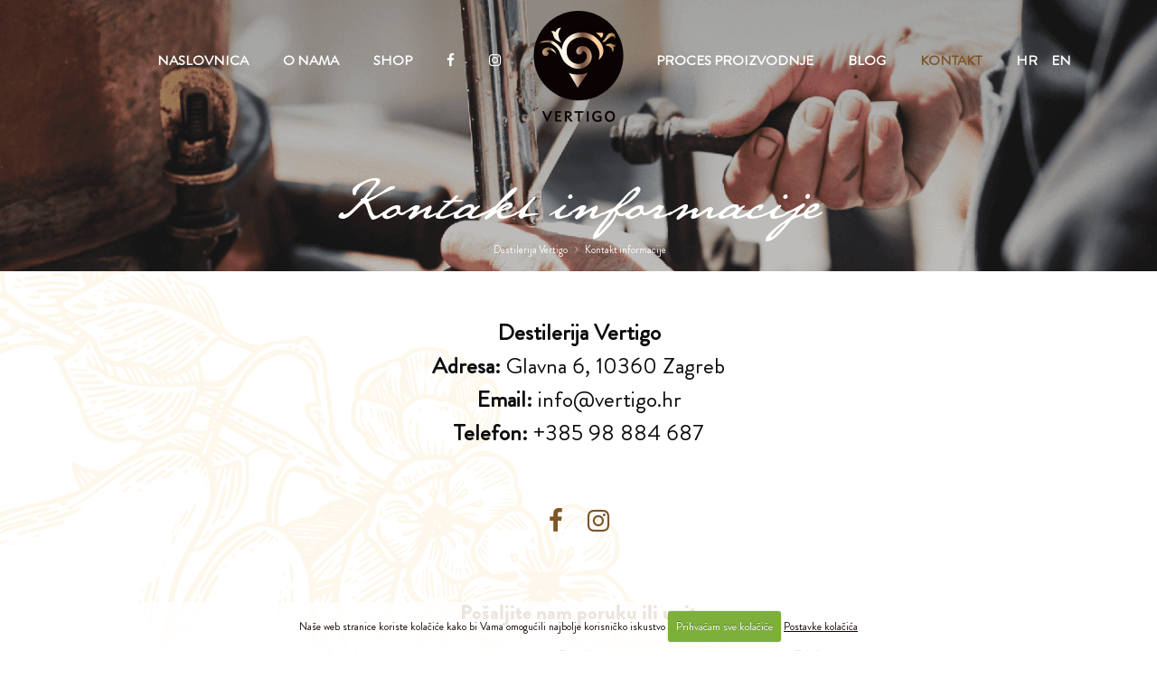

--- FILE ---
content_type: text/html; charset=UTF-8
request_url: https://vertigo.hr/kontakt/
body_size: 6675
content:





<!DOCTYPE html>
<html>
	<head>

		<!-- Basic -->
		<meta charset="utf-8">
		<meta http-equiv="X-UA-Compatible" content="IE=edge">

		<title>



Kontakt informacije - Destilerija Vertigo</title>

		<!-- OG -->
		
		<meta property="og:title" content="Kontakt informacije" />
		<meta property="og:type" content="article" />
		<meta property="og:url" content="https://vertigo.hr/kontakt/" />
		<meta property="og:image" content="https://vertigo.hr/images/img/og-img.png" />
		<meta property="og:image:width" content="600" />
		<meta property="og:image:height" content="315" />
		<meta property="og:site_name" content="Destilerija Vertigo" />
		<meta property="og:description" content='Destilerija Vertigo
Adresa: Glavna 6, 10360 Zagreb
Email:&nbsp;info@vertigo.hr
Telefon:&nbsp;+385 98 884 687' />
		
		<!-- END OG -->

<!-- Mobile Metas -->
<meta name="viewport" content="width=device-width, minimum-scale=1.0, maximum-scale=1.0, user-scalable=no">

<!-- Web Fonts  -->
<link rel="preconnect" href="https://fonts.googleapis.com">
<link rel="preconnect" href="https://fonts.gstatic.com" crossorigin>
<link href="https://fonts.googleapis.com/css2?family=Playfair+Display:ital,wght@0,400;0,500;0,600;0,700;0,800;0,900;1,400;1,500;1,600;1,700;1,800;1,900&display=swap" rel="stylesheet">
<link href="https://fonts.googleapis.com/css2?family=Work+Sans:ital,wght@0,100;0,200;0,300;0,400;0,500;0,600;0,700;0,800;0,900;1,100;1,200;1,300;1,400;1,500;1,600;1,700;1,800;1,900&display=swap" rel="stylesheet">



<link rel="stylesheet" href="https://vertigo.hr/vendor/bootstrap/css/bootstrap.min.css">
<link rel="stylesheet" href="https://vertigo.hr/vendor/font-awesome/css/font-awesome.min.css">
<link rel="stylesheet" href="https://vertigo.hr/vendor/simple-line-icons/css/simple-line-icons.min.css">
<link rel="stylesheet" href="https://vertigo.hr/vendor/owl.carousel/assets/owl.carousel.min.css">
<link rel="stylesheet" href="https://vertigo.hr/vendor/owl.carousel/assets/owl.theme.default.min.css">
<link rel="stylesheet" href="https://vertigo.hr/vendor/animate/animate.compat.css">
<link rel="stylesheet" href="https://vertigo.hr/js/hamburgers-master/dist/hamburgers.css">

<link rel="stylesheet" href="https://vertigo.hr/customjs/fancybox/css/jquery.fancybox.css" />
<link rel="stylesheet" href="https://vertigo.hr/customjs/fancybox/css/jquery.fancybox-buttons.css" />
<link rel="stylesheet" href="https://vertigo.hr/customjs/fancybox/css/jquery.fancybox-thumbs.css" />
<link rel="stylesheet" href="https://vertigo.hr/customjs/jquery.smartsuggest.css" />
<link rel="stylesheet" href="https://vertigo.hr/js/photoswipe/photoswipe.css" />
<link rel="stylesheet" href="https://vertigo.hr/js/photoswipe/default-skin/default-skin.css" />


<link rel="stylesheet" href="https://vertigo.hr/?css=style/theme.v.1545313764">
<link rel="stylesheet" href="https://vertigo.hr/?css=style/theme-blog.v.1545313764">
<link rel="stylesheet" href="https://vertigo.hr/?css=style/theme-elements.v.1545313764">
<link rel="stylesheet" href="https://vertigo.hr/?css=style/theme-shop.v.1545313764">
<link rel="stylesheet" href="https://vertigo.hr/?css=style/shop.v.1545313764">
<link rel="stylesheet" href="https://vertigo.hr/?css=style/skin.v.1670492320">
<link rel="stylesheet" href="https://vertigo.hr/?css=style/custom.v.1749204653">
<link rel="stylesheet" href="https://vertigo.hr/?css=style/theme-responsive.v.1671013358">


<script src="https://vertigo.hr/vendor/jquery/jquery.js"></script>
<script src="https://vertigo.hr/vendor/modernizr/modernizr.min.js"></script>

<!-- Google tag (gtag.js) -->
<script async src="https://www.googletagmanager.com/gtag/js?id=G-QNR6TXPSCW"></script>
<script>
  window.dataLayer = window.dataLayer || [];
  function gtag(){dataLayer.push(arguments);}
  gtag('js', new Date());

  gtag('config', 'G-QNR6TXPSCW');
</script>

	</head>
	<body>
		<div class="body">
			<header id="header" class="header-transparent" data-plugin-options="{'stickyEnabled': true, 'stickyEnableOnBoxed': true, 'stickyEnableOnMobile': true, 'stickyStartAt': 1, 'stickySetTop': '-1px', 'stickyChangeLogo': true}">
	<div class="header-body header-det">
		<div class="header-container container">
			<div class="header-row">
				<div class="header-column column-logo">
					<span>
					<div class="header-logo">
						<a href="https://vertigo.hr/">
							<img alt="Destilerija Vertigo" width="100" height="124" data-sticky-width="100" data-sticky-height="124" data-sticky-top="0" src="https://vertigo.hr/images/img/destilerija-vertigo-logo-01.svg">
						</a>
					</div>
					</span>
				</div>
				<div class="header-column column-izbornik">
					<div class="header-row">
						<div class="header-nav">
							<div class="hamburger js-hamburger hamburger--emphatic" id="hamburger" data-toggle="collapse" data-target=".header-nav-main">
								<div class="hamburger-box">
									<div class="hamburger-inner"></div>
								</div>
							</div>
							<div class="header-nav-main header-nav-main-effect-1 header-nav-main-sub-effect-1 collapse">
								<nav>
									<ul class="nav nav-pills" id="mainNav">
										<li class="">
											<a title="Destilerija Vertigo" href="https://vertigo.hr/">Naslovnica</a>
										</li>
										<li class="">
											<a title="Destilerija Vertigo - O nama" href="https://vertigo.hr/o-nama/">O nama</a>
										</li>
										<li class="">
											<a title="Destilerija Vertigo - Proizvodi" href="https://vertigo.hr/proizvodi/">Shop</a>
										</li>
										<li class="visible-sm visible-xs">
											<a title="Destilerija Vertigo - Proces proizvodnje" href="https://vertigo.hr/proces-proizvodnje/">Proces proizvodnje</a>
										</li>
										<li class="visible-sm visible-xs">
											<a title="Destilerija Vertigo - Blog" href="https://vertigo.hr/novosti/">Blog</a>
										</li>
										<li class="visible-sm visible-xs active">
											<a title="Destilerija Vertigo - Kontakt" href="https://vertigo.hr/kontakt/">Kontakt</a>
										</li>
										<li class="hidden-sm hidden-xs">
										<a href="https://www.facebook.com/destilerijavertigo" target="_blank" title="Destilerija Vertigo - Facebook"><i class="fa fa-facebook"></i></a>
										</li>
										<li class="hidden-sm hidden-xs">
										<a href="https://www.instagram.com/distilleryvertigo/" target="_blank" title="Destilerija Vertigo - Instagram"><i class="fa fa-instagram"></i></a>
										</li>
									</ul>
								</nav>
							</div>
							</div>
						</div>
					</div>
					
					<div class="header-column column-desno">
					<div class="header-row">
						<a href="https://www.facebook.com/destilerijavertigo" target="_blank" title="Destilerija Vertigo - Facebook" class="visible-sm visible-xs" title="Destilerija Vertigo Facebook"><i class="fa fa-facebook"></i></a>
						<a href="https://www.instagram.com/distilleryvertigo/" target="_blank" title="Destilerija Vertigo - Instagram" class="visible-sm visible-xs" title="Destilerija Vertigo Instagram"><i class="fa fa-instagram"></i></a>
						<a href="https://vertigo.hr/" title="Destilerija Vertigo - Hrvatski" class="jezik-desno visible-sm visible-xs">HR</a>
						<a href="https://vertigo.hr/distillery/" title="Destilerija Vertigo - Engleski" class="jezik-desno visible-sm visible-xs">EN</a>
						<div class="header-nav hidden-sm hidden-xs">
							<div class="header-nav-main header-nav-main-effect-1 header-nav-main-sub-effect-1 collapse">
								<nav>
									<ul class="nav nav-pills" id="mainNav">
										<li class="">
											<a title="Destilerija Vertigo - Proces proizvodnje" href="https://vertigo.hr/proces-proizvodnje/">Proces proizvodnje</a>
										</li>
										<li class="">
											<a title="Destilerija Vertigo - Blog" href="https://vertigo.hr/novosti/">Blog</a>
										</li>
										<li class=" active">
											<a title="Destilerija Vertigo - Kontakt" href="https://vertigo.hr/kontakt/">Kontakt</a>
										</li>
										<li>
										<a href="https://vertigo.hr/" class="jezik-desno" title="Destilerija Vertigo - Hrvatski">HR</a>
										<a href="https://vertigo.hr/distillery/" class="jezik-desno" title="Destilerija Vertigo - Engleski">EN</a>
										</li>
									</ul>
								</nav>
							</div>
						</div>
					</div>
				</div>
			</div>
		</div>
	</div>
</header>
			<div role="main" class="main">
				<section class="page-header">
					<div class="container">
						<div class="row">
							<div class="col-md-12">
								<h1>



Kontakt informacije</h1>
								<ul class="breadcrumb">
	<li><a href="https://vertigo.hr/" title="Destilerija Vertigo">Destilerija Vertigo</a></li>

	
	
	
	
	
	
	<li>Kontakt informacije</li>
	
</ul>
							</div>
						</div>
					</div>
				</section>
				
				<div class="blog-content blog-content-index">
				
				<img src="https://vertigo.hr/slike/about-bg.png" class="center-img-page" />
				
				<div class="container">
					<div class="row">
						
						
						<div class="col-md-12 text-center mb-xlg">
							<h2 class="entry-title-index hidden mb-lg">Kontakt informacije</h2>
							<p><strong>Destilerija Vertigo</strong><br />
<strong>Adresa:</strong> Glavna 6, 10360 Zagreb<br />
<strong>Email:</strong>&nbsp;info@vertigo.hr<br />
<strong>Telefon:</strong>&nbsp;+385 98 884 687</p>
						</div>
						
						<div class="clear10">&nbsp;</div>
						
						<div class="col-md-12 drustvene-kontakt text-center mb-xlg">
							<h2 class="entry-title-index hidden mb-lg">Društvene mreže</h2>
								<a href="https://www.facebook.com/destilerijavertigo" target="_blank" title="Destilerija Vertigo - Facebook"><i class="fa fa-facebook"></i></a> &nbsp; &nbsp; &nbsp; &nbsp; 
								<a href="https://www.instagram.com/distilleryvertigo/" target="_blank" title="Destilerija Vertigo - Instagram"><i class="fa fa-instagram"></i></a>
						</div>
						
						<div class="clear40">&nbsp;</div>
						
						<div class="col-md-8 col-md-offset-2 text-center mb-xlg">
							<h3 class="entry-title-index mb-lg">Pošaljite nam poruku ili upit</h3>
							
							<form action="https://vertigo.hr/?ACT=41" accept-charset="utf-8" id="ajax_form" method="post"><div style="display:none">
<input type="hidden" name="params_id" value="8844" />
<input type="hidden" name="csrf_token" value="fd0534f9aef3164ede99e2f6033bfa74ca01567e" />
</div>
							<div class="row">
								<div class="form-group">
									<div class="col-md-4">
										<label for="ime">Ime i prezime</label> *
										<input type="text" value="" class="form-control" name="ime" id="ime">
										<div class="error_message"></div>
									</div>
									<div class="clear15 visible-sm visible-xs">&nbsp;</div>
									<div class="col-md-4">
										<label for="email">E-mail</label> *
										<input type="email" value="" class="form-control" name="email" id="email">
										<div class="error_message"></div>
									</div>
									<div class="clear15 visible-sm visible-xs">&nbsp;</div>
									<div class="col-md-4">
										<label for="telefon">Telefon</label>
										<input type="text" value="" class="form-control" name="telefon" id="telefon">
										<div class="error_message"></div>
									</div>
								</div>
							</div>
							<div class="row">
								<div class="form-group">
									<div class="col-md-12">
										<label for="poruka">Poruka</label> *
										<textarea rows="6" class="form-control" name="poruka" id="poruka"></textarea>
										<div class="error_message"></div>
									</div>
									<div class="col-md-12 mt-xs mb-sm">* Polja označena zvjezdicom su obavezna</div>
								</div>
							</div>
							<div class="row">
								<div class="col-md-12 margin0">
									<input type="submit" value="Pošalji poruku" class="btn btn-primary btn-md btn-table"><div class="clear30"></div>
									<div class="success_message_sending" style="display: none">ŠALJEM</div>
									<div class="success_message"></div>
								</div>
							</div>
							<div class="snapxtr" style="position: absolute !important; height: 0 !important;  overflow: hidden !important;"><input type="text" id="snapxtr_FzYlvFmPA" name="snapxtr_FzYlvFmPA" value="XwbluObIhGwGA" /></div>
<script type="text/javascript">document.getElementById("snapxtr_FzYlvFmPA").value = "xAURAyfRwfeUh";</script>
</form>
							
						</div>
						
					<div class="clear30">&nbsp;</div>
					
					<div class="col-md-12">
						<iframe src="https://www.google.com/maps/embed?pb=!1m14!1m8!1m3!1d7863.930216864485!2d16.12761189088905!3d45.82489154263688!3m2!1i1024!2i768!4f13.1!3m3!1m2!1s0x476679e6905c8675%3A0xe840fad486c0d813!2sGlavna%20ul.%206%2C%2010360%2C%20Sesvete!5e0!3m2!1sen!2shr!4v1670832054811!5m2!1sen!2shr" width="100%" height="450" style="border:0;" allowfullscreen="" loading="lazy" referrerpolicy="no-referrer-when-downgrade"></iframe>
					</div>
					
				</div>
				
				</div>
				
				<div class="clear40">&nbsp;</div>
				
				<div class="container">
					<div class="row">
						<div class="col-md-12">
							<ul class="breadcrumb">
	<li><a href="https://vertigo.hr/" title="Destilerija Vertigo">Destilerija Vertigo</a></li>

	
	
	
	
	
	
	<li>Kontakt informacije</li>
	
</ul>
						</div>
					</div>
				</div>
			</div>
 
			<footer class="short" id="footer">
	<div class="container">
		<div class="row">
			<div class="col-md-6 p-none">
				<div class="col-md-12">
					<h3>Gdje kupiti naše rakije?</h3>
				</div>
				<div class="clear20">&nbsp;</div>
				<div class="col-md-6 col-sm-6 col-xs-12">
					<h4>FIZIČKE LOKACIJE <span class="linija-center"></span></h4>
					<div class="clear20">&nbsp;</div>
					<p class="mb-none"><b>VRUTAK d.o.o.</b> <span class="degustacija-span">MOGUĆA DEGUSTACIJA</span></p>
					<p><small>Vodovodna ulica 20a, 10 000 Zagreb</small></p>
					
					<div class="clear">&nbsp;</div>
					<p class="mb-none"><b>Vivat Fina vina</b> <span class="degustacija-span">MOGUĆA DEGUSTACIJA</span></p>
					<p class="mb-none"><small>Martićeva 12, 10 000 Zagreb</small></p>
					<p><small>Ul. F. Folnegovića 1B, 10 000 Zagreb</small></p>
					<div class="clear">&nbsp;</div>
					<p class="mb-none"><b>Vintesa</b></p>
					<p><small>Vlaška 63, 10 000 Zagreb</small></p>
					<div class="clear">&nbsp;</div>
					<p class="mb-none"><b>Fine stvari</b></p>
					<p><small>Ulica Ivana Cankara 5, 10000 Zagreb</small></p>
					<div class="clear">&nbsp;</div>
					<p class="mb-none"><b>Kofer</b></p>
					<p><small>Mesnička 6, 10000 Zagreb</small></p>
					
					<div class="clear30">&nbsp;</div>
				</div>
				<div class="col-md-6 col-sm-6 col-xs-12">
					<h4>WEB PRODAJA <span class="linija-center"></span></h4>
					<div class="clear20">&nbsp;</div>
					<p class="mb-none"><b>Vrutak webshop</b></p>
					<p><small><a href="http://www.vrutak.hr" title="Vrutak webshop" target="_blank">www.vrutak.hr</a></small></p>
					<div class="clear">&nbsp;</div>
					<p class="mb-none"><b>Promili.hr webshop</b></p>
					<p><small><a href="http://promili.hr/" title="Promili.hr webshop" target="_blank">http://promili.hr/</a></small></p>
					<div class="clear">&nbsp;</div>
					<p class="mb-none"><b>Vintesa webshop</b></p>
					<p><small><a href="https://vintesa.hr/webshop/" title="Vintesa webshop" target="_blank">https://vintesa.hr/</a></small></p>
					<div class="clear">&nbsp;</div>
					<p class="mb-none"><b>Fine stvari webshop</b></p>
					<p><small><a href="https://finestvari.hr/kategorija-proizvoda/rakija/" title="Fine stvari webshop" target="_blank">https://finestvari.hr/</a></small></p>
					<div class="clear">&nbsp;</div>
					<p class="mb-none"><b>Kofer</b></p>
					<p><small><a href="https://kofer.hr/" title="Kofer webshop" target="_blank">https://kofer.hr/</a></small></p>
					<div class="clear">&nbsp;</div>
					<p class="mb-none"><b>Ecuga</b></p>
					<p><small><a href="https://ecuga.com/" title="Ecuga webshop" target="_blank">https://ecuga.com/</a></small></p>
					<div class="clear30">&nbsp;</div>
				</div>
			</div>
			<div class="clear visible-xs">&nbsp;</div>
			<div class="col-md-6 p-none">
				<div class="col-md-6 col-sm-6 col-xs-6">
					<h3>Korisni linkovi</h3>
					<div class="clear20">&nbsp;</div>
					<p><a href="https://vertigo.hr/o-nama/" title="O Destileriji Vertigo">O Destileriji Vertigo</a></p>
					<div class="clear">&nbsp;</div>
					<p><a href="https://vertigo.hr/novosti/" title="Novosti">Novosti</a></p>
					<div class="clear">&nbsp;</div>
					<p><a href="https://vertigo.hr/proces-proizvodnje/" title="Kako se proizvode rakije?">Kako se proizvode rakije?</a></p>
					<div class="clear">&nbsp;</div>
					<p><a href="https://vertigo.hr/uvjeti/" title="Uvjeti poslovanja">Uvjeti poslovanja</a></p>
					<div class="clear">&nbsp;</div>
					<p><a href="https://vertigo.hr/kontakt/" title="Kontaktirajte nas">Kontaktirajte nas</a></p>
					<div class="clear30">&nbsp;</div>
				</div>
				<div class="col-md-6 col-sm-6 col-xs-6">
					<h3>Destilerija Vertigo</h3>
					<div class="clear20">&nbsp;</div>
					<p><b>A:</b> Glavna 6, 10 360 Zagreb</p>
					<p><b>E:</b> info@vertigo.hr</p>
					<p><b>T:</b> +385 98 884 687</p>
					<a href="https://www.facebook.com/destilerijavertigo" target="_blank" title="Destilerija Vertigo - Facebook"><i class="fa fa-facebook"></i></a> &nbsp; &nbsp; 
					<a href="https://www.instagram.com/distilleryvertigo/" target="_blank" title="Destilerija Vertigo - Instagram"><i class="fa fa-instagram"></i></a>
					<div class="clear30">&nbsp;</div>
				</div>
				<div class="clear30">&nbsp;</div>
				<div class="col-md-12 copy-desno">
						<p class="mb-xs"><a href="https://directdesign.hr/" title="Direct Design" target="_blank">DIRECT DESIGN</a> | <a href="https://directdesign.hr/izrada-web-stranica/" title="Izrada web stranica" target="_blank">Izrada web stranica</a> | <a href="https://directdesign.hr/graficki-dizajn/" title="Grafički dizajn" target="_blank">Grafički dizajn</a> | <a href="https://directdesign.hr/internet-marketing/" title="Internet marketing (SEO)" target="_blank">Internet marketing (SEO)</a></p>
						<p>2026 Destilerija Vertigo | Sva prava pridržana</p>
				</div>
			</div>
		</div>
	</div>
</footer>
		</div>

<div class="pswp" tabindex="-1" role="dialog" aria-hidden="true">

    <div class="pswp__bg"></div>
    <div class="pswp__scroll-wrap">

        <div class="pswp__container">
            <div class="pswp__item"></div>
            <div class="pswp__item"></div>
            <div class="pswp__item"></div>
        </div>

        <div class="pswp__ui pswp__ui--hidden">

            <div class="pswp__top-bar">

                <div class="pswp__counter"></div>

                <button class="pswp__button pswp__button--close" title="Close (Esc)"></button>
                <button class="pswp__button pswp__button--share" title="Share"></button>
                <button class="pswp__button pswp__button--fs" title="Toggle fullscreen"></button>
                <button class="pswp__button pswp__button--zoom" title="Zoom in/out"></button>

                <div class="pswp__preloader">
                    <div class="pswp__preloader__icn">
                      <div class="pswp__preloader__cut">
                        <div class="pswp__preloader__donut"></div>
                      </div>
                    </div>
                </div>
            </div>

            <div class="pswp__share-modal pswp__share-modal--hidden pswp__single-tap">
                <div class="pswp__share-tooltip"></div> 
            </div>

            <button class="pswp__button pswp__button--arrow--left" title="Previous (arrow left)">
            </button>

            <button class="pswp__button pswp__button--arrow--right" title="Next (arrow right)">
            </button>

            <div class="pswp__caption">
                <div class="pswp__caption__center"></div>
            </div>
        </div>
    </div>
</div>


<script src="https://vertigo.hr/vendor/jquery.appear/jquery.appear.min.js"></script>
<script src="https://vertigo.hr/vendor/jquery.easing/jquery.easing.min.js"></script>
<script src="https://vertigo.hr/vendor/bootstrap/js/bootstrap.min.js"></script>
<script src="https://vertigo.hr/vendor/common/common.min.js"></script>
<script src="https://vertigo.hr/js/jquery.isotope.min.js"></script>
<script src="https://vertigo.hr/vendor/owl.carousel/owl.carousel.min.js"></script>

<script src="https://vertigo.hr/customjs/fancybox/js/jquery.fancybox.pack.js"></script>
<script src="https://vertigo.hr/customjs/fancybox/js/jquery.fancybox-buttons.js"></script>
<script src="https://vertigo.hr/customjs/fancybox/js/jquery.fancybox-thumbs.js"></script>
<script src="https://vertigo.hr/customjs/fancybox/js/jquery.fancybox-media.js"></script>
<script src="https://vertigo.hr/js/photoswipe/photoswipe.min.js"></script>
<script src="https://vertigo.hr/js/photoswipe/photoswipe-ui-default.min.js"></script>

<script src="https://vertigo.hr/vendor/jquery-cookie/jquery-cookie.min.js"></script>
<script src="https://vertigo.hr/customjs/jquery.cookiecuttr.js"></script>
<script src="https://vertigo.hr/vendor/elevatezoom/jquery.elevatezoom.js"></script>

<script src="https://vertigo.hr/js/theme.js"></script>
<script src="https://vertigo.hr/js/theme.shop.js"></script>
<script src="https://vertigo.hr/js/custom.js"></script>
<script src="https://vertigo.hr/js/theme.init.js"></script>

<script src="https://vertigo.hr/customjs/jquery.smartsuggest.js"></script>




<script>
    var $pswp = $('.pswp')[0];
    var image = [];

    $('.galerijaslika').each( function() {
        var $pic     = $(this),
            getItems = function() {
                var items = [];
                $pic.find('a').each(function() {
                    var $href   = $(this).attr('href'),
                        $size   = $(this).data('size').split('x'),
                        $width  = $size[0],
                        $height = $size[1];

                    var item = {
                        src : $href,
                        w   : $width,
                        h   : $height
                    }

                    items.push(item);
                });
                return items;
            }

        var items = getItems();

        $.each(items, function(index, value) {
            image[index]     = new Image();
            image[index].src = value['src'];
        });

        $pic.on('click', 'li', function(event) {
            event.preventDefault();
            
            // ovo je bilo inicijalno - ne valja jer ima previse elemenata unutar galerije
            //var $index = $(this).index();
            // ne valja ni ovako jer ne otvara ispravan index - opet zbod previse elemenata
            //var $index = $( "li" ).index( this );
            var $index = $(this).data('imgindex') - 1;
            var options = {
                index: $index,
                bgOpacity: 0.7,
                showHideOpacity: true
            }

            var lightBox = new PhotoSwipe($pswp, PhotoSwipeUI_Default, items, options);
            lightBox.init();
        });
    });
</script>


<script>
	$(document).ready(function(){			   
		$(".bigtar").click(function(){
    		window.location=$(this).find("a").attr("href");
    		return false;
		});
	});
</script>



<script>
$(document).ready(function() {
  $('.fancybox').fancybox({
	autoSize : true,
	width 	: 'auto',
	height	: 'auto',
    helpers	: {
      title	: {
            type : 'outside'
        },
      overlay : {
        css : {
          'background' : 'rgba(0, 0, 0, 0.8)'
        }
      }
    }
  });
});
</script>


<script>
$(document).ready(function() {
  $('.fancyboxiframe').fancybox({
	autoSize : false,
	width 	: 800,
	height	: 'auto',
    helpers	: {
      title	: {
            type : 'outside'
        },
      overlay : {
        css : {
          'background' : 'rgba(0, 0, 0, 0.8)'
        }
      }
    }
  });
});
</script>


<script>
$(document).ready(function() {
  $('.f-iframe-p-reload').fancybox({
	autoSize : false,
	width 	: 800,
	height	: 'auto',
    helpers	: {
      title	: {
            type : 'outside'
        },
      overlay : {
        css : {
          'background' : 'rgba(0, 0, 0, 0.8)'
        }
      }
    },
    afterClose: function () {parent.location.reload(true);}
  });
});
</script>


<script>
$(document).ready(function() {
  $('.f-iframe-checkout').fancybox({
	autoSize : false,
	width 	: 800,
	height	: 'auto',
    helpers	: {
      title	: {
            type : 'outside'
        },
      overlay : {
        css : {
          'background' : 'rgba(0, 0, 0, 0.8)'
        }
      }
    },
    afterClose: function () {parent.location.reload(true);}
  });
});
</script>


<script>
$(document).ready(function() {
  $('.f-ajax-p-brzi').fancybox({
	autoSize : false,
	width 	: 800,
	height	: 'auto',
    helpers	: {
      title	: {
            type : 'outside'
        },
      overlay : {
        css : {
          'background' : 'rgba(0, 0, 0, 0.8)'
        }
      }
    },
afterShow: function(){brziPregled();}
  });
});
</script>


<script>
$(document).ready(function() {
  $('.f-ajax-p-upit').fancybox({
	autoSize : false,
	width 	: 800,
	height	: 'auto',
    helpers	: {
      title	: {
            type : 'outside'
        },
      overlay : {
        css : {
          'background' : 'rgba(0, 0, 0, 0.8)'
        }
      }
    }
  });
});
</script>

<script>
$("form").submit(function(e) {

    var ref = $(this).find("[required]");

    $(ref).each(function(){
        if ( $(this).val() == '' )
        {
            alert("Popunite obavezna polja.");

            $(this).focus();

            e.preventDefault();
            return false;
        }
    });  return true;
});
</script>

<script type="text/javascript">
$(document).ready(function() {
  $('#keywords2').smartSuggest({
    src: 'https://vertigo.hr/home/smartsuggest'
  });
  $('#keywords23').smartSuggest({
    src: 'https://vertigo.hr/home/smartsuggest2'
  });
  });
</script>

<script>
        $(document).ready(function () {		
			document.querySelector(".hamburger").addEventListener("click", function() {
			  if (this.classList.contains("is-active")) {this.classList.remove("is-active");} else this.classList.add("is-active");
			});
        });
</script>


<script>
$(document).ready(function() {
    $('.add_to_cart_function').click(function() {
        var url = $(this.form).attr('action');
        var kosaricaentryid = $(this.form).find('.kosaricaentryid').html();
        var data = $(this.form).serialize();
        $.post(url, data, function() {
            $('#cart-menu-lg').load('/proizvodi/cart-menu-lg');
            $('#cart-menu-dropdown').load('/proizvodi/cart-menu-dropdown');
            $.fancybox(
                {
					href: '/proizvodi/productaddedtocart/'+kosaricaentryid,
					type: 'ajax',
                    autoSize: false,
                    width: 800,
                    height: 'auto',
                    closeBtn: false
				}
            );
        });
        return false;
    });
});
</script>

    <script>
        $(document).ready(function () {
            $.cookieCuttr({
                cookieAnalyticsMessage: "Naše web stranice koriste kolačiće kako bi Vama omogućili najbolje korisničko iskustvo",
                cookieWhatAreTheyLink: "https://vertigo.hr/uvjeti/poslovanje/kolacici-cookies",
                cookieWhatAreLinkText:"Postavke kolačića",
                cookieAcceptButtonText:"Prihvaćam sve kolačiće"
            });
        });
    </script>


<script>
if (jQuery.cookie('cc_cookie_accept') == "cc_cookie_accept") {
    
    //****** Google Analytics ******





} else {


    //****** Clear Cookies ******
    $.cookie('__atuvc', '', { expires: -1, path: '/' });
    $.cookie('__atuvs', '', { expires: -1, path: '/' });
    $.cookie('__utma', '', { domain: '.vertigo.hr', expires: -1, path: '/' });
    $.cookie('__utmb', '', { domain: '.vertigo.hr', expires: -1, path: '/' });
    $.cookie('__utmc', '', { domain: '.vertigo.hr', expires: -1, path: '/' });
    $.cookie('__utmt', '', { domain: '.vertigo.hr', expires: -1, path: '/' });
    $.cookie('__utmz', '', { domain: '.vertigo.hr', expires: -1, path: '/' });
    $.cookie('_ga', '', { domain: '.vertigo.hr', expires: -1, path: '/' });
    $.cookie('_gid', '', { domain: '.vertigo.hr', expires: -1, path: '/' });
}
</script>

	<script type="text/javascript">
		jQuery(function($){
			var $form            = $('#ajax_form');
			var $generalErrors    = $('.general_errors');
			var $posalji = $('#posalji');
			var $success_message_sending = $('.success_message_sending');

			$form.submit(function(e){
				//hide all errors
				$('.error_message').hide().html('');
				$generalErrors.hide().html('');
				$posalji.hide();
				$success_message_sending.show();

				//jquery ajax shortcut
				$.post(
					//form url (Freeform autodetects ajax)
					$form.attr('action'),
					//form params
					$form.serialize(),
					//data handler
					function(data)
					{
						if (data.success == false)
						{
							//data.errors
							$.each(data.errors, function(i, item){

								var $errorHolder = $('[name="' + i + '"]').
														parent().find('.error_message');
								var error         = ($.isArray(item) ? item.join('<br/>') : item);
								var fieldName     = $('label[for="' + i + '"]').html(); 
								//does the error holder field exist?
								if ($errorHolder.length > 0)
								{
									$errorHolder.append('<p>' + error + ': ' + fieldName + '</p>').show();
								}
								//lets add it to general errors
								else
								{
									$generalErrors.append('<p>' + error + '</p>').show();
								}
								$posalji.show();
								$success_message_sending.hide();
							});
						}
						else if (data.success)
						{
							$posalji.show();
							$success_message_sending.hide();
							$(".success_message").html("<p>Vaša poruka je uspješno poslana!</p>").fadeIn().delay(5000).fadeOut();
							//$("#ajax_form")[0].reset();
							$('#ime').val('');
							$('#email').val('');
							$('#poruka').val('');
						}
					}
				);

				e.preventDefault();
				return false;
			});
		});
	</script>

	</body>
</html>


--- FILE ---
content_type: text/css
request_url: https://vertigo.hr/customjs/jquery.smartsuggest.css
body_size: 491
content:
div.ss-wrap *{/*margin:0;padding:0;border:0;background:0 0;background-color:transparent;background-image:none;background-position:0 0;text-decoration:none;font-size:1em*/}input.ss-input{display:block}input.ss-input-thinking{background-image:url(../slike/indicator.gif);background-repeat:no-repeat;background-position:center right}ul.ss-box{position:absolute!important;top:35px!important;left:0px!important;margin:0!important;padding:0!important;width:307px;z-index:999999;border:1px solid #dddddd;font-size:11px;background:#fff;-moz-box-shadow:2px 2px 5px 0 #c5c5c5;list-style:none}ul.ss-box li{float:left;width:100%;clear:both}ul.ss-box li,ul.ss-box li *{cursor:pointer}ul.ss-box li.ss-header{height:34px;overflow:hidden;padding:5px 0;color:#fff;background-color:#004c7a}ul.ss-box li.ss-header p.ss-header-text{color:#ffffff;margin:0!important;padding:0 0 0 10px!important;float:left;font-size:12px;font-weight:700;line-height:24px}ul.ss-box li.ss-header p.ss-header-limit{color:#ffffff;margin:0!important;padding:0 10px 0 0!important;float:right;font-size:11px;font-weight:400;line-height:24px}ul.ss-box li.ss-result{margin:0!important;padding:0!important;border-bottom:1px solid #cccccc}ul.ss-box li.ss-result a{display:block;padding:5px 10px;text-decoration:none!important;background:#fff}ul.ss-box li.ss-result a:hover{background:#cde0ff url(../images/jquery-smartsuggest/search-item-hover.gif) repeat-x top}ul.ss-box li.ss-result img{margin-right:12px;width:40px}ul.ss-box li.ss-result p{margin:0!important;padding:0!important;color:#444;font-weight:400;font-size:10px}ul.ss-box li.ss-result p span.ss-result-title{display:inline!important;margin:0!important;padding:0!important;font-size:11px;font-weight:700;color:#222}

--- FILE ---
content_type: text/css;charset=UTF-8
request_url: https://vertigo.hr/?css=style/custom.v.1749204653
body_size: 10629
content:
/* UNIVERSAL */

@font-face {
  font-family: "BrandonGrotesque-Bold";
  src: url("https://vertigo.hr/vendor/font/brandon-grotesque-black.otf");
}

@font-face {
  font-family: "BrandonGrotesque-Regular";
  src: url("https://vertigo.hr/vendor/font/Brandon_reg.ttf");
}

@font-face {
  font-family: "BrandonGrotesque-Light";
  src: url("https://vertigo.hr/vendor/font/brandon-grotesque-light.otf");
}

@font-face {
  font-family: "BeaurencourtFYW04-Regular";
  src: url("https://vertigo.hr/vendor/font/Beaurencourt_FY_W04_Regular.ttf");
}

body {
    position: relative;
    overflow-x: hidden;
}

body, p {
    font-family: "BrandonGrotesque-Regular";
    color: #0c0c0c;
}

p {
    line-height: 1.5em;
    font-weight: 300;
    margin: 0 0 24px;
    font-size: 1.1em;
}

p a {
    color: #7f5426;
}

p a:hover {
    color: #7f5426;
}

a {
	color: #7f5426;
}

a:hover {
	text-decoration: none;
    opacity: 0.8;
    color: initial;
}

a:active, a:focus, a:visited {
	text-decoration: none;
}

h1, h2, h3, h4, h5 {
    color: #7f5426;
	font-family: "BeaurencourtFYW04-Regular";
    letter-spacing: 0px;
}



h1 {
    font-size: 2.8em;
    line-height: 1.2em;
    font-weight: 600;
    margin: 0 0 20px 0;
}

h2 {
    font-size: 7.2em;
    font-weight: 400;
    line-height: 1.1;
    color:#7f5426;
    margin: 0 0 30px 0;
    letter-spacing: 0px;
    text-transform: none;
}


h3 {
    font-size: 1.64em;
    font-weight: 500;
    letter-spacing: normal;
    line-height: 1.4;
    margin-bottom: 24px;
    text-transform: none;
    color: #7f5426;
    font-family: "BrandonGrotesque-Bold";
}

h4 {
    font-size: 1.1em;
    color: #7f5426;
    font-weight: 500;
    letter-spacing: normal;
    line-height: 1.3;
    margin: 0 0 10px 0;
    text-transform: none;
    font-family: "BrandonGrotesque-Bold";
}

h5 {
    font-size: 0.96em;
    font-weight: 600;
    letter-spacing: normal;
    line-height: 16px;
    margin: 0 0 10px 0;
    color: #7f5426;
    text-transform: uppercase;
    font-family: "BrandonGrotesque-Bold";
}

.clear {clear:both; height:0px;}
.clear10 {clear:both; height:10px;}
.clear15 {clear:both; height:15px;}
.clear20 {clear:both; height:20px;}
.clear30 {clear:both; height:30px;}
.clear40 {clear:both; height:40px;}
.clear50 {clear:both; height:50px;}
.clear60 {clear:both; height:60px;}
.clear70 {clear:both; height:70px;}
.clear80 {clear:both; height:80px;}
.clear90 {clear:both; height:90px;}

.relative {position:relative !important;}
.inline {display:inline !important;}
.block {display:block !important;}
.inline-block {display:inline-block !important;}

.whitetext {color:#fff !important;}
.noradi {border-radius:0 !important}

.righttoleft {text-align:right;}
.centertoleft {text-align:center;}

hr.hrfull {background:#f4f4f4;}
.bigtar:hover {cursor:pointer;}

.glavna-tekst {}
.glavna-tekst img {max-width:100%; height:auto; display:inline-block;}

.cart5error .help-block {color:#d2322d;}
.error_message p {font-size:0.8em; color:#d2322d;}
.success_message p {font-size:2em; font-weight:700; color:#67d187;}
.error_message_product p {font-size:0.8em; color:#d2322d;}
.success_message_product p {font-size:2em; font-weight:700; color:#67d187;}

h2.entry-title-index {font-weight:500;}
.glavna-tekst {}
.page-header .breadcrumb {color:#fff;}

/* fix za blurry owl images */

.owl-carousel .owl-item img {transform-style:flat; -webkit-backface-visibility: hidden;}

/* Cookie skripta */

.cc-cookies {position:fixed; width: 100%; left: 0; bottom:0; padding: 10px 5%; background:#fff;background:rgba(255,255,255,.85); color: #110300; font-size: 12px; font-weight: 400; z-index: 99999; text-align: center; }
.cc-cookies a, .cc-cookies a:hover { color: #110300; text-decoration: underline; }
.cc-cookies a:hover { text-decoration: none; }
.cc-overlay { height: 100%; padding-top: 25%; }
.cc-cookies-error { float: left; width: 90%; text-align: center; margin: 1em 0 2em 0; background: #fff; padding: 2em 5%; border: 1px solid #ccc; font-size: 18px; color: #333; }
.cc-cookies a.cc-cookie-accept, .cc-cookies-error a.cc-cookie-accept, .cc-cookies a.cc-cookie-decline, .cc-cookies-error a.cc-cookie-decline, .cc-cookies a.cc-cookie-reset { display: inline-block; color: #fff; text-decoration: none; background: #7DAF3B; padding: 0.5em 0.75em; border-radius: 3px; box-shadow: 0 0 2px rgba(0,0,0,0.25); text-shadow: 0 -1px 0 rgba(0,0,0,0.35); -o-transition: background 0.5s ease-in; -webkit-transition: background 0.25s ease-in; -moz-transition: background 0.25s ease-in; }
.cc-cookies a.cc-cookie-decline, .cc-cookies-error a.cc-cookie-decline { background: #af3b3b; margin-left: 0.5em; }
.cc-cookies a.cc-cookie-reset { background: #f15b00; }
.cc-cookies a:hover.cc-cookie-accept, .cc-cookies-error a:hover.cc-cookie-accept, .cc-cookies a:hover.cc-cookie-decline, .cc-cookies-error a:hover.cc-cookie-decline, .cc-cookies a:hover.cc-cookie-reset  { background: #000; -o-transition: background 0.5s ease-in; -webkit-transition: background 0.25s ease-in; -moz-transition: background 0.25s ease-in; }
.cc-cookies-error a.cc-cookie-accept, .cc-cookies-error a.cc-cookie-decline { display: block; margin-top: 1em; }
.cc-cookies.cc-discreet { width: auto; padding: 0.5em 1em; left: auto; top: auto; }
.cc-cookies.cc-discreet a.cc-cookie-reset { background: none; text-shadow: none; padding: 0; text-decoration: underline; }
.cc-cookies.cc-discreet a:hover.cc-cookie-reset { text-decoration: none; }


/* Ovo je za videe embedane u wygwam, dodan je js plugin za wygwam koji oko videa automatski stavi div video-container */
.video-container {
	padding-top: 25px;
	padding-bottom: 50.5%;
	margin-bottom: 10px;
	position: relative;
	overflow: hidden;
	height: 0;
}

.video-container.vimeo {
	padding-top: 0;
	padding-bottom: 56.4%;
}

.video-container embed,
.video-container iframe,
.video-container object,
.video-container video {
	position: absolute;
	top: 0;
	left: 0;
	width: 100%;
	height: 100%;
}

p.uslugeboxtext {height:80px; padding:0 10px; overflow:hidden;}

.blockimg-right {padding-right:0 !important; float:right; margin-top:7px;}
.blockimg-left {padding-left:0 !important; margin-top:7px;}

#cart-menu {display:inline;}

.product-nav-prev.disabled a {color:#ddd !important;}
.product-nav-next.disabled a {color:#ddd !important;}

.owl-proizvodi .owl-item, .owl-proizvodi2 .owl-item {opacity:0.5;}
.owl-proizvodi .owl-item.superactive, .owl-proizvodi2 .owl-item.superactive {opacity:1}

.input-quantity {width:60px;}
.store_product_out_of_stock {display:none;}
.store_product_in_stock {display:block;}
.btn-plusminus {width:34px; height:34px;}
.qty-dec-btn, .qty-inc-btn {padding:0; outline:0;}
.btn-remove {border:0; background:#fff;}

h3.product-sku, h3.product-mod {font-size: 12px; font-weight: 400; margin-bottom: 0; text-transform:none;}
h2.product-name {line-height: 20px; color: #000; font-weight: 700; font-size: 16px; margin: 0 0 3px;}
.product-price-td {min-width:100px;}
.product-subtotal-td {min-width:100px;}

input.pm-input + label + div {
  display: none;
}
input.pm-input:checked + label + div {
  display: block;
}
input.sm-input + label + div {
  display: none;
}
input.sm-input:checked + label + div {
  display: block;
}
.pm-table {width:100%;}
.pm-label {font-weight:bold; cursor: pointer; margin-left: 5px; margin-bottom: 0;}
.pm-desc-checked {
    min-height: 20px;
    padding: 10px;
    margin-top: 10px;
    margin-bottom: 10px;
    background-color: #f5f5f5;
    border: 1px solid #eaeaea;
    border-radius: 0;
}

.sm-table {width:100%;}
.sm-label {font-weight:bold; cursor: pointer; margin-left: 5px; margin-bottom: 0;}
.sm-desc-checked {
    min-height: 20px;
    padding: 10px;
    margin-top: 10px;
    margin-bottom: 10px;
    background-color: #f5f5f5;
    border: 1px solid #eaeaea;
    border-radius: 0;
}

.modal-content.popupproduct {
    border: none !important;
    box-shadow: none !important;
    background: transparent;
}

/* SPECIFIC */


.panel-box .panel-box-content {background:none;}
#forgpass-trigger {cursor:pointer}
#footer .footer-copyright nav {float:none}


.product-actions a.posaljiupit, .product-actions a.brzipregled, .product-actions button.posaljiupit, .product-actions button.brzipregled {
	font-size: 17px;
	height: 38px;
	width: 40px;
	line-height: 38px;
	background-color: transparent;
	visibility: hidden;
	opacity: 0;
}
.hide-addtolinks .product-actions a.posaljiupit, .hide-addtolinks .product-actions a.brzipregled, .hide-addtolinks .product-actions button.posaljiupit, .hide-addtolinks .product-actions button.brzipregled {
	display: none;
}
.product-actions a.posaljiupit, .product-actions button.posaljiupit {
	right: -37px;
	color: #ed4949;
	border: 1px solid #ed4949;
}
.product-actions a.posaljiupit:hover, .product-actions button.posaljiupit:hover {
	color: #fff;
	background-color: #ed4949;
}
.product:hover .product-actions a.posaljiupit, .product:hover .product-actions button.posaljiupit {
	visibility: visible;
	opacity: 1;
	right: 0;
}
.product-actions a.brzipregled, .product-actions button.brzipregled {
	left: -37px;
	color: #52b9b5;
	border: 1px solid #52b9b5;
}
.product-actions a.brzipregled:hover, .product-actions button.brzipregled:hover {
	color: #fff;
	background-color: #52b9b5;
}
.product:hover .product-actions a.brzipregled, .product:hover .product-actions button.brzipregled {
	visibility: visible;
	opacity: 1;
	left: 0;
}

.product-actions addtocart.outofstock {
	padding: 0 10px;
	cursor: default;
}
.product:hover .product-actions .add_to_cart.outofstock {
	color: #333 !important;
	background-color: #000 !important;
	border-color: #ccc !important;
}

.zoomContainer.fancy {z-index:10000}

@media (max-width: 767px) {
	.product-img-box2 {
		margin-bottom: 25px;
	}
}
.product-img-box2 img {
	display: block;
	width: 100%;
	height: auto;
}
.product-img-box2 .product-img-wrapper2 {
	margin-bottom: 2px;
}
.product-img-box2 .owl-carousel {
	margin-bottom: 0;
}
.product-img-box-wrapper2 {
	position: relative;
	margin-bottom: 10px;
}
.product-img-box-wrapper2 .product-img-zoom2 {
	position: absolute;
	right: 11px;
	bottom: 7px;
	z-index: 50;
}

.totals-table tbody tr td:nth-child(2) {min-width:140px;}
.shop-podnaslov {font-size:20px; font-weight:400; text-transform:none}
.cart-table tbody tr td.product-image-td a img {width:80px}
.cart-table-wrap {padding:20px;}
.totals-table tbody tr td {font-size:14px;}
.totals-table tbody tr:last-child td:last-child, .totals-table tbody tr:last-child td:first-child {font-size: 17px;}

.call-to-action-success {background-color: #dff0d8; border:1px solid #d6e9c6;}
.prikazujemo {width:100%; display:inline-block;}
.eebloqs p, .eebloqs h3, .eebloqs ul, .eebloqs ol {margin-bottom:20px !important;}

.vidljivo-male {
    display: none;
}

#header .header-search {
    margin-top: 0px;
    margin-left: 30px;
    margin-right: 0px;
}

#header .header-top {
    background-color: #fafafa;
    border-bottom: 0px solid #ededed;
    margin-top: 0px;
    padding: 6px 0;
    position: relative;
    z-index: 4;
}

.linkovi-top {
    float: left;
    padding-top: 3px;
}

.linkovi-top a {
    margin-right: 20px;
    color: #202020;
}

.header-gore-desno a {
    color: #005581;
    display: inline-block;
    margin-left: 20px;
    text-transform: none;
    float: right;
    font-size: 0.9em;
    padding-top: 3px;
}

#header .header-search .form-control {
    border-radius: 0px;
    font-size: 0.92em;
    height: 32px;
    text-transform: none;
    margin: 0;
    padding: 8px 16px;
    perspective: 1000px;
    font-style: italic;
    color: #2f195f;
    width: 200px;
    background: transparent;
    border: 0px;
    border-bottom: 1px solid #bbbde2;
    -webkit-box-shadow: inset 0 0px 0px rgb(0 0 0 / 8%);
    box-shadow: inset 0 0px 0px rgb(0 0 0 / 8%);
    -webkit-transition: border-color ease-in-out .15s,-webkit-box-shadow ease-in-out .15s;
    -o-transition: border-color ease-in-out .15s,box-shadow ease-in-out .15s;
}

#header .header-search .btn-default {
    background: transparent;
    border: 0 none;
    color: #bbbde2;
    position: absolute;
    right: 0;
    top: 0;
    z-index: 3;
    padding: 6px 10px;
}

#header .header-search {
    float: right;
    margin-top: 0px;
    margin-left: 30px;
    margin-right: 0px;
}

#header .header-column {
    display: unset;
    vertical-align: middle;
}

#google_translate_element {
	float: right;
    margin-right: 24px;
}

.desno-reg {
	float: right;
}

.header-column-izbornik-gore {
	float: right;
}

.header-column-search {
	float: right;
}

#header .header-nav-top .nav > li > a, #header .header-nav-top .nav > li > span {
    color: #3e3e3e;
    font-size: 0.96em;
    padding: 12px 32px 12px 0;
    text-transform: none;
    display: inline-block;
    font-weight: 500;
}

#header .header-nav-top .nav > li > a:hover, #header .header-nav-top .nav > li > a a:focus {
    background: transparent;
}

#header .header-nav-top {
    float: left;
    margin-top: 15px;
    margin-left: 0px;
}

.header-gore {
	border-bottom: 1px solid #ededed;
}

#header .header-nav-main {
    float: none;
    margin: 0px 0 0;
    min-height: 45px;
}

#header .header-column-izbornik-dolje {
    display: grid;
    vertical-align: middle;
}

#header .header-column-izbornik-dolje .header-row {
    display: block;
    clear: right;
}

.izbornik-sredina {
    display: inline-grid;
}

#header .izbornik-sredina .header-nav-main {
    margin: 0 auto;
}

#header .izbornik-sredina .header-nav-main {
    text-align: center;
    float: none;
}

#header .header-nav-main nav > ul > li.dropdown-mega {
    position: static;
}

#header .header-nav-main nav > ul > li > a.dropdown-toggle:after {
    border-color: #000 transparent transparent transparent;
    margin-top: 4px;
    margin-left: 4px;
}

#header .header-nav-main nav > ul > li.open > a, #header .header-nav-main nav > ul > li:hover > a {
    background: transparent;
    color: #202020;
}

#header .header-nav-main nav > ul > li.dropdown .dropdown-menu {
    border-top-color: #2f195f;
}

#header .header-nav-main nav > ul > li.dropdown-mega .dropdown-mega-content {
    padding: 30px 30px 40px;
}

#header .header-nav-main nav > ul > li.dropdown h4 {
    font-size: 1.1em;
    font-weight: 500;
    letter-spacing: normal;
    line-height: 1.3;
    margin: -10px 0 0px 0;
    height: 34px;
    overflow: hidden;
    text-align: center;
    text-transform: uppercase;
    color: #1b1a1a;
}

#header .header-nav-main nav > ul > li.dropdown h4 a {
    color: #1b1a1a;
}

.hamburger {
    display: none;
}

.slider-container .main-label {
    color: #e9c46a;
    font-size: 3.6em !important;
    line-height: 52px !important;
    font-weight: 600 !important;
    text-shadow: 0px 0px 0px rgb(0 0 0 / 15%);
    text-transform: none;
    font-family: 'Playfair Display', serif;
    text-align: center !important;
}

.slider-container .bottom-label {
    color: #FFF !important;
    font-size: 16px !important;
    line-height: 26px !important;
    font-weight: 400 !important;
    font-family: 'Playfair Display', serif;
}

.btn-md {
	padding: 15px 32px 14px;
    text-transform: uppercase;
    border: 1px solid #2f195f;
    font-weight: 400;
    font-size: 1.08em;
    line-height: 1.1;
}

.btn-lg {
	padding: 20px 16px 19px;
    text-transform: uppercase;
    border: 1px solid;
    font-weight: 400;
    font-size: 1.08em;
    line-height: 1.1;
    min-width: 160px;
}

.rev_slider .btn {
	padding: 14px 21px !important;
    font-weight: 500 !important;
    font-size: 1em !important;
    line-height: 1 !important;
    text-align: center !important;
}

img.linija-dolje-revolution {
	position: absolute;
    bottom: -3px;
    z-index: 99;
}

img.kosarica-revolution {
	position: absolute;
    top: 80%;
    z-index: 99;
    right: 0px;
}

.naslovi-zajedno h2 {
	line-height: 1;
    margin-bottom: 4px;
}

.naslovi-zajedno h5 {
	color: #619744;
    margin-bottom: 4px;
    font-size: 1.06em;
}

#izdvojeno-section {
	padding: 60px 0 90px;
}

.product .product-image-area .vise-hover {
    display: none;
    z-index: 999;
    position: absolute;
    bottom: 0px;
    width: 100%;
    left: 0px;
}

.product .product-image-area:hover .vise-hover {
    align-items: center;
    display: flex;
    justify-content: center;
}

.product .product-image-area:hover .slike-iznad-bg {
    background: rgba(0, 0, 0, 0.1);
    z-index: 99;
    position: absolute;
    height: 100%;
    width: 100%;
    display: block;
    bottom: 0px;
}

.product .product-image-area {
    overflow: hidden;
    position: relative;
    padding: 0px;
    background-color: transparent;
    border: 0px solid #eaeaea;
    border-radius: 0px 0px 0px 0px;
}

.product .product-label span.discount {
    background-color: #d2322d;
}

.product .product-label span {
    display: block;
    position: relative;
    padding: 6px 12px;
    font-size: 10px;
    font-weight: 400;
    text-transform: uppercase;
    border-radius: 0px 0px 0px 0px;
}

.product .product-label-popust {
    position: absolute;
    left: 0px;
    top: 0px;
    color: #fff;
    line-height: 1;
    z-index: 5;
    text-align: center;
    right: auto;
}

.product .product-label span.new {
    background-color: #CC9723;
    display: block;
    position: relative;
    padding: 6px 12px;
    font-size: 10px;
    font-weight: 400;
    text-transform: uppercase;
    border-radius: 0px 0px 0px 0px;
}

.product .product-label-novo {
    top: 0px;
    right: 0px;
    left: auto;
}

.product .product-label + .product-label {
    top: 0px;
}

.product .product-details-area {
    padding: 12px 12px 12px;
    text-align: center;
    position: relative;
    border-top: 0px solid #f4f4f4;
}

.product-shop-okvir {
    position: relative;
    border: 0px solid #d8d8d8;
    border-radius: 0px;
    padding: 0px 0px 0;
    background: #fff;
}

.product-details-area h5 {
    margin: 0 0 12px 0;
    font-size: 0.8em;
    text-transform: uppercase;
    font-weight: 100;
    line-height: 1.2;
    color: #7353ba;
    height: 14px;
}

.product-details-area h5 a {
    color: #7353ba;
}

h2.product-name {
    line-height: 1;
    color: #2f195f;
    font-weight: 600;
    font-size: 16px;
    margin: 0 0 12px;
    text-transform: none;
}

.product .product-name {
    color: #2f195f;
    font-weight: 500;
    font-size: 1.34em;
    margin: 0 0 8px;
    height: auto;
    overflow: hidden;
    line-height: 1.3;
}

.product-price-box .product-price {
    font-size: 20px;
    font-weight: 600;
    color: #2f195f;
    text-transform: none;
    font-family: 'Playfair Display', serif;
}

.product .product-details-area .product-actions {
    margin: 0px 0px 0px;
}

.store_product_out_of_stock {
    display: none;
}

a.vise-shop {
    color: #222222;
    margin-top: 8px;
    float: right;
    text-transform: uppercase;
    text-align: right;
}

.product .product-image-area button {
    font-family: inherit;
    font-size: inherit;
    line-height: inherit;
    background: #005581;
    color: #fff;
    padding: 12px 14px;
    font-size: 18px;
    transition: all 0.3s;
    border: 0px;
    bottom: 0px;
}

.product .product-image-area button.f-ajax-p-brzi {
    font-family: inherit;
    font-size: inherit;
    line-height: inherit;
    background: #619744;
    color: #fff;
    padding: 12px 14px 12px 14px;
    font-size: 15px;
    transition: all 0.3s;
    border: 0px;
    bottom: 0px;
}

.desno-kos {
	float: right;
    padding-top: 0px;
}

.det-cijena {
	font-size: 12px;
}

.det-cijena small {
	font-size: 72%;
}

.product-price-box .old-price {
    color: #ccc;
    font-size: 10px;
    text-decoration: line-through;
    display: none;
}

.product-shop-okvir .product-details-area p {
    color: #0f1020;
    line-height: 1.5;
    height: 20px;
    margin: 0 0 10px;
    border-top: 0px solid #eee;
    padding-top: 0px;
    overflow: hidden;
}

.product-actions addtocart.outofstock {
	padding: 0 10px;
	cursor: default;
}

.product:hover .product-actions .add_to_cart.outofstock {
	color: #333 !important;
	background-color: #fff !important;
	border-color: #ccc !important;
}

.product .product-image-area button.outofstock {
    background: #d2322d;
}

.product .product-image-area .product-image {
    border-radius: 0px;
}

.btn-table {
	display: table !important;
    margin: 0 auto;
}

#akcije-section {
    background-color: transparent;
    background-size: cover;
    background-position: center center;
    background-repeat: no-repeat;
    background-image: url(https://vertigo.hr/slike/akcija-bg.png);
    width: 100%;
    padding: 140px 0 120px 0;
    position: relative;
    z-index: 3;
}

.naslovi-zajedno-center {
	text-align:center;
}

.akcija-oko {
	position: relative;
    height: 330px;
    background: rgb(31,3,24);
	background: linear-gradient(45deg, rgba(31,3,24,1) 47%, rgba(237,237,237,1) 47%, rgba(237,237,237,1) 58%, rgba(255,255,255,1) 58%);
    border-radius: 12px;
}

img.akcija-img {
    position: absolute;
    left: 40px;
    max-width: 210px;
    bottom: -310px;
}

.akcija-oko h2 {
    color: #202020;
    font-size: 2.3em;
    text-transform: none;
    line-height: 1.2;
    font-weight: 700;
    margin-bottom: 24px;
}

.akcija-oko h2 a {
	color: #202020;
}

.desno-akcija {
	padding: 60px 10px;
    text-align: right;
}

.akcija-oko .product-price-box .product-price {
    font-size: 30px;
    margin-bottom: 24px;
}

.akcija-oko .old-price {
    color: #202020;
    font-size: 15px;
    display: inline-block;
    vertical-align: middle;
    margin-top: -14px;
}

.akcija-oko-plava {
	background: rgb(0,85,129);
	background: linear-gradient(45deg, rgba(0,85,129,1) 47%, rgba(237,237,237,1) 47%, rgba(237,237,237,1) 58%, rgba(255,255,255,1) 58%);
}

a.link-slika:hover {
	opacity: 1;
}

#asortiman-section {
    background-color: #fff;
    background-size: auto;
    background-position: top right;
    background-repeat: no-repeat;
    background-image: url(https://vertigo.hr/slike/asortiman-bg.png);
    width: 100%;
    padding: 180px 0 210px 0;
    position: relative;
    margin-top: -100px;
    z-index: 2;
}

.asortiman-zajedno h4 {
	font-size: 1.1em;
    color: #202020;
    line-height: 1.3em;
    margin-bottom: 12px;
}

.asortiman-zajedno h4 a {
    color: #202020;
}

.asortiman-zajedno {
    text-align:center;
}

#newsletter-section {
	background: rgb(0,85,129);
	background: linear-gradient(90deg, rgba(0,85,129,1) 60%, rgba(255,255,255,1) 60%);
    position: relative;
    height: 280px;
}

#newsletter-section h3 {
	color: #fff;
    font-size: 2.3em;
    line-height: 1.3;
    margin-bottom: 4px;
    text-transform: uppercase;
}

#newsletter-section p {
	color: #fff;
}

#newsletter-section .form-control {
    padding: 10px 12px;
    font-size: 14px;
    color: #fff !important;
    background-color: #0d5275;
    border: 1px solid rgba(0, 0, 0, 0.2);
    border-radius: 4px;
    height: 40px;
    font-style: italic;
    font-weight: 100;
}

input[type="email"].form-control::-webkit-input-placeholder {
  color: #2f195f !important;
}

input[type="text"].form-control::-webkit-input-placeholder {
  color: #2f195f !important;
}

.header-search input[type="text"].form-control::-webkit-input-placeholder {
  color: #2f195f !important;
}

input[type="search"].form-control::-webkit-input-placeholder {
  color: #2f195f !important;
}

input[type="textarea"].form-control::-webkit-input-placeholder {
  color: #2f195f !important;
}

textarea::-webkit-input-placeholder {
  color: #2f195f !important;
}

textarea:-moz-placeholder { /* Firefox 18- */
  color: #2f195f !important;
}

textarea::-moz-placeholder {  /* Firefox 19+ */
  color: #2f195f !important;
}

textarea:-ms-input-placeholder {
  color: #2f195f !important;
}

textarea::placeholder {
  color: #2f195f !important;
}

.lijevo-news {
    background: #005581;
    border-radius: 12px;
    height: 280px;
    padding: 30px 15px 0px;
    z-index: 5;
}

.desno-news {
	background: #005581;
    border-radius: 12px;
    height: 280px;
    z-index: 5;
}

img.laptop-news {
    position: absolute;
    right: 0px;
    top: -100px;
    height: 400px;
    z-index: 6;
    right: 0px;
}

img.linije-news {
    position: absolute;
    bottom: -240px;
    right: 30px;
    max-width: 600px;
}

img.linije-news-gore {
    position: absolute;
    bottom: -90px;
    right: 40px;
    z-index: 2;
    max-width: 600px;
    transform: rotate(180deg);
}

.btn-news {
    color: #fff !important;
    text-transform: uppercase !important;
    background: #619744 !important;
    border: 1px solid transparent !important;
    -webkit-transition: background-color 2s ease-out !important;
    -moz-transition: background-color 2s ease-out !important;
    -o-transition: background-color 2s ease-out !important;
    transition: background-color 2s ease-out !important;
    -webkit-box-shadow: 0px 0px 10px 1px rgb(48 35 174 / 30%) !important;
    -moz-box-shadow: 0px 0px 10px 1px rgba(48,35,174,0.3) !important;
    box-shadow: 0px 0px 0px 0px rgb(48 35 174 / 30%) !important;
    display: inline-block !important;
    padding: 14px 24px !important;
    margin-bottom: 0 !important;
    font-size: 16px !important;
    font-weight: 500 !important;
    border-radius: 8px !important;
    height: 46px !important;
    line-height: 1 !important;
    min-width: 220px !important;
}

h3.product-sku, h3.product-mod {
    font-size: 14px;
    font-weight: 400;
    color: #202020;
    margin-bottom: 0;
    text-transform: none;
}


.modal-content.popupproduct {
    background-color: #fff;
}

.modal-content .alert {
    border: 0px;
    margin-bottom: 8px;
}
.modal-header {
    padding: 12px;
    border-bottom: 0px solid #e5e5e5;
}

.kosarica-sve .product-name {
    margin: 0px 0 12px;
    font-size: 26px;
    font-weight: 600;
    line-height: 1.5;
    color: #000;
}

.shop-podnaslov {
    font-size: 1.4em;
    font-weight: 300;
    margin-bottom: 16px !important;
    text-transform: none;
}

.kosarica-sve .product-price-box .product-price {
    font-size: 32px;
    color: #619744;
    margin: 16px 0px 22px;
    text-transform: none;
}

form label {
    font-weight: 600;
}

.product-details-box .form-control {
    -webkit-box-shadow: inset 0 1px 1px rgb(0 0 0 / 0%);
    box-shadow: inset 0 1px 1px rgb(0 0 0 / 0%);
}

.modal-content.popupproduct {
    border: none !important;
    box-shadow: none !important;
    background: transparent;
}

.breadcrumb-shop {
    text-align: left;
}

.tablica-shop-smaller {
    padding: 18px 24px 42px 24px;
    background: #ffffff;
    box-shadow: 0px 0px 7px 0px rgb(0 0 0 / 10%);
    -webkit-box-shadow: 0px 0px 7px 0px rgb(0 0 0 / 10%);
    -moz-box-shadow: 0px 0px 7px 0px rgba(0,0,0,0.1);
    border-radius: 6px;
}


h4.title-smaller-shop {
    margin-bottom: 20px !important;
    font-size: 1.6em;
    text-transform: none !important;
    font-weight: 700;
    letter-spacing: normal;
    line-height: 30px;
    margin: 0 0 14px 0;
}

.totals-table {
    width: 100%;
    margin-bottom: 5px;
}

.totals-table tbody tr {
    border-bottom: 0px solid #dcdcdc;
}

.totals-table tbody tr td {
    padding: 8px 0px;
    font-size: 0.98em;
    line-height: 24px;
    color: #000;
    text-align: left !important;
}

.cart-table-wrap {
    padding: 0px;
    border-top: 1px solid rgba(140, 140, 140, 0.2);
    border-bottom: 1px solid rgba(140, 140, 140, 0.2);
    border-left: 0px solid #ececec;
    border-right: 0px solid #ececec;
    border-radius: 0px;
    background: #fff;
    display: block;
    margin-bottom: 12px;
    box-shadow: 0 0px 0px rgb(0 0 0 / 8%);
}

.cart-table tbody tr td {
    border-bottom: 0px solid #dcdcdc;
    padding: 20px 5px;
    line-height: 1.3;
}

.cart-table tbody tr td.product-image-td a img {
    width: 80px;
}

.cart-table tbody tr td {
    border-bottom: 0px solid #dcdcdc;
    padding: 20px 5px;
    line-height: 1.3;
}

.cart-table tbody tr td.product-name-td h2 {
    font-size: 1.2em;
    font-weight: bold;
    margin-bottom: 0;
    line-height: 21px;
    margin: 0 0 6px;
}

.cart-table tbody tr td.product-name-td h2 a {
    color: #3b3b3b;
}

.product .product-name a {
    color: #2f195f;
}

#footer a:hover {
    color: #0c0c0c;
}

.copy-desno {
	text-align: right;
}

.masonry-loader ul.products {
    padding: 0 0 25px 0;
    list-style: none;
}

.masonry-loader ul.products .product {
    position: relative;
    margin-bottom: 25px;
}

#galerija-section .masonry-loader ul.products .product {
    margin-bottom: 0px;
    border: 5px solid #fff !important;
}

.masonry-loader ul.products .product {
    position: relative;
    margin-bottom: 25px;
}

.masonry-loader ul.products {
    padding: 0 0 0px 0;
    list-style: none;
}

#galerija-section {
	padding: 50px 0;
}

.page-header .breadcrumb > li {
    font-size: 0.8em;
    text-transform: none;
}

.header-vosak {
    position: absolute;
    right: 30px;
}

h3.h3-zuto {
	color: #E9C46A;
}

.shop ul.products .product {
    position: relative;
    border: 0px solid #d8d8d8;
    border-radius: 0px;
    padding: 0px 0px 0;
    background: #fff;
}

.product-details-box .product-nav-container {
    margin-top: -4px;
}

.btn-plus {
    border-radius: 0px 6px 6px 0px !important;
    border-color: rgba(140, 140, 140, 0.2) !important;
    border-left: 0px solid !important;
}

.btn-plusminus {
    width: 40px;
    height: 41px;
    font-size: 1.8em;
    padding: 0px 12px 1px;
    font-weight: 700;
    color: rgba(140, 140, 140, 0.3) !important;
}

.input-quantity {
    width: 60px;
    padding: 12px 12px;
    border-color: rgba(140, 140, 140, 0.2) !important;
    border-radius: 0px !important;
    border-left: 0px !important;
    border-right: 0px !important;
    color: #8c8c8c !important;
    float: left !important;
    font-size: 20px !important;
    line-height: 23px !important;
    height: 41px !important;
    border-top: 1px solid rgba(140, 140, 140, 0.2) !important;
}

.btn-minus {
    border-radius: 6px 0px 0px 6px !important;
    border-color: rgba(140, 140, 140, 0.2) !important;
    border-right: 0px solid !important;
}

.thumb-info-caption {
    padding: 10px 0;
}

.datum {
    font-size: 10px;
    color: #0c4670;
    font-weight: 400;
    line-height: 24px;
}

.sidebar .thumb-info-caption .thumb-info-caption-text, .thumb-info-caption p {
    font-size: 0.78em;
    line-height: 16px;
    margin: 0 0 8px;
    font-weight: 400;
    padding: 0px;
    display: block;
}

.link-tekst {
    color: #e5bb26;
    font-size: 0.9em;
    text-transform: uppercase;
}

.hvr-trim {
    display: inline-block;
    vertical-align: middle;
    -webkit-transform: perspective(1px) translateZ(0);
    transform: perspective(1px) translateZ(0);
    box-shadow: 0 0 1px rgb(0 0 0 / 0%);
    position: relative;
}

.hvr-trim:before {
    content: '';
    position: absolute;
    border: #fff solid 2px;
    top: 4px;
    left: 4px;
    right: 4px;
    bottom: 4px;
    opacity: 0;
    -webkit-transition-duration: 0.3s;
    transition-duration: 0.3s;
    -webkit-transition-property: opacity;
    transition-property: opacity;
}

.box-izdvojeno h3 {
	height: 58px;
    overflow: hidden;
    margin-bottom: 6px;
}

.thumb-info-inner h2 {
    font-size: 1.2em;
    font-weight: 600;
    color: #0c4670;
    letter-spacing: normal;
    line-height: 24px;
    margin: 0 0 6px 6px;
    text-transform: none;
}

.thumb-info .thumb-info-title {
    -webkit-transition: all 0.3s;
    -moz-transition: all 0.3s;
    transition: all 0.3s;
    background: rgba(229, 229, 229, 0.7);
    bottom: 10%;
    color: #FFF;
    font-size: 1.2em;
    font-weight: 600;
    left: 0;
    letter-spacing: -1px;
    padding: 9px 11px 9px;
    position: absolute;
    text-shadow: 1px 1px 1px rgb(0 0 0 / 20%);
    text-transform: uppercase;
    z-index: 2;
    max-width: 90%;
}

h1.kontakt {
	font-size: 2.4em;
    line-height: 42px;
    font-weight: 600;
    text-transform: uppercase;
    margin-bottom: 10px;
    letter-spacing: 0px;
}

.thumb-info:hover .thumb-info-title {
    background: #fff;
}

aside ul.nav-list li {
    background: #264653;
    font-size: 0.96em;
    line-height: 21px;
    border-bottom: 1px solid #fff;
    -webkit-transition: all 0.2s ease;
    -moz-transition: all 0.2s ease;
    transition: all 0.2s ease;
}

aside ul.nav-list li a {
    color: #fff;
    width: 100%;
    display: block;
    padding: 13px 16px 12px;
    text-decoration: none;
    text-transform: none;
    opacity: 1;
}

#header .header-column {
    display: flex;
    vertical-align: middle;
    margin: 0 auto;
}

.izbornik-sredina {
    display: inline-grid;
    width: 100%;
}

#header .izbornik-sredina .header-nav-main {
    text-align: center;
    float: none;
    margin-bottom: 0px;
}

#header .izbornik-sredina .header-nav-main {
    margin: 0 auto;
}

#header .header-search {
    float: right;
    margin-top: 56px;
    margin-left: 0px;
}

.desno-header-top {
    text-align: left;
    float: left;
}

#header .desno-header-top p .fa, #header .desno-header-top p .icons {
    position: relative;
    top: 1px;
}

.desno-header-top i {
    color: #2f195f;
    top: 0px !important;
}

.desno-header-top {
    margin-top: 64px;
}

.desno-header-top a {
    color: #2f195f;
}

.desno-header-top p {
    font-size: 1em;
    margin: 0;
    padding: 0;
    color: #2f195f;
    margin-right: 12px;
    float: left;
    font-weight: 500;
}

#header .header-logo {
    max-height: 124px;
}

#header .header-logo img {
    -webkit-transition: all 0.3s ease;
    -moz-transition: all 0.3s ease;
    transition: all 0.3s ease;
    position: relative;
    margin: 0px auto 20px;
    display: block;
}

#slider-bg {
    margin-top: 40px;
}

.slika-desno-slider {
    width: 50%;
    float: right;
    background-size: cover;
    background-position: left center;
    background-repeat: no-repeat;
    height: 500px;
}

.sadrzaj-lijevo-slider span {
    height: 490px;
    align-items: center;
    justify-content: center;
    display: table-cell;
    vertical-align: middle;
    line-height: normal;
}

.sadrzaj-lijevo-slider h2 {
    line-height: 1.3;
    font-size: 4em;
    color: #2f195f;
    font-weight: 400;
    text-transform: none;
    margin-bottom: 20px;
    letter-spacing: normal;
}

.sadrzaj-lijevo-slider p {
    font-size: 1.1em;
    line-height: 1.5;
    font-weight: 400;
    color: #0f1020;
    margin: 0px 60px 20px 0;
}

img.lijevo-bg-slider {
    position: absolute;
    left: -120px;
    top: 30px;
}

.owl-carousel .owl-dots .owl-dot.active span, .owl-carousel .owl-dots .owl-dot:hover span {
    background-color: #bbbde2;
}

.counters .counter {
    text-align: center;
}

#znacajke-section {
    padding: 90px 0px 60px;
    background: #fff;
}

.tekst-znacajke {
    text-align: center;
    text-transform: uppercase;
    font-weight: 500;
    font-family: 'Playfair Display', serif;
    font-size: 3em;
    color: #2f195f;
    margin-bottom: 20px;
}

.tekst-znacajke-span {
    text-align: center;
    font-weight: 400;
    font-size: 1.08em;
    text-transform: uppercase;
    color: #0f1020;
}

.counters img {
    margin: 0 auto 6px;
    display: block;
}

.section-izdvojeno-gore {
    padding: 0px 0px;
    height: 300px;
    background: url(https://vertigo.hr/slike/featured-img-lavanda-02.png) center center no-repeat;
    background-color: transparent;
    background-size: cover;
    color: #fff;
}

.section-izdvojeno-dolje {
    padding: 0px 0px;
    height: 300px;
    background: url(https://vertigo.hr/slike/featured-img-lavanda-01.jpg) center center no-repeat;
    background-color: transparent;
    background-size: cover;
    color: #fff;
}

#section-izdvojeno {
	padding: 0px 0px 70px;
}

#section-izdvojeno h2 {
	text-align: center;
}

#section-izdvojeno p {
	text-align: center;
    font-size: 1.1em;
}

.gore-izdvojeno img {
	background: #fff;
    padding: 24px 200px;
    margin: 0 auto;
    margin-top: -60px;
    text-align: center;
    display: block;
}

.owl-box .owl-nav {
    top: -60px;
}

.owl-box .owl-nav .owl-prev {
    left: -5px;
}

.owl-box .owl-nav .owl-prev, .owl-box .owl-nav .owl-next {
    display: inline-block;
    position: absolute;
    width: 48px;
    height: 48px;
    line-height: 46px;
    padding: unset;
    border: 0px solid !important;
    border-radius: 0px !important;
    top: 0%;
}

.owl-box .owl-nav [class*="owl-"] {
    color: #2f195f;
    background-color: #f1f0ec !important;
    border-color: #86878466 #86878466 #86878466 !important;
}

.owl-box .owl-dots.disabled, .owl-box .owl-nav.disabled {
    display: block;
}

.owl-box .owl-nav .owl-prev:before {
    position: relative;
    left: -1px;
    top: 0px;
    display: flex;
    align-items: center;
    justify-content: center;
    vertical-align: middle;
}

.owl-box .owl-nav .owl-next {
    right: -5px;
}

.owl-box .owl-nav .owl-next:before {
    position: relative;
    left: 2px;
    top: 0px;
    display: flex;
    align-items: center;
    justify-content: center;
    vertical-align: middle;
}

.product-price-box {
    font-size: 0;
    margin: 4px 0 16px;
}

.desno-racic img {
	float: left;
    margin-right: 16px;
    padding-top: 10px;
}

.desno-racic {
	padding-top: 140px;
    padding-left: 10px;
}

.lijevo-racic .col-md-4 {
	padding-right: 0px;
}

#section-poduzece {
	padding: 0px 0px 60px;
}

.zajedno-proizvodi img {
	margin-bottom: 16px;
}

h4.naslov-asortiman {
	font-size: 1.3em;
    text-transform: uppercase;
    font-family: 'Work Sans', sans-serif;
}

.partneri-gore img {
    float: left;
    margin-right: 16px;
    padding-top: 10px;
}

#section-partners {
	padding: 120px 0 90px;
}

.logo-klijenti {
    height: auto;
    width: auto;
    padding: 20px 10px 20px;
    align-items: center;
    display: flex;
    justify-content: center;
    float: none;
    margin-right: 0px;
    margin-bottom: 0px;
    background-color: transparent;
    margin: 0 auto;
}

.logo-klijenti img {
    width: auto !important;
    max-height: 80px;
}

#footer h1, #footer h2, #footer h3, #footer h4 {
    color: #7f5426;
}

#footer img.footer-ikonica {
    float: left;
    margin-right: 12px;
    filter: invert(77%) sepia(100%) saturate(21%) hue-rotate(259deg) brightness(117%) contrast(105%);
    height: 24px;
    width: auto;
    padding-top: 3px;
}

.racic-footer-gore {
	text-align: center; 
}

.racic-footer-gore img {
	margin: 0 auto;
    display: block;
}

.racic-footer-gore h2 {
	margin-bottom: 0px;
}

#footer .racic-footer-gore p {
	color: #2f195f;
    font-size: 0.82em;
}

#footer .footer-polje {
    background: #2f195f;
    border-radius: 16px;
    padding: 24px 32px;
    text-align: center;
}

#footer .footer-polje h4 {
	color: #fff;
}

#footer .footer-polje p {
	color: #fff;
    font-weight: 200;
}

p.onama-footer {
	color: #0f1020;
}

#footer .footer-copyright p {
    color: #2f195f;
    font-size: 0.86em;
}

#footer .footer-copyright p a {
    color: #2f195f;
}

#footer a.link-footer {
	font-weight: 500;
}

#footer .footer-copyright {
    padding: 30px 0 20px;
}

.ikonica-shop {
	float: left;
    margin-right: 16px;
    padding-top: 6px;
}

h2.cijena-h2 {
	font-size: 2.3em;
}

.breadcrumb {
    padding: 10px 16px 11px;
    margin-bottom: 0px;
    list-style: none;
    background-color: transparent;
    border-radius: 0px;
    text-align: center;
}

.breadcrumb > li + li:before {
    content: "\f105";
    font-family: FontAwesome;
}

.breadcrumb a {
    color: #0f1020;
}

.breadcrumb > li {
    font-size: 0.8em;
    text-transform: none;
}

h2.entry-title-index {
	font-size: 2.3em;
}

html .btn-tertiary {
    border-color: #bbbde2 #bbbde2 #979ad3 !important;
}

#header .header-nav-main nav > ul > li.dropdown .dropdown-menu li a {
    border-bottom: 1px solid #f4f4f4;
    color: #000;
    font-size: 1em;
    font-weight: 400;
    padding: 8px 20px 8px 8px;
    position: relative;
    text-transform: none;
}

#header .header-nav-main nav > ul > li > a {
    display: inline-block;
    border-radius: 0px;
    font-size: 1.1em;
    font-style: normal;
    font-weight: 600;
    color: #fff;
    line-height: 21px;
    padding: 16px 19px 16px;
    text-transform: uppercase;
}


ul.nav-pills > li.active > a {
    background-color: transparent !important;
    color: #7f5426 !important;
}

#header .header-column {
    display: inline-block;
    vertical-align: middle;
}

#header .column-izbornik {
	float: left;
	width: 45%;
    margin-left: -10px;
}

#header .column-desno {
    width: 45%;
    float: right;
    text-align: right;
    display: block;
    margin-top: 0px;
}

#header .column-logo {
    width: 10%;
    display: block;
    margin-left: auto;
    margin-right: auto;
    position: relative;
    text-align: center;
    height: 1px;
}

#header .column-logo .header-logo {
    background-color: transparent;
    display: inline-block;
    padding: 16px 0px 0;
    top: 60px;
    z-index: 99;
    position: relative;
    width: 100px !important;
    height: 124px !important;
}

#header .header-logo:hover a {
    opacity: 1;
}

#header .column-logo span {
    width: 100%;
    display: inline-block;
    position: relative;
    left: 50%;
    margin: 0 auto;
    transform: translate(-50%, -50%);
}

#header .header-logo img {
    margin: 0px 0px 0px 0;
}

#header .header-logo {
    float: none;
}

#header .header-nav-main {
    float: right;
    margin: 40px 0 0;
    min-height: 45px;
}

#header .header-body {
    background: #FFF;
    border-top: 0px solid #EDEDED;
    border-bottom: 0px solid transparent;
    padding: 0px 0;
    -webkit-transition: min-height 0.3s ease;
    -moz-transition: min-height 0.3s ease;
    transition: min-height 0.3s ease;
    width: 100%;
    z-index: 1001;
    min-height: 90px;
}

#header .header-nav-main nav > ul > li.open > a, #header .header-nav-main nav > ul > li:hover > a {
    background: transparent;
    color: #d6c5b9;
}

html #header .header-nav-main nav > ul > li.active > a.dropdown-toggle:after, html #header .header-nav-main nav > ul > li:hover > a.dropdown-toggle:after {
    border-color: #d6c5b9 transparent transparent transparent;
}

#header .header-nav-main nav > ul > li > a.dropdown-toggle:after {
    border-color: #423b42 transparent transparent transparent;
}

.hamburger {
    display: none;
}

.nav-pills>li+li {
    margin-left: 0px;
}

html #header.header-transparent .header-body:before {
    border-bottom: 0px solid #f1f1f1;
    background: transparent !important;
}

#header .column-desno .header-nav-main {
    float: left;
    text-align: left;
    display: block;
    margin-left: 10px;
}

.background-grad {
    background-image: radial-gradient(circle at 70% 70%, rgba(0, 0, 0, 0.01), #000000);
    width: 100%;
    height: 100vh;
    position: relative;
}

#background {
    position: absolute;
    top: 50%;
    left: 50%;
    min-width: 100%;
    min-height: 100%;
    width: auto;
    height: auto;
    z-index: -100;
    -webkit-transform: translateX(-50%) translateY(-50%);
    transform: translateX(-50%) translateY(-45%);
    background-size: cover;
    background-position: left top;
}

.rotator-sadrzaj {
    height: 100vh;
    position: relative;
    vertical-align: middle;
    top: 64%;
    text-align: center;
}

.rotator-sadrzaj span {
    display: block;
    text-align: center;
}

.rotator-sadrzaj span img {
	padding: 50px;
    animation-iteration-count: infinite;
}

.rotator-sadrzaj h2 {
    font-size: 7.6em;
    font-weight: 400;
    line-height: 106px;
    color:#fef8ec;
    margin-bottom: 0px;
    opacity: 0.3;
    animation-iteration-count: infinite;
}

html #header.header-transparent .header-body {
    -webkit-transition: all 0.3s;
    -moz-transition: all 0.3s;
    transition: all 0.3s;
}

html.sticky-header-active #header.header-transparent .header-body {
    background: #fff;
    -webkit-transition: all 0.6s;
    -moz-transition: all 0.6s;
    transition: all 0.6s;
    box-shadow: 0 0 1px rgb(0 0 0 / 30%);
}

html.sticky-header-active #header.header-transparent .header-nav-main nav > ul > li > a {
    color: #000;
}

#destilerija-vertigo {
	position: relative;
    background: #fff;
    padding: 90px 0;
}

#destilerija-vertigo p {
	font-size: 1.8em;
    line-height: 1.5;
}

#destilerija-vertigo h1 {
    font-size: 7.2em;
    font-weight: 400;
    line-height: 1.1;
    color:#7f5426;
    margin: 0 0 30px 0;
    z-index: 9;
    text-align: right;
    position: relative;
}

#destilerija-vertigo img {
	width: 100%;
}

.grozd-destilerija {
	position: absolute;
    top: 40px;
    left: 0px;
    width: auto !important;
}

.tekst-destilerija-desno {
	text-align: center;
    padding: 40px 24px 0px;
}

#section-rakije {
	padding: 50px 0 0;
    background: #fff;
}

#section-rakije p {
	font-size: 1.8em;
    line-height: 1.5;
}

.proizvodi-zajedno {
	text-align: center;
    padding: 0 20px;
}

.proizvodi-zajedno h3 {
	margin-bottom: 16px;
}

.proizvodi-zajedno h3 a {
	color: #0c0c0c;
}

.proizvodi-zajedno p {
	line-height: 1.5em !important;
    font-weight: 300 !important;
    margin: 0 0 21px !important;
    font-size: 1em !important;
    height: 84px;
    overflow: hidden;
}

.proizvodi-zajedno img {
	height: auto;
    width: auto;
    margin: 0 auto 24px !important;
    display: block;
}

#section-proizvodnja {
	padding: 110px 0 0;
    background: #fff;
    position: relative;
}

img.grozd-proizvodnja-desno {
	position: absolute;
    top: 0px;
    right: 0px;
}

img.grozd-proizvodnja-lijevo {
	position: absolute;
    bottom: 0px;
    left: 0px;
}

.citat-dolje {
	padding: 160px 0 120px;
}

.citat-dolje h4 {
	text-align: right;
    font-family: "BeaurencourtFYW04-Regular";
    font-size: 3.2em;
    font-weight: 400;
}

#footer {
    background: #fff;
    background-size: cover;
    background-position: center bottom;
    background-repeat: no-repeat;
    background-image: url(https://vertigo.hr/slike/footer-img-bg2.png);
    border-top: 0px solid #0e0e0e;
    font-size: 1em;
    margin-top: 20px;
    padding: 20px 0 0;
    position: relative;
    clear: both;
    min-height: 1050px;
}

#footer h4 {
    font-size: 1.4em;
    font-weight: 200;
    font-family: "BrandonGrotesque-Light";
    letter-spacing: 1px;
}

.linija-center {
    background: #7f5426;
    width: 45px;
    height: 1px;
    display: inline-block;
    position: relative;
    top: -7px;
    left: 7px;
}

.degustacija-span {
	background-color: #fef8ec;
    border-radius: 4px;
    padding: 2px 4px;
    text-trsnaform: uppercase;
    font-size: 0.6em;
    position: relative;
    top: -2px;
    left: 7px;
    font-weight: 600;
}

#footer a {
	color: #0c0c0c;
}

img.img-proces {
	width: 100%;
}

#footer .copy-desno p {
	font-size: 0.9em;
    color: #7f5426;
}

#footer .copy-desno p a {
    color: #7f5426;
}

.page-header {
    border-bottom: 0;
    background-size: cover !important;
    background-color: #fff;
    background: url(https://vertigo.hr/slike/page-header.png) center center no-repeat;
    text-align: center;
    border-top: 0px solid #384045;
    margin: 0 0 0px 0;
    padding: 200px 0 10px;
    position: relative;
}

.page-header h1 {
    border-bottom: 0px solid #CCC;
    color: #fff;
    display: inline-block;
    font-size: 4.2em;
    font-weight: 500;
    line-height: 1.1;
    text-transform: none;
    margin: 0 0 0px;
    padding: 0 0 0px;
    position: relative;
}

.page-header .breadcrumb a {
	color:#fff;
}

img.center-img-page {
	position: absolute;
    right: 0px;
    top: 40%;
}

.blog-content {
	background: url(https://vertigo.hr/slike/about-top-bg.svg) -180px -180px no-repeat;
    background-size: auto;
    position: relative;
    padding-top: 110px;
}

.blog-content-det {
	background: unset !important;
}

.blog-content-index {
	background: url(https://vertigo.hr/slike/about-top-bg.svg) -180px -180px no-repeat;
    padding-top: 50px;
}

.text-right-gore {
	text-align: center;
    padding: 0 15px 90px; 
}

.slika-1 {
	height: 515px;
    overflow: hidden;
    width: 100%;
    background-size: cover;
}

.slika-2 {
	height: 515px;
    overflow: hidden;
    width: 100%;
    background-size: cover;
}

.slika-3 {
	height: 515px;
    overflow: hidden;
    width: 100%;
    background-size: cover !important;
    background: url(https://vertigo.hr/slike/about-vrtlog.png) center center no-repeat;
    width: 100%;
}

.blog-content p {
	font-size: 1.8em;
    line-height: 1.5;
}

.blog-dolje {
	padding: 10px 0 30px;
    text-align: center;
}

.blog-dolje h3 {
	font-family: "BeaurencourtFYW04-Regular";
    font-size: 2.6em;
    font-weight: 500;
    letter-spacing: normal;
    line-height: 1.3;
    margin: 0 0 40px 0 !important;
    text-transform: none;
    color: #7f5426;
}

p.text-normal {
	font-size: 0.86em;
}

img.award-img {
	margin: 0 auto 16px;
    display: block;
    text-align: center;
    height: 82px;
    width: auto;
}

.proizvodi-sadrzaj {
	position: relative;
}

.proizvodi-sadrzaj img.glavna-slika {
	padding: 0px 30px;
}

.proizvodi-sadrzaj h2 {
    font-family: "BrandonGrotesque-Regular";
    font-size: 4.6em;
}

.proizvod-opis-gore {
	width: 33.333%;
    float: left;
}

.proizvod-opis-gore img {
	height: 48px;
    width: auto;
    float: left;
    margin-right: 20px;
    padding-top: 5px;
}

.proizvod-opis-gore h5 {
    font-family: "BrandonGrotesque-Light";
    font-weight: 300;
    text-transform: none;
    letter-spacing: 2px;
    font-size: 1.4em;
}

img.proizvodi-bg {
	position: absolute;
    top: 0px;
    left: 0px;
    width: 960px;
    height: auto;
}

.novost-index-lijevo .datum {
    top: 41%;
}

.datum {
    position: absolute;
    top: 22%;
    left: -15px;
    transform: rotate(-90deg);
    background: #7f5426;
    padding: 9px 12px;
    font-size: 0.8em;
    color: #fff;
    line-height: 1;
}

.novost-index-desno {
    padding: 50px 0 20px;
}

h2.entry-title-index {
    font-family: "BrandonGrotesque-Regular";
    font-size: 3.6em;
}

hr.hrfull {
    background: #ddd;
}

.fancybox-opened .fancybox-skin {
    -webkit-box-shadow: 0 10px 25px rgb(0 0 0 / 50%);
    -moz-box-shadow: 3 10px 25px rgba(0, 0, 0, 0.5);
    box-shadow: 0 0px 0px rgb(0 0 0);
}

.fancybox-opened .fancybox-skin {
    border-radius: 0px;
    /* padding: 0px !important; */
}

.datum-det {
    position: absolute;
    bottom: 6%;
    top: unset;
    left: 30px;
    transform: rotate(0deg);
}

.drustvene-kontakt i {
	font-size: 2em;
}

#header .header-nav-main nav > ul > li.open > a, #header .header-nav-main nav > ul > li:hover > a {
    background: transparent !important;
}

.page-not-found h2 {
    letter-spacing: 1px;
}

.proces-section {
	position: relative;
    min-height: 1600px;
}

.proces-m-line {
    position: absolute;
    top: 0;
    left: 50%;
    display: block;
    width: 1px;
    height: 100%;
    background-color: #9a9a9a;
}

.polje-slika {
	padding: 40px 0;
    height: 450px;
    display: flex;
    flex-direction: column;
    vertical-align: middle;
    justify-content: center;
    position: relative;
}

.polje-slika span {
    display: inline-block;
    vertical-align: middle;
    line-height: normal;
}

.polje-slika span {
	padding: 40px 0;
    height: 450px;
    display: flex;
    flex-direction: column;
    vertical-align: middle;
    justify-content: center;
}

.polje-sadrzaj {
	padding: 20px 0 20px;
    text-align: center;
    height: 450px;
    display: flex;
    flex-direction: column;
    vertical-align: middle;
    justify-content: center;
    position: relative;
}

.polje-sadrzaj h2 {
	font-size: 5em;
    line-height: 1;
}

.polje-sadrzaj span {
	padding: 40px 0;
    height: 450px;
    display: flex;
    flex-direction: column;
    vertical-align: middle;
    justify-content: center;
}

.polje-sadrzaj p {
	margin-bottom: 0px;
}

.polje-zajedno {
	height: 450px;
    position: relative;
}

.proces-e-point {
	position: absolute;
    display: block;
    width: 61px;
    height: 1px;
    background-color: #9a9a9a;
    top: 50%;
    left: 50%;
    transform: translateX(-50%) translateY(-50%) rotate(30deg) scaleX(1);
    transition: transform .3s ease-out .3s;
}

.slika-destilerija-3 {
	animation-delay: 500ms;
    animation-iteration-count: infinite;
}

.glavna-tekst-uvjeti p {
	font-size: 1.2em;
}

.glavna-tekst-uvjeti ul li {
    line-height: 24px;
    font-size: 1.2em;
    line-height: 1.5;
}

.glavna-tekst-uvjeti ul li > ul > li {
    line-height: 24px;
    font-size: 1em;
    line-height: 1.5;
}

.glavna-tekst-uvjeti ul {
    margin-bottom: 30px;
}

.error_message p {
    font-size: 0.9em !important;
}

.form-control {
    border: 1px solid #ececec ;
    border-radius: 10px;
    -webkit-box-shadow: inset 0 0px 0px rgb(0 0 0 / 8%);
    box-shadow: inset 0 0px 0px rgb(0 0 0 / 8%);
    -webkit-transition: border-color ease-in-out .15s,-webkit-box-shadow ease-in-out .15s;
    -o-transition: border-color ease-in-out .15s,box-shadow ease-in-out .15s;
    transition: border-color ease-in-out .15s,box-shadow ease-in-out .15s;
}

.medalja-det {
	max-height: 80px;
	margin-right: 16px;
}

a.jezik-desno {
	padding-right: 6px !important;
}

a.jezik-desno:last-child {
	padding-left: 6px !important;
}

.blog-content-products {
	background-image: none;
}

.proizvodi-zajedno .medalja-det {
	position: absolute;
    right: 30px;
    top: 30px;
}

.proizvodi-zajedno .medalja-det:nth-of-type(2) {
	position: absolute;
    right: 30px;
    top: 110px;
}

.proizvodi-zajedno .medalja-2 {
	position: absolute;
    right: 130px;
    top: 30px;
}

.proizvodi-zajedno .medalja-3 {
	position: absolute;
    right: 230px;
    top: 30px;
}

.product-label-novo {
    position: absolute;
    right: unset;
    top: 32px;
    left: 32px;
    line-height: 4;
    z-index: 5;
    color: #fff;
    text-align: center;
    background: #7f5426;
    border-radius: 50%;
}

.product-label-novo span {
    display: block;
    position: relative;
    padding: 6px 10px;
    font-size: 12px;
    color: #fff;
    font-weight: 600;
    text-transform: uppercase;
    border-radius: 8px;
}

html .alert-primary {
    background-color: #7f5426;
    border-color: #7f5426;
    color: #FFF;
}



--- FILE ---
content_type: text/css;charset=UTF-8
request_url: https://vertigo.hr/?css=style/theme-responsive.v.1671013358
body_size: 3567
content:
@media (max-width: 1599px) {

#footer {
    min-height: 960px;
}



}





@media (max-width: 1199px) {
.btn-continue {float: none; display: block; width: 100%; margin: 0 0 10px;}

#header .header-nav-main nav > ul > li > a {
    font-size: 1em;
}

#header .header-nav-main nav > ul > li.naslovnica-header a {
    padding: 27px 6px 25px;
}

#header .header-nav-top .nav > li > a, #header .header-nav-top .nav > li > span {
    font-size: 0.9em;
    padding: 12px 12px 12px 0;
}

img.akcija-img {
    position: absolute;
    left: 30px;
    max-width: 120px;
    bottom: -310px;
}

.desno-akcija {
    padding: 32px 10px;
}

img.poslove-zasto {
    position: absolute;
    max-width: 350px;
    right: 0px;
    top: 0px;
}

img.laptop-news {
    position: absolute;
    right: 0px;
    top: -60px;
    height: 400px;
    z-index: 6;
    right: 0px;
}

img.ssl-footer {
    height: 46px;
}

#footer .placanja-footer img.payway-m {
    height: 18px;
    width: auto;
    margin-right: 4px;
    margin-bottom: 4px;
}

.btn-remove {
    margin: 0 auto;
    text-align: center;
}

.slogan-header {
    top: 54px;
}

#header .header-search .form-control {
    width: 220px;
}

.desno-kosarica {
    margin-left: 20px;
}

img.linija-zuto-kat {
    margin-top: -60px;
    margin-left: 0px;
    max-height: 210px;
}

img.img-bee {
    margin-top: -280px;
    z-index: 9;
    position: absolute;
}

#section-eu {
    margin-top: 0px;
    padding: 30px 0 30px;
}

.eu-header {
	display: none;
}

.desno-header-top {
    margin-top: 46px;
}

.desno-racic {
    padding-top: 60px;
    padding-left: 10px;
}

#footer {
    min-height: 1100px;
}

#header .header-nav-main nav > ul > li > a {
    padding: 16px 13px 16px;
}


}






@media (max-width: 991px) {

.righttoleft {text-align:left;}
.centertoleft {text-align:left;}

.blockimg-right {padding:0 !important; float:none;}
.blockimg-left {padding:0 !important; float:none;}

.product-actions a.posaljiupit, .product-actions a.brzipregled {visibility:visible; opacity:1; left:auto; right:auto;}

.vidljivo-male {
    display: block !important;
}

.hamburger {
    padding: 6px 0px 6px 12px;
    float: right;
    margin-top: 16px;
    display: block;
}

html.sticky-header-enabled #header .header-nav-main {
    max-height: 550px;
}

#header .header-nav-main nav > ul > li.active > a, #header .header-nav-main nav > ul > li.active > a:focus, #header .header-nav-main nav > ul > li.active > a:hover {
    background-color: transparent;
    font-weight: 900;
    color: #7f5426 !important;
}

#header .header-nav-main nav > ul li {
    border-bottom: 1px solid #ddd;
}

#header .header-nav-main nav > ul > li > a {
    display: inline-block;
    border-radius: 0px;
    padding: 12px 16px;
    width: 100%;
    color: #000;
}

#header .header-nav-main nav > ul > li.naslovnica-header a {
    padding: 8px 18px 8px;
}

#header .header-nav-main {
    float: none;
}

#header .izbornik-sredina .header-nav-main {
    text-align: left;
    float: none;
}

#header .header-column-izbornik-dolje {
    display: block;
    vertical-align: middle;
}

.izbornik-sredina {
    display: contents;
}

#header .header-search {
    float: none;
    margin-top: 0px;
    margin-left: 0px;
    margin-right: 0px;
    margin-bottom: 12px;
}

.input-group {
    position: relative;
    display: block;
    border-collapse: separate;
}

#header .header-search .form-control {
    border-radius: 0px;
    font-size: 1em;
    width: 100%;
    margin-bottom: 10px;
}

.desno-kosarica {
    margin-left: 10px;
    margin-right: 10px;
    margin-top: 14px;
}

#cart-menu-lg {
    margin-top: 0;
    padding-top: 10px;
}

#header .header-nav-main nav > ul > li.open > a, #header .header-nav-main nav > ul > li:hover > a {
    background-color: transparent;
    font-weight: 900;
    color: #202020;
}

#header .header-nav-main nav > ul li:last-child {
    border-bottom: 0px solid #ddd;
}

html.sticky-header-active #header .header-body {
    top: 0px !important;
}

.desno-akcija {
    padding: 32px 10px 32px 100px;
}

img.laptop-news {
    position: relative;
    height: 400px;
    z-index: 6;
    right: 0px;
}

.desno-news {
    display: none;
}

img.linije-news-gore {
    position: absolute;
    bottom: 120px;
    right: 0px;
    z-index: 2;
    max-width: 480px;
    transform: rotate(180deg);
}

img.laptop-news {
    position: absolute;
    height: 200px;
    z-index: 6;
    right: 0px;
    top: -170px;
}

img.linije-news {
    position: absolute;
    bottom: -180px;
    right: 0px;
    max-width: 500px;
}

img.poslove-zasto {
    display: none;
}

#zasto-section {
    position: relative;
    width: 100%;
    padding: 90px 0 70px;
}

img.logo-footer {
    width: 120px;
    height: auto;
    margin: 0 auto;
    display: block;
}

.linija-tekst-lijevo {
    padding-top: 0px;
}

img.dostava-footer {
    float: left;
    margin-right: 12px;
    margin-bottom: 0px;
}

.linija-tekst-desno {
    padding-top: 0px;
    float: left;
    padding-right: 0px;
}

#znacajke-section {
	padding: 40px 0px 10px;
}

#header .header-nav-main nav > ul > li.dropdown-mega .dropdown-mega-content {
    background-color: transparent;
    background-image: none;
}

#header .header-nav-main nav > ul > li.dropdown-mega .dropdown-mega-content {
    padding: 10px 0px 10px;
}

#header .header-nav-main nav > ul > li.active > a, #header .header-nav-main nav > ul > li.active > a:focus, #header .header-nav-main nav > ul > li.active > a:hover {
    color: #202020;
}

.cart-table tbody tr td .qty-holder {
    width: 110px;
}

#header .header-nav-main nav > ul > li.dropdown .dropdown-menu-regular {
    background: #fff !important;
    border-bottom: 0px solid #005581;
    border-top: 0px solid #005581;
}

html.sticky-header-negative.sticky-header-active #header .header-logo {
    padding-top: 7px;
}

.kosarica-header {
    margin-right: 30px;
}

.jezik-navigacija {
    margin-top: 14px;
    display: inline-block !important;
}

#header .header-body {
	min-height: 70px;
}

.btn-desno-dolje {
    position: relative;
    right: 0px;
    top: 0px;
    margin-top: 10px;
}

img.img-honey {
    position: absolute;
    top: 50px;
    right: 0px;
    max-width: 210px;
    opacity: 0.2;
}

.krug-logo-footer {
    margin-top: -120px;
}

.krug-logo-footer {
	width: fit-content;
}

#footer {
    min-height: unset;
}

img.img-bee {
    margin-top: -260px;
    z-index: 9;
    position: relative;
}

.recenzija-box {
    height: auto;
}

.recenzija-box-desno {
    height: auto;
}

.recenzija-box-desno .logo-recenzija {
    height: auto;
}

.recenzija-box .logo-recenzija {
	height: auto;
}

#header .header-logo {
    float: left;
    position: relative;
    margin-top: 10px;
}

#header .header-column {
    display: block;
}

#slider-bg {
    margin-top: 0px;
}

.sadrzaj-lijevo-slider span {
    height: auto;
}

.slika-desno-slider {
    width: 100%;
    height: 500px;
}

.sadrzaj-lijevo-slider h2 {
    line-height: 1.2;
    font-size: 3em;
}

.sadrzaj-lijevo-slider p {
    margin: 0px 10px 20px 0;
}

#section-poduzece {
    padding: 40px 0 60px 0;
}

#section-izdvojeno {
    padding: 0px 0px 20px;
}

.lijevo-racic .col-md-4 {
    padding-right: 15px;
}

.lijevo-racic .poduzece-slika-lijevo {
    padding-right: 0px;
    padding-left: 15px;
    border-right: 3px solid #fff;
}

.lijevo-racic .poduzece-slika-desno {
	padding-right: 15px;
    padding-left: 0px;
    border-right: 3px solid #fff;
}

.page-header {
    padding: 180px 0 10px;
    min-height: 210px;
    margin-bottom: 0px;
    display: block;
    flex-direction: column;
    vertical-align: middle;
    justify-content: center;
    width: 100%;
}

.page-header span {
    display: inline-block;
    vertical-align: middle;
    line-height: normal;
    margin-top: 0px;
    position: relative;
    padding: 16px 16px;
}

.page-header h1 {
    font-size: 2.6em;
}

.page-header span img {
    margin-bottom: 10px;
}

.product .product-name {
    font-size: 1.28em;
}

#header .column-logo .header-logo {
    padding: 12px 0px 0;
    top: 57px;
}

#header.header-transparent .header-nav-main {
    padding: 6px;
    margin-bottom: 10px;
    background: transparent;
    border-radius: 0px;
}

.hamburger.is-active .hamburger-inner, .hamburger.is-active .hamburger-inner::before, .hamburger.is-active .hamburger-inner::after {
    background-color: #fff;
}

.hamburger.is-active .hamburger-inner {
    background-color: #fff;
}

#header .hamburger.is-active .hamburger-inner {
    background-color: #fff;
}

html.sticky-header-negative.sticky-header-active #header .hamburger.is-active .hamburger-inner, html.sticky-header-negative.sticky-header-active #header .hamburger.is-active .hamburger-inner::before, html.sticky-header-negative.sticky-header-active #header .hamburger.is-active .hamburger-inner::after {
    background-color: #000;
}

#header .column-izbornik {
    float: right;
    width: 80%;
    margin-left: 0px;
}

#header .column-logo {
    width: 20%;
    position: absolute;
}

.hamburger-inner, .hamburger-inner::before, .hamburger-inner::after {
    background-color: #fff;
}

html.sticky-header-negative.sticky-header-active #header .hamburger-inner, html.sticky-header-negative.sticky-header-active #header .hamburger-inner::before, html.sticky-header-negative.sticky-header-active #header .hamburger-inner::after {
    background-color: #000;
}

#header .header-nav-main nav > ul > li > a:focus, #header .header-nav-main nav > ul > li > a:hover {
    color: #000;
}

#header .column-desno {
    position: absolute;
    left: 120px;
    top: 25px;
    width: auto;
}

#header .column-desno a {
    float: left;
    margin-left: 20px;
}

#header .column-desno a i {
    color: #fff;
    font-size: 1.3em;
}

#header .column-desno a {
    color: #fff;
}

#header.header-transparent .header-det .column-desno a i {
    color: #000;
    font-size: 1.3em;
}

#header.header-transparent .header-det .column-desno a {
    color: #000;
}

html.sticky-header-negative.sticky-header-active #header .column-desno a i {
    color: #000;
    font-size: 1.3em;
}

html.sticky-header-negative.sticky-header-active #header .column-desno a {
	color: #000;
}

.proizvodi-zajedno p {
    height: auto;
}

.copy-desno {
	text-align: center;
}

#section-proizvodnja {
    padding: 70px 0 0;
}

#header .header-nav-main nav > ul > li > a:hover {
    color: #000;
}

#header.header-transparent .header-det {
    background: #fff !important;
}



html.sticky-header-negative.sticky-header-active #header .header-logo img {
    height: 58px !important;
    width: auto !important;
}

.novost-index-desno {
    padding: 20px 0 0px;
}

.hamburger-inner, .hamburger-inner::before, .hamburger-inner::after {
    background-color: #fff;
}

#header.header-transparent .header-det .hamburger-inner, #header.header-transparent .header-det .hamburger-inner::before, #header.header-transparent .header-det .hamburger-inner::after {
    background-color: #000;
}

.hamburger.is-active .hamburger-inner, .hamburger.is-active .hamburger-inner::before, .hamburger.is-active .hamburger-inner::after {
    background-color: #000;
}

#header .header-nav-main nav > ul > li > a {
    color: #fff;
}

#header .header-det .header-nav-main nav > ul > li > a {
    color: #000;
}

html.sticky-header-negative.sticky-header-active #header .header-det .header-nav-main nav > ul > li > a {
    color: #000;
}

a.jezik-desno {
	padding-right: 0px !important;
    font-size: 1.3em;
}

a.jezik-desno:last-child {
	padding-left: 0px !important;
    margin-left: 0px !important;
}


}






@media (max-width: 767px) {

.slider-container .main-label {
    font-size: 2.8em !important;
    line-height: 42px !important;
}

.akcija-oko {
    height: 260px;
}

.naslovi-zajedno {
	text-align: center;
}

img.akcija-img {
    max-width: 110px;
    bottom: -240px;
    left: 20px;
}

#zasto-section .naslovi-zajedno {
    text-align: left;
}

#akcije-section {
    padding: 90px 0 70px 0;
}

#izdvojeno-section {
    padding: 60px 0 30px;
}

#footer .footer-dolje {
	text-align: center;
}

img.logo-footer {
    width: 180px;
    height: auto;
    margin: 0 auto 40px;
    display: block;
}

img.dostava-footer {
    float: left;
    margin-right: 12px;
    margin-bottom: 32px;
}

img.ssl-footer {
    float: none;
    height: 60px;
    margin-right: 16px;
    width: auto;
}

#footer .copy-p {
    text-align: center;
}

.cart-table-wrap {
	padding: 18px 24px 42px 24px;
    background: #ffffff;
    box-shadow: 0px 0px 7px 0px rgb(0 0 0 / 10%);
    -webkit-box-shadow: 0px 0px 7px 0px rgb(0 0 0 / 10%);
    -moz-box-shadow: 0px 0px 7px 0px rgba(0,0,0,0.1);
    border-radius: 6px;
}

img.laptop-news {
	display: none;
}

img.linije-news-gore {
	bottom: -30px;
}

#asortiman-section {
    padding: 110px 0 160px 0;
}

.lijevo-news {
	padding: 20px 15px 0px;
}

.lijevo-news {
    height: 260px;
    border-radius: 0px;
}

#newsletter-section {
    height: 240px;
}

.page-not-found h2 {
    font-size: 1.8em;
    font-weight: 500;
    letter-spacing: 0px;
    line-height: 1.3;
    text-align: center;
}

.slider-container .top-label {
    margin-top: -40px !important;
}


.slider-container .bottom-label {
    font-size: 10px !important;
    line-height: 16px !important;
    margin-top: 36px !important;
}

.rev_slider .btn {
    margin-top: 70px !important;
}

#footer.short {
    padding-top: 0px;
    text-align: center;
}

#footer .container .row > div {
    margin-bottom: 10px;
}

.krug-logo-footer {
    margin-top: -126px;
}

.copy-desno {
    margin-bottom: 30px;
}

.copy-desno {
    text-align: center;
}

.product-shop-okvir {
	margin-bottom: 30px;
}

.shop ul.products .product {
    position: relative;
    margin-bottom: 30px;
}

img.img-bee {
    margin-top: -160px;
    z-index: 9;
    position: relative;
}

#section-eu {
    margin-top: 0px;
    padding: 30px 0 70px;
}

.section-izdvojeno-gore {
    height: 160px;
}

.page-header h1 {
    font-size: 1.8em;
    line-height: 1.1em;
    font-weight: 600;
    margin: 0 0 0px 0;
}

.page-header .breadcrumb > li {
    font-size: 0.76em;
    line-height: 12px;
}

.page-header .breadcrumb {
    margin-bottom: 0px;
}

.page-header span {
    min-width: 300px;
}

.product-details-box .product-short-desc {
    padding: 0px 0 0px;
}

.rotator-sadrzaj h2 {
    font-size: 4.6em;
    font-weight: 400;
    line-height: 72px;
}

#destilerija-vertigo {
    padding: 30px 0 20px;
}

#destilerija-vertigo h1 {
    font-size: 4.6em;
    text-align: center;
}

.tekst-destilerija-desno {
    padding: 24px 16px 0px;
}

.slika-1 {
	height: 515px;
    overflow: hidden;
    width: 100%;
    background-size: cover;
}

.slika-2 {
	height: 515px;
    overflow: hidden;
    width: 100%;
    background-size: cover;
}

.slika-3 {
	height: 515px;
    overflow: hidden;
    width: 100%;
    background-size: cover !important;
    background: url(https://vertigo.hr/slike/about-vrtlog.png) center center no-repeat;
    width: 100%;
}

.blog-content {
    padding-top: 70px;
}

.text-right-gore {
    text-align: center;
    padding: 0 15px 50px;
}

.proizvodi-sadrzaj h2 {
    font-size: 2.6em;
}

.polje-slika {
    padding: 20px 10%;
    height: auto;
}

.polje-sadržaj {
    padding: 20px 0;
    height: auto;
}

.proces-e-point {
    top: 60%;
}

.polje-sadrzaj {
    height: auto;
    padding: 20px 0 0;
}

.polje-sadrzaj span {
    height: auto;
    padding: 20px 0 0;
}

.polje-slika span {
	height: auto;
    padding: 20px 0;
}


}




@media (max-width: 479px) {
.glavna-tekst img {width:100%; display:block;}

.slider-container .main-label {
    font-size: 1.8em !important;
    line-height: 30px !important;

}

.rev_slider .btn {
    padding: 10px 16px !important;
    font-weight: 700 !important;
    font-size: 0.9em !important;
}

.akcija-oko {
    position: relative;
    background: rgb(31,3,24);
    background: linear-gradient(60deg, rgba(31,3,24,1) 30%, rgba(237,237,237,1) 30%, rgba(237,237,237,1) 38%, rgba(255,255,255,1) 38%);
    border-radius: 12px;
}

.akcija-oko h2 {
    font-size: 2em;
}

#newsletter-section h3 {
    font-size: 2.6em;
}

#zasto-section {
	text-align:center;
}

.counters .counter {
    text-align: center;
    float: none;
    margin-right: 00px;
}

#zasto-section .naslovi-zajedno {
    text-align: center;
}

#asortiman-section {
    padding: 110px 0 210px 0;
}

img.dostava-footer {
    float: left;
    margin-right: 12px;
    margin-bottom: 35px;
    margin-top: 10px;
}

img.podrska-footer {
    float: left;
    margin-right: 12px;
    padding-top: 12px;
    margin-bottom: 24px;
}

.cart h1 span {
    display: block;
    margin-bottom: 0px;
}

.h2 {
    line-height: 1.2em;
    font-size: 2em;
}

#header .header-logo {
    margin-right: 30px;
}

img.linija-zuto-kat {
    margin-top: -60px;
    margin-left: -40px;
    max-height: 210px;
}

img.eu-logo, img.esif-logo {
	max-height: 60px;
    width: auto;
}

.page-header h1 {
    font-size: 2.2em;
}

#header .header-logo {
    margin-top: 4px;
}

.hamburger {
    margin-top: 16px;
}

.gore-izdvojeno img {
    padding: 16px 60px;
    margin-top: -50px;
}

#header .column-izbornik {
    width: 70%;
}

h2 {
    font-size: 4.6em;
}

.citat-dolje {
    padding: 80px 0 40px;
}

.citat-dolje h4 {
    font-size: 2.4em;
    text-align: center;
}

.blog-content {
    padding-top: 50px;
}

.proizvod-opis-gore img {
    height: 48px;
    width: auto;
    float: none;
    margin: 0 auto 16px;
}

#footer {
    background-image: url(https://ddesign-cloud.com.hr/slike/footer-img-bg2-small.png);
}


}


@media (max-width: 350px) { 

	.hamburger-box {
    	width: 22px;
    }
    
    #header .column-desno a {
    	margin-left: 16px;
    }
}

--- FILE ---
content_type: image/svg+xml
request_url: https://vertigo.hr/slike/about-top-bg.svg
body_size: 109524
content:
<svg width="1049" height="942" viewBox="0 0 1049 942" xmlns="http://www.w3.org/2000/svg">
    <g fill="#FEF8EC" fill-rule="nonzero">
        <path d="m731.981 456.004.013-.008h.025zM190 261.001a.331.331 0 0 0-.019.004c.002 0 .002-.002.002-.004a.113.113 0 0 0 .036-.006l-.015.006c-.008.002-.015.004-.023.004l.019-.004z"/>
        <path d="M3.65.33c3.573-.688 5.444-.67 5.928 3.795.288 2.559 2.633 4.886 3.999 7.343 1.32 2.346 2.642 4.691 3.843 7.09 4.04 8.08 7.08 16.832 12.246 24.109 6.02 8.487 13.713 15.812 20.97 23.377 4.279 4.487 5.742 9.444 5.91 15.595.111 3.915 2.018 8.31 4.412 11.529 5.236 7.045 11.203 13.56 17.056 20.126 10.614 11.92 21.37 23.727 32.116 35.549.492.54 1.415.687 2.15 1.024.187-.811.484-1.6.55-2.412.337-4.008.373-8.066 1.025-12.03.243-1.414 1.737-3.454 2.948-3.667 1.463-.262 4.065.634 4.708 1.814 2.864 5.36 6.393 10.784 7.497 16.592 2.12 11.166 6.784 20.176 16.023 26.902 8.207 5.973 16.17 12.283 24.332 18.331 3.59 2.67 7.36 5.108 11.128 7.538.616.4 1.61.204 2.438.28-.093-.798-.093-1.637-.306-2.413-3.564-13.076-2.802-25.904 2.057-38.55.568-1.499.914-3.295.728-4.878-1.464-11.968-3.082-23.913-4.651-35.863-1.118-8.478-2.244-16.948-3.36-25.43-.16-1.153-.254-2.328-.373-3.49 1.507-.035 3.099-.408 4.504-.066 4.624 1.1 9.107 3.041 13.78 3.609 13.815 1.694 27.79 2.319 41.524 4.465 9.985 1.565 18.524 7.157 26.84 12.917 3.109 2.15 7.099 3.033 10.73 4.372 1.015.372 2.38-.027 3.228.501 6.894 4.301 14.661 7.751 20.35 13.316 11.163 10.952 17.42 25.217 22.57 39.819 1.136 3.219 2.55 4.27 5.787 3.649 4.318-.838 8.672-1.751 13.043-2.009 16.143-.975 30.516 2.914 41.804 15.431 1.44 1.601 4.185 2.922 6.309 2.887 9.266-.129 16.151 4.642 21.485 11.12 7.444 9.038 12.236 19.6 15.203 31.089 1.179 4.58 4.02 9.409 7.519 12.517 4.948 4.381 10.893 8.048 17.016 10.63 7.444 3.143 15.53 6.513 23.755 3.564 10.263-3.685 20.656-4.709 31.385-4.336 1.804.057 3.999-.874 5.404-2.067 3.822-3.268 9.758-4.487 13.55-1.153 10.028 8.833 16.97 19.719 18.802 33.23.643 4.802.12 9.75.634 14.593.39 3.618 1.87 7.117 2.38 10.74 1.5 10.495 2.625 21.04 4.168 31.526.913 6.226 1.078 13.054 3.88 18.415 4.371 8.368 10.299 16.034 16.293 23.413 9.816 12.087 22.74 20.184 36.825 26.494.532.23 1.964-.169 2.057-.523 1.822-6.767 6.624-11.232 11.67-15.56.287-.253.074-1.796-.29-1.99-7.301-3.805-14.568-7.716-22.043-11.166-6.056-2.793-10.325-7.472-12.383-13.307-1.955-5.516-5.258-9.054-9.713-12.322-2.328-1.712-4.775-4.244-5.565-6.878-2.802-9.267-1.152-18.37 2.355-27.239.55-1.379 1.09-3.082.771-4.439-1.76-7.63 3.183-22.454 10.011-26.37 11.46-6.571 23.258-12.58 36.435-15.204 1.685-.337 3.174-1.668 4.708-2.625 6.216-3.871 12.122-8.274 19.827-9.037 9.687-.958 19.224-1.508 28.61 2.057 2.27.865 3.804 1.38 4.15 4.084.465 3.534 2.212 5.295 6.082 3.37 1.202-.594 2.873-.643 4.261-.399 7.098 1.22 12.01 6.283 13.185 13.427.355 2.168.838 3.268 3.702 3.618 4.55.568 9.967.612 11.9 6.616.262.771 2.43 1.499 3.547 1.303 4.615-.789 7.674.745 9.155 5.22 1.379 4.185 2.78 8.367 4.083 12.57 4.634 14.797.568 28.632-6.113 41.495-5.454 10.496-16.413 15.418-26.89 19.32-6.105 2.27-9.816 6.895-14.83 10.123-.439.28-.337 2.262.177 3.006 2.873 4.177 4.988.204 7.005-1.042 4.913-3.05 9.156-7.808 14.431-9.51 11-3.566 21.002 1.338 30.725 6.225 11.704 5.88 16.954 15.213 16.032 28.259-.151 2.195.137 5.081 1.432 6.624 4.447 5.242 4.083 10.842 2.598 16.863-.253.998.465 2.634 1.272 3.38 1.583 1.471 3.64 2.411 5.37 3.742 8.924 6.86 14.373 15.346 15.472 27.088.772 8.265 3.928 16.322 6.105 24.437.253.949 1.09 1.751 1.658 2.616.43-1.1 1.322-2.253 1.193-3.268-.727-5.166-1.303-10.411-2.727-15.4-2.057-7.174-5.927-14.469-.399-21.293 5.024-6.199 10.614-12.172 16.888-17.067 6.29-4.93 13.744-7.706 21.613-2.226 2.102 1.459 5.023 3.955 6.708 3.397 6.132-2.049 7.47 1.702 8.384 5.955.798 3.676 2.736 4.505 6.251 4.487 2.505-.018 5.573.67 7.404 2.213 3.361 2.811 6.167 6.345 8.832 9.853 1.658 2.168 3.48 4.784 3.71 7.334.635 6.766.799 13.613.43 20.397-.159 2.793-1.608 5.964-3.453 8.114-3.117 3.627-7.045 6.563-10.552 9.875-.399.382-.585 1.738-.297 1.982 5.582 4.878 11.754 9.201 16.746 14.61 3.489 3.788 5.342 9.055 8.011 13.605.585 1.006 1.397 2.381 2.346 2.607 12.467 2.98 25.027 5.565 37.459 8.691 14.6 3.658 29.066 7.826 43.648 11.578 3.125.811 6.477 1.108 9.723 1.077 8.52-.057 17.09-1.117 25.559-.532 14.023.967 40.789 4.683 54.772 6.217-1.144 1.6-15.11 1.432-16.262 3.024-4.279-.625-8.544-1.415-12.849-1.853-7.878-.799-15.819-1.238-23.697-2.111-7.395-.83-14.458-.967-21.844 1.423-4.252 1.38-9.705.222-14.338-.922-25.772-6.337-51.451-13.037-77.188-19.524-1.6-.399-3.405.036-5.125.085 1.525.762 2.979 1.853 4.597 2.234 9.51 2.235 19.056 4.288 28.592 6.43.83.186 1.845.288 2.399.82 1.06 1.007 1.853 2.306 2.744 3.481-1.45.169-2.988.736-4.336.439-11-2.355-21.96-4.904-32.954-7.303-.577-.129-1.34.501-2.009.78.475.51.94 1.051 1.441 1.543.718.728 1.45 1.424 2.186 2.133-1.042.355-2.11.634-3.117 1.078-1.379.625-3.556 1.126-3.87 2.15-.728 2.32-.71 4.794 2.828 5.539 4.03.855 7.954 2.177 11.882 3.44.66.205 1.09 1.136 1.618 1.73-.838.204-1.711.678-2.505.559-3.981-.603-7.945-1.406-11.917-2.067-.754-.12-1.552.076-2.337.111.586.66 1.042 1.627 1.77 1.925 3.032 1.219 6.189 2.168 9.221 3.396.687.288 1.078 1.304 1.61 1.982-.763.129-1.583.483-2.297.355-3.835-.727-7.666-1.45-11.452-2.412-2.43-.617-7.164 1.711-7.444 4.234-.084.679 1.202 1.956 2.102 2.244 7.435 2.421 14.998 4.474 22.367 7.073 4.074 1.423 7.741 3.981 11.78 5.471 4.598 1.694 9.386 2.967 14.17 4.075 6.03 1.406 12.134 2.421 18.2 3.712.669.137 1.2.984 1.786 1.498-.678.603-1.366 1.739-2.04 1.72-3.218-.074-6.446-.38-9.656-.762-2.77-.323-5.537-1.312-8.273-1.228-6.708.195-12.551-1.77-18.43-4.97-7.165-3.898-14.879-6.83-22.34-10.19-.231.51-.466 1.033-.71 1.543 2.82 1.312 5.733 2.474 8.45 3.982 5.174 2.895 10.792 5.352 15.203 9.165 5.622 4.838 11.74 5.658 18.506 5.108 9.248-.745 18.319-.612 27.448 2 5.759 1.658 12.041 1.48 18.049 2.346 6.495.94 12.968 1.982 19.4 3.245 5.574 1.091 11.071 2.559 16.609 3.871-1.015 1.388 12.804 5.65 11.806 7.037-2.26-.51-19.334-3.937-21.595-4.394-9.063-1.796-18.116-3.711-27.205-5.259-3.338-.576-6.85-.084-10.263-.346-13.194-1.006-26.016-5.972-39.508-3.72-3.059.51-6.455.883-8.969 2.466-9.824 6.243-15.947 16.051-22.85 25.07-.625.83-.82 2.364-.568 3.423a1987.281 1987.281 0 0 0 7.09 30.002c4.633 19.031 7.612 38.294 3.387 57.702-2.084 9.529-3.423 20.455-15.695 23.656-.51.129-1.033.66-1.365 1.135-1.863 2.7-3.565 5.516-5.516 8.15-13.061 17.604-30.259 25.71-52.289 22.446-9.772-1.45-19.512-4.102-29.288-4.243-12.112-.169-24.562-.058-35.81 6.003-3.555 1.916-7.138 3.836-10.866 5.321-1.658.652-4.008.79-5.49.058-.744-.381-.593-3.286-.27-4.93.417-2.134 1.33-4.187 2.168-6.226 1.854-4.488 4.319-8.802 5.547-13.458 1.153-4.372 1.1-9.081 1.388-13.644.026-.51-1.237-1.627-1.796-1.565-6.242.71-12.458 1.738-18.71 2.337-2.11.204-4.38-.382-6.428-1.078-.324-.11.128-2.727.346-4.16.855-6.003 2.624-12.011 2.447-17.966-.355-11.835-1.77-23.634-2.762-35.456-.067-.811-.373-1.61-.568-2.412-.78.483-1.627.882-2.327 1.48-15.416 12.842-32.108 23.311-51.944 27.994-.465.102-1.135 1.676-.904 2.11 1.88 3.406 4.243 6.572 5.919 10.07 5.963 12.403 7.798 25.062 2.474 38.338-1.264 3.153-1.72 7.175-1.033 10.47 3.099 14.85 4.903 29.766-.652 44.208-3.246 8.496-8.437 16.256-12.702 24.379-7.063 13.467-11.519 27.824-14.272 42.714-.864 4.66-1.237 4.904-5.453 2.501-4.04-2.297-8.171-4.474-12.4-6.385-16.312-7.378-34.41-11.028-48.393-23.262-.16-.128-1.472.541-1.556.976-.27 1.303-.288 2.687-.222 4.022.931 19.7 1.862 39.388 6.819 58.606.625 2.439.049 4.42-3.05 3.827-4.558-.874-9.138-1.778-13.585-3.09-12.205-3.584-23.577-9.1-33.708-16.713-7.546-5.676-16.2-10.358-20.478-19.626-.985-2.142-2.634-4.43-4.607-5.591-7.417-4.355-14.905-8.682-22.713-12.274-15.11-6.962-23.941-19.346-30.312-33.908-1.414-3.246-.466-8.607-2.625-10.154-2.5-1.787-7.266-.196-11.017-.484-19.969-1.534-39.765-4.075-57.454-14.468-3.565-2.093-8.477-2.728-10.02-8.022-.78-2.678-3.192-4.625-4.633.297-.244.847-3.36 1.823-3.556 1.552-1.618-2.204-.718-6.252-5.267-6.514-.457-.026-.771-3.946-3.795-2.186-.129.076-1.822-1.676-1.645-2.133 1.49-3.862-1.405-3.423-3.525-3.928-1.897-.44-3.804-.923-5.6-1.636-14.905-5.929-26.117-16.331-35.428-29.106-16.692-22.92-19.893-48.528-14.777-75.572.95-5.033-.798-4.168-3.826-3.61-15.322 2.785-30.445 2.914-45.058-3.462-21.4-9.334-41.431-20.278-52.577-42.444-.874-1.752-4.327-2.253-6.65-3.126-.17-.067-.958 1.592-1.49 2.43-.976 1.525-1.973 3.024-2.966 4.54-.798-1.72-1.72-3.396-2.372-5.174-.43-1.21-.484-2.55-.705-3.827-.914.82-1.77 1.712-2.762 2.439-1.397 1.033-2.887 1.937-4.336 2.895-.195-1.6-.626-3.21-.524-4.793.169-2.625-.594-2.83-2.642-1.508-2.296 1.472-3.312.541-4.132-1.973-.55-1.73-2.328-3.073-3.565-4.58-.483-.568-1.378-1.069-1.432-1.659-.057-.678.448-1.667 1.025-2.066.753-.541 1.822-.594 2.744-.931.762-.28 1.49-.67 2.234-1.007-.718-.213-1.463-.363-2.159-.643-4.726-1.898-10.161-2.904-14.05-5.92-9.554-7.387-18.452-15.559-25.355-25.766-8.273-12.216-14.83-25.049-14.263-40.125a243.083 243.083 0 0 1 3.6-33.323c1.862-10.442 5.555-20.464 11.461-29.5 15.211-23.275 35.987-40.08 62.052-48.985 18.625-6.354 38.372-9.387 57.472-14.45 9.182-2.43 18.022-6.124 27.04-9.184 3.556-1.22 3.574-2.93 1.516-5.826-4.854-6.86-7.013-14.757-7.843-23.022-.102-1.06.382-2.328.998-3.237.204-.297 1.915-.067 2.483.439 8.02 7.09 17.973 8.336 27.989 9.453 4.717.532 8.867-.15 13.1-3.1 7.91-5.498 16.423-10.122 24.665-15.146.811-.501 1.543-1.184 2.177-1.89 2.5-2.793 4.978-5.613 7.377-8.477.346-.408.372-1.703.297-1.73-6.606-1.889-13.017-5.192-20.235-1.906-2.327 1.06-5.21 1.618-7.75 1.379-4.97-.493-10.046-1.211-14.754-2.78-4.288-1.433-8.58-3.583-12.122-6.377-9.24-7.268-12.4-18.127-15.796-28.764-1.406-4.404-2.794-8.878-4.904-12.953-2.616-5.041-6.402-9.48-8.902-14.584-4.42-9.005-6.717-19.084-14.152-26.578-1.862-1.862-.798-3.694 2.101-4.235 3.21-.603 6.384-1.516 9.461-2.594 1.543-.55 2.793-2.084.102-2.744-9.088-2.244-18.19-5.796-27.364-6.004-18.727-.417-36.12 4.948-52.923 13.994-13.22 7.108-16.581 17.99-16.532 30.671.026 6.7 2.855 13.63 5.48 20.025 6.158 15 5.963 29.806-.408 44.435-4.532 10.433-11.51 18.463-24.044 19.364-1.272.093-2.921 1.024-3.617 2.075-4.886 7.303-12.401 10.291-20.35 12.052-4.38.975-9.129.142-13.66.603-11.248 1.153-19.463 7.995-27.586 15.027-.913.798-2.456.874-3.71 1.273.212-1.397.177-2.913.709-4.177 1.565-3.65 4.207-7.046 4.912-10.824 1.61-8.757 2.474-17.661 3.339-26.538.252-2.643-.501-5.397-.79-8.097-2.558 1.534-5.071 3.153-7.696 4.567-.922.501-2.093.523-3.152.754-.129-.985-.484-2.018-.337-2.958.439-2.744 1.48-5.445 1.565-8.18.297-9.929 2.997-18.815 10.299-25.87 2.709-2.616 6.096-4.886 1.06-8.451-.55-.39-.643-1.534-.79-2.364-1.83-9.994 4.97-17.838 16.302-19.133 6.42-.745 12.924-1.348 19.158-2.913 5.462-1.366 10.587-3.907 13.899-9.082 3.06-4.775 6.438-9.342 9.79-13.91 1.134-1.543 2.65-2.802 3.99-4.185-1.796-.244-3.685-.204-5.36-.78-12.982-4.413-26.305-3.703-39.619-2.754-13.074.93-26.109 2.168-39.18 2.957-11.482.696-22.774.324-30.422-10.42-.204-.288-.541-.492-.847-.71-2.625-1.88-5.25-3.76-7.87-5.64 2.195-2.727 4.04-5.853 6.65-8.105 10.97-9.454 16.143-14.34 32.8-5.929 9.453 4.785 18.887 8.656 29.785 7.046 2.04-.306 4.14-.12 6.225-.142 8.52-.044 17.055-.075 25.577-.15 5.785-.058 11.584-.409 17.361-.187 3.627.138 7.427 2.168 10.783 1.508 14.653-2.847 29.16-6.354 43.701-9.716.976-.221 2.075-1.033 2.616-1.889 1.618-2.607 2.802-5.236-.705-7.555-7.537-4.989-15.118-9.893-22.394-15.214-12.493-9.157-25.838-16.899-36.705-28.578-12.804-13.746-28.246-24.996-41.786-38.099-9.798-9.493-20.59-12.282-33.562-9.741-2.585.51-6.336-.018-8.198-1.637-5.64-4.895-9.696-11.08-10.188-18.89-.213-3.36.075-6.744.129-10.122 3.741.297 7.479.558 11.22.913.568.058 1.11.492 1.668.754a676.94 676.94 0 0 0 4.03 1.973c-.687-1.508-1.357-3.033-2.084-4.532-.204-.43-.594-.771-.829-1.201-3.6-6.514-7.267-12.992-10.765-19.56-2.287-4.31-4.02-8.934-6.548-13.085C28.11 70.07 21.03 60.137 15.988 48.635 9.821 34.575 3.734 20.665.263 5.681-.464 2.591.205.972 3.703.294m313.359 172.728c-3.454-14.229-10.951-26.436-19.93-37.659-5.098-6.385-12.905-9.09-20.562-11.382-2.735-.82-5.701-.812-8.53-1.38-1.144-.221-2.598-.705-3.192-1.574-8.375-12.171-21.401-15.932-34.697-18.193-10.153-1.712-20.638-1.472-30.964-2.27-3.033-.244-6.012-1.091-9.027-1.601-.625-.102-1.294.058-1.933.102.28.523.457 1.135.847 1.552 1.738 1.871 3.667 3.6 5.285 5.583.616.762.585 2.048.856 3.099-1.153.067-2.32.12-3.033.16-2.913-3.126-5.227-5.65-7.59-8.133-.466-.474-1.078-.811-1.627-1.21-.05.585-.178 1.184-.129 1.76 1.09 14.163 2 28.343 3.432 42.48.43 4.27 2.54 8.345 3.413 12.61.4 1.956.151 4.355-.651 6.19-5.37 12.3-6.385 24.81-2.15 37.593.558 1.676 1.45 3.929 2.801 4.523 9.098 3.964 13.102 13.941 21.95 18.136 10.832 5.126 21.978 5.937 33.403 2.643.71-.204 1.499-3.228 1.144-3.499-1.6-1.22-3.582-2.67-5.444-2.687-7.768-.049-15.549.559-23.325.559-1.946-.01-3.937-1.246-5.808-2.142-.532-.262-.687-1.304-1.015-1.982.736-.111 1.551-.483 2.212-.306 9.74 2.718 19.379 1.069 28.99-.745.51-.102 1.256-1.432 1.118-1.99-.315-1.247-.93-3.202-1.769-3.406-2.948-.697-6.047-.736-9.08-1.144-.625-.085-1.152-.697-1.738-1.06.577-.364 1.135-1.033 1.72-1.051 5.702-.16 11.417-.067 17.11-.346 3.693-.195 7.36-.882 11.026-1.414.381-.058.687-.55 1.024-.847-.501-.23-.998-.617-1.534-.688-9.63-1.303-19.224-1.813-28.854.297-2.828.612-5.852.448-8.782.373-.883-.018-1.752-.922-2.625-1.415.811-.789 1.552-2.194 2.43-2.27 8.867-.83 17.751-1.915 26.627-1.924 5.92 0 11.856 2.345 17.752 2.252 3.117-.049 6.27-2.948 9.156-4.93.288-.205-1.118-3.034-1.898-4.559-.94-1.853-2.133-3.574-3.033-5.436-.345-.705-.602-2.102-.243-2.412 4.615-3.907 2.912-9.325 3.546-14.172.018-.12-.017-.262.027-.364.634-1.365 1.286-2.727 1.924-4.092.492 1.365 1.415 2.744 1.397 4.101-.076 5.37-.501 10.731-.687 16.1-.027.95.532 1.916.81 2.874.347-.811.865-1.61 1.016-2.465 1.304-7.973 2.514-15.977 3.88-23.945.168-1.042 1.015-1.973 1.551-2.948.501 1.09 1.534 2.234 1.441 3.276-.78 8.74-1.787 17.467-2.669 26.197-.102 1.025.036 2.076.067 3.109.5-.95 1.201-1.863 1.48-2.865 1.34-5.09 2.492-10.234 3.929-15.298.27-.957 1.45-1.645 2.212-2.456.288.904.913 1.831.811 2.687-.456 3.871-1.144 7.715-1.693 11.578-.111.762.017 1.552.035 2.336.772-.492 1.898-.811 2.244-1.516.687-1.406 1.05-3.006 1.347-4.558 1.459-7.574 2.838-15.17 4.319-22.743.186-.967.762-1.863 1.152-2.794.67.891 1.924 1.796 1.907 2.678-.102 4.514-.44 9.02-.874 13.511-.195 2.186-.873 4.328-1.161 6.505-.178 1.295-.045 2.625-.045 3.938.67-1.255 1.738-2.448 1.964-3.778 1.051-6.354 1.863-12.757 2.83-19.142.141-.95.633-1.832.966-2.745.687.78 1.897 1.525 1.955 2.346.244 3.516.253 7.054.11 10.58-.092 2.305-.624 4.589-.846 6.895-.084.847.168 1.72.261 2.576.763-.798 1.907-1.481 2.204-2.43.82-2.643 1.22-5.405 1.955-8.08.177-.66.998-1.152 1.525-1.72.111.661.315 1.322.306 1.974-.009 1.702-.253 3.414-.15 5.108.092 1.21.39 3.286.975 3.423 1.552.372 3.378.12 4.939-.364.323-.102.204-2.38-.093-3.574m-62.318 63.4c-.44-.337-1.1-.652-1.6-.567-3.22.55-6.438 1.192-9.657 1.862-.4.075-.736.492-1.1.754.448.523.892 1.05 1.348 1.574.195.448.4.891.603 1.339 3.414-1.237 6.85-2.465 10.255-3.76.186-.076.324-1.06.15-1.202m4.886-5.436c2.031-.084 4.066-.178 6.097-.27-1.814-.448-3.694-.754-5.436-1.406-1.272-.492-2.363-1.464-3.573-2.169-.763-.447-1.583-.811-2.372-1.21-.213.297-.448.594-.67.891 1.38 1.388 2.71 2.83 4.168 4.115.346.297 1.17.067 1.786.049m-9.5 1.787c.27-.288-1.246-3.193-1.76-3.135-4.802.483-9.555 1.339-14.321 2.093.204.678.408 1.357.448 1.507 3.36 2.151 13.549 1.752 15.632-.465m112.48-12.722c-16.17-4.496-33.004-7.334-50.02-3.685-4.03.856-8.02 1.916-12.05 2.785-.79.169-1.787.12-2.5-.23-1.202-.595-2.253-1.5-3.37-2.28 1.228-.244 2.465-.465 3.684-.753 1.1-.262 2.186-.586 3.268-.892-.923-.54-1.814-1.161-2.802-1.61-.772-.345-1.703-.345-2.457-.718-.651-.315-1.143-.94-1.71-1.432.744-.448 1.533-1.33 2.211-1.246 1.805.204 3.592.736 5.32 1.321 1.619.56 3.1 1.668 4.745 1.947 1.303.222 2.753-.43 4.15-.696-.865-.847-1.685-1.76-2.594-2.532-.838-.71-1.787-1.264-2.687-1.898 1.303-.27 2.762-1.05 3.88-.718 3.387 1.033 6.579 2.634 9.957 3.72.967.306 2.261-.355 3.414-.559-.798-.678-1.525-1.498-2.42-2-3.929-2.194-7.928-4.26-11.843-6.487-.71-.399-1.153-1.272-1.72-1.924.966-.195 2.16-.856 2.846-.51 5.702 2.82 11.324 5.827 16.954 8.802.643.337 1.184.913 1.853 1.18 1.091.447 2.235.735 3.348 1.09-.736-.82-1.348-1.862-2.244-2.43-8.078-5.006-16.16-9.994-24.34-14.832-1.414-.838-3.294-.874-4.912-1.406-.905-.288-1.72-.838-2.567-1.263 1.006-.475 2.234-1.575 2.997-1.313 5.276 1.778 10.782 3.268 15.61 5.946 9.165 5.09 17.903 10.962 26.881 16.416 1.015.616 2.42.576 3.649.838-.798-.812-1.534-1.694-2.399-2.421-6.251-5.277-12.551-10.487-18.74-15.83-.492-.44-.306-1.668-.44-2.523.985.093 2.253-.16 2.922.363 6.003 4.59 11.873 9.36 17.854 13.977 1.889 1.458 4.022 2.616 6.03 3.915-1.463-1.814-2.66-3.938-4.42-5.379-7.435-6.074-13.407-14.136-23.01-17.355-.475-.16-.688-1.05-1.025-1.61 1.06-.306 2.466-1.21 3.135-.829 4.948 2.847 10.122 5.507 14.515 9.1 5.48 4.464 10.282 9.768 15.398 14.694.94.905 1.99 1.703 3.276 2.244-7.497-9.277-13.22-20.278-25.085-25.235-.837-.355-1.356-1.45-2.017-2.195 1.078-.244 2.558-1.069 3.184-.643 5.528 3.853 11.372 7.445 16.209 12.07 4.996 4.793 8.933 10.7 13.442 16.016.94 1.1 2.345 1.814 3.574 2.678-1.956-3.294-3.751-6.69-5.88-9.853-3.276-4.868-6.867-9.52-10.139-14.384-.585-.882-.27-2.381-.381-3.6.94.558 2.159.904 2.762 1.702 7.714 10.256 15.353 20.566 23.001 30.875.798 1.078 1.463 2.288 2.381 3.26.523.55 1.44.718 2.177 1.06-.204-.72-.262-1.526-.643-2.134-4.008-6.3-8.096-12.544-12.06-18.863-.438-.696-.243-1.778-.345-2.678.864.408 2.048.577 2.55 1.246 5.599 7.547 11.1 15.17 17.073 22.548-1.423-2.54-2.784-5.117-4.279-7.614-4.278-7.09-8.654-14.127-12.866-21.252-.558-.95-.363-2.337-.51-3.526 1.202.524 2.904.697 3.516 1.61a499.696 499.696 0 0 1 12.188 19.178c2.846 4.709 5.378 9.613 8.096 14.406.39.679 1.006 1.237 1.88 1.61-2.244-4.997-4.58-9.96-6.673-15.019-.381-.94.186-2.27.315-3.423.89.736 2.101 1.295 2.624 2.235 4.372 7.986 8.624 16.034 12.907 24.064.54-.297 1.099-.594 1.644-.891-5.497-10.097-10.986-20.193-16.497-30.29-.355-.643-.997-1.193-1.144-1.862-.177-.82.018-1.73.058-2.599.771.382 1.897.56 2.279 1.184 5.258 8.656 10.596 17.263 15.49 26.122 2.71 4.895 4.607 10.256 6.921 15.373.213.457.82.728 1.237 1.069 0-.448.129-.949-.026-1.33-4.132-9.893-8.15-19.839-12.543-29.62-1.21-2.728-3.609-4.914-5.293-7.463-.55-.838-.541-2.031-.79-3.073.94.363 2.102.483 2.771 1.126 8.553 8.19 14.01 18.145 16.914 29.603.696 2.709 1.845 5.312 2.864 7.928.169.408.856.616 1.304.922 0-.465.093-.958-.018-1.388-3.236-11.267-5.75-22.871-13.509-32.187-6.393-7.667-13.176-14.704-24.712-12.797-1.304.213-3.082-1.574-4.42-2.679-3.853-3.174-7.604-6.496-11.417-9.715-.324-.28-.905-.27-1.357-.399.111.408.186.838.373 1.22.532 1.183 1.117 2.345 1.684 3.516-.642.213-1.676.78-1.862.576-1.237-1.396-3.507-3.285-3.2-4.394.89-3.184-.923-3.685-2.98-4.16-3.684-.855-7.417-1.551-11.137-2.252-.492-.084-1.06.28-1.6.44.243.416.474.837.726 1.245.688 1.162 1.388 2.328 2.084 3.49-.745.28-1.888 1.006-2.168.763-1.396-1.264-2.607-2.745-3.813-4.208-.5-.604-.913-1.956-1.237-1.907-6.038.718-12.103 1.379-18.057 2.576-1.831.364-3.463 2.16-4.988 3.525-1.703 1.534-2.687 1.552-5.183.652-2.988-1.09-7.462-.465-10.392 1.109-8.58 4.567-16.515 10.318-25.045 14.952-8.774 4.762-17.965 8.726-26.974 13.063-1.295.616-2.55 1.294-3.835 1.946 1.348 2.559 2.12 6.598 4.15 7.396 5.098 2.01 9.492 6.745 15.77 5.166 5.227 6.895 9.656-.745 14.506-.78 1.264-.009 2.54.288 3.804.457-.81.957-1.44 2.514-2.447 2.802-6.93 1.982-13.948 3.703-20.935 5.516-.798.213-1.6.43-2.399.634.541.763.95 1.703 1.667 2.244 3.915 2.94 7.79 5.99 11.927 8.607 6.167 3.88 10.822 8.912 12.795 15.967 2.177 7.809 7.927 12.154 14.83 14.61 3.844 1.366 8.011 5.557 12.99.67 1.862-1.831 6.096-1.015 9.005-2.075 14.178-5.135 27.009-12.788 39.627-21.014 8.663-5.649 18.107-10.096 27.262-14.965.625-.337 1.76.306 2.651.501-.594 1.007-.958 2.55-1.822 2.913-3.06 1.313-6.624 1.677-9.4 3.38-8.002 4.921-15.437 10.814-23.612 15.4-10.698 6.012-21.902 11.147-32.91 16.645-.874.43-1.77.798-3.822 1.73 3.312.159 5.488.288 7.656.354 2.328.075 4.651-.027 6.97.169 1.202.102 2.904.314 3.454 1.126 2.287 3.277 4.7 2.244 7.24.66 5.404-3.36 10.747-6.82 16.191-10.114 1.006-.603 2.39-.625 3.591-.904-.594 1.228-.847 2.98-1.83 3.609-6.15 3.946-12.468 7.622-18.71 11.427-.634.381-1.109 1.015-1.667 1.534.771.027 1.582.253 2.296.075 13.026-3.165 23.272-11.063 33.123-19.625 2.585-2.244 5.143-4.532 7.799-6.709.439-.372 1.246-.315 1.888-.457-.026.67.169 1.508-.15 1.991-.95 1.406-1.938 2.878-3.201 3.982-10.224 9.006-20.514 17.94-33.633 22.659-.577.213-1.015.829-1.516 1.255.696.017 1.498.261 2.092.017 6.615-2.78 13.687-4.886 19.698-8.673 6.69-4.208 12.374-9.986 18.555-15 .687-.56 1.778-.626 2.678-.923-.297.838-.382 1.889-.94 2.465-8.207 8.394-16.506 16.713-27.688 21.244-1.179.484-2.279 1.153-3.245 2.076 11.687-2.373 21.866-7.92 30.64-15.737 6.469-5.76 12.104-12.442 18.244-18.584 1.796-1.796 4.008-3.201 6.105-4.682 1.033-.727 2.226-1.202 3.352-1.778-1.17-.661-2.42-1.21-3.48-2-6.318-4.643-12.086-10.31-18.972-13.808-11.926-6.066-24.136-12.207-36.935-15.764m9.78-2.523c-.244-.745-.306-1.627-.754-2.203-.465-.612-1.263-.967-1.937-1.424-.036.568-.169 1.144-.067 1.694.12.634.297 1.472.754 1.778.483.324 1.312.129 2 .16M251.32 242.927c.532.66.865 1.38 1.108 1.348 2.381-.297 4.744-.727 7.116-1.108-.168-.697-.337-1.406-.5-2.102-2.421.576-4.829 1.161-7.724 1.862m8.85 4.363c.336.594.54 1.357 1.032 1.738 2.102 1.601 4.38 2.931 6.642.337.594-.67.625-1.844.904-2.78-.66-.204-1.33-.399-1.99-.603-2.195.44-4.38.874-6.589 1.313m135.201 54.119c-1.534-4.208-3.134-8.385-4.744-12.589-1.143.018-1.897-.177-2.159.093-.279.306-.288 1.109-.093 1.557 1.49 3.591 3.015 7.165 4.66 10.682.288.625 1.161.975 1.778 1.463.204-.408.67-.914.558-1.202m3.432-.355c.337.652 1.042 1.109 1.583 1.646.186-.595.585-1.211.532-1.779-.475-4.802-.865-9.622-1.676-14.366-.222-1.348-1.72-3.441-2.687-3.472-1.396-.018-2.829 1.507-4.744 2.67.315 1.05.483 1.99.874 2.828 2 4.177 4.03 8.336 6.122 12.469m-9.842-.084c-1.007-2.865-1.915-5.836-3.472-8.394-.43-.687-3.014-.049-4.606-.018.066.94-.204 2.084.235 2.794 1.618 2.576 3.471 5.015 5.311 7.613.745.049 1.694.381 2.066.058.44-.39.66-1.464.466-2.049m-7.324.492c-2.066-2.407-2.261-7.232-7.302-6.176-2.958.616-4.168 1.778-1.574 4.38 1.108 1.11 2.141 2.297 3.387 3.65 1.1.399 2.319 1.184 3.564 1.22 2.04.066 3.72-.959 1.925-3.074m-13.203-3.565c-1.526.204-2.958.4-4.403.594.417.94.82 1.89 1.255 2.812.102.204.315.381.523.51 1.72 1.033 3.454 2.093 5.227 3.033.222.11.78-.417 1.18-.643-1.171-1.947-2.337-3.89-3.787-6.31m-6.42 3.88c-1.591-1.388-3.489-2.439-5.284-3.574-.142-.093-.568.261-.865.408 1.22 1.778 2.447 3.556 3.897 5.667 1.22.168 2.447.337 3.684.5-.465-1.024-.66-2.345-1.432-3.006m-5.537 2c-1.973-2.576-4.04-5.081-6.074-7.591-1.18-.373-2.337-.736-3.48-1.091.354 1.06.465 2.297 1.09 3.175 1.964 2.754 2.288 7.405 7.351 6.691.448-.066 1.18-1.108 1.117-1.18m-10.525-3.143c-2.132-4.058-4.176-8.208-6.81-11.928-1.068-1.517-3.533-2.049-5.378-3.033-.252.363-.5.727-.753 1.09.27.586.483 1.211.81 1.77 2.688 4.625 5.22 9.37 8.234 13.781.847 1.229 3.143 1.464 4.775 2.142-.28-1.273-.288-2.7-.874-3.813m-8.352 1.192c-2.448-4.633-4.913-9.267-7.564-13.79-.408-.696-1.813-.82-2.753-1.202.221.95.261 1.974.678 2.82 1.946 3.947 4 7.845 6.003 11.764.381.754.727 1.526 1.193 2.515.93.057 1.87.102 2.81.16-.11-.763-.017-1.628-.363-2.262m-7.954-1.862c-1.844-3.938-3.684-7.911-5.91-11.631-.642-1.078-2.567-1.397-4.996-2.608.855 1.863 1.05 2.43 1.365 2.94 2.439 4.049 4.877 8.115 7.404 12.114.466.728 1.388 1.184 2.084 1.76.036-.864.373-1.88.049-2.575m-14.56-13.596c-2.492-.399-4.894-.811-7.315-1.117-.12-.018-.634.975-.501 1.34.465 1.387 1.254 2.668 1.667 4.056 1.83 6.267 5.911 9.74 12.245 10.42.594.067 1.273-.642 1.907-.997-2.643-4.523-5.285-9.046-8.003-13.706m-9.63 6.31c-1.356-4.31-2.083-9.14-7.377-10.766-.5-.16-1.077-.111-1.618-.16l4.549 13.662c.408-.094.82-.169 1.219-.262l3.591 1.6c-.093-1.365.049-2.81-.364-4.074m142.002-30.884c-7.395-4.607-14.794-9.223-22.207-13.808-.27-.169-.745-.01-1.126-.01.27 1.415.084 3.734.847 4.102 7.377 3.592 14.914 6.851 22.393 10.208.027-.169.067-.337.093-.492m10.144 6.744c-10.671-3.915-21.325-7.844-32.107-11.409-1.805-.594-4.886-.297-6.123.891-6.02 5.725-11.611 11.884-18.377 18.965.15 1.153.213 2.989.634 4.736 1.365 5.658 2.753 11.316 4.394 16.899.372 1.272 1.702 3.006 2.802 3.183 2.939.466 6.096.67 9.017.151 12.029-2.168 20.404-9.689 27.746-19.023 3.573-4.54 8.366-8.123 12.507-12.247.297-.288-.085-2-.484-2.15m6.606-2.679c-1.228-.372-2.447-.744-3.675-1.108-.049.177-.111.355-.169.532l3.6 1.228.244-.652zM579.16 403.04c-5.378-3.915-9.063-10.132-13.594-15.24-5.032-5.658-10.525-10.952-15.158-16.916-4.54-5.836-6.477-12.797-6.039-20.33.151-2.617.16-5.295-.168-7.894-1.862-14.553-4.03-29.07-5.715-43.632-1.033-8.97-.913-18.238-5.994-26.113-3.64-5.618-7.892-10.877-12.254-15.967-2.66-3.1-5.125-1.947-6.744 1.822-.585 1.34-3.44 2.838-4.854 2.515-13.93-3.22-27.253-1.61-38.763 6.682-10.246 7.396-18.328 17.244-26.118 27.34-3.658 4.728-9.528 8.107-14.98 10.989-7.733 4.092-15.957.15-24.146 1.22 4.837.678 9.665 1.489 14.524 1.981 3.144.324 6.336.178 9.51.253.355 0 .905-.093 1.033.093.448.643.736 1.388 1.086 2.102-4.296 1.06 2.949 6.656-2.864 7.276-1.006.111-1.888 1.295-2.82 1.991.923 1.162 1.787 2.39 2.856 3.397.15.137 1.61-.736 2.075-1.406 6.362-9.223 13.362-18.091 18.758-27.85 5.108-9.242 12.135-16.239 20.443-22.118 7.444-5.268 16.347-6.421 25.214-6.55 19.073-.288 34.732 14.74 36.475 34.06.704 7.91 2.482 15.718 3.786 23.571.922 5.583-.027 6.403-5.445 5.414-2.057-.372-4.251.085-6.384.16.244 2.346.036 4.869.847 6.988 1.18 3.033 2.966 5.871 4.775 8.607.882 1.321 2.39 2.55 3.192-.381.204-.763.79-1.712 1.45-2.018 1.254-.585 2.7-.772 4.065-1.126-.483 1.117-.651 2.709-1.498 3.259-2.93 1.915-2.957 3.973-1.423 6.86 6.486 12.18 12.773 24.463 19.241 36.652.78 1.481 2.42 2.515 3.175 4 .558 1.069.314 2.558.407 3.862-1.312.058-2.957.652-3.897.084-11.287-6.895-22.424-14.034-33.699-20.947-2.904-1.787-6.225-2.895-9.182-4.616-4.287-2.483-8.264-5.564-12.662-7.817-5.861-2.989-12.068-5.286-18.022-8.115-10.597-5.055-21.122-10.247-31.643-15.457-4.278-2.11-8.428-4.487-12.737-6.532-.727-.345-1.907.306-2.895.501.603.754 1.05 1.787 1.83 2.169 1.304.643 2.905.66 4.186 1.321.771.382 1.18 1.49 1.76 2.27-.847.541-1.76 1.619-2.523 1.517-2.039-.27-3.99-1.078-6.003-1.61-.474-.11-1.015.085-1.534.138.27.381.466.922.838 1.126 5.649 3.082 11.266 6.235 17.007 9.139 6.877 3.472 13.864 6.727 20.825 10.048.337.16 1.126.102 1.228-.093 1.365-2.727 1.272-2.594 4.008-1.304 6.903 3.268 13.899 6.345 20.793 9.631 1.042.501 1.76 1.676 2.625 2.532-1.286.16-2.687.705-3.862.399-2.81-.727-5.515-1.854-8.273-2.802-.27-.094-.585-.027-.882-.036.324.448.55 1.1.984 1.295 3.795 1.703 7.666 3.22 11.39 5.033.949.465 1.49 1.787 2.212 2.709-1.285.15-2.744.754-3.852.372-3.685-1.286-7.342-2.762-10.858-4.474-2.15-1.042-4.961-2.261-2.39-5.582.186-.235-.027-1.135-.297-1.286a70.51 70.51 0 0 0-5.218-2.67c-.39-.186-.949-.008-1.432 0 .297.382.651.736.882 1.153.448.754.83 1.543 1.237 2.328-1.108.138-2.447.754-3.276.346-5.134-2.523-10.153-5.32-15.239-7.937-5.657-2.904-11.34-5.702-17.024-8.545-.4-.195-.838-.306-1.255-.465.142.523.11 1.294.465 1.516 2.018 1.366 4.084 2.7 6.225 3.88 8.748 4.838 17.54 9.565 26.265 14.442 5.284 2.958 10.41 6.208 15.725 9.121 1.508.83 3.48 1.464 5.125 1.264 5.174-.594 9.39 1.18 13.168 4.42.568.475 1.295 1.712 1.108 1.947-.55.697-1.609 1.619-2.296 1.5-5.387-.95-8.18 2.438-10.477 6.282-7.545 12.664-12.83 26.149-13.846 41.03-.465 6.682-.966 13.364-1.192 20.051-.036 1.109 1.272 2.27 1.955 3.406.129-1.109.39-2.204.381-3.304-.12-17.236 1.366-34.152 9.834-49.671 2.77-5.073 6.402-9.343 12.365-10.7 2.066-.475 4.624-1.17 6.376-.417 9.647 4.177 19.13 8.749 28.618 13.272.576.279 1.228 1.48 1.077 2.017-1.636 5.667 1.938 8.208 6.123 10.19 13.137 6.234 26.331 12.367 39.525 18.481.754.346 1.751.169 2.643.222-.524-.78-.847-1.915-1.583-2.306-6.353-3.33-12.782-6.522-19.158-9.826-.753-.39-1.272-1.21-1.915-1.831.865-.324 1.831-1.078 2.585-.914 2.957.643 5.826 1.76 8.783 2.337 1.72.324 3.573-.057 5.36-.12.576.586 1.144 1.162 1.72 1.739-.39-.44-.771-.874-1.17-1.304-.16-.168-.346-.297-.523-.448-1.738-.567-3.556-.984-5.219-1.73-.957-.43-1.684-1.378-2.522-2.083 1.285-.55 2.753-1.787 3.786-1.49 2.42.696 4.566 2.261 6.92 3.201 1.136.448 2.501.28 3.77.39-.959-.678-1.832-1.49-2.874-1.99-4.158-2.075-8.459-3.907-12.525-6.142-1.32-.727-2.101-2.398-3.125-3.64 1.583-.058 3.245-.408 4.753-.084 1.768.39 3.351 1.543 5.098 2.04 1.77.51 3.627 4.496 5.684-.076.261-.585 3.981-.018 5.888.643 3.218 1.126 6.207 2.887 9.399 4.084 1.152.439 2.633.026 3.963.009-.771-.82-1.414-1.871-2.345-2.4-8.375-4.761-17.295-8.726-25.027-14.366m-239.527-26.707c.913.049 1.853.288 2.709.138 5.506-.95 11.265-1.286 16.386-3.268 2.55-.985 4.252-3.184 7.13-.94a1509.106 1509.106 0 0 1-3.423-3.863c1.795.187 3.675.102 5.378.612 5.994 1.805 11.926 3.827 17.88 5.77l.523-1.349c-4.464-2.084-8.969-4.093-13.38-6.292-.931-.465-1.517-1.6-2.261-2.43 1.05-.057 2.252-.474 3.116-.11 8.003 3.294 15.921 6.757 23.902 10.087.882.373 1.981.244 2.966.355-.763-.94-1.33-2.28-2.328-2.754-4.624-2.204-9.417-4.101-14.04-6.318-.959-.457-1.517-1.76-2.262-2.67 1.22-.142 2.625-.736 3.627-.337 5.333 2.11 10.551 4.496 15.836 6.718.652.27 1.481.12 2.226.168-.44-.705-.696-1.711-1.321-2.084-2.745-1.627-5.64-2.988-8.366-4.624-.603-.373-.754-1.508-1.109-2.289.772-.066 1.645-.43 2.288-.177 2.727 1.078 5.351 2.439 8.104 3.454.688.262 1.72-.381 2.585-.603-.465-.922-.829-2.567-1.414-2.651-8.521-1.171-16.794-2.94-25.737-2.084-8.384.789-14.373 5.888-21.755 8.225-5.378 1.703-10.366 4.674-15.473 7.192-.754.382-1.202 1.397-1.796 2.12m97.192 8.451c-5.852-3.294-11.554-6.85-17.406-10.132-.718-.408-2.026.244-3.072.4.745.642 1.396 1.423 2.234 1.897 5.063 2.94 10.188 5.778 15.23 8.749.456.27.864 1.6.66 1.804-.603.603-1.729 1.415-2.288 1.202-2-.771-3.852-1.938-5.768-2.949.129-.261.262-.5.382-.762-3.153-1.543-6.292-3.166-9.51-4.599-.736-.323-1.752-.017-2.643 0 .625.754 1.117 1.712 1.907 2.213 2.15 1.397 4.548 2.439 6.588 3.955.891.661 1.135 2.178 1.685 3.304-1.406-.142-2.98.084-4.15-.501-1.955-.958-3.574-2.577-5.498-3.619-.705-.38-1.897.12-2.864.222.43 1.069.687 2.27 1.357 3.153.456.603 1.6.634 2.252 1.162.754.625 1.286 1.498 1.924 2.27-.864.364-1.711.736-2.576 1.077-.585.244-1.201.448-1.795.67.984.78 2.186 2.412 2.93 2.226 7.954-1.973 15.872-4.084 23.707-6.447 6.428-1.956 7.129-1.46 6.911 5.32-.195 6.572.754 13.308-.38 19.693-1.256 7.09-4.262 13.874-6.673 20.743-.289.811-1.619 1.255-2.474 1.88.11-.984 0-2.066.354-2.949 4.55-11.36 5.937-23.16 5.024-35.287-.076-1.006-.493-1.982-.754-2.966-.337 1.006-.847 1.982-.998 3.006-1.126 8.318-1.769 16.739-3.413 24.955-1.193 5.938-3.6 11.64-5.667 17.382-.243.67-1.702.905-2.584 1.34-.213-.82-.772-1.739-.577-2.44 1.388-4.82 3.405-9.502 4.3-14.397 1.358-7.427 1.916-15 2.914-22.499.252-1.924.948-3.796 1.254-5.724.151-.94-.128-1.956-.221-2.94-.652.718-1.627 1.321-1.916 2.16-1.117 3.218-1.915 6.548-3.072 9.75-.288.811-1.44 1.303-2.195 1.933-.23-.829-.753-1.685-.678-2.483.23-2.439.727-4.838 1.015-7.268.085-.651-.204-1.348-.323-2.017-.457.559-1.17 1.042-1.357 1.685-4.327 14.637-8.122 29.452-13.052 43.885-3.339 9.75-8.131 19.031-12.534 28.392-2.133 4.523-4.912 8.73-7.342 13.103-.306.567-.315 1.295-.465 1.946.696-.057 1.414-.017 2.083-.204 8.513-2.305 14.05-8.159 18.116-15.577 1.973-3.6 4.53-5.778 8.401-7.538 7.936-3.592 12.73-10.664 17.176-17.95 10.636-17.466 13.425-36.28 10.104-56.216-.142-.798-.337-1.889-.904-2.261-9.435-6.385-17.353-15.272-29.102-17.874-.772-.169-1.583-.16-2.372-.244.603.718 1.068 1.636 1.822 2.102 6.132 3.804 12.374 7.453 18.43 11.373 1.06.687 1.432 2.439 2.133 3.703-1.441-.253-3.073-.138-4.26-.812m-16.44 14.655c-.346 4.931-.697 9.698-.998 14.46-.027.408.315.838.483 1.264.315-.297.847-.55.931-.905a752.957 752.957 0 0 0 3.286-14.925c.048-.222-.586-.847-.812-.798-.922.177-1.804.54-2.895.904M376.14 555.58c4.81-8.664 9.368-17.493 14.497-25.962 5.573-9.205 11.62-18.118 17.575-27.07 3.627-5.454 6.987-11.188 11.305-16.052 12.494-14.079 27.151-24.987 46.176-28.68 1.09-.213 2.225-.728 3.258-.559 5.183.847 5.844-1.423 5.609-6.16-.67-14.002 1.853-27.553 8.078-40.217 3.524-7.174 7.395-14.18 11.053-21.302.252-.5.252-1.667-.036-1.844-4.092-2.475-8.885-4.177-12.29-7.37-5.75-5.387-11.22-3.88-17.1-1.077-1.1.532-2.11 1.237-3.134 1.906-6.894 4.523-6.912 5.65-5.888 13.941 2.15 17.223-.541 33.789-9.492 48.825-3.853 6.43-8.859 12.172-13.38 18.193-.568.763-1.357 1.574-2.213 1.88-7.014 2.466-10.924 8.106-14.972 13.84-5.218 7.418-12.33 12.078-21.605 13.036-.904.093-2.066.891-2.483 1.694-11 20.64-18.514 42.386-20.536 65.825-.084.931.084 1.88.151 2.82.696-.696 1.472-1.33 2.084-2.093.997-1.246 1.888-2.576 2.81-3.87.187.092.364.194.541.296m47.284-191.1c8.18 5.229 16.59 10.097 24.593 15.57 2.793 1.915 4.456 3.014 7.564.558 2.93-2.297 6.597-3.64 9.935-5.436.51-.27.94-.696 1.415-1.051-.484-.466-.905-1.042-1.463-1.38-12.02-7.21-24.044-14.424-36.12-21.55-1.078-.633-2.492-.695-3.862-1.06-1.6 4.506-2.988 7.92-3.928 11.446-.213.771.948 2.319 1.862 2.904m15.007-14.451c.111-.195.346-.532.324-.541-1.388-1.042-2.784-2.049-5.116-3.742.616 1.432.643 1.702.78 1.787 1.321.846 2.669 1.667 4.008 2.492m-31.292 31.926c2.829-7.791 5.573-15.613 8.242-23.448.142-.408-.559-1.091-.856-1.637-.51.298-1.303.484-1.472.914-3.041 7.556-6.038 15.138-8.924 22.752-.231.585.354 1.472.789 3.024 1.09-.763 2.017-1.051 2.212-1.601m116.629-56.997c1.472.111 2.94.475 4.363.306.602-.075 1.644-1.312 1.542-1.853-1.862-10.42-3.09-21.032-6.03-31.137-3.218-11.01-17.685-23.404-33.078-19.457-15.837 4.048-24.172 8.868-34.537 21.031-6.682 10.784-13.39 21.541-19.938 32.4-.408.679.195 2.847.865 3.167 19.791 9.285 39.72 18.277 59.445 27.69 4.783 2.28 8.791 6.124 13.407 8.812 10.121 5.91 20.403 11.537 30.618 17.262 1.06.585 2.194 1.015 3.285 1.516-.372-1.042-.67-2.12-1.126-3.117-3.684-8.132-7.023-16.442-11.24-24.277-2.566-4.767-6.92-8.531-9.638-13.232-2.318-4.008-3.71-8.637-4.996-13.13-.745-2.624 3.821-6.225 7.053-5.98m-128.843 9.808c-.558-.187-2.008 1.285-2.576 2.261-2.957 5.117-5.794 10.3-8.57 15.51-.168.324.492 1.584.891 1.646A878.788 878.788 0 0 0 406 357.173c.594.085 1.71-.465 1.87-.966 1.441-4.16 2.794-8.359 3.946-12.611.213-.79-.55-1.862-.798-2.643-5.6-2.204-10.8-4.354-16.107-6.19m18.648 2.16c-.346-.502-.679-.998-1.304-1.916a641.46 641.46 0 0 0-8.911-2.847c-.044-.017-.253.457-.381.71 2.957 1.321 5.918 2.678 8.902 3.955.492.204 1.126.075 1.694.102m10.968-5.716c1.228-.43 2.39-.523 2.55-.966.314-.931.408-2.838.075-2.958-1.339-.501-2.886-.483-4.354-.652.501 1.34 1.016 2.687 1.73 4.58m.141 2.085c-1.543-.058-3.09-.111-4.633-.169.253 1.078.51 2.16.984 4.226 1.738-.705 2.895-.838 3.405-1.48.448-.56.187-1.695.244-2.577m-6.477 6.456c.315.811.625 1.61 1.153 2.949 1.192-.39 2.132-.484 2.726-.998.346-.288.12-1.246.16-1.898-1.34-.018-2.7-.035-4.04-.057m-2.593 5.937c.306.474.492 1.22.905 1.366.93.337 1.955.372 2.94.532-.178-.475-.223-1.135-.56-1.38-.669-.474-1.516-.695-2.287-1.032-.324.168-.66.345-.998.51m1.499 7.564c-.036-.616.15-1.472-.187-1.796-.43-.43-1.263-.448-2.39-.771.316.975.324 1.685.68 1.955.509.373 1.254.43 1.897.617m-19.911-23.346c.523-.4.997-.914 1.591-1.17 1.016-.44 2.244-1.211 3.144-.968 3.515.94 6.943 2.226 10.4 3.37 1.078.364 2.178.67 3.277 1.007-.66-.998-1.312-2-1.982-2.998-.243.169-.492.346-.753.524-.719-1.033-1.432-2.067-2.142-3.09 1.33-.094 2.678-.187 4.021-.28 1.118-.076 2.235-.16 3.339-.23-.736-1.154-1.21-2.888-2.261-3.37-4.531-2.094-9.213-3.872-13.89-5.601-.524-.186-1.898.559-2.102 1.144-1.117 3.082-2.048 6.234-2.904 9.4-.186.679.16 1.508.262 2.27m23.223-15.745c-4.474-.43-8.925-1.024-13.39-1.499-.439-.049-.913.195-1.379.297.289.501.457 1.273.883 1.45 4.234 1.796 8.477 3.6 12.822 5.117.651.222 1.83-1.06 2.762-1.645 2.132-2.736 1.024-3.472-1.703-3.72m120.145 163.257c1.077.102 2.194-.093 3.285-.244.288-.035.705-.372.763-.625.035-.222-.346-.541-.501-.772-3.964-.643-7.79-1.574-11.647-1.813-8.672-.51-17.344-.696-26.016-.976-.643-.017-1.313.28-1.956.417.603.297 1.202.812 1.831.865 11.417 1.1 22.824 2.141 34.24 3.144m-31.402.89c.066.29.058.755.222.839.372.195.855.195 1.627.337-.253-.594-.306-1.051-.484-1.1-.416-.12-.913-.066-1.365-.075m7.156.372c-.067.244-.142.493-.213.736 1.006.244 2.008.493 3.024.679.084.009.252-.492.372-.763l-3.183-.652zm10.52 9.316c.298-.048.541-.372.799-.567-.337-.262-.652-.696-1.025-.763-1.183-.186-2.38-.221-3.573-.323 0-.01-.009-.018-.009-.027-1.348.084-2.718.102-4.048.28-.855.11-1.676.491-2.5.762.855.576 1.729 1.667 2.558 1.627 2.616-.093 5.2-.594 7.799-.984m-9.666 4.505c.475.882.78 1.822.985 1.796 1.365-.16 2.717-.51 4.047-.856.067-.009.018-.727 0-.727-1.534-.093-3.08-.15-5.032-.213m15.438-11.755c.009-.27.027-.532.049-.798-3.184-.337-6.362-.687-9.555-.967-.323-.026-.687.457-1.033.705.337.306.67.874 1.025.883 3.174.11 6.344.128 9.518.177m-10.738 3.304 1.144 1.973c-.049-.736-.093-1.46-.128-2.195-.346.075-.679.15-1.016.222m6.159.057c-.204.324-.16.874-.076 1.295.01.11.838.23.891.129.27-.475.39-1.034.705-1.983-.798.27-1.348.289-1.525.56m-2.913 7.87c.169.754.28 1.201.39 1.645.493-.27 1.033-.483 1.464-.83.128-.11-.01-.837-.076-.846-.523-.049-1.06 0-1.778.026m23.644 8.913c-6.176 7.183-12.374 14.349-18.514 21.559-.51.594-.718 1.45-1.06 2.186.82-.129 1.694-.142 2.465-.408 5.041-1.787 10.038-3.733 15.11-5.423 5.861-1.964 11.212-8.114 11.687-13.746.026-.297-.102-.603-.16-.904-.474.306-.997.55-1.414.922-3.928 3.48-7.817 7.006-11.78 10.451-.501.44-1.388.44-2.093.634.262-.616.373-1.388.812-1.831 4.761-4.922 9.611-9.76 14.364-14.695 1.552-1.618 4.15-3.498-.337-4.895-.483-.15-.838-1.153-.957-1.814-.05-.252.93-1.033 1.152-.93 3.22 1.471 3.388-1.18 4-2.99.984-2.886 1.786-5.844 2.615-8.775.12-.408-.093-.913-.16-1.357-.363.196-.81.324-1.09.603a13638.01 13638.01 0 0 0-34.183 33.771c-.864.856-1.88 1.796-2.212 2.887-.381 1.263-.093 2.736-.093 4.123.997-.651 2.15-1.144 2.948-1.973 5.919-6.159 11.731-12.41 17.686-18.535.727-.753 2.057-.93 3.099-1.379-.337 1.025-.67 2.049-1.007 3.073-.297-.186-.594-.363-.882-.55m-18.377 67.333a4881.948 4881.948 0 0 0 9.798-29.128c.186-.594.075-1.295.102-1.946-.847.416-1.694.838-2.585 1.272-2.98 10.004-10.113 18.517-9.018 29.603.067.718.315 1.405.475 2.11.417-.634.997-1.219 1.228-1.915m-.718-14.433c1.61-4.208 3.174-8.43 4.65-12.682.067-.177-1.033-1.033-1.183-.94-1.09.736-2.084 1.618-4.03 3.228-.222 2.989-.493 6.651-.736 10.327-.018.306.221.634.345.95.324-.29.812-.524.95-.883m19.937-27.053c.381-.138.705-.568.913-.95.067-.128-.417-.762-.51-.735-7.115 2.142-14.218 4.328-20.926 6.385-.244 1.366-.297 1.712-.355 2.049.43.017.923.177 1.304.048 6.53-2.234 13.052-4.496 19.574-6.793m38.731 83.367c.417-.381 1.087-.474 1.636-.696.027.678.169 1.366.076 2.026-.306 2.306-.83 4.607-.998 6.935-.075.931.541 1.916.838 2.874.474-.958 1.117-1.88 1.366-2.905.51-2.008.696-4.101 1.219-6.106.235-.913.93-1.702 1.414-2.55.381 1.016 1.015 2 1.09 3.025.13 1.822-.119 3.667-.11 5.498.009.523.372 1.033.576 1.543.346-.456.922-.864 1.007-1.357.718-4.717 1.33-9.444 2.017-14.162.129-.883.43-1.76.652-2.634.439.856 1.201 1.685 1.263 2.558.27 3.65.28 7.317.475 10.962.057.913.492 1.813.745 2.727 1.126-.883 3.192-1.73 3.218-2.643.213-6.682-.009-13.382-.049-20.074-.008-1.144.178-2.288.27-3.432.533 1.078 1.398 2.12 1.535 3.246.754 6.168 1.295 12.358 2 18.526.057.501.798.914 1.219 1.357.922-.882 2.678-1.845 2.615-2.643-.602-6.42-1.565-12.806-2.371-19.204-.102-.838.048-1.712.075-2.568.474.635 1.22 1.202 1.405 1.916 1.481 5.769 2.802 11.578 4.336 17.329.28 1.033 1.366 1.844 2.075 2.762.643-.931 1.898-1.898 1.822-2.753-.492-5.556-1.294-11.09-1.924-16.637-.093-.79.142-1.628.23-2.448.44.67 1.11 1.295 1.278 2.017 1.201 5.423 2.27 10.878 3.489 16.296.12.568.94.984 1.44 1.472.653-.975 2.05-2.102 1.872-2.895-2.049-9.268-4.319-18.482-6.57-27.714-.196-.82-.746-1.543-.998-2.363-.178-.523-.12-1.127-.169-1.694.43.337 1.078.585 1.237 1.024 3.183 8.784 6.283 17.586 9.444 26.379.408 1.109 1.1 2.12 1.644 3.175.865-1.397 2.66-2.958 2.448-4.177-1.415-8.181-3.285-16.273-4.94-24.419-.15-.745.112-1.565.222-2.355 2.39 7.108 4.775 14.23 7.183 21.338.372 1.117.882 2.186 1.339 3.276.727-1.183 2.225-2.492 2.057-3.516-.94-5.6-2.017-11.205-3.565-16.668-1.769-6.208-4.092-12.256-6.105-18.388-.137-.417.306-1.025.484-1.535.696.346 1.76.51 2.008 1.06 1.583 3.423 3.237 6.86 4.394 10.443 1.822 5.649 3.258 11.435 4.903 17.142.16.523.763.905 1.144 1.34.408-.418 1.162-.821 1.17-1.247.076-2.048.289-4.168-.195-6.114-1.254-5.109-2.912-10.115-4.234-15.214-.314-1.237.102-2.66.178-3.99.847 1.077 2.026 2.039 2.482 3.267 1.752 4.692 3.228 9.494 4.877 14.22.306.839.976 1.535 1.472 2.289.457-.998 1.517-2.169 1.286-2.98-1.915-6.93-4.066-13.782-6.132-20.677-1.378-4.607-2.717-9.232-4.083-13.839-.066-.213-.253-.439-.43-.567-8.02-5.836-9.089-15.764-13.837-23.532-.315-.502-.297-1.22-.43-1.832.811-.057 1.636.01 2.412-.195.603-.16 1.507-.559 1.61-1.006.558-2.484.921-5.007 1.32-7.53.195-1.246.346-2.505.52-3.76-1.659.71-3.964.967-4.82 2.213-1.472 2.15-2.297 4.846-2.94 7.436-3.311 13.529-6.011 27.248-9.842 40.626-2.948 10.291-6.903 20.33-11.088 30.196-2.297 5.388-5.498 10.58-9.204 15.121-3.955 4.838-8.996 8.784-13.518 13.156-.883.847-1.73 1.778-2.337 2.83-.43.753-.399 1.76-.567 2.66.603-.56 1.21-1.109 1.822-1.668 3.507-3.201 6.996-6.42 10.534-9.586m-11.434 14.61c.253 1.61.51 3.37.771 5.117.346-.186.94-.337.985-.576.354-2.075.603-4.168.882-6.252-.643.417-1.286.847-2.643 1.711m117.52-141.929c-2.903-1.183-3.422-3.099-2.225-5.901.315-.728.049-2.178-.523-2.745-3.48-3.556-6.766-7.698-12.822-5.033-1.09.475-2.616-.035-3.693-.084 2.762 3.454 5.919 6.913 8.45 10.766 1.117 1.703 1.006 4.226 1.45 6.376-1.45-.186-3.582.16-4.208-.66-1.396-1.814-1.87-4.32-3.059-6.346-1.49-2.558-3.032-5.259-5.21-7.139-.624-.532-4.53 1.135-5.098 2.541-.696 1.712-.142 4.802 1.109 6.235 3.081 3.547 1.627 7.285 1.086 10.801-.736 4.785-2.5 9.4-3.432 14.163-.288 1.441.178 3.862 1.202 4.616 5.227 3.88 10.44 8.004 16.262 10.775 5.37 2.558 15.65-1.202 19.184-5.91.466-.617.28-2.05-.093-2.887-3.192-7.157-6.522-14.256-9.79-21.373-.279-.594-.398-1.255-.593-1.89.634.418 1.534.688 1.844 1.273 3.733 7.286 7.368 14.629 11.062 21.932.305.603.948 1.618 1.254 1.565 1.246-.27 2.439-.865 3.65-1.339-.458-.55-1.007-1.042-1.349-1.658-2.93-5.242-7.275-10.234-8.273-15.83-.913-5.117.51-11.707 3.277-16.172 4.207-6.793 3.36-11.808-4.55-14.18-4.428-1.34-8.738-3.126-13.211-4.244-2.16-.55-4.589-.009-6.894.027.399 1.006.523 2.439 1.263 2.93 3.237 2.178 6.65 4.067 9.993 6.076 2.421 1.459 4.784 3.024 7.258 4.38 2.532 1.389 3.649 3.322 2.448 6.04-1.069 2.43-2.727 4.115-5.769 2.887m-7.275 43.605c-.129 1.6.39 3.26.678 4.887.501-.253 1.007-.501 1.592-.812.466-1.711.891-3.294 1.33-4.869-1.263.253-3.565.43-3.6.79m-.55 12.078c-.354-3.36-.771-6.766-1.676-10.003-.38-1.34-2.119-2.297-3.236-3.44.16 1.179.39 2.354.448 3.533.168 3.175.346 6.354.314 9.53-.008.642-.904 1.285-1.378 1.924-.262-.728-.643-1.433-.754-2.187-.585-4.327-1.069-8.69-1.72-13.01-.085-.55-.94-.966-1.432-1.45-.067.644-.222 1.295-.195 1.938.177 4.404.492 8.811.523 13.214 0 .998-.998 2-1.525 2.989-.355-.976-.976-1.956-1.033-2.958-.28-5.135-.417-10.274-.634-15.417-.036-.719-.045-1.592-.448-2.093-.652-.83-1.636-1.406-2.465-2.075-.027.913-.129 1.83-.067 2.753.4 5.844.905 11.689 1.193 17.542.035.754-1.015 1.565-1.543 2.345-.297-.838-.78-1.645-.847-2.505-.474-6.478-.753-12.961-1.356-19.422-.16-1.738-.719-4.066-1.947-4.997-8.206-6.199-3.972-13.205-1.786-20.202.855-2.727 1.356-5.565 1.786-8.394.102-.687-.736-1.525-1.135-2.288-.297.745-.651 1.472-.882 2.235-1.366 4.682-2.687 9.37-4.123 14.034-.195.652-.958 1.135-1.472 1.694.12-.763.235-1.517.346-2.28 1.06-7.528 2.363-15.044 2.904-22.622.066-.958-3.844-2.204-5.897-3.313-.262 1.1-.337 2.28-.79 3.295-2.455 5.436-4.93 10.85-7.527 16.22-1.202 2.514-2.585 4.93-4.022 7.317-1.179 1.973-2.185 4.31-3.914 5.64-4.784 3.64-6.447 8.345-4.93 13.817 1.737 6.243.846 13.435 6.14 18.49 1.667 1.6 3.471 3.06 6.344 5.583 1.973 3.516 6.057 2.98 10.46 1.414.615-.213 1.728.306 2.305.838 4.947 4.448 8.485 3.907 13.27-.567 2.14-1.991 5.86-2.803 8.96-3.1 2.988-.27 4.02-1.463 3.75-4.008m-17.406-112.655c.195-5.126.594-10.256.763-15.39.026-.923-.688-1.863-1.06-2.794-.79.966-2.141 1.871-2.261 2.913-.408 3.516.018 7.148-.625 10.589-.643 3.498-2.261 6.81-3.294 10.256-.612 2.018-1.517 4.057 1.711 5.25 2.399.905 4.296 3.09 6.681 4.142.82.354 2.514-.838 3.534-1.659.27-.204-.594-1.667-.727-2.576-.594-4.567-1.202-9.139-1.636-13.715-.169-1.796-.027-3.618.026-5.436-.5 2.829-.984 5.658-1.507 8.487-.15.762-.399 1.507-.594 2.261-.364-.771-1.042-1.565-1.015-2.328m-8.646-6.447c.027.736 1.153 1.406 2.39 2.802.55-.634 1.294-1.09 1.286-1.534-.036-3.423-.138-6.85-.417-10.256-.058-.576-1.078-1.078-1.658-1.61-.484.55-1.34 1.078-1.388 1.659-.222 2.98-.346 5.973-.213 8.943m-3.041 3.991c.306 1.313.532 2.306.753 3.304.56-.306 1.472-.51 1.583-.932.222-.811-.017-1.738-.066-2.625-.625.076-1.246.138-2.27.253m6.41 20.659c-.314 1.1-.585 2.226-.94 3.751.79-.27 1.45-.323 1.517-.55.28-.966.381-1.99.483-2.997.01-.036-1.05-.244-1.06-.204m-1.582 11.649c-1.069.94-1.796 1.507-2.42 2.168-.152.15.101.652.168.998.78-.56 1.582-1.091 2.318-1.703.12-.111-.008-.55-.066-1.463m-17.92 25.496a6.175 6.175 0 0 1-.408-.12c-2.754 3.073-5.471 6.177-8.318 9.157-.603.625-1.72.745-2.615 1.1.279-.967.279-2.151.864-2.856 2.886-3.472 5.919-6.82 8.113-11.037-1.702 1.508-3.405 3.033-5.156 4.505-.558.475-1.254.812-1.897 1.21.235-.81.212-1.853.727-2.39 3.44-3.648 7.045-7.147 10.467-10.814.696-.736.812-2 1.184-3.024-1.286-.15-2.837-.83-3.844-.364-3.75 1.778-7.324 3.929-10.96 5.938-.101.048-.234.11-.345.12l-6.726.11c.168-1.1-.009-2.855.585-3.184 2.306-1.277 5.063-3.143 7.302-2.762 2.261.39 3.108.474 4.7-1.295 1.1-1.201 3.675-.931 5.395-1.72 1.069-.484 1.787-1.72 2.66-2.616-.846-.737-1.644-2.018-2.549-2.102-4.207-.373-8.437-.484-12.662-.559-3.134-.058-6.384.585-9.386-.027-3.081-.634-3.414-3.777-1.05-5.955 4.58-4.217 8.782-3.649 12.458 1.645 1.693 2.448 9.089 1.974 10.224-.771.221-.532-.586-1.898-1.264-2.337-7.173-4.558-15.238-4.846-23.094-3.321-4.673.913-8.894 4.048-13.354 6.132-.603.28-1.379.213-2.075.306.324-.687.474-1.787.997-2.008 5.87-2.568 11.612-6.217 17.77-7.166 8.561-1.33 17.326-.12 24.425 6.04 1.236 1.068 2.327 2.296 3.489 3.445-.679-1.557-1.459-3.09-2.04-4.692-2-5.516 3.835-4.793 5.768-7.183 1.924-2.399 4.124-4.66 5.556-7.334 1.126-2.12-.027-3.845-2.306-5.277-3.254-2.057-3.117-6.522.075-9.165 3.627-2.98 1.433-6.385.94-9.64-.048-.28-1.534-.687-2.092-.439-.718.324-1.33 1.18-1.658 1.947-.16.372.634 1.042.727 1.618.244 1.636.354 3.303.51 4.962-.865-1.237-1.645-2.568-2.66-3.676-.643-.696-1.645-1.06-2.483-1.583-.337.958-.78 1.898-.967 2.887-.186 1.06-.12 2.159-.16 3.245-.651-.753-1.17-1.658-1.955-2.212-.5-.346-1.565-.492-2.03-.195-2.372 1.498-4.474 3.49-6.96 4.709-2.914 1.423-1.845 2.744-.178 3.87 2.42 1.628 5.147 2.82 7.612 4.404 2.585 1.676 3.844 6.988 1.915 8.69-2.846 2.515-5.497 1.22-7.63-1.285-2.615-3.082-4.903-6.47-7.732-9.334-1.17-1.184-3.555-2.15-5.072-1.814-5.75 1.264-11.08 1.118-16.151-2.212-.594-.4-1.982-.244-2.643.195-6.716 4.372-12.644 9.072-12.254 18.482.129 3.236-1.897 6.624-3.143 9.866-2.066 5.276-4.456 10.442-6.336 15.78-.337.959.78 2.998 1.805 3.76 5.954 4.422 10.857 9.481 14.661 16.07 3.277 5.676 6.385 12.434 14.339 13.502.585.085 1.179 0 1.777-.009-.204-.55-.27-1.192-.634-1.61-5.945-7.098-11.864-14.228-17.938-21.217-3.516-4.04-5.732-15.763-3.489-20.463.466-.958 1.397-1.694 2.102-2.532.483 1.17 1.245 2.306 1.405 3.516.523 4.057.847 8.141 1.237 12.216.262 2.67 1.543 2.532 3.36 1.286.643-.457 1.481-.643 2.226-.949-.23.94-.372 1.925-.745 2.794-.439 1.006-1.09 1.906-1.644 2.855 1.006-.12 2.017-.12 2.988-.363 2.354-.594 4.682-1.348 7.053-1.934.603-.15 1.304.094 1.965.16-.364.603-.577 1.481-1.109 1.752-1.738.882-3.626 1.49-5.395 2.336-.932.448-1.712 1.193-2.567 1.796 1.32.594 2.837 1.938 3.945 1.659 3.658-.932 7.156-2.475 10.747-3.694.643-.222 1.423-.009 2.142.009-.475.483-.874 1.117-1.45 1.432-2.67 1.472-5.422 2.82-8.096 4.288-.847.465-1.556 1.162-2.327 1.751 1.068.262 2.363 1.042 3.174.697 4.243-1.854 8.353-4 12.543-5.982.762-.373 1.675-.43 2.522-.634-.416.696-.66 1.658-1.285 2.048-3.72 2.328-7.546 4.514-11.315 6.802-.634.39-1.108 1.06-1.658 1.601.847.12 1.862.616 2.514.315 2.873-1.286 5.63-2.83 8.45-4.226.678-.324 1.45-.465 2.177-.687-.288.687-.381 1.667-.904 2.04-2.567 1.822-5.25 3.48-7.91 5.192-.559.364-1.126.736-1.693 1.109.718.323 1.498 1.033 2.132.922 1.543-.28 3.006-1.016 4.531-1.415.736-.186 1.552-.026 2.337-.026-.417.771-.82 1.552-1.286 2.297-.111.177-.439.212-.634.354-1.264.838-2.514 1.694-3.769 2.55 2.492 1.304 5.015 4.048 7.79.949 2.838-3.153 5.396-6.58 7.768-10.106 2.177-3.219 3.919-6.708 5.852-10.087m-12.786-11.223c.057-.018 0-.501-.01-.772-.651.036-1.303.076-2.1.12.057.483.092.745.119 1.015.67-.11 1.339-.204 1.99-.363m-2.473-15.028c-.253-.54-.466-1.525-.772-1.556-1.964-.177-3.963-.15-6.774-.204.67 1.645.93 2.634 1.1 2.616 2.158-.204 4.295-.54 6.446-.856m-48.189 2.346c-.288.922-.474 1.565-.669 2.195.736-.306 1.627-.448 2.133-.967.399-.43.305-1.312.438-1.99-.651.261-1.312.532-1.897.762m77.551 12.89c.027.093.697-.009 1.069-.017-.213-1.526-.43-3.051-.696-4.559-.018-.075-.643-.049-1.645-.102.501 1.898.838 3.304 1.277 4.683m7.546-5.65c.576.56 2.372-.15 3.626-.288-1.347-1.49-2.66-2.997-4.047-4.456-.111-.12-.586.102-1.38.262.653 1.795.839 3.534 1.796 4.487m8.672-6.43c.812.085 1.61.13 2.421.187-.084-.355-.102-.985-.27-1.025-.617-.16-1.286-.128-2.084-.186-.027.501-.075 1.024-.067 1.024m-8.614 96.51c.51 1.432 1.006 2.865 1.627 4.634.417-.27.94-.44.967-.66.212-1.517.323-3.034.465-4.541-1.015.186-2.04.38-3.059.567m-4.7-1.135c-.771-.137-1.627.142-2.744.27.381.985.625 1.779.975 2.501 1.543 3.144 3.082 6.292 4.744 9.379.204.399 1.441.78 1.583.625 2.142-2.372-1.379-12.216-4.558-12.775m-5.75.905c-.634-.036-1.897-.085-3.165-.151.102.975.008 2.017.323 2.913 1.916 5.48 3.92 10.935 5.928 16.389.23.643.66 1.228.997 1.831.493-.474 1.162-.865 1.432-1.441 1.805-3.946-1.432-16.34-5.515-19.541m-.093 23.523c-2.718-8.545-5.564-17.027-8.46-25.506-.159-.492-.904-.78-1.564-1.32-.634-.245-1.472-.568-2.319-.892.297.873.603 1.76.913 2.634 2.922 8.394 5.844 16.796 8.81 25.172.28.79.922 1.45 1.388 2.178.438-.763 1.414-1.694 1.228-2.262m-59.295 13.418c.373-.798.417-1.751.634-2.643-.829.373-1.87.532-2.43 1.135-6.113 6.479-12.12 13.046-18.243 19.524-.652.687-1.814.891-2.753 1.33.23-.949.16-2.195.736-2.811 6.827-7.166 13.983-14.025 20.522-21.43 3.033-3.432 4.94-7.862 7.294-11.884.252-.43.048-1.117.048-1.676-.447.288-.966.523-1.33.905-8.055 8.207-16.076 16.424-24.105 24.65-.678.695-1.263 1.582-2.084 2.017-.603.314-1.525.057-2.318.057.279-.625.372-1.405.82-1.862 9.816-10.021 19.65-20.016 29.505-30.002.51-.51 1.49-.727 1.738-1.294.67-1.601 1.077-3.322 1.583-4.998-1.388.586-3.042.874-4.132 1.814-4.531 3.889-8.876 8.004-13.35 11.95-.625.55-1.627.67-2.456.975.23-.829.195-1.964.745-2.43 5.515-4.793 11.164-9.418 16.692-14.211 1.193-1.033 2.009-2.514 3.006-3.787-1.303.501-2.82.754-3.897 1.552-8.468 6.394-16.86 12.877-25.28 19.346-.381.289-.585.812-.975 1.07-1.162.762-2.372 1.44-3.565 2.159.541-1.211 1.06-2.421 1.574-3.583 8.198-8.709 17.388-15.866 27.501-21.963 2.607-1.583 4.784-3.928 6.996-6.083.55-.532.466-1.72.67-2.608-.874.129-1.924 0-2.643.43-5.945 3.574-12.152 6.851-17.685 11.01-6.912 5.202-13.23 11.175-19.893 16.722-.772.652-2.04.687-3.082 1.015.315-.931.408-2.04.985-2.753 9.257-11.316 21.343-18.837 34.098-25.515 3.201-1.676 6.225-3.813 9.018-6.123.997-.82 1.06-2.785 1.534-4.226-1.153.235-2.474.186-3.454.745-9.408 5.379-18.718 10.895-28.126 16.273-1.126.643-2.576.728-3.88 1.069.617-1.007.976-2.43 1.871-2.958 9.976-5.835 20.022-11.537 30.05-17.262.94-.54 2.413-.754 2.794-1.525 1.117-2.27 1.805-4.754 2.651-7.157-2.04.754-4.3 1.193-6.114 2.328-10.503 6.598-20.886 13.409-31.393 20.016-1.118.696-2.754.567-4.15.83.762-.923 1.463-1.908 2.305-2.746 9.874-9.808 22.128-15.958 34.325-22.175 1.507-.772 3.555-.772 4.744-1.814 1.285-1.135 2.39-3.006 2.606-4.673.27-2.075-.78-3.024-3.116-1.552-8.468 5.36-17.038 10.57-25.604 15.763-2.093 1.264-4.296 2.328-6.54 3.322-.625.288-1.507-.027-2.278-.067.354-.643.55-1.552 1.09-1.898 12.068-7.427 24.199-14.757 36.222-22.25 1.069-.661 1.526-2.32 2.261-3.508-1.303-.066-2.912-.652-3.87-.102-8.996 5.166-17.854 10.545-26.796 15.79-1.499.883-3.21 1.406-4.82 2.093 1.153-1.06 2.195-2.306 3.49-3.184 7.452-5.072 14.98-10.039 22.46-15.093.931-.643 1.685-1.557 2.531-2.346-1.915-.812-4.495-2.847-5.639-2.235-6.216 3.37-12.077 7.396-18.067 11.196-1.432.914-2.837 1.907-4.371 2.634-.727.355-1.711.178-2.576.244.523-.727.882-1.676 1.574-2.15 6.726-4.608 13.518-9.113 20.235-13.738.753-.523 1.1-1.636 1.644-2.474-1.285-.55-2.784-1.796-3.795-1.48-2.048.624-3.786 2.203-5.768 3.165-.51.253-1.432-.288-2.168-.474.373-.55.625-1.304 1.144-1.628 1.552-.984 3.347-1.627 4.762-2.753.789-.634 1.024-1.965 1.516-2.989-1.228-.439-2.93-1.627-3.618-1.202-4.744 2.98-9.275 6.293-13.872 9.503-.4.28-.719.79-1.144.891-1.414.346-2.873.559-4.31.82.958-.984 1.787-2.132 2.878-2.922 5.032-3.627 10.161-7.13 15.158-10.801.466-.346.634-2.111.306-2.346-1.09-.79-3.024-2.018-3.658-1.6-5.59 3.71-10.968 7.768-16.457 11.661-.754.532-1.769.705-2.651 1.051.439-.891.66-2.084 1.365-2.643 4.97-3.937 10.078-7.697 15.052-11.622 1.007-.789 1.627-2.057 2.439-3.108-1.508-.084-3.414-.798-4.456-.137-3.6 2.27-6.885 5.054-10.348 7.564-.967.71-2.141 1.126-3.228 1.667.652-1.06 1.126-2.279 1.973-3.134 2.421-2.43 5.108-4.599 7.444-7.1.652-.718.727-2.27.585-3.378-.336-2.501-.966-4.98-1.498-7.463-.177-.883-.417-1.76-.643-2.643-.829.466-1.946.727-2.438 1.423-2.687 3.845-5.87 7.52-7.63 11.773-2.084 5.033-2.616 10.691-4.288 15.923-2.686 8.439-6.477 16.584-8.486 25.164-2 8.496-2.93 17.373-3.134 26.113-.075 2.98 3.556 6.013 5.369 9.09 1.108 1.898 3.267 4.403 2.744 5.827-4.132 11.373-1.924 22.286 1.862 33.052 2.514 7.139 5.675 14.06 8.646 21.031.195.448 1.729.882 1.862.718 6.562-8.438 16.209-14.211 20.962-24.184M555.82 483.534c6.606-6.354 12.587-13.351 19.056-20.278 4.216-5.826 8.57-11.857 12.888-17.905.253-.346.16-.93.222-1.405-1.144.16-2.785-.111-3.36.55-2.01 2.279-3.472 5.032-5.454 7.334-6.345 7.378-12.392 15.111-19.401 21.829-7.994 7.658-17.056 14.198-25.307 21.608-3.702 3.312-6.757 7.405-9.714 11.427-.79 1.068-.16 3.192-.177 4.82 1.024-.772 2.132-1.473 3.081-2.328 9.426-8.514 19.02-16.855 28.162-25.657m-8.614-40.945c.38.577.438.745.5.754 1.778.28 3.556.532 5.343.79 0-.28.035-.799 0-.812-1.831-.262-3.658-.474-5.843-.736m1.618 6.886c-2.15.15-3.88.27-5.618.4.12.26.222.744.355.762 1.658.128 3.312.195 4.948.222.075 0 .15-.634.315-1.388m-3.516 4.829c-.027 0-.084.345-.12.523 1.237-.076 2.474-.151 3.702-.222-1.192-.102-2.38-.213-3.582-.297m5.879-3.015c1.955-.085 3.92-.178 5.879-.27-1.924-.355-3.844-.706-5.76-1.06-.035.447-.084.882-.12 1.33m-18.199 4.895c-.856-.102-1.787.4-2.7.705 10.57 1.415 21.14 2.802 31.709 4.186.049-.381.11-.772.177-1.153-2.252-.355-4.504-.763-6.765-1.042-7.47-.94-14.941-1.88-22.425-2.7m-2.306-2.382c2.736.196 5.48.27 8.224.39.027-.288.045-.576.076-.855-2.922-.337-5.852-.679-8.774-.967-.262-.018-.55.306-.82.475.43.337.846.922 1.294.957m-6.513 2.541c.838.306 1.667.812 2.523.865.891.058 1.813-.142 2.727-.28-1.752-.195-3.49-.39-5.25-.585m22.478-16.712a62.732 62.732 0 0 0 2.7-.634c-.966-.067-1.946-.129-2.903-.195.075.288.186.829.203.829m11.958.718c.346.049.753-.337 1.135-.523-.4-.204-.79-.559-1.193-.576-2.607-.102-5.21-.138-7.825-.196 2.625.44 5.25.892 7.878 1.295m-2.576 2.523c-.066.484-.12.967-.177 1.464 4.673.252 9.333.5 13.992.753-4.606-.745-9.213-1.48-13.815-2.212m1.862 8.265c.71.253 1.433.501 2.142.745.049-.177.075-.364.12-.541-.754-.075-1.508-.129-2.262-.204m7.409 4.558a1412.27 1412.27 0 0 0-14.33-.94c4.802.719 9.595 1.441 14.405 2.084.634.093 1.33-.323 2.009-.5-.687-.222-1.38-.595-2.084-.644m7.732-9.977c.009-.11.027-.221.049-.337-.585-.035-1.17-.075-1.76-.11l1.711.447zm-17.1 19.058c.558.05 1.135-.204 1.711-.323-.15-.27-.28-.55-.381-.745-4.598-.679-9.027-1.6-13.5-1.947-12.135-.94-24.292-1.645-36.435-2.38-.67-.036-1.379.558-2.057.855.762.27 1.507.736 2.279.78 8.366.51 16.758.838 25.102 1.481 7.777.594 15.518 1.526 23.28 2.28m-9.358 2.505c.474.532.67.93.873.94.891.026 1.787-.067 2.66-.111-.261-.177-.492-.466-.789-.523-.771-.142-1.574-.187-2.744-.306m1.729 4.7c-2.465-.372-4.922-.745-7.395-1.109l-.138.892c2.456.408 4.913.82 7.369 1.228.057-.337.11-.67.168-1.015m-17.583-1.025c.026-.323.048-.643.075-.958-1.126-.128-2.243-.261-3.36-.39-.036.27-.085.541-.13.812 1.145.177 2.28.363 3.415.54m-7.21-.558.138-.634c-2.363-.373-4.717-.82-7.098-1.06-.54-.058-1.135.616-1.711.949.603.253 1.192.696 1.804.718 2.288.085 4.58.027 6.868.027m-11.527-.439c.288.018.594-.297.904-.457-.12-.186-.253-.363-.457-.67a640.258 640.258 0 0 0-3.174-.252c-2.904-.23-5.786-.501-8.699-.687-.474-.027-.966.27-1.458.416.337.298.643.83.997.865 3.964.306 7.927.559 11.891.78m18.2-2.957c4.02.28 8.047.483 12.077.718.026-.221.057-.456.093-.678-4.159-.67-8.3-1.636-12.485-1.938-9.572-.678-19.175-1.05-28.76-1.499-.595-.026-1.202.324-1.805.501.616.27 1.21.719 1.844.772a4860.88 4860.88 0 0 0 29.04 2.12m-9.434-14.86c2.363-.252 4.548-2.101 6.818-3.219 7.165-9.604 16.263-15.51 28.1-16.406.772-.058 1.525-.439 2.288-.67-.594-.54-1.117-1.246-1.805-1.591-4.837-2.355-9.678-4.692-14.568-6.931-3.516-1.61-5.622-3.805-6.673-7.937-.687-2.7-3.71-5.676-6.41-6.802a146.91 146.91 0 0 0-21.885-7.108c-4.438-1.069-7.377 2.67-9.044 6.199-5.666 12.043-9.408 24.667-9.758 38.098-.111 4.142-.244 8.319.195 12.425.43 3.862 3.236 5.183 6.362 2.948 7.945-5.666 16.86-8.012 26.375-8.996m78.088-27.62c-.093-.653.018-1.73-.324-1.89-2.504-1.228-5.08-2.288-7.665-3.352-.381-.15-.882 0-1.321.009.261.381.439.913.798 1.117 1.574.914 3.183 1.72 4.792 2.568-.026.447-.066.882-.093 1.32 1.273.076 2.55.16 3.813.223m-23.968-97.157c-2.939 9.342-3.524 21.97 7.054 28.622 5.054 3.175 7.342 8.554 9.47 14.003 1.153 2.958 3.472 5.463 4.589 7.148 9.865 5.09 17.202 12.58 27.745 12.19 3.618-.142 7.182-1.712 10.738-2.736.067-.018-.035-1.778-.523-2.297-8.716-9.463-13.815-20.437-14.662-33.398-.288-4.403-.913-8.913-2.243-13.094-2.625-8.181-10.34-9.325-17.242-11.223-5.276-1.45-10.698-2.355-15.992-3.796-4.549-1.246-7.648.492-8.934 4.58m18.803-9.147a226.424 226.424 0 0 0-1.924-7.396c-.138-.466-.625-.83-.94-1.237-.102.523-.408 1.09-.297 1.565.643 2.802 1.388 5.574 2.04 8.159.66.168.89.221 1.117.28.008-.458.12-.941.008-1.367m2.244-.408c.297-.075.616-.16.913-.23a867.781 867.781 0 0 1-1.556-5.135c-.262.049-.523.093-.771.15l1.414 5.22v-.005zm-2.226-8.079c.337-.017.67-.048.998-.057-.178-.967-.364-1.925-.541-2.896-.262.036-.51.067-.772.102.102.95.213 1.898.315 2.847m2.448-3.033c1.432 4.643 2.895 9.285 4.464 13.892.235.688 1.117 1.153 1.703 1.72-.018-.709.128-1.48-.076-2.132-1.565-4.878-3.192-9.742-4.828-14.602-.168-.51-.523-.967-.798-1.45-.177.129-.363.27-.67.501.058.643-.008 1.397.205 2.067m9.873 17.076c.568-.204 1.135-.417 1.703-.626-2.168-4.784-4.328-9.564-6.496-14.349 1.6 4.989 3.193 9.986 4.793 14.975m-6.65-18.872c.168 1.006.93 1.906 1.472 2.846-.027-1.1.017-2.212-.195-3.276-.289-1.473-.83-2.896-1.264-4.337-.027 1.6-.262 3.22-.009 4.762m3.192-1.184c2.363 6.235 4.922 12.385 7.48 18.548.195.484.864.772 1.303 1.153-.093-.625-.128-1.263-.315-1.862-2.03-6.744-4.056-13.484-6.149-20.21-.23-.755-.829-1.398-1.321-2.04-.049-.076-.559.212-1.024.407-.01 1.366-.408 2.847.026 4m9.657 15.719c2.93 4.962 5.936 9.866 8.911 14.797.324-.204.66-.408.998-.617-2.802-5.099-5.565-10.216-8.45-15.28-.347-.603-1.313-.847-1.991-1.263.168.802.141 1.702.532 2.363m22.682-.381c.017-.076-.856-.524-1.016-.4-3.582 2.728-4.207-.137-5.174-2.607-.297-.727-1.05-1.263-1.582-1.889-.027.874-.244 1.787-.067 2.625.51 2.475 1.184 4.922 2 8.226 2.057-1.127 3.733-1.73 4.96-2.83.68-.624.661-2.048.874-3.125m-24.823-35.576c-1.964 1.694-4.589 3.277-7.08 3.592-10.916 1.397-24.704 16.025-24.824 27.07-.009.874 1.339 2.16 2.319 2.493.634.212 2.083-.754 2.576-1.566 2.81-4.487 5.04-9.409 8.281-13.537 2.075-2.643 5.573-4.124 8.344-6.226 1.862-1.405 3.556-3.006 5.352-4.496.492-.43 1.161-1.144 1.582-1.042.55.142 1.357.967 1.34 1.472-.094 2.027-.502 4.057-.688 6.097-.168 1.667-.221 3.34-.221 5.006 0 .102 1.161.417 1.272.27a46.04 46.04 0 0 0 2.465-4.021c.222-.408.075-1.007.27-1.432.55-1.127 1.193-2.204 1.787-3.313-.057 1.136-.137 2.27-.177 3.406-.28 7.808 1.565 15.076 5.422 22.787-.66-6.682-1.237-12.376-1.769-18.082-.066-.719-.142-1.535.12-2.169.67-1.627 1.525-3.175 2.305-4.744-.195 1.49-.54 2.98-.567 4.474-.213 9.564 1.17 18.787 6.362 27.088.355.559 1.024.922 1.534 1.38-.12-.737-.111-1.535-.408-2.205-4.846-11.29-4.97-22.592-1.405-34.373.948-3.135-.457-7.667-2.235-10.7-1.286-2.195-9.408.55-11.966 2.771m79.959 8.554c.718-.585 1.88-.625 2.828-.922-.438.94-.642 2.092-1.32 2.78-2.66 2.67-5.454 5.192-8.198 7.777.354.4.709.79 1.06 1.193 3.936-3.65 8.605-6.81 11.451-11.165 1.237-1.88-.43-6.904-2.319-9.259-1.862-2.319-6.25-4.877-8.512-4.15-6.783 2.186-10.884.984-13.921-5.631-.82-1.779-3.946-3.166-6.198-3.517-11.36-1.751-22.714-2.43-32.751 4.736-1.246.891-2.337 3.397-2.048 4.855 2.008 10.061 4.411 20.052 6.641 30.068.129.586-.066 1.246-.12 1.872-.439-.524-1.09-.976-1.272-1.574-1.583-5.415-3.06-10.85-4.633-16.256-.195-.718-.727-1.348-1.108-2.009-.253.763-.82 1.592-.697 2.297.346 2.15.719 4.354 1.526 6.376 2.39 5.991 4.987 11.92 7.563 17.848.253.585.891.998 1.357 1.49.177-.679.523-1.366.483-2.04-.075-1.312-.355-2.607-.567-3.906-1.956-11.968-3.937-23.936-5.808-35.922-.12-.829.558-1.795.855-2.687.501.856 1.286 1.659 1.463 2.577a2298.997 2298.997 0 0 1 5.414 28.037c.67 3.534 1.1 7.108 1.822 10.637.177.883 1.357 2.39 1.592 2.297 1.143-.43 2.793-1.117 3.032-2.04 1.05-4.101 1.72-8.3 2.456-12.486.39-2.177.688-4.381 1.007-6.58.084 5.228.102 10.469.337 15.688.075 1.463.855 2.895 1.312 4.327 2.38-.948 6.207 2.12 7.191-3.032.772-4.04 2.253-8.013 3.928-11.79.763-1.73 2.762-2.905 4.141-4.395.634-.679 1.109-1.508 1.667-2.262-.643-.035-1.347.085-1.897-.15-.568-.253-1.45-1.025-1.366-1.255.39-1.069.865-2.492 1.73-2.914.78-.372 2.66.027 3.107.706 2.12 3.259.914 6.979-1.813 8.336-6.792 3.37-6.327 9.343-6.7 15.151-.057.967.56 2.355 1.322 2.94 2.7 2.04 5.276.696 6.251-2.913.568-2.03 1.406-3.982 2.11-5.973.103 2.018.222 4.03.315 6.048.018.364-.23.874-.075 1.069 1.007 1.17 2.084 2.27 3.135 3.388.474-1.007 1.312-2 1.356-3.033.4-10.274 5.174-18.22 12.858-24.641m-24.58 32.143c-3.786-1.822-8.29-3.081-12.458-3.024-11.918.169-21.01 5.796-26.89 16.265-.687 1.228-1.144 2.846-1.033 4.234.838 10.496 1.38 21.2 6.606 30.623 2.11 3.826 5.937 6.709 9.036 9.977.354.372 1.024.43 1.556.643-.244-.604-.417-1.238-.736-1.805-2.793-5.22-5.684-10.385-8.357-15.67-.373-.737.28-2 .465-3.007.594.736 1.34 1.388 1.77 2.213 2.753 5.343 5.444 10.722 8.148 16.087.364-.195.736-.39 1.1-.594-1.499-6.767-3.37-13.476-4.336-20.313-.559-3.898.288-8.013.651-12.012.067-.634.95-1.184 1.459-1.778.084.744.288 1.49.253 2.234-.83 11.826.603 23.218 6.858 33.558.679 1.135 2.66 1.472 4.04 2.168.057-1.201.296-2.43.15-3.609-.474-3.88-1.144-7.742-1.592-11.622-.066-.594.688-1.273 1.069-1.915.23.625.54 1.228.687 1.87.967 4.302 1.813 8.625 2.913 12.89.195.746 1.397 1.23 2.141 1.832.457-.811 1.264-1.592 1.313-2.412.195-3.295.128-6.607.213-9.901.017-.55.297-1.091.447-1.628.28.492.719.94.79 1.463.585 3.464.966 6.962 1.684 10.394.186.874 1.304 2.15 2.018 2.168.873.027 2.398-.957 2.558-1.729.89-4.279 1.45-8.638 2.141-12.952.306-1.907.66-3.805 1.574-5.658-.195 5.955-.448 11.901-.501 17.865-.009 1.007.865 2.031 1.339 3.042 1.108-.576 2.669-.865 3.245-1.778 1.423-2.262 2.372-4.829 3.591-7.241.44-.865 1.109-1.61 1.685-2.412-.018 1.033.12 2.093-.066 3.09-.484 2.523-1.118 5.007-1.667 7.512-.102.448-.027.931-.027 1.397.408-.102.847-.16 1.228-.315 16.271-6.913 23.103-34.915 17.11-45.468-4.022-7.055-11.147-9.68-18.533-11.64-.559-.15-1.676.222-1.751.036-2.55-6.235-8.03-1.22-11.891-3.073m19.295-14.034c.474 4.336 1.077 8.655 1.645 12.983.416-.049.829-.093 1.245-.142-.43-4.67-.837-9.352-1.32-14.034-.036-.382-.635-.719-.976-1.069-.213.754-.678 1.543-.594 2.262m3.6-6.084c-.15.643-.27.891-.244 1.117.891 6.58 1.804 13.17 2.735 19.737.036.253.39.448.603.67.169-.289.51-.595.484-.856-.679-6.532-1.366-13.077-2.15-19.6-.05-.38-.874-.669-1.433-1.068m3.778-2.049c-.297.253-.523.838-.466 1.229.865 5.808 1.77 11.613 2.687 17.413.075.447.439.846.678 1.263.315-.315.94-.678.905-.957-.736-6.177-1.543-12.359-2.346-18.535-.017-.111-.11-.204-.337-.55-.297.026-.855-.084-1.126.137m6.234 16.482c.12.559.55 1.06.829 1.583.11-.559.399-1.135.337-1.667-.736-6.376-1.516-12.74-2.297-19.103l-2.567.364c1.228 6.283 2.448 12.553 3.702 18.823m.78-21.71c-.084-.12-.624.045-1.125.102.075.697.101 1.295.203 1.872 1.153 6.132 2.306 12.273 3.499 18.406.101.55.43 1.06.651 1.583.16-.501.523-1.033.457-1.508a1351.81 1351.81 0 0 0-2.753-18.535c-.111-.67-.541-1.321-.931-1.915m11.239.035c-1.34-.017-2.177-.026-3.015-.035.558 1.432 1.024 2.922 1.787 4.234.15.271 1.458-.15 2.243-.243-.324-1.273-.652-2.541-1.015-3.956m-4.82-.142c-.337.076-.67.16-1.006.222l2.43 10.256 1.06-.244c-.83-3.414-1.659-6.82-2.484-10.234m-2.895.337c-.057-.306-.678-.5-1.042-.753-.102.306-.354.651-.305.93 1.285 7.295 2.606 14.594 3.905 21.888.036.23.138.457.346 1.135.39-.594.874-.998.83-1.304a1911.829 1911.829 0 0 0-3.734-21.896m.838 65.799c.984-.687 2.075-1.273 2.966-2.084 8.748-7.964 13.948-17.55 13.527-29.713-.035-1.091.492-2.186.763-3.286.439 1.255 1.219 2.5 1.276 3.778.55 15.16-6.495 26.41-18.31 35.154-.364.27-.736.54-1.108.798.243.315.492.634.736.949 3.04-2.567 6.065-5.148 9.137-7.667.652-.532 1.459-.873 2.195-1.303-.12.904-.12 1.844-.373 2.718-.168.55-.687.997-1.06 1.49-1.006 1.348-2.008 2.7-3.023 4.048 1.423-.865 2.948-1.6 4.234-2.625 9.687-7.649 14.311-17.82 14.143-30.02-.102-6.96-.297-14.06-1.703-20.835-1.972-9.494-3.573-11.095-11.935-9.232-.948.204-2.132 1.61-2.327 2.634-.594 3.352-.798 6.784-1.153 10.18-.483 4.514-3.591 7.148-8.215 6.922-.967-.058-1.955-.27-2.922-.213-3.573.187-4.939 2.803-3.015 5.667.745 1.118 1.592 2.168 2.328 3.304 1.87 2.93 3.471 3.591 4.903-.346.204-.586 1.135-.914 1.72-1.357.16.78.661 1.703.4 2.306-.603 1.432-1.933 2.634-2.297 4.101-.4 1.583-.049 3.361-.018 5.042.949-.78 1.947-1.508 2.811-2.364.51-.5.736-1.285 1.228-1.822.475-.523 1.126-.891 1.703-1.34.177.866.789 1.939.465 2.542-.882 1.72-2.372 3.144-3.2 4.886-1.078 2.253-1.752 4.692-2.541 7.064-.093.288.15.678.23 1.015.39-.261.891-.43 1.162-.771 2.585-3.463 5.125-6.962 7.714-10.42.51-.68 1.162-1.256 1.738-1.89.076.874.532 1.965.169 2.568-2.363 3.88-4.81 7.724-7.418 11.444-1.32 1.872-3.218 3.34-4.495 5.228-.586.856-.324 2.28-.44 3.441M680.387 396.5c-.204-1.73-1.693-3.295-3.219-5.889-4.318-.846-8.849-2.483-13.362-2.447-7.919.057-16.076.16-23.631 2.133-5.573 1.463-10.822 5.396-15.362 9.24-3.769 3.202-6.912 7.565-9.12 12.013-1.18 2.39-.958 7.41.678 8.81 2.244 1.916 7.174 3.007 9.696 1.805 7.852-3.72 15.066-8.793 22.638-13.147 3.844-2.213 7.75-4.59 11.94-5.88 5.395-1.676 11.146-2.177 16.665-3.534 1.286-.315 3.201-2.168 3.082-3.1m-6.176 12.137c.12-.559-.186-1.22-.297-1.832-.43.475-1.202.932-1.237 1.433-.178 2.66-.204 5.33-.28 8.012.612-2.532 1.264-5.064 1.814-7.613m76.926 15.967c-1.339-2.354-2.177-5.48-1.915-8.132.696-7.36-1.667-12.97-6.455-18.641-4.718-5.583-10.131-10.04-16.737-11.808-5.87-1.575-12.432-.914-18.665-.763-4.66.102-8.375 2.16-11.585 5.99-4.42 5.268-9.874 9.658-14.59 14.713-5.064 5.445-4.346 12.35-4.009 19.05.018.363.492.695.754 1.05.492-.523 1.068-.984 1.472-1.574 3.44-5.073 6.827-10.18 10.308-15.231.456-.661 1.379-1.007 2.075-1.508-.324.745-.577 1.534-.998 2.213-4.252 6.895-8.53 13.781-12.804 20.667l1.042.643c4.504-6.252 8.996-12.526 13.575-18.743.541-.745 1.543-1.162 2.337-1.73-.372.83-.625 1.739-1.135 2.466-4.606 6.438-9.248 12.841-13.881 19.262.474.364.957.727 1.432 1.09 1.396-1.728 2.686-3.564 4.207-5.174 2.55-2.718 5.032-5.574 7.994-7.768 1.006-.737 3.37.345 5.098.603-.315 1.565-.213 3.396-1.024 4.642-2.017 3.1-4.26 5.676-8.894 5.1-1.786-.222-4.02 2.141-5.852 3.573-1.924 1.508-3.693 3.246-5.378 5.015-.975 1.025-1.667 2.32-2.474 3.49 2.244.12 2.864 3.88 6.726 1.534 5.405-3.294 11.993-4.66 18.049-6.886.967-.346 1.796-1.024 2.762-1.33 3.387-1.091 6.766-2.568 10.246-2.949 2.465-.28 3.166 1.831 1.933 4.142-2 3.702-6.19 4.744-9.758 3.201-2.372-1.024-5.573-1.938-7.777-1.153-5.732 2.031-11.146 4.962-16.617 7.685-.829.408-1.245 1.658-1.862 2.5 1.007-.044 2.11.169 2.989-.195 9.11-3.702 18.235-3.108 27.363-.204.652.213 1.17.865 1.76 1.322-.687-.027-1.365-.01-2.048-.076-5.098-.5-10.197-1.05-15.304-1.48-.568-.058-1.193.474-1.787.735.355.466.616 1.153 1.09 1.357 3.21 1.424 6.438 2.82 9.706 4.084 2.77 1.069 5.546 2.337 8.437 2.838 2.607.448 6.03.984 7.927-.27 4.318-2.847 7.621-7.25 13.398-7.512.23-.009.43-.399.652-.612-.4-.23-.78-.643-1.202-.678-3.285-.235-6.57-.39-9.851-.577-.439-.026-.874-.075-1.295-.102.408-.323.82-.882 1.264-.93 3.768-.325 7.528-.56 11.297-.839.55-.049 1.077-.213 1.627-.324-.524-.345-1.025-.966-1.565-.997-4.27-.187-8.553-.244-12.831-.373-.568-.017-1.144-.168-1.72-.261.558-.306 1.108-.856 1.667-.892 5.236-.261 10.476-.447 15.725-.634 1.1-.044 2.235.169 3.286-.035.882-.169 1.676-.79 2.514-1.21-.874-.245-1.752-.661-2.634-.688-4.402-.11-8.81-.102-13.203-.195-.523-.009-1.024-.381-1.534-.585.51-.169 1.015-.448 1.525-.466 7.426-.186 14.87-.297 22.3-.568 1.007-.035 2.328-.643 2.923-1.414 2.624-3.472 2.074-9.649-.067-13.467m-61.351.44a206.122 206.122 0 0 0-.12 2.456c1.844-.745 3.733-1.406 5.489-2.306.337-.177.168-1.33.23-2.026-1.862.634-3.72 1.255-5.6 1.88m16.179 11.214c.558 1.068.882 2.084 1.1 2.066 1.573-.168 3.125-.532 4.668-.913.035-.01-.151-1.348-.23-1.348-1.659 0-3.313.093-5.538.195m150.869 148.079c.465-6.088 3.99-9.308 8.614-12.239 1.22-.771 2.075-2.492 2.576-3.955 1.676-4.913 4.345-9.919 4.327-14.872-.026-5.937-.922-12.934-4.167-17.55-4.58-6.496-11.528-11.4-17.743-16.637-3.929-3.313-8.832-3.229-13.696-2.39-2.42.407-4.97 1.228-7.266.811-7.604-1.366-15.034-1.21-22.487.718-.772.204-1.822-.678-2.736-1.06.696-.829 1.295-2.225 2.12-2.38 7.891-1.49 15.779-2.923 23.723-4.076 7.387-1.06 15.305.56 21.716-4.948 8.867-7.614 8.84-17.865 8.113-28.073-.306-4.38-.67-9.351-6.096-11.622-1.33-.55-2.066-2.957-2.7-4.651-1.33-3.592-4.065-4.355-7.368-3.991-6.012.67-7.87-.501-8.81-6.394-.465-2.998-1.263-3.929-4.682-3.423-2.43.355-5.581-.94-7.723-2.466-5.21-3.769-12.214-4.3-17.269-.314-4.327 3.414-8.401 7.13-12.577 10.721-6.141 5.268-5.64 11.866-3.277 18.517 2.718 7.667 5.724 15.325 4.438 23.573-.594 3.853-1.889 8.544-4.58 10.877-2.864 2.492-5.666-1.38-7.807-3.854-7.116-8.265-6.114-18.557-6.819-28.307-.625-8.545-1.915-16.713-8.428-22.845-5.148-4.83-10.791-8.82-18.617-7.632-3.768.577-6.402 2.076-8.716 5.26-1.645 2.26-4.65 3.547-7.072 5.25-5.537-.271-6.42 5.981-10.689 7.675-8.242 3.255-8.25 13.054-14.032 18.61-2.075 2-1.769 7.986-.625 11.52 2.727 8.43 9.19 14.442 16.302 19.298 5.48 3.742 11.527.94 17.335-.346 3.015-.66 6.252-1.357 9.2-.883 1.769.28 4.429 2.82 4.42 4.32-.018 2.11-1.738 5.462-3.471 6.03-3.547 1.18-7.732 1.658-11.399.984-7.435-1.348-14.684-3.694-22.044-5.516-1.347-.337-2.957-.474-4.26-.066-14.423 4.465-22.292 12.748-21.419 30.17.067 1.201.382 2.7-.177 3.565-1.805 2.771-.16 4.319 1.636 5.91 2.226 1.982 4.589 3.778 3.024 7.428-.306.705.634 2.008 1.1 2.988.677 1.424 1.972 2.772 2.1 4.235.71 8.199 7.418 9.232 13.204 11.037 4.53 1.405 9.292 2.234 14 2.81 5.538.67 9.985-2.092 13.612-5.901a324.408 324.408 0 0 0 14.196-15.83c2.625-3.117 5.041-6.505 7.036-10.061 2.337-4.133 5.582-6.328 10.255-6.727.71-.057 1.348-.873 2.017-1.348-.864-.306-1.915-1.108-2.567-.864-6.885 2.669-12.693 6.85-17.025 12.907-4.411 6.168-8.233 12.89-15.508 16.323-.652.306-1.543.11-2.328.16.204-.533.28-1.171.634-1.575 6.225-7.024 12.228-14.274 18.843-20.911 3.303-3.304 7.75-5.437 11.629-8.16.718-.5 1.21-1.338 1.804-2.017-.882.067-1.981-.195-2.615.23-4.616 3.22-9.098 6.599-13.687 9.827-.745.523-1.804.576-2.709.847.346-.958.408-2.288 1.1-2.82 4.65-3.574 9.452-6.944 14.134-10.478.652-.484.873-1.526 1.303-2.32-.957-.474-2.008-1.49-2.837-1.33-6.198 1.144-12.339 2.577-18.523 3.827a2974.506 2974.506 0 0 1-30.193 5.889c-1.006.186-2.11-.16-3.174-.262.82-.576 1.574-1.304 2.474-1.712 11.62-5.21 23.967-6.655 36.537-7.334 3.928-.204 7.816-1.702 11.638-2.864.94-.288 1.573-1.583 2.354-2.412-1.193-.195-2.381-.39-3.565-.586-2.159-.354-4.522-.297-6.384-1.22-1.193-.593-2.447-2.82-2.195-4.008.244-1.192 2.297-2.727 3.6-2.784 1.676-.076 4.691.966 4.877 1.946.931 5.064 3.082 1.322 4.092.56 4.279-3.22 4.168-3.557-.523-6.116-1.184-.651-2.447-1.237-3.44-2.12-1.1-.997-5.156-.39-2.297-3.804-.89-.727-1.844-1.423-2.7-2.203-.736-.679-1.379-1.473-2.057-2.204.856.142 1.778.15 2.585.456 1.83.688 3.609 1.517 5.404 2.297 1.135.484 2.261.985 3.396 1.473-.829-1.016-1.542-2.142-2.482-3.033-1.956-1.854-4.048-3.548-6.048-5.352-.762-.688-1.414-1.5-2.119-2.244 1.042-.772 2.008-1.854 3.174-2.168.577-.16 1.628 1.006 2.306 1.72 3.276 3.49 6.495 7.024 10.06 10.07-2.559-5.321-5.352-10.553-7.537-16.025-1.06-2.634-1.033-5.725-1.348-8.625-.067-.55.523-1.161.82-1.76.54.373 1.405.634 1.565 1.135.838 2.55 1.162 5.321 2.297 7.725a271.69 271.69 0 0 0 8.809 17.102c.931 1.676 2.492 2.811 4.735.798.754-.678 2.895.39 4.38.288 2.16-.128 5.591.094 6.19-1.05 2.482-4.683 4.1-9.835 6.047-14.806 1.006-2.594 1.88-5.25 3.135-7.716.363-.718 1.937-1.339 2.762-1.152.798.186 1.87 1.396 1.955 2.252.372 3.565.78 6.642-2.922 9.75-3.032 2.542-3.99 7.574-4.997 12.182 3.48-4.82 7.045-9.587 10.357-14.518.559-.82.058-2.346.036-3.547-.027-1.1-.523-2.514-.01-3.246 1.517-2.213 3.237-4.372 5.295-6.04.456-.372 3.777 1.349 3.795 2.151.035 2.736.057 6.124-1.45 8.115-4.988 6.615-10.636 12.73-15.642 19.404 3.414-2.364 6.801-4.776 10.273-7.046.558-.364 1.534-.058 2.305-.058-.43.55-.78 1.184-1.303 1.636-3.339 2.865-6.708 5.694-10.069 8.545-.567.474-1.627 1.033-1.574 1.441.262 2.195 1.357 4.42 1.135 6.514-.354 3.286 1.202 3.676 3.826 4.328 9.91 2.447 19.845.753 29.772.89 5.852.085 11.695 1.907 17.49 3.136.763.16 1.295 1.432 1.924 2.195-.997.177-2.017.567-2.997.474-7.985-.745-15.947-1.636-23.932-2.328-1.042-.093-2.168.727-3.259 1.126 1.202.635 2.372 1.72 3.61 1.796 3.284.187 6.605-.142 9.917-.128 1.583.009 3.276.017 4.708.576 1.322.51 2.372 1.76 3.547 2.687-1.246.085-2.491.253-3.742.262-4.65.049-9.315-.049-13.957.177-.704.036-2.026 1.601-1.915 2.244.679 3.685-1.702 4.022-3.87 3.126-4.94-2.04-9.688-4.598-14.45-7.046-.447-.23-.51-1.193-.762-1.805.745-.261 1.45-.616 2.195-.736.652-.102 1.339.067 2.026.111-.576-.492-1.117-1.366-1.711-1.414-3.348-.27-6.717-.355-10.078-.39-.035 0-.448 1.88-.066 2.243 1.946 1.831 4.26 3.286 6.122 5.184 2.559 2.616 4.855 5.49 7.192 8.31.399.483.439 1.254.634 1.897-.745-.222-1.676-.23-2.204-.696-1.552-1.379-2.922-2.98-4.42-4.42-1.862-1.779-3.347-4.262-6.757-2.644-.745.355-2.372-.864-3.462-1.565-3.321-2.12-5.538-.891-6.27 2.887-.297 1.552-2.092 3.228-3.617 3.946-.696.324-2.39-1.6-3.693-2.42-.475-.29-1.441-.604-1.636-.409-1.645 1.752-3.06 3.703-4.753 5.397-2.54 2.55-5.2 4.988-7.91 7.37-4.446 3.906-9.155 7.546-13.415 11.639-4.846 4.66-10.282 9.13-13.687 14.748-2.558 4.235-3.533 10.274-3.081 15.307 1.09 11.817 13.083 20.286 25.045 20.548 4.327.093 8.57 3.347 13.052.084.253-.178 1.162.315 1.619.678 8.716 6.944 16.43.931 23.892-2.42 7.581-3.397 11.585-9.76 12.423-18.509 1.201-12.704-5.591-22.362-10.885-32.68a113.52 113.52 0 0 0-4.912-8.589c-.585-.94-1.853-1.432-2.54-2.337-.736-.93-1.871-2.66-1.552-3.06.838-1.099 3.134-2.607 3.489-2.318 2.793 2.337 5.879 4.691 7.723 7.733 4.03 6.682 6.708 14.238 11.155 20.583 8.774 12.545 19.565 16.247 33.487 13.01 4.66-1.077 7.962-4.948 8.335-9.8m-173.188-35.482c-.066.324 0 .679.018 1.078.222-.129.532-.213.54-.306.018-.39-.048-.79-.075-1.184-.177.129-.447.253-.483.408m104.618-25.496c-.305.55-.77 1.077-.855 1.667-.076.448.323.975.532 1.472.102-1.051.213-2.084.323-3.135m24.19-31.39c.594-1.042.79-2.305 1.552-4.726-1.933 1.06-3.117 1.321-3.339 1.924-.39 1.109-.204 2.412-.261 3.627.709-.261 1.75-.323 2.048-.829m-32.808 41.606c-1.06-.381-2.244-.4-3.379-.568l-.168 1.72c.43.502.856 1.424 1.277 1.424.93-.009 1.888-.408 2.735-.838.129-.066-.128-1.61-.465-1.738m-11.62 19.736c-.799.586-1.601 1.171-2.4 1.76.205.214.409.418.613.626.687-.616 1.396-1.237 2.066-1.889.026-.027-.178-.324-.28-.492m23.622-26.029s.085-.363.129-.558c-1.277-.076-2.54-.151-3.795-.222 1.21.27 2.438.54 3.666.78m-10.915-4.084c.244-.456.16-1.068.213-1.618-.523-.009-1.042-.018-1.862-.027.186.838.212 1.415.474 1.863.075.128 1.06.017 1.17-.213m-22.358 4.057c-.009-.55.195-1.423-.066-1.6-.524-.355-1.295-.338-2.71-.617.679.967.883 1.472 1.255 1.712.43.288.998.345 1.517.5m42.686-31.948c.27-1.117.288-2.288.408-3.44-.364.048-.736.102-1.304.177-.15 1.459-.288 2.727-.416 3.99.456-.243 1.236-.398 1.312-.727m-11.824 37.287c1.285 1.144 1.777 1.752 2.411 2.102.417.222 1.033.093 1.565.12-.363-.625-.603-1.406-1.143-1.814-.448-.323-1.228-.204-2.829-.408m-43.803 111.573c.922.213 1.888.736 2.753.594 13.864-2.204 27.687-4.7 41.573-6.691 6.766-.967 13.651-1.007 20.479-1.49 1.152-.084 2.287-.297 3.431-.448-.057-.39-.11-.78-.177-1.17-8.038.39-16.107.558-24.105 1.246-10.831.94-21.632 2.243-32.427 3.507a60.907 60.907 0 0 0-9.306 1.831c-.914.253-1.499 1.712-2.226 2.616m33.274-9.976c13.642-1.007 27.346-1.33 41.032-1.947.976-.036 2.018.16 2.922-.12 1.397-.439 2.687-1.18 4.039-1.796-1.228-.323-2.447-.882-3.693-.966-13.456-.905-26.898-1.464-40.066 2.492-1.126.346-2.642.643-3.582.177-8.57-4.261-16.99-.408-25.449.297-2.252.186-4.438.95-6.708 1.459-.16 1.397-.523 2.54-.27 3.525.102.355 1.711.532 2.584.43 9.732-1.184 19.42-2.838 29.186-3.556m40.474-24.082c-.634-.142-1.61 1.34-2.438 2.075.71.457 1.357 1.237 2.092 1.313 8.522.94 17.056 1.77 25.578 2.625.057-.084.11-.16.16-.244-8.46-1.964-16.897-3.982-25.392-5.769m21.419 1.295c.075-.169.15-.337.213-.501-5.75-2.576-11.443-5.26-17.278-7.631-.882-.355-2.345.736-3.547 1.161.736.985 1.304 2.625 2.213 2.856 6.096 1.534 12.263 2.771 18.394 4.115m-.43 8.19c-7.962-1.042-15.947-2.04-23.932-2.913-1.574-.169-3.219.243-4.828.38-.138.493-.297.976-.448 1.473.417.337.811.94 1.255.976 9.332.771 18.683 1.498 28.024 2.159.585.049 1.22-.474 1.822-.736-.625-.466-1.219-1.246-1.897-1.34m-7.994 4.382c-8.672-.559-17.344-1.1-26.007-1.33-1.49-.036-3.015 1.45-4.456 2.194-.168.475-.288.812-.408 1.136.408.141.83.399 1.246.408 9.24.243 18.48.447 27.719.678.483.009 1.06.262 1.44.084 1.184-.55 2.288-1.246 3.432-1.889-.984-.448-1.964-1.22-2.966-1.286m-80.713 5.64c2.412-.354 4.784-.89 7.165-1.414.4-.084.754-.39 1.135-.603-.075-.084-.16-.168-.195-.204.009.009.018.009.027.027-2.98-1.091-5.565-2.355-8.273-2.772-.559-.093-1.61 2.95-2.439 4.54.865.16 1.76.55 2.576.431m113.37-39.597a1064.98 1064.98 0 0 0-3.75-1.592c-.094.28-.28.79-.253.798 1.237.577 2.5 1.109 3.768 1.645.084-.288.16-.567.23-.855m4.253 9.418c-3.906-1.778-6.886-3.228-9.945-4.439-.79-.315-2.168-.27-2.784.222-11.088 9.072-22.682 4.15-34.214 1.379-.612-.15-1.237-.195-1.87-.288.354.558.576 1.414 1.068 1.618 9.665 3.973 19.334 7.946 29.066 11.75 3.702 1.45 6.859.577 9.798-2.438 2.252-2.32 5.37-3.77 8.012-5.734.51-.39.594-1.379.864-2.075m5.351 3.441c-4.42 2.195-8.8 4.448-12.365 6.27-.67 1.423-.811 1.752-.957 2.066.399-.035.873.067 1.179-.11 4.207-2.328 8.393-4.692 12.569-7.073.297-.16.466-.51.696-.772-.381-.141-.873-.5-1.126-.38m16.116 7.808c-8.326-6.505-10.707-5.472-23.196 1.667-5.032 2.873-7.622 6.988-6.376 13.063.967 4.674 1.565 9.41 2.54 14.079.178.855 1.34 2.03 2.15 2.11 1.295.138 3.144-.057 3.92-.891 7.138-7.8 13.93-15.892 21.166-23.599 2.726-2.913 4.912-4.913-.204-6.43m-89.114 172.34c.16.278.904.243 1.378.336 5.687 1.023 9.936-1.027 12.747-6.15.381-.696 1.255-1.135 1.897-1.694.16.847.603 1.77.417 2.532-.381 1.658-1.219 3.201-1.591 4.846-.204.874.177 1.88.297 2.82.948-.492 2.336-.727 2.802-1.516 1.973-3.352 3.657-6.877 5.497-10.318.364-.67.967-1.193 1.472-1.787.222.727.79 1.543.625 2.168-.904 3.268-2.017 6.478-2.957 9.742-.253.865-.12 1.854-.16 2.771 1.051-.39 2.54-.474 3.09-1.228 1.863-2.576 3.348-5.405 5.082-8.088.465-.696 1.285-1.17 1.937-1.738.168.967.603 1.99.439 2.896-.417 2.212-1.117 4.363-1.703 6.54 2.306-.754 4.598-1.6 6.952-2.235 7.87-2.11 11.612-7.862 12.782-15.316 2.412-15.324 4.412-30.706 6.65-46.062.169-1.144.985-2.195 1.49-3.285.532 1.21 1.636 2.5 1.499 3.64-2.102 16.203-4.363 32.374-6.589 48.568-.128.93-.279 1.862-.416 2.784.882-.54 2.15-.882 2.584-1.676 1.17-2.124 2.43-4.345 2.873-6.682 1.472-7.818 2.559-15.706 3.92-23.532.204-1.144 1.117-2.178 1.693-3.26.577 1.171 1.703 2.4 1.61 3.517-.417 5.36-1.202 10.682-1.796 16.034-.102.864.058 1.76.093 2.643.568-.737 1.459-1.406 1.658-2.226 1.73-7.547 4.208-15.059 4.775-22.694.914-12.292.718-24.69.634-37.035-.026-3.733-1.321-7.427-1.83-11.156-.12-.874.531-1.871.837-2.802.625.718 1.703 1.356 1.813 2.15 1.069 7.454 2.922 14.943 2.727 22.388-.346 13.325-1.973 26.623-3.015 39.93-.044.55.306 1.135.475 1.712.372-.39.94-.706 1.09-1.162 1.565-5.144 3.973-10.234 4.363-15.467.82-10.832.523-21.758.754-32.635.026-1.069.678-2.142 1.033-3.202.483.905 1.33 1.787 1.387 2.71.466 7.165 1.264 14.349.998 21.488-.315 8.057-1.627 16.07-2.297 22.202 3.92-6.532 4.38-15.924 4.868-25.32.998-19.913-4.225-38.86-8.933-57.879-.382-1.543-.625-3.285-1.525-4.514-5.259-7.192-2.102-13.205 2.753-18.65 6.353-7.108 13.1-13.865 19.65-20.796.407-.43.602-1.05.904-1.592-.66.102-1.534-.026-1.955.346-5.166 4.67-10.614 9.09-15.27 14.238-4.065 4.514-7.138 9.902-10.83 14.78-.67.89-2.111 1.405-3.295 1.635-.904.169-1.946-.39-2.93-.634.221 1.557-.12 3.556.727 4.567 8.57 10.319 11.992 22.863 15.641 35.323.178.594.577 1.237.457 1.77-.262 1.179-.79 2.305-1.21 3.454-.697-.914-1.72-1.712-2.067-2.736-2.522-7.538-4.761-15.17-7.426-22.65-.913-2.599-2.717-4.878-4.176-7.277-.195-.337-.696-.492-1.069-.736-.084.355-.314.754-.23 1.06.585 2.213 1.068 4.465 1.906 6.58 1.499 3.796 3.387 7.428 4.718 11.268.337.975-.847 2.465-1.33 3.711-.626-.94-1.49-1.796-1.823-2.829-.643-1.916-.966-3.946-1.432-5.928-.399.066-.798.12-1.21.177.381 2.847.864 5.685 1.135 8.553.315 3.601.55 7.202.585 10.815 0 .524-1.33 1.051-2.04 1.583-.336-.705-.913-1.405-.957-2.132-.12-1.77.018-3.566.049-5.353-.585-.026-1.162-.066-1.751-.093-.262 4.075-.652 8.15-.763 12.239-.102 3.786.262 7.591.058 11.36-.067 1.126-1.38 2.168-2.133 3.246-.5-1.237-1.432-2.457-1.459-3.694-.093-4.03.169-8.057.178-12.079.009-.203-1.069-.399-1.645-.603-.67 3.694-2.057 7.419-1.889 11.073 1.016 22.37-1.45 44.137-10.44 64.858-.812 1.854-2.235 3.463-3.508 5.064-.354.448-1.201.501-1.813.745.093-.66.084-1.357.315-1.964 2.017-5.388 4.287-10.682 6.083-16.136 5.444-16.553 7.146-33.638 6.8-50.984-.044-2.213.058-4.421-.008-6.625-.018-.754-.39-1.49-.603-2.235-.448.687-1.184 1.33-1.277 2.058-.94 7.76-1.751 15.541-2.678 23.31-.315 2.625-.82 5.237-1.365 7.826-.05.222-1.676.364-1.694.306-.324-1.255-.82-2.55-.718-3.804.651-7.929 1.472-15.83 2.132-23.759.067-.864-.51-1.787-.789-2.678-.762.688-2.066 1.295-2.203 2.093-1.135 6.7-2.018 13.445-3.042 20.176-1.228 8.003-2.456 16.016-3.835 23.997-.137.798-1.379 1.406-2.119 2.093-.346-.94-1.1-1.955-.967-2.829 1.823-12.704 3.787-25.377 5.649-38.058.186-1.237-.084-2.532-.142-3.796-1.162 1.162-3.081 2.168-3.36 3.508-.976 4.895-1.136 9.968-2.102 14.872-1.787 8.97-3.897 17.883-5.946 26.809-.709 3.073-1.44 6.168-2.567 9.099-.474 1.228-2 2.04-3.041 3.05.035-1.219-.102-2.465.137-3.64 2.856-13.857 5.768-27.691 8.655-41.54.066-.305-.169-.669-.364-1.414-5.506 9.006-5.777 19.134-8.353 28.587-2.513 9.232-3.777 18.983-10.05 26.818-.697.882-1.752 1.49-2.643 2.226.28-1.06.373-2.213.856-3.175 5.657-11.12 8.375-23.097 9.377-35.695-2.093 4.904-4.092 9.835-6.291 14.695-4.447 9.853-9.063 19.652-13.443 29.536-.297.678.568 1.955 1.09 2.856m.737-22.362c-3.472 5.618-6.793 11.343-10.104 17.067-.586 1.007-.79 2.244-1.162 3.37 1.853-.142 3.804.027 5.529-.54.94-.316 1.472-1.872 2.185-2.856.346.128.679.243 1.033.372 3.006-7.964 6.021-15.914 8.996-23.887.138-.346-.027-.798-.058-1.21-.43.195-1.015.279-1.276.616-1.77 2.328-3.618 4.598-5.148 7.072m-13.908 6.643c-2.354 4.141-5.236 7.972-7.878 11.959-.373.558-.66 1.18-.984 1.778.687.11 1.525.523 2.048.28 3.254-1.575 6.455-3.295 8.14-4.169 3.312-6.013 5.555-10.048 7.767-14.105.262-.474.337-1.05.484-1.574-.568.049-1.144.084-1.712.128-3.768.337-6.03 2.466-7.86 5.703m-17.939 13.333c-.203.306-.093.838-.128 1.264.594-.018 1.365.195 1.769-.102 3.152-2.337 6.242-4.762 9.35-7.166-.15-.212-.28-.416-.43-.634 1.33-2.328 2.753-4.616 3.982-7.006.55-1.06.727-2.319 1.077-3.49-1.61.347-3.955.112-4.69 1.1-3.871 5.175-7.352 10.647-10.934 16.034m-3.804-7.014c-1.787 2.474-3.582 4.94-5.342 7.427-.315.448-.492.997-.727 1.49.576.11 1.33.51 1.702.288 1.915-1.162 4.15-2.16 5.507-3.827 3.059-3.733 5.74-7.777 8.41-11.817.51-.763.27-2.03.363-3.06-1.294.4-3.05.4-3.812 1.264-2.244 2.559-4.084 5.472-6.083 8.243l-.018-.008m-11.062 7.174c-.465.652-.727 1.441-1.077 2.16.82-.417 1.906-.635 2.412-1.295 3.99-5.37 7.883-10.815 11.798-16.247-.484-.28-.967-.559-1.45-.83-3.897 5.397-7.808 10.793-11.678 16.212m-9.91 5.006c.763-.253 1.779-.288 2.253-.82 1.889-2.066 3.618-4.27 5.405-6.43a.883.883 0 0 1-.094-.084c.914-1.273 1.863-2.523 2.736-3.813.51-.78.913-1.645 1.357-2.475-.736.728-1.499 1.442-2.204 2.195-2.922 3.109-5.834 6.208-8.68 9.379-.457.51-.533 1.356-.772 2.048m-4.345-2.288c7.09-6.514 14.218-13.063 20.749-19.076-11.518 3.667-17.894 9.379-20.749 19.076m4.753-14.872c.439-.036.949.066 1.294-.129 2.949-1.685 5.888-3.396 8.774-5.183.466-.288.634-1.051.95-1.6-.697-.094-1.593-.502-2.058-.214-2.988 1.863-5.879 3.871-8.978 5.938 0 .363.009.771.018 1.192m-23.103-37.49c.948.057 2.048.456 2.82.11 3.692-1.61 7.301-3.405 10.884-5.2.51-.254.789-.941 1.644-2-1.45.345-1.933.438-2.398.585-3.742 1.152-7.528 2.177-11.186 3.574-.847.323-1.193 1.924-1.769 2.93m-1.126-6.943c-.222.314.222 1.09.457 2.008.718-.221 1.303-.372 1.87-.603 5.64-2.297 11.297-4.55 16.888-6.961.811-.355 1.277-1.49 1.889-2.262-.905.093-1.845.027-2.678.297-5.436 1.76-10.867 3.517-16.245 5.423-.882.315-1.618 1.277-2.177 2.093m-.78-5.312c.705.222 1.6.346 2.279.084 4.81-1.769 9.572-3.693 14.396-5.472 3.276-1.201 6.641-2.132 9.909-3.378.603-.23.89-1.34 1.33-2.058-.71-.049-1.481-.337-2.084-.128-8.105 2.727-16.191 5.516-24.274 8.31-.567.194-1.06.593-1.76.997.058.568-.018 1.574.204 1.645m19.716-58.478c.541.16 1.09.306 1.627.475 1.153.363 2.319.745 3.472 1.117-1.024.891-1.924 1.982-3.09 2.634-1.76 1.007-3.734 1.636-5.53 2.598-.372.187-.372 1.078-.54 1.645.51-.102 1.024-.203 1.516-.337 4.886-1.294 9.732-2.687 14.635-3.813.772-.177 1.805.798 2.71 1.237-.728.812-1.313 2.067-2.213 2.337-5.546 1.694-11.186 3.108-16.768 4.727-1.396.399-3.006.865-3.954 1.831-1.49 1.517-2.505 3.499-3.711 5.286 1.667-.475 3.32-.985 4.987-1.415 2.261-.567 4.514-1.144 6.801-1.556.568-.111 1.255.381 1.88.603-.315.696-.5 1.871-.984 2.017-4.903 1.517-9.967 2.559-14.72 4.412-1.853.719-3.72 2.923-4.38 4.87-2.287 6.615-4.393 13.222-3.059 20.6.745 4.186 2.492 3.37 4.913 2.475 6.038-2.226 12.019-4.652 18.106-6.767 2.997-1.033 6.158-1.543 9.249-2.27.456-.111 1.161.084 1.378-.169 1.508-1.862 2.922-3.795 4.372-5.693-1.871.261-3.786.306-5.573.811-3.534.985-6.952 2.364-10.503 3.268-1.237.306-2.718-.315-4.084-.523 1.016-1.016 1.854-2.54 3.082-2.967 6.3-2.225 12.755-4.075 19.073-6.27 1.862-.642 3.471-2 5.183-3.032-1.796.204-3.65.212-5.387.67-5.817 1.507-11.567 3.254-17.38 4.735-1.236.306-2.65-.138-3.98-.244.948-1.042 1.71-2.7 2.872-3.05 8.996-2.746 18.067-5.184 27.093-7.854 1.255-.372 2.306-1.45 3.454-2.203-1.237-.036-2.55-.382-3.702-.085-13.136 3.432-26.238 6.962-39.356 10.452-.71.186-1.472.576-2.142.456-.829-.15-1.591-.727-2.39-1.117.56-.501 1.034-1.273 1.685-1.481 11.452-3.432 22.877-6.97 34.427-10.106 4.673-1.263 9.585-1.693 14.413-2.288 1.007-.128 2.793.44 3.033 1.109.372 1.024.084 2.71-.594 3.6-9.75 12.749-19.725 25.328-29.355 38.143-3.294 4.381-5.732 9.4-8.707 14.025-.4.635-1.685.679-2.558.998-.932-3.955-3.193-1.627-5.219-1.237-5.107.998-8.437 2.865-7.79 9.192.346 3.22-1.432 6.642-2.132 10.004-.15.696.204 1.49.324 2.234.753-.252 1.964-.288 2.176-.762.83-1.872 1.1-4.009 2.04-5.796 1.144-2.204 2.735-4.168 4.207-6.177.067-.075 1.34.457 1.322.661a156.66 156.66 0 0 1-.79 8.319c-.102.864-.447 1.702-.678 2.55.94-.409 2.305-.568 2.762-1.287 2.532-4.021 4.961-8.105 7.2-12.291 1.264-2.372 2.017-5.006 3.192-7.436.337-.705 1.295-1.118 1.982-1.676.28.838 1.024 1.862.78 2.483-2.048 5.21-4.269 10.35-6.437 15.52-.67 1.609-1.295 3.236-1.955 4.846 1.246-1.21 2.988-2.204 3.657-3.676 2.931-6.438 5.573-13.001 8.291-19.524 1.738-4.168 3.348-8.402 5.24-12.517.382-.838 1.739-1.246 2.643-1.863.27 1.091 1.042 2.364.727 3.228a308.585 308.585 0 0 1-6.318 15.68c-2.43 5.582-5.063 11.08-7.603 16.619-.178.39-.244.838-.364 1.246.492-.16 1.09-.204 1.459-.51 5.817-4.94 9.275-11.418 11.212-18.584 2.39-8.841 4.115-17.865 6.362-26.751.457-1.796 2-3.312 3.033-4.948.12 1.906.625 3.88.27 5.702-1.463 7.64-2.549 15.44-4.96 22.787-2.178 6.634-5.888 12.766-8.943 19.116-.501 1.042-1.126 2.026-1.685 3.05 1.06.102 2.12.262 3.192.28.679.009 1.348-.195 2.018-.306l-.01-.018s.036-.035.058-.066l-.026.075c4.486.417 8.96.975 13.455 1.162 1.051.048 2.576-.94 3.175-1.89 5.901-9.333 11.101-19 13.278-30.01.204-.984 1.109-1.844 1.685-2.762.213.958.652 1.907.603 2.847-.483 10.925-5.555 20.166-11.008 29.199-1.659 2.735-1.45 3.024 1.769 3.72 7.443 1.636 11.137-3.073 14.395-7.955 3.826-5.76 6.801-12.061 10.224-18.091.364-.612 1.228-.94 1.88-1.406.253 1.184 1.1 2.643.678 3.498-2.873 5.938-6.012 11.733-9.035 17.586-.736 1.424-1.366 2.905-2.049 4.355 1.38-.905 2.922-1.636 4.101-2.745 10.783-10.141 16.21-23.275 17.668-37.416 1.44-13.874.483-28.001.71-42.022.066-4.745.39-9.503.864-14.23.12-1.126 1.348-2.141 2.066-3.2.439 1.263 1.272 2.54 1.255 3.786-.093 6.531-.532 13.045-.612 19.568-.12 11.196.23 22.397-.177 33.575-.484 12.815-5.981 24.082-12.375 35.567 7.648-8.022 11.297-17.382 13.279-27.394 1.711-8.607 2.81-17.33 4.26-25.99.16-.921.914-1.737 1.397-2.615.594.922 1.694 1.831 1.703 2.753.026 4.04-.28 8.066-.43 12.097-.018.652.12 1.303.186 1.973.483-.523 1.237-.958 1.396-1.552 1.543-5.574 2.949-11.187 4.474-16.761.381-1.406 1.06-2.71 1.6-4.066.78 1.388 2.142 2.727 2.204 4.141.137 2.874-.44 5.787-.12 8.85.483-1.285.745-2.735 1.525-3.786.448-.603 2.28-1.06 2.616-.718 1.592 1.627 1.76 1.813 2.412-.51 1.45-5.295 2.585-10.664 3.906-15.985.244-.976.771-1.88 1.17-2.82.603.94 1.752 1.897 1.72 2.81-.128 3.406-.651 6.803-.966 10.208-.049.586.222 1.21.355 1.814.23-.532.5-1.042.718-1.583 4.903-12.527 3.32-25.257 1.246-38.005-.186-1.091-.559-2.186-.475-3.246.067-.719.78-1.366 1.202-2.049.576.501 1.591.94 1.658 1.508 1.17 8.886 2.594 17.763 3.126 26.698.261 4.279-1.22 8.655-1.991 13.475.763-1.592 1.516-2.82 1.955-4.159 4.496-13.231 3.44-26.463.541-39.872-1.45-6.744-1.525-13.79-2.203-20.694-.058-.594.008-1.21.017-1.805-.603.262-1.263.44-1.786.812-19.26 13.79-38.559 27.527-57.703 41.486-3.609 2.625-6.54 6.176-9.882 9.2-.679.617-1.77.772-2.67 1.136-.092-1.144-.593-2.43-.243-3.406 1.888-5.21 1.946-5.285-3.955-4.447-6.038.864-12.05 2.017-18.08 2.98-.727.11-1.516-.204-2.279-.306.23-.892.195-2.133.78-2.608.998-.811 2.346-1.45 3.618-1.636 8.225-1.17 16.48-2.186 24.722-3.26.363-.048.771.05 1.09-.092 1.17-.492 2.32-1.051 3.48-1.592-1.183-.297-2.42-1.007-3.515-.838-9.891 1.618-19.743 3.463-29.634 5.042-2.177.345-4.473-.102-6.717-.187 1.787-1.201 3.454-3.166 5.387-3.48 12.857-2.093 25.772-3.76 38.652-5.77 1.423-.221 2.651-1.702 3.981-2.607-1.153-.11-2.328-.381-3.471-.297-3.787.27-7.573.79-11.36.95-.93.048-1.906-.914-2.854-1.415.873-.728 1.684-1.965 2.633-2.084 5.693-.736 11.425-1.229 17.15-1.77.974-.093 2.158.289 2.903-.15 1.73-.976 3.237-2.32 4.837-3.517-1.525-.102-3.041-.323-4.558-.297-20.412.382-40.287 4.59-60.172 8.682-1.09.23-2.336 1.472-2.753 2.541-.262.652 1.135 1.823 1.397 2.856.204.82.15 2.102-.355 2.607-.83.811-2.186 1.069-3.183 1.77-.501.354-.679 1.17-1.007 1.786m-33.81 37.558c9.47-6.022 15.38-15.418 19.047-26.242 3.879-11.436 8.53-22.623 12.515-34.032 1.72-4.94 2.687-10.163 3.813-15.307.213-.966-.39-2.12-.634-3.183-.474.846-1.17 1.645-1.432 2.567-2.607 9.156-5.08 18.348-7.79 27.478-.38 1.273-1.813 2.235-2.762 3.34-.12-1.508-.651-3.118-.288-4.497 2.567-9.826 5.378-19.586 7.936-29.425.306-1.144-.51-2.585-.798-3.889-.465 1.109-1.077 2.186-1.365 3.33-1.051 4.142-1.924 8.328-3.06 12.443-.195.67-1.347 1.068-2.057 1.6-.048-.762-.212-1.543-.102-2.279.95-6.531 1.982-13.045 2.931-19.568.15-1.042-.018-2.142-.186-3.192-.067-.417-.55-.772-.838-1.153-.222.474-.51.93-.66 1.423-1.544 5.135-3.024 10.292-4.643 15.409-.23.745-1.068 1.303-1.627 1.946.01-.798-.075-1.618.036-2.39 1.45-9.156 2.997-18.304 4.31-27.478.185-1.228-.737-2.616-1.145-3.929-.71 1.135-1.702 2.186-2.057 3.423-1.787 6.217-3.387 12.478-5.08 18.721-.112.4-.542.71-.821 1.051-.16-.891-.54-1.813-.43-2.67.754-5.808 1.61-11.612 2.42-17.408.094-.727.324-1.556.076-2.177-.288-.754-1.006-1.339-1.543-2.009-.372.652-.975 1.255-1.09 1.938-1.22 7.698-1.89 15.51-3.685 23.067-1.396 5.888-4.123 11.462-6.393 17.12-.261.66-1.396.976-2.12 1.45 0-.873-.168-1.787.036-2.616 2.829-11.995 5.76-23.971 8.562-35.975.336-1.405.416-3.006.048-4.363-.221-.838-1.543-1.365-2.372-2.04-.447.679-1.152 1.304-1.303 2.05-.727 3.453-1.246 6.96-1.99 10.41-.138.652-.95 1.153-1.442 1.721-.177-.78-.492-1.565-.483-2.337.084-3.658.372-7.316.28-10.97-.018-.79-1.264-1.552-1.965-2.328-.5.763-1.17 1.472-1.49 2.306-.288.771-.035 1.77-.354 2.514-.213.523-1.015.798-1.552 1.184-.168-.532-.354-1.06-.465-1.6-.045-.222.212-.502.16-.71-.595-2.186-1.211-4.363-1.823-6.54-.82 1.6-1.72 3.174-2.42 4.828-.661 1.526-1.091 3.144-2.297 4.616.439-3.219.997-6.42 1.219-9.649.058-1.06-.78-2.177-1.21-3.268-.417.914-.891 1.796-1.246 2.719-1.246 3.32-2.439 6.664-3.702 9.968-.204.532-.727.94-1.1 1.405-.057-.66-.23-1.33-.137-1.973.204-1.463.417-2.931.838-4.328 2.066-6.784.957-13.196-2.186-19.022-2.922 10.19-5.954 20.752-8.978 31.314-.439-.12-.864-.253-1.312-.373 1.006-3.44 2.26-6.837 2.98-10.34 1.83-8.97 3.462-17.99 5.089-26.995.177-1.025.12-2.297-.355-3.193-.456-.882-1.574-1.423-2.398-2.11-.204.837-.448 1.684-.625 2.531-2.67 12.385-5.303 24.783-8.012 37.15-.16.718-.949 1.295-1.45 1.933-.137-.83-.523-1.694-.39-2.483 2.204-13.502 4.558-26.978 6.642-40.497.323-2.093-.541-4.364-.856-6.55-.55 1.854-1.277 3.676-1.61 5.565-1.618 9.241-2.837 18.566-4.761 27.75-1.48 6.988-3.742 13.816-5.808 20.676-.244.82-1.414 1.366-2.15 2.04-.102-1.091-.475-2.235-.262-3.26 3.414-16.273 6.903-32.533 10.34-48.798.159-.727-.138-1.534-.214-2.305-.354.66-.864 1.263-1.05 1.973-3.361 13.103-6.682 26.224-10.06 39.335-.12.484-.66.865-1.007 1.295-.221-.652-.718-1.339-.634-1.933.524-3.388 1.237-6.745 1.778-10.132.16-1.06-.026-2.169-.057-3.255-.856.577-1.703 1.17-2.55 1.738-5.311 3.583-3.72 9.866-5.768 14.722-.483 1.144-1.068 2.243-1.6 3.37-.177-1.264-.51-2.532-.475-3.787.058-1.694.44-3.388.586-5.09.084-.883-.027-1.779-.045-2.67-.882.28-2.15.28-2.598.882-2.576 3.49-5.258 6.953-7.35 10.731-4.438 8.03-11.08 13.586-19.11 17.533-7.115 3.516-14.475 6.54-21.697 9.875-.745.337-1.108 1.423-1.813 1.906-.634.448-1.525.502-2.279.79-.891.346-2.54.78-2.523 1.126.102 2.439.634 4.847.838 7.285.084.914-.323 1.863-.51 2.794-.736-.838-1.87-1.583-2.119-2.559-.558-2.093-.652-4.319-.984-6.487-.093-.532-.408-1.024-.634-1.534-.466.457-1.339.922-1.321 1.348.186 3.734.346 7.48.882 11.165.474 3.117 1.507 6.168 2.168 9.276.129.67-.315 1.464-.501 2.195-.66-.532-1.76-.957-1.937-1.618-1.424-5.685-2.652-11.41-4.03-17.112-.253-1.024-.892-1.964-1.357-2.94-.568.985-1.667 2-1.61 2.95.204 3.37.798 6.708 1.21 10.06.103.754.05 1.526.058 2.297-.864-.483-2.336-.838-2.491-1.49-.625-2.718-.856-5.529-1.246-8.3-.11-.838-.297-1.659-.439-2.475-.696.39-1.405.763-2.066 1.184-.718.466-1.348 1.109-2.11 1.46-1.424.651-2.913 1.152-4.38 1.72-.39-1.357-.839-2.7-1.153-4.066-1.286-5.539-2.04-11.241-3.87-16.593-2.865-8.31-6.42-16.398-9.768-24.539-.381-.931-.687-3.685-2.616-.864-.244.354-1.09.372-1.645.363-.12-.009-.447-.882-.314-1.202 3.36-7.91-2.226-15.79-.085-23.718.66-2.465.865-5.064 1.17-7.613.076-.626-.27-1.295-.43-1.947-.416.568-1.059 1.069-1.21 1.703-.846 3.565-1.498 7.183-2.398 10.74-.23.922-1.135 1.667-1.72 2.482-.213-.94-.763-1.955-.577-2.802 1.042-4.403 2.363-8.74 3.339-13.138.23-1.109-.484-2.421-.754-3.628-.532.95-1.277 1.845-1.543 2.856-2 7.405-3.844 14.859-5.91 22.25-.323 1.171-1.552 2.085-2.363 3.127-.058-1.246-.408-2.568-.12-3.72 2.43-9.623 5.024-19.196 7.409-28.818.306-1.237-.306-2.7-.492-4.049-.594.976-1.388 1.907-1.752 2.967-1.405 4.177-2.575 8.43-4.056 12.58-.355.975-1.525 1.658-2.328 2.474-.204-1.078-.847-2.297-.558-3.21 2.522-7.8 5.249-15.52 7.834-23.302.372-1.126.306-2.399.447-3.61-.904.83-2.074 1.49-2.669 2.502-7.488 12.97-11.518 27.208-14.347 41.765-.727 3.787.28 7.928.586 11.892.026.4.736.745 1.135 1.118.102-.44.221-.874.306-1.322 1.06-5.387 2.026-10.792 3.258-16.144.222-.998 1.49-1.739 2.28-2.594.168 1.042.558 2.11.491 3.135-.727 9.444-1.543 18.88-2.252 28.325-.049.625.643 1.313.975 1.964.151-.651.4-1.303.44-1.964.194-3.423.243-6.85.567-10.256.084-.847.997-1.619 1.516-2.421.474.891 1.397 1.804 1.357 2.67-.195 4.26-.922 8.513-.914 12.765 0 3.463.727 6.913 1.246 10.358.093.568.78 1.051 1.193 1.583.12-.687.306-1.365.346-2.057.323-5.862.54-11.733.997-17.586.093-1.078 1.153-2.093 1.77-3.135.438.958 1.254 1.938 1.227 2.887-.221 8.114-.997 16.246-.762 24.343.11 4.261 1.888 8.487 2.957 12.713.102.39.594.696.913 1.033.12-.51.337-1.024.373-1.543.532-7.024.997-14.043 1.627-21.049.084-.94 1.006-1.796 1.534-2.687.026.975.244 1.982.093 2.94-2.279 14.62-1.499 28.942 3.21 43.104 1.676 5.042 2.008 10.536 2.948 15.821.067.364-.027.79.137 1.1 3.853 6.869.905 14.433 2.16 21.617.642 3.618 1.822 5.808 5.023 7.25.736.337 1.117 1.423 1.667 2.177-.967.035-1.955.23-2.886.102-1.025-.129-1.991-.577-2.989-.883.78.798 1.441 1.854 2.381 2.364 2.195 1.228 4.58 2.093 6.775 3.32.855.484 1.387 1.535 2.066 2.338-.95.093-1.933.363-2.856.23-1.556-.204-3.072-.678-4.92-.075 4.792 1.357 9.602 2.7 14.382 4.075 1.17.337 2.305.811 3.462 1.22-1.192.43-2.491 1.387-3.555 1.179-5.117-1.051-10.162-2.421-15.239-3.64-.957-.222-1.955-.262-2.93-.39.745 1.117 1.22 2.762 2.261 3.276 6.93 3.405 14.347 5.042 22.03 4.102 13.789-1.703 26.983.465 40.053 4.846 4.15 1.388 8.756 1.415 13.145 2.058.076-.43.16-.856.244-1.295-1.685-.373-3.37-.696-5.014-1.162-.576-.168-1.024-.71-1.543-1.077.381-.44.882-1.33 1.135-1.264 2.354.576 4.682 1.312 7.005 2.03.984.307 2.03 1.034 2.948.914 2.244-.28 4.438-.949 6.642-1.463l-.186.026c.048-.008.084-.026.128-.035h.049c3.813-.763 8.047-.754 11.332-2.523 14.533-7.8 29.133-15.613 43.05-24.455m-132.071 172.84c.559-2.195 1.126-4.381 1.694-6.558 1.024-3.88 1.955-7.778 3.143-11.596.244-.798 1.472-1.294 2.252-1.924.076.891.306 1.814.204 2.687-.745 6.412-1.645 12.806-2.252 19.227-.093.984 1.033 2.101 1.583 3.152.363-1.042.811-2.066 1.041-3.135 2.195-10.31 3.937-20.76 6.664-30.924 2.186-8.18 5.507-16.06 8.504-23.997.447-1.162 1.822-1.973 2.77-2.94-.137 1.246-.066 2.567-.43 3.742-3.648 11.671-7.891 23.2-10.866 35.035-1.88 7.489-1.964 15.448-2.687 23.208-.093.958.82 2 1.255 3.007.399-.865.762-1.739 1.21-2.586 1.007-1.933 2.03-3.844 3.05-5.768.178 2.11.271 4.216.55 6.31.204 1.618.643 3.21.985 4.81.5-1.525 1.152-3.024 1.48-4.589 1.17-5.795 2.168-11.63 3.396-17.422.178-.864 1.255-1.543 1.916-2.306.39 1.016 1.228 2.102 1.1 3.051-.865 6.43-2 12.824-2.887 19.262-.186 1.415.337 2.922.51 4.394.337-1.32.66-2.66 1.006-3.981 2.355-9.596 4.66-19.196 7.147-28.756.23-.891 1.556-1.499 2.363-2.244.195 1.051.696 2.169.501 3.135-1.685 8.394-3.524 16.748-5.25 25.133a34.907 34.907 0 0 0-.704 5.835c-.035.865.532 1.76.82 2.643.27-.829.625-1.636.798-2.474.754-3.805 1.38-7.64 2.252-11.418.16-.696 1.21-1.184 1.845-1.77.381.848 1.1 1.703 1.09 2.542-.084 4.633-.363 9.276-.474 13.91-.018.54.568 1.1.882 1.645.373-.533.958-1.025 1.06-1.601.78-4.195 1.348-8.43 2.243-12.598.195-.94 1.38-1.676 2.12-2.505.128.998.407 1.982.399 2.98-.076 4.744-.28 9.493-.315 14.238-.009.643.67 1.295 1.033 1.947.177-.626.381-1.255.55-1.88.523-1.863 1.024-3.72 1.534-5.583.634 1.805 1.48 3.556 1.853 5.405.687 3.463 7.488 9.91 10.884 9.75.585-.026 1.366-1.414 1.6-2.305 2.413-9.09 4.208-18.388 7.25-27.274 2.411-7.064 5.564-14.128 9.705-20.331 8.17-12.238 14.338-25.004 13.154-40.032-.576-7.267-2.784-14.398-3.915-21.625-.337-2.16-.213-4.838.79-6.691 7.35-13.764 4.725-33.9-5.835-45.375-2.895-3.144-5.507-5.015-9.927-3.49-1.889.652-4.114.297-6.176.43-.949.058-1.897.178-2.837.262.798.82 1.534 1.711 2.411 2.439 2.11 1.769 4.328 3.396 6.411 5.192.43.372.448 1.21.652 1.822-.745-.017-1.711.262-2.212-.102-10.42-7.666-22.563-11.147-34.852-14.105-4.682-1.117-9.537-1.48-14.312-2.186-.066.364-.142.728-.213 1.091 8.18 2.355 16.48 4.328 24.47 7.157 6.064 2.15 11.806 5.259 17.547 8.199.958.492 1.246 2.305 1.831 3.516-1.22-.11-2.66.15-3.627-.4-14.253-8.02-29.913-11.94-45.545-16.006-4.616-1.211-9.191-2.524-13.798-3.778-1.126-.297-2.26-.524-3.387-.78l-.381 1.254c6.167 2.102 12.356 4.15 18.497 6.337 10.29 3.684 20.58 7.405 30.795 11.298.905.337 1.304 1.99 1.924 3.033-1.237-.01-2.576.297-3.693-.076-13.575-4.522-27.111-9.13-40.669-13.697-.67-.213-1.396-.27-2.084-.399.306.696.705 1.38.923 2.12 1.844 6.234 7.75 7.303 12.542 8.646 15.983 4.505 30.006 12.496 43.227 22.211 1.667 1.228 3.534 2.253 4.961 3.711.736.763.705 2.27 1.033 3.432-1.143-.084-2.531.204-3.378-.354-4.092-2.67-8.198-5.388-12.042-8.412-11.602-9.148-25.426-13.475-39.001-18.388-.448-.16-.914-.289-1.366-.417.102.559-.009 1.339.324 1.645 1.45 1.339 2.864 2.856 4.588 3.733 3.574 1.796 7.387 3.135 11 4.878.652.315.78 1.72 1.153 2.616-.882.027-1.853.306-2.634.036-2.793-.931-5.506-2.067-8.273-3.073-.523-.186-1.161-.093-1.738-.12.102.568.262 1.144.27 1.712.027 1.574-.017 3.144-.035 4.718-1.365-1.016-3.276-1.76-4.008-3.118-3.2-5.901-5.768-12.171-9.128-17.967-2.989-5.135-6.726-9.844-10.17-14.739-.316-.448-.857-.754-1.304-1.126-.289.789-.679 1.574-.79 2.38-.057.364.39 1.127.679 1.163 3.87.456 2.243 2.16 1.21 4.177-2.225 4.38-4.14 8.926-5.47 13.679 1.981-2.736 3.834-5.574 6.002-8.141.616-.727 2.133-.687 3.228-.998-.12.931.075 2.084-.4 2.763-9.248 13.271-15.65 27.962-21.409 42.945-3.972 10.367-7.497 20.938-10.614 31.602-.78 2.652.78 6.013 1.34 9.028.066.328.66.567 1.015.838.177-.417.438-.82.523-1.264 5.183-23.643 15.89-45.18 25.541-67.129 1.61-3.658 3.268-7.325 5.25-10.792.576-1.016 2.327-1.388 3.533-2.058-.066 1.193.222 2.54-.244 3.534-5.701 12.3-12.214 24.286-17.118 36.897-5.497 14.11-9.572 28.773-14.236 43.206-.297.914-.643 2.058-.345 2.847.399 1.033 1.432 1.814 2.185 2.7.315-.846.736-1.684.931-2.567 4.447-20.082 11.492-39.242 20.377-57.75 2.177-4.523 4.371-9.037 6.58-13.551.474-.998.797-2.213 1.582-2.856.798-.643 2.084-.696 3.152-1.006-.16.846-.15 1.769-.492 2.523-5.732 12.309-12.188 24.334-17.047 36.963-4.278 11.138-6.783 22.956-10.029 34.484-.363 1.295-.744 2.67-.634 3.973.111 1.38.79 2.718 1.22 4.066.696-1.237 1.72-2.39 2.048-3.71 1.255-5.1 1.804-10.412 3.507-15.365 3.192-9.299 6.943-18.415 10.605-27.545.466-1.135 1.88-1.88 2.846-2.803-.168 1.237-.057 2.568-.51 3.676-5.834 14.305-11.62 28.605-13.185 44.182-.066.736-.474 1.499-.337 2.169.195.846.798 1.591 1.228 2.372.484-.634 1.22-1.193 1.406-1.898 3.33-11.892 6.486-23.82 9.935-35.668.883-3.025 2.558-5.827 4.115-8.598.399-.728 1.675-.958 2.558-1.415-.018.82.15 1.703-.084 2.457-4.27 13.9-8.819 27.722-12.756 41.725-1.161 4.142-.634 8.758-.811 13.139-.027.532.337 1.068.51 1.6.27-.483.625-.949.762-1.472 1.135-3.982 2.124-7.995 3.405-11.919.23-.727 1.6-1.09 2.448-1.618 0 .913.16 1.831-.01 2.709-1.134 5.99-2.398 11.968-3.444 17.976-.178 1.06.51 2.27.811 3.414.39-.984.931-1.924 1.153-2.948 1.738-7.631 3.37-15.298 5.143-22.92.354-1.517 1.05-3.016 1.888-4.328.324-.523 1.464-.532 2.235-.763.075.679.346 1.397.204 2.04-2.075 9.307-4.207 18.601-6.327 27.908-.186.83-.439 1.668-.474 2.515-.036 1.06.12 2.12.195 3.183.399-.882.94-1.729 1.193-2.642 3.059-11.724 5.444-23.683 9.341-35.128 3.05-8.961 7.945-17.298 12.121-25.869.324-.643 1.508-.856 2.28-1.264-.01.763.194 1.628-.076 2.28-2.328 5.529-4.69 11.054-7.147 16.526-6.464 14.398-10.441 29.51-12.503 45.086-.323 2.43 1.193 5.1 1.871 7.658m-32.285-95.352c-3.888 10.234-7.807 20.464-11.638 30.706-.315.865-.204 1.965-.026 2.905.12.643.687 1.22 1.05 1.813.355-.594.82-1.152 1.06-1.795 4.354-11.649 8.69-23.31 13.017-34.982.16-.416.142-.89.195-1.33-.372.324-.798.625-1.126 1.007-.532.66-1.007 1.379-1.508 2.075-.345-.138-.678-.27-1.024-.4m-12.999 23.657c1.05-2.71 2.017-5.436 3.024-8.159-.501-.186-1.016-.372-1.516-.558-1.078 2.846-2.186 5.684-3.153 8.57-.142.4.4 1.016.625 1.544.355-.466.83-.883 1.025-1.397m36.585 106.726c-.026-.093-.474-.066-1.05-.142.323.856.5 1.415.762 1.925.049.084.457-.018.696-.027-.129-.594-.213-1.193-.408-1.76m-.754 24.614c-.203 1.552-.372 3.144-.23 4.7.018.186 1.906.204 2.922.306-.337-1.738-.67-3.472-1.069-5.547-.771.253-1.6.337-1.618.54m-6.02 1.145c-.187.474.336 1.21.522 1.822.617-.28 1.6-.43 1.76-.864 1.21-3.415 2.28-6.878 3.303-10.359.111-.354-.261-.904-.55-1.286-.057-.075-.66.262-.882.346-1.463 3.583-2.886 6.944-4.15 10.34m-4.867-.43c.611.094 1.76-.23 1.946-.687a645.21 645.21 0 0 0 6.58-16.739c.168-.447-.17-1.077-.271-1.627-.381.195-.754.381-.798.4-2.94 5.945-5.715 11.501-8.393 17.12-.15.323.532 1.472.94 1.534m-5.861-1.965c.847-.363 2.194-.51 2.483-1.135 3.48-7.556 6.818-15.187 10.113-22.827.279-.634-.12-1.56-.204-2.354-.408.363-.812.727-1.659 1.49-3.44 7.147-7.115 14.712-10.707 22.334-.323.679-.035 1.659-.026 2.492m-5.343-1.796c.705-.5 1.72-.838 2.066-1.516a3228.064 3228.064 0 0 0 14.347-28.494c.297-.585.27-1.33.39-2.018-.753.595-1.516 1.171-2.531 1.947-4.793 8.988-9.705 18.145-14.498 27.35-.363.678.129 1.805.222 2.736m-6.096-21.209c1.21.355 2.243.612 2.966 1.229.492.416.465 2.234-.036 2.864-.798.984-2.176 1.508-3.32 2.235-.111-1.06-.23-2.12-.51-4.683a1687.686 1687.686 0 0 0-4.828 8.776c-1.286 2.345-1.322 4.225 2.39 3.135.305-.085.93 1.006 1.45 1.49 1.099 1.024 2.132 2.194 3.422 2.886.28.15 1.738-1.357 2.27-2.328 6.012-10.952 11.935-21.962 17.973-32.906.44-.798 1.574-1.21 2.381-1.796.568.874 1.459 1.694 1.636 2.652.603 3.108.931 6.283 1.415 9.418.084.541.456 1.042.709 1.565.177-.5.523-1.006.51-1.498-.12-9.294-.288-18.593-.466-27.878-.009-.727.058-1.636-.337-2.142-1.108-1.432-2.42-2.678-3.666-4 .017 1.442-.067 2.914.075 4.346.288 2.922.78 5.836 1.024 8.758.244 3.06-.439 3.405-3.285 2.523-.576-.187-1.889.975-2.412 1.796-3.516 5.454-6.859 11.018-10.41 16.441-.585.892-1.955 1.286-2.966 1.916.009-1.22-.439-2.678.084-3.61 2.616-4.7 5.49-9.25 7.648-12.832 2.7-3.733 4.846-6.394 6.597-9.316.568-.931.093-2.501.093-3.787-.727.616-1.71 1.1-2.141 1.88a7017.045 7017.045 0 0 0-18.275 32.866M526.91 916.38c.625-.772 1.379-1.473 1.853-2.32 8.216-14.349 16.396-28.715 24.58-43.073.244-.417.55-.82.78-1.237.79-1.526 1.565-3.05 2.346-4.567-1.49 1.153-2.98 2.297-4.474 3.454-.221-.036-.448-.076-.67-.111-7.962 14.881-15.947 29.758-23.847 44.665-.484.914-.39 2.12-.568 3.193m-3.826-3.073c.634-.975 1.303-1.938 1.889-2.93 9.47-16.248 18.953-32.494 28.361-48.79.745-1.304.891-2.958 1.321-4.448l-3.684 2.812c-.23-.058-.474-.111-.718-.169-8.819 16.61-17.668 33.221-26.424 49.858-.559 1.06-.51 2.439-.745 3.667m-18.302-21.395c1.162 3.184 3.906 5.787 6.003 8.647.524-.4 1.295-.679 1.534-1.202 2.878-6.345 5.582-12.784 8.615-19.058.465-.975 2.319-1.295 3.516-1.924-.018 1.294.337 2.736-.142 3.835-2.922 6.718-5.937 13.4-9.098 19.998-1.813 3.805.67 5.703 3.05 7.623.253.195 1.924-.79 2.355-1.552 7.24-13.214 14.28-26.53 21.613-39.7 2.78-5.014 6.318-9.613 9.24-14.561.718-1.22.337-3.082.456-4.652-.913.772-2.084 1.388-2.678 2.355-4.854 7.928-9.572 15.94-14.43 23.86-.688 1.126-1.89 1.916-2.865 2.856.036-1.38-.43-3.05.186-4.102 5.507-9.52 11.23-18.916 16.839-28.365.603-1.007.922-2.168 1.379-3.246-1.34.058-3.463-.4-3.88.262-3.125 4.793-5.954 9.8-8.782 14.788-2.523 4.447-4.855 9.005-7.453 13.417-.67 1.127-2 1.863-3.033 2.78-.018-1.463-.558-3.192.036-4.31 4.939-9.156 10.13-18.166 15.118-27.3.576-1.034.408-2.475.585-3.734-1.339.594-3.236.829-3.906 1.862-2.345 3.574-4.15 7.49-6.41 11.13-.635 1.042-2.049 1.6-3.117 2.372.075-1.184-.195-2.532.288-3.525 2.075-4.279 4.123-8.624 6.717-12.589 1.347-2.048 1.498-3.396-.55-4.252-.718-.306-2.226 1.016-3.237 1.752-.567.408-.89 1.161-1.32 1.769-.39-.195-.799-.373-1.202-.568-7.666 16.247-15.345 32.494-22.97 48.754-1.025 2.186-3.06 4.922-2.457 6.598m-5.759-2.78c3.312 2.048 3.277-.976 3.973-2.599 8.3-19.102 16.253-38.377 28.361-55.542.55-.78.346-2.093.483-3.153-.762.603-1.6 1.135-2.252 1.854-.82.904-1.463 1.964-2.057 2.793-10.774 16.863-19.326 34.551-25.994 53.18-.337.922-1.565 1.516-2.38 2.26-.289-1.365-1.22-3.023-.755-4.048 6.318-13.932 12.627-27.877 19.41-41.597 2.967-6.021 7.023-11.502 10.486-17.288.448-.754.261-1.907.363-2.874-.687.577-1.618 1.024-2.008 1.752-10.441 19.812-20.749 39.69-31.26 59.453-2.448 4.625 1.431 4.456 3.639 5.818m-25.985-14.935c2.008 1.264 3.516 5.623 7.072 2.102.372-.363 1.737-.43 1.897-.177.364.594.15 1.49.355 2.204.288.957.771 1.862 1.17 2.77.687-.482 1.38-.966 2.066-1.458.55-.381 1.17-1.117 1.636-1.033.475.066.958.922 1.162 1.534.244.67.018 1.499.27 2.16.306.846.874 1.591 1.33 2.372.617-.625 1.432-1.144 1.805-1.898 4.801-9.742 9.275-19.67 14.396-29.266 6.158-11.555 12.84-22.844 19.308-34.236.177-.328.634-.67.576-.922-.346-1.667-.79-3.295-1.21-4.949-.78.754-1.778 1.38-2.306 2.27-4.775 8.133-9.434 16.34-14.254 24.455-.616 1.051-1.946 1.685-2.948 2.505-.009-1.45-.567-3.21.058-4.318 4.81-8.656 9.864-17.178 14.83-25.758.922-1.592 2.026-3.127 2.616-4.838.323-.967-.244-2.244-.4-3.379-.718.594-1.48 1.135-2.11 1.814-.576.616-1.015 1.37-1.516 2.066a1.397 1.397 0 0 1-.213-.12c-2.593 4.869-5.125 9.75-7.816 14.553-.457.82-1.534 1.277-2.337 1.898-.177-.905-.727-1.947-.456-2.67 1.263-3.276 2.762-6.438 4.15-9.657.252-.585.456-1.202.678-1.796-.625.288-1.423.417-1.853.883-2.54 2.77-5.658 5.267-7.36 8.495-6.02 11.476-11.545 23.2-17.295 34.822-.324.652-1.007 1.144-1.508 1.703-.102-.745-.346-1.5-.288-2.226.998-10.616 6.912-19.245 11.527-28.392.382-.763.82-1.508 1.162-2.28.186-.438.244-.94.363-1.396-.55.15-1.272.128-1.582.483-2.625 3.015-5.99 5.716-7.59 9.214-5.675 12.443-10.823 25.155-15.948 37.846-.54 1.321-.288 4.075.567 4.616m-5.32-6.403c-.28.79.213 1.88.364 2.829.55-.643 1.348-1.202 1.636-1.947 2.762-7.276 5.422-14.592 8.14-21.878.456-1.228 1.06-2.412 1.6-3.618-.221-.102-.43-.204-.643-.306-2.607 5.716-5.218 11.418-7.807 17.151-1.162 2.559-2.354 5.117-3.294 7.769m-3.534-1.024c.568-.532 1.388-.958 1.676-1.619 4.092-9.37 8.14-18.77 12.161-28.188.501-1.162.856-2.39 1.286-3.583-.997.932-1.982 1.854-2.744 2.559-4.55 9.493-8.97 18.592-13.212 27.776-.337.727.532 2.026.838 3.05m-4.186-5.53c.484-.336 1.21-.567 1.432-1.032a2017.377 2017.377 0 0 0 10.637-22.854c.186-.417-.058-1.033-.111-1.565-.705.288-1.423.585-1.499.616-3.955 8.004-7.603 15.316-11.128 22.694-.244.492.417 1.415.67 2.142m2.39-22.193a260.132 260.132 0 0 0-6.208 13.52c-.337.78.15 1.897.253 2.855.532-.297 1.042-.594 1.472-.838 2.279-5.09 4.473-9.968 6.606-14.859.28-.634.244-1.405.354-2.124-.846.475-2.119.736-2.473 1.441m-6.469.838c-.66 2.568-1.077 5.202-1.711 8.545 1.48-3.006 2.7-5.343 3.76-7.75.23-.533-.103-1.322-.187-1.992-.643.39-1.72.67-1.862 1.202m-3.582 1.676c.261-.16.651-.27.753-.501.111-.262.05-.687-.102-.931-.093-.138-.532-.036-1.05-.058.177.643.288 1.06.399 1.49m-21.277-8.283a66.579 66.579 0 0 0 2.709-.568 723.35 723.35 0 0 0-3.041.058c.12.177.27.532.337.51m-6.642 1.109c.873-.643 1.304-.892 1.627-1.238.084-.084-.12-.634-.306-.705-.306-.12-.71-.075-1.042.01-.084.026-.075.456-.279 1.937M296.61 697.686c-.736 6.523-1.17 13.103-1.237 19.661-.058 7.92.372 15.84.594 23.59 1.964-6.47 3.99-13.112 6.02-19.776.222-.696.306-1.6.78-2.027.985-.873 2.195-1.49 3.313-2.212.066 1.09.439 2.27.137 3.246-1.76 5.972-3.556 11.936-5.582 17.812-.89 2.567 2.03 7.325-3.861 7.223.057.949-.204 2.075.213 2.829 5.52 9.742 11.137 19.448 16.75 29.146.212.372.744.558 1.126.829.137-.559.288-1.118.407-1.676.466-2.235.736-4.532 1.499-6.643.244-.643 1.831-.789 2.802-1.161.15.957.67 2.066.355 2.846-1.078 2.66-2.71 5.135-3.565 7.862-.23.727 1.534 2.084 2.39 3.144.523-.501 1.126-.949 1.552-1.517.789-1.09 1.405-2.305 2.278-3.32.151-.17 1.76.483 1.738.704-.093 1.526-.314 3.073-.736 4.55-.186.625-1.44 1.22-1.339 1.61.297 1.192 1.016 2.279 1.574 3.414.559-.44 1.069-.95 1.685-1.304 1.144-.67 2.345-1.264 3.516-1.889-.018 1.153.439 2.922-.12 3.348-3.75 2.895-.687 4.124 1.304 5.108 3.489 1.73 7.164 3.082 10.8 4.505.576.222 1.339-.026 2.017-.066-.262-.524-.439-1.118-.811-1.552-1.109-1.304-2.168-2.679-3.454-3.77-1.202-1.041-2.642-3.396-4.057.036-.23.577-1.702.914-2.567.847-.363-.018-1.042-1.525-.829-2.084.288-.82 1.295-1.357 1.907-2.084.337-.408.82-1.237.67-1.406-9.165-11.342-12.282-24.853-14.05-38.852-.094-.79.456-1.667.695-2.505.78.448 1.636.811 2.328 1.366.718.558 1.263 1.303 1.897 1.982.51-1.051 1.042-2.084 1.552-3.126 1.583-3.26 3.05-6.563 4.828-9.707.337-.594 1.88-.51 2.873-.736-.137.922-.066 1.947-.439 2.771-1.254 2.763-2.27 5.778-4.1 8.142-8.172 10.58-1.127 19.776 3.098 28.604 5.063 10.58 13.372 18.965 23.299 25.32 8.84 5.666 19.157 6.943 29.194 9.036 11.129 2.328 22.208 4.962 33.274 7.614 1.051.261 1.822 1.592 2.736 2.42-1.1.662-2.27 1.965-3.286 1.863a120.314 120.314 0 0 1-12.99-2.066c-5.852-1.255-11.629-2.838-17.455-4.186-1.024-.253-2.15-.084-3.236-.102.483.811 1.033 1.583 1.432 2.439.337.736.966 1.938.678 2.288-2.904 3.583.603 3.915 2.465 4.634 5.33 2.057 10.747 3.906 16.17 5.715.602.204 1.618-.195 2.203-.625.789-.576 1.348-1.459 2-2.213.94.82 1.786 1.778 2.82 2.43 1.236.772 2.633 1.304 3.954 1.947.186-.763.137-1.752.616-2.213.634-.643 1.658-1.184 2.54-1.22 7.436-.296 14.924-.128 22.332-.788 6.54-.586 12.99-2.085 19.503-3.082.923-.142 1.938.261 2.904.408-.51.864-.838 2.017-1.591 2.523-1.069.718-2.43 1.17-3.72 1.388-7.816 1.263-15.66 2.43-23.484 3.627 3.768.337 7.537 1.042 11.287.931 17.194-.492 32.53-6.328 46.251-16.62 8.003-6.012 16.524-11.435 23.994-18.06 11.009-9.75 18.936-22.09 25.67-35.083 8.588-16.584 11.687-34.821 14.104-53.015 2.066-15.612 1.108-31.407-3.835-46.46-5.666-17.28-11.67-34.525-18.7-51.282-7.259-17.289-12.051-34.804-11.825-53.653.15-12.797.439-25.674-.856-38.365-.745-7.378-4.402-14.49-6.912-21.665-1.161-3.352-2.066-7.082-4.194-9.782-5.032-6.403-10.05-13.12-16.302-18.202-11.864-9.631-24.087-11.662-38.053-4.847-19.885 9.698-35.132 24.583-46.233 43.792-12.485 21.617-25.214 43.105-37.774 64.672-1.228 2.102-2.168 4.372-3.134 6.616-.262.594-.12 1.366-.169 2.058.523-.408 1.135-.736 1.534-1.238 4.039-5.081 7.954-10.256 12.104-15.222.846-1.007 2.576-1.295 3.888-1.907-.315 1.517-.204 3.361-1.033 4.514-5.888 8.133-12.215 15.968-17.845 24.277-1.871 2.763-2.142 6.634-3.09 10.013-.085.279.168.652.261.975.457-.297.865-.678 1.348-.891 1.18-.541 2.39-1.007 3.582-1.499-.43 1.17-.66 2.483-1.339 3.49-2.576 3.87-5.35 7.613-7.953 11.476-.408.611-.306 1.582-.44 2.38.661-.398 1.473-.669 1.974-1.219 8.986-9.706 17.92-19.457 26.925-29.154.798-.856 1.99-1.34 2.997-1.991-.289 1.228-.195 2.753-.914 3.627-5.657 6.93-11.416 13.772-17.233 20.574-6.792 7.946-13.686 15.821-19.862 24.224 3.143-2.474 6.242-5.015 9.47-7.378.576-.417 1.702-.111 2.558-.142-.297.727-.408 1.636-.922 2.15-14.077 13.91-23.232 31.128-32.49 48.275a213.112 213.112 0 0 1-6.047 10.505c-.5.789-1.618 1.21-2.456 1.804-.213-.94-.82-1.982-.585-2.77.67-2.196 1.516-4.395 2.594-6.422 3.702-6.988 7.537-13.91 11.51-21.19-12.069 11.52-21.428 24.494-28.008 39.41-.305.719.018 1.703.058 2.577.594-.524 1.255-.976 1.778-1.552 1.228-1.357 2.297-2.865 3.627-4.102.465-.439 1.472-.28 2.234-.381-.066.745.058 1.56-.23 2.204-1.738 3.87-3.48 7.742-5.454 11.493-.439.83-1.795 1.193-2.717 1.77-.355-.923-.892-1.832-1.016-2.772-.093-.67.466-1.388.594-2.102.178-1.007.23-2.049.355-3.06-.612.679-1.117 1.481-1.831 2.027-.696.532-1.583.798-2.39 1.184-.16-1.153-.771-2.514-.39-3.441 1.796-4.412 3.835-8.74 5.87-13.037.625-1.321 1.645-2.447 2.319-3.76.696-1.357 1.17-2.829 1.738-4.252-1.45.984-3.582 1.667-4.252 3.033-3.285 6.664-6.167 13.51-9.23 20.286-.306.679-.883 1.246-1.33 1.862-.13-.736-.51-1.534-.364-2.194 1.06-4.506 2.234-8.962 3.37-13.436.168-.67.27-1.348.398-2.026-.789.168-2.04.093-2.318.567-1.18 2.075-2.736 4.244-2.997 6.505M265.77 406.19c2.017 3.702 4.092 7.378 6.15 11.027h2.54c-.067-.585.084-1.32-.204-1.738-2.346-3.285-4.766-6.514-7.191-9.733-.262-.354-.736-.54-1.118-.811-.075.43-.337.958-.177 1.255m2.048-7.055c.151.643.111 1.414.466 1.898 2.904 4.057 5.879 8.057 8.911 12.198 1.22.036 2.213.076 3.201.111-.474-.798-.847-1.694-1.44-2.39-3.09-3.6-6.217-7.175-9.378-10.7-.447-.5-1.161-.753-1.76-1.117m10.317 2.847c-.363-.289-1.126-.067-1.711-.076.204.484.288 1.06.625 1.45 1.388 1.685 2.837 3.295 4.81 5.556.976.01 2.306.01 3.65.018-.688-.83-1.322-1.738-2.111-2.474a84.319 84.319 0 0 0-5.258-4.474m7.993 1.853c.594-.54 1.153-1.108 1.73-1.685l-2.226 1.246c.177.15.474.457.492.44m5.919-.205c-1.091-.315-2.195-.625-3.295-.975-.314-.093-.585-.324-.882-.501.15.186.27.439.466.532a63.514 63.514 0 0 0 3.387 1.472c.027.018.213-.337.324-.523m20.03-6.59c-4.185 2.355-7.36 6.457-11.38 9.206-14.645 9.977-28.743 20.929-45.928 26.52-1.347.44-2.669 1.025-3.387 1.295 1.73.586 3.618 1.22 5.515 1.854-1.906.882-3.733 2.133-5.732 2.523-1.499.297-4.66 1.964-4.04-2.262.019-.075-.997-.5-1.44-.408-14.001 2.923-28.21 5.175-41.955 9.006-25.914 7.241-48.817 20.38-68.015 39.234-20.257 19.905-29.04 44.545-25.222 72.733 2.11 15.604 6.455 30.933 16.581 43.7 3.259 4.114 7.054 7.808 10.72 11.577 1.273 1.312 2.922 2.966 3.472-.719.111-.789 1.22-1.432 1.871-2.141.439.882 1.463 2.008 1.22 2.607-2.643 6.385 3.116 7.232 6.29 9.715.475.373 1.348.262 2.04.364-.16-.66-.288-1.348-.483-2-1.938-6.208-3.937-12.402-5.75-18.65-.222-.772.567-1.845.882-2.771.727.696 1.75 1.254 2.141 2.101 2.784 5.99 4.615 12.602 8.335 17.914 4.03 5.76 9.74 10.359 14.764 15.4 6.765 6.785 15.455 9.41 24.424 11.698 3.117.798 5.919 2.886 8.774 4.531.568.324 1.193 1.787 1.042 1.938-.718.678-1.831 1.636-2.558 1.463-2.465-.594-4.82-1.645-7.24-2.492-.652-.221-1.357-.337-2.048-.492.186.78.137 1.73.585 2.306 7.936 10.256 16.608 19.776 28.73 25.2 7.798 3.48 15.565 7.613 23.78 9.378 8.606 1.844 17.78 1.973 26.638 1.525 29.682-1.508 49.815-18.11 64.197-42.683 5.219-8.904 10.477-18.154 13.363-27.953 3.955-13.41 5.835-27.452 8.3-41.287 4.047-22.64 5.701-45.925 15.11-67.213 7.013-15.865 15.676-31.017 23.594-46.479 6.54-12.748 14.024-25.359 13.399-40.284-.346-8.439-2.514-16.824-3.955-25.218-.15-.829-1.007-1.534-1.534-2.296-.346.727-.603 1.516-1.05 2.168-1.473 2.12-2.998 4.186-4.497 6.27.102-2.253.262-4.505.289-6.758.048-2.261.323-4.226 3.36-3.955.262.018.559-.355.847-.55-.718-.82-1.396-1.694-2.194-2.399-.102-.093-1.091.501-1.357.958-1.007 1.667-1.778 3.472-2.846 5.081-.373.568-1.38.719-2.093 1.06-.27-.754-.891-1.592-.727-2.212.603-2.111.904-4.83 2.372-6.057 3.183-2.643.93-3.619-.94-4.55-10.047-4.997-20.74-6.868-31.93-6.673-10.747.186-20.807 2.709-30.397 7.498-7.945 3.973-16.209 7.36-23.941 11.697m-59.512-110.082c3.769 5.928 5.835 12.916 9.054 19.226 2.296 4.505 5.64 8.487 7.891 13.019 1.45 2.922 2.16 6.363 2.55 9.649.483 3.99 2.092 4.97 5.741 3.498 1.1-.457 2.483-.177 3.742-.23-.882.753-1.702 1.627-2.678 2.243-1.024.643-2.483.772-3.227 1.6-.577.653-.595 2.067-.382 3.034.12.532 1.38 1.264 1.924 1.135 5.192-1.237 10.34-2.678 15.509-3.973.798-.204 1.711.009 2.576.027-.603.678-1.077 1.711-1.822 1.982-4.487 1.583-9.027 2.988-13.558 4.447-1.982.634-3.06 1.61-1.414 3.61.204.252.736.465 1.024.38 7.52-2.212 15.007-4.486 22.518-6.672.594-.169 1.33.177 2 .279-.457.616-.79 1.6-1.366 1.778-7.063 2.142-14.161 4.141-21.224 6.292-.439.129-1.015 1.388-.829 1.738 3.65 6.776 10.393 8.904 17.016 11.157 1.481.5 3.126.585 4.514 1.237 6.792 3.166 13.331 3.6 19.826-.923 2.98-2.075 5.591-1.379 8.96.67 3.61 2.195 8.544 3.321 12.796 3.108 4.411-.221 8.738-2.532 13.043-4.084 1.72-.625 3.219-1.778 4.895-2.523 11.248-4.94 16.338-8.961 24.899-20.432 4.1-7.937 9.545-17.373 11.146-28.437.39-2.687-.51-3.516-3.09-3.312-9.679.772-19.37 2.102-29.04 2-12.764-.137-25.577-.882-38.24-2.448-8.14-1.006-16.337-3.245-23.976-6.26-6.15-2.44-11.452-6.989-17.242-10.394-3.152-1.845-6.597-3.193-9.807-4.931-.448-.253-.364-1.49-.523-2.27 4.242-.16 1.254-1.77.718-3.1-.998-2.5-1.76-5.1-2.616-7.649 1.45 1.871 2.922 3.743 4.372 5.623 1.795 2.354 3.498 4.775 5.413 7.037.381.439 1.516.243 2.296.345-.177-.687-.279-1.414-.55-2.066-1.227-2.913-2.566-5.786-3.701-8.73-.297-.755.026-1.73.057-2.608.594.501 1.38.891 1.73 1.516 2.336 4.15 4.566 8.359 6.85 12.536.518.967.93 2.057 1.684 2.802.616.625 1.667.82 2.514 1.202-.036-.798.168-1.73-.169-2.39-3.405-6.674-6.96-13.272-10.365-19.94-1.366-2.679-2.67-5.424-3.64-8.275-1.042-3.1-2.093-3.108-3.982-.652-5.98 7.791-12.28 15.383-21.391 19.662-5.134 2.42-5.538 4.58-2.43 9.471m17.131-33.145c1.193-.55 2.346-1.238 3.48-1.907.018 0-.323-.679-.345-.67-1.357.492-2.7 1.025-4.403 1.694.616.448 1.078.967 1.264.883m-24.553 5.715c3.37 1.676 6.725 3.37 10.113 4.998.372.177.904.008 1.356 0-.323-.382-.558-.923-.975-1.127-3.32-1.658-6.681-3.246-10.02-4.855-.16.324-.315.66-.474.984M77.814 401.92c1.007-.697 2.009-1.406 3.082-2.16.261-.922.474-1.73.696-2.54-1.144.55-2.54.873-3.348 1.729-.558.603-.314 1.955-.43 2.966m2.075-28.95c-.634 6.198-1.135 12.424-1.645 18.64-.128 1.686-.12 2.958 2.288 1.712 3.804-1.946 7.776-3.516 11.63-5.36.51-.245.726-1.07 1.077-1.637-.705-.009-1.481-.204-2.11 0-2.076.719-4.058 1.77-6.168 2.306-.94.23-2.101-.457-3.152-.727.594-.754 1.042-1.925 1.804-2.186 4.58-1.574 9.222-2.949 13.864-4.355.904-.279 1.982-.204 2.771-.643.67-.372 1.042-1.263 1.556-1.924-.754-.049-1.583-.315-2.261-.11-4.762 1.405-9.492 2.979-14.272 4.336-.966.27-2.15-.16-3.227-.253.5-.949.82-2.514 1.556-2.745 6.978-2.204 14.01-4.186 21.037-6.216 1.117-.315 2.27-.55 3.396-.82-.12-.533-.252-1.06-.363-1.593-6.792 1.574-13.558 3.202-20.368 4.683-1.348.288-2.829 0-4.243-.018 1.007-1.09 1.813-2.616 3.06-3.193 8.738-4.048 18.097-3.897 27.43-3.777.771.008 1.981.678 2.176 1.303.213.652-.323 1.845-.922 2.4-5.648 5.387-11.39 10.69-17.109 15.993-5.843 5.414-11.73 10.766-17.548 16.211-1.396 1.304-2.576 2.847-3.861 4.288 1.795-.864 3.666-1.61 5.369-2.616 7.249-4.336 14.998-5.591 23.458-5.844 9.341-.288 18.505-2.878 24.012-11.79 1.862-2.998 3.768-3.77 7.683-3.406 6.58.616 11.248-4.048 15.158-8.997 7.994-10.097 9.91-22.193 9.147-34.312-.466-7.462-4.199-14.72-6.42-22.073-1.264-4.208-2.567-8.411-3.675-12.664-.533-2.048-.595-2.948-3.454-2.008-6.487 2.132-13.261 3.338-19.902 4.98-1.229.305-2.372.904-2.864 1.09 6.011-.612 12.382-1.388 18.793-1.862 3.534-.253 5.219.678 3.184 4.877-6.159 12.58-11.865 25.395-17.92 38.04-.985 2.027-2.785 3.734-4.403 5.397-2 2.075-2.235 1.925-3.015-.93-.11-.391-.745-.923-1.144-.923-9.24 0-18.164 1.423-27.076 5.995 7.564-.679 14.356-1.304 21.14-1.854 1.201-.102 2.522-.12 3.617.289.687.261 1.051 1.379 1.565 2.11-.643.39-1.33 1.193-1.924 1.126-12.822-1.228-24.748 1.947-36.24 7.241-.651.298-1.414 1.153-1.48 1.814m74.833-85.88c1.406-5.788-.084-6.98-6.242-5.854-7.834 1.414-12.618 6.877-17.304 12.495-1.915 3.534-3.826 6.953-5.63 10.42-.364.688-.347 1.584-.493 2.382.696-.049 1.414-.036 2.102-.15 3.617-.586 7.222-1.424 10.857-1.77 10.707-1.024 14.534-8.554 16.71-17.533m-32.936 38.338c.55.355 1.117 1.042 1.627.998 4.1-.373 8.224-.763 12.272-1.464 1.068-.177 1.99-1.432 2.895-2.288.213-.204.084-.789.102-1.379-.967.12-1.676.213-2.381.315-4.31.643-8.623 1.237-12.906 2.018-.625.11-1.077 1.17-1.61 1.796m4.066 22.946c-1.946.076-3.6-.128-5.098.244-4.66 1.135-9.275 2.448-13.882 3.814-.465.142-.705 1.06-1.05 1.61.602.048 1.2.159 1.795.101 4.868-.408 9.75-.687 14.577-1.397 1.273-.186 2.399-1.693 3.472-2.709.28-.261.12-.975.186-1.667m4.185-6.913c-1.6.009-2.828-.11-4.02.058-3.712.54-7.454 1.1-11.129 1.853-.705.142-1.237 1.22-1.844 1.871.789.222 1.6.688 2.372.652 3.879-.168 7.776-.346 11.629-.789.94-.11 1.822-1.21 2.607-1.982.297-.297.23-.958.381-1.658m-12.942-2.71c.16.253.812.324 1.229.288 3.999-.314 8.011-.558 11.983-1.108.923-.129 1.685-1.357 2.523-2.075-.811-.297-1.667-.931-2.43-.847-3.972.457-7.927 1.077-11.873 1.685-.438.066-.837.39-1.33.634-.057.54-.279 1.1-.102 1.423m4.394-6.208c3.742-.261 7.51-.474 11.23-.913.905-.11 1.752-.984 2.523-1.627.222-.187.058-.83.075-1.441-1.192.035-2.168-.067-3.099.11-3.666.697-7.333 1.45-10.968 2.288-.417.102-.696.847-1.042 1.295.43.102.864.315 1.286.288m19.853-15.626c.399-.075.705-.594 1.05-.922.271-.949.533-1.822.781-2.718-.83-.11-1.694-.448-2.483-.324-5.387.874-10.764 1.778-16.098 2.905-.67.142-1.397 1.627-1.44 2.532-.027.558 1.245 1.787 1.768 1.693 5.498-.922 10.96-2.04 16.422-3.166m-31.385.364c-7.497 2.421-15.921 1.76-22.704 6.709-.382.28-1.264-.102-1.907-.177.262-.772.306-1.983.83-2.244 3.768-1.88 7.536-3.871 11.5-5.26 5.928-2.083 12.02-3.666 18.022-5.555.594-.186 1.007-.958 1.508-1.459-.705.138-1.423.28-2.142.417-6.96 1.304-13.956 2.465-20.877 3.973-3.507.763-7.258 1.543-10.246 3.379-6.065 3.711-6.393 10.934-.905 15.346 2.856 2.297 1.898 3.361-.11 5.676-4.372 5.024-8.207 10.536-12.122 15.941-.576.79-.43 2.093-.625 3.153.891-.129 1.787-.4 2.67-.373 2.353.076 4.699.27 7.053.43-1.22.998-2.328 2.186-3.684 2.914-.754.399-1.925-.067-2.904 0-1.286.093-3.61.177-3.65.523-.407 2.762-.38 5.591-.407 8.403 0 .017 1.193.27 1.676.048 12.298-5.667 24.841-11.063 34.307-21.177 3.21-3.423 5.377-7.844 7.936-11.857.363-.568.288-1.415.408-2.12-.643.466-1.424.82-1.898 1.424-3.804 4.868-7.116 10.19-11.434 14.526-3.192 3.22-7.528 5.379-11.585 7.613-2.709 1.5-3.033 1.025-2.81-1.933.026-.399-1.366-1.264-2.12-1.295-2.558-.075-5.125.213-7.683.178-.67-.01-1.34-.719-2.009-1.1.652-.559 1.264-1.565 1.933-1.61 4.607-.314 9.222-.439 13.837-.603.958-.035 2.049.27 2.855-.075.958-.408 1.667-1.366 2.483-2.084-.957-.169-1.906-.448-2.864-.475-4.642-.137-9.297-.177-13.93-.354-.585-.018-1.153-.625-1.72-.958.643-.625 1.246-1.738 1.937-1.787 3.525-.253 7.107-.009 10.627-.364 4.195-.43 8.393-1.184 12.525-2.057.83-.177 1.406-1.565 2.093-2.39-.856-.075-1.72-.28-2.567-.195-4.141.439-8.282 1.05-12.432 1.366-.984.075-2.057-.754-3.09-1.171.873-.625 1.667-1.592 2.616-1.796 2.873-.594 5.919-.532 8.68-1.406 4.42-1.396 8.673-3.312 12.969-5.072.337-.138.456-.812.678-1.229-.5-.035-1.033-.177-1.507-.075-6.074 1.255-12.144 2.585-18.227 3.787-.798.16-1.738-.337-2.615-.532.678-.705 1.228-1.73 2.057-2.049 1.813-.678 3.742-1.246 5.657-1.423 6.726-.594 13.043-2.018 17.974-8.217-8.885 2.523-17.203 4.913-25.55 7.193-.865.23-1.907-.213-2.865-.346.625-.79 1.1-2.04 1.898-2.306 4.828-1.694 9.722-3.21 14.635-4.691 2.7-.82 5.582-1.136 8.122-2.27 1.973-.883 3.547-2.67 5.285-4.058-1.862.372-3.787.559-5.582 1.144m38.195-55.897c-4.412.865-9.182-.16-13.788-.346-6.088-.253-12.17-.67-18.244-.745-11.612-.15-23.374-1.246-34.808.16-13.12 1.61-23.698-5.135-35.46-7.87-6.15-1.433-11.9-1.07-17.295 2.38-.585.373-1.015.998-1.516 1.508.634.195 1.237.492 1.888.585 2.652.408 5.312.83 7.985 1.1.577.057 1.751-.643 1.73-.719-.967-3.267 1.582-2.633 2.956-2.345 1.898.399 3.65 1.472 5.471 2.252-1.71.626-3.413 1.255-5.147 1.854-.417.15-.882.15-1.321.222.66.523 1.312 1.48 1.973 1.48 2.305.01 4.642-.642 6.92-.43 3.49.306 6.97.95 10.349 1.863.913.253 1.33 2.075 2.185 2.988.594.635 1.499 1.078 2.354 1.313.28.075.958-.678 1.22-1.18.51-.94.855-1.973 1.272-2.966 1.246.913 2.483 1.831 3.76 2.727.652.466 1.387 1.295 2.04 1.237 5.444-.474 10.875-1.228 16.328-1.6 1.357-.094 2.793.89 4.207 1.396-1.135.51-2.225 1.38-3.396 1.499-8.867.949-17.734 2.363-26.601 2.399-6.446.026-12.813-.891-19.122 1.357-1.263.448-3.2-.195-4.54-.905-3.21-1.694-6.335-3.574-9.297-5.676-1.738-1.237-2.988-3.143-4.642-4.54-.523-.44-1.61-.186-2.447-.253.15.882-.018 2.186.492 2.567 15.025 11.308 18.275 12.021 36.129 10.248 12.999-1.295 26.07-2.049 39.104-3.05.705-.059 1.405-.263 2.11-.391-.213-.337-.408-.687-.643-1.024-.585-.82-1.192-1.637-1.786-2.457.855-.315 1.844-1.09 2.513-.865 1.273.417 3.454 1.557 3.37 2.133-.44 3.024 1.618 2.39 3.152 2.541 9.444.958 18.887 1.964 28.348 2.802 2.523.222 5.09-.128 7.648-.102 3.99.036 7.972.355 11.957.231 4.066-.11 8.428.253 12.122-1.1 7.74-2.82 15.127-6.615 22.655-10.02 7.258-1.389 14.476-2.998 21.782-4.067 5.041-.736 10.215-.687 15.322-1.015.524-.036 1.042-.271 1.557-.408-.355-.448-.617-1.069-1.078-1.313a716.51 716.51 0 0 0-5.759-3.073c.66.865 1.264 1.645 1.853 2.421-.93.457-2.04 1.481-2.77 1.255-3.126-.958-6.19-2.195-9.165-3.565-.634-.297-.838-1.543-1.246-2.363.865-.346 1.845-1.136 2.567-.95 2.186.542 4.336 1.273 6.513 2.01-3.524-1.872-7.062-3.712-10.605-5.557-.847-.447-1.946-.483-2.762-.975-2.895-1.738-4.216-1.862-6.504 1.813-1.924 3.091-6.792 5.024-10.738 6.049-13.62 3.556-27.355 6.757-41.152 9.48m-111.123 1.042c.244.532.39 1.144.745 1.592 2.057 2.585 4.403 3.693 7.945 2.727 3.516-.95 7.285-1.016 10.933-1.472l-.026-1.069c-3.498.11-7.072-.177-10.477.457-2.94.54-5.453 1.068-7.528-1.659-.297-.372-1.05-.39-1.592-.576m23.91-124.117c4.829.16 10.06-4.487 14.822-.856-5.08-4.709-10.96-6.19-17.894-3.795a.828.828 0 0 1-.39 0c.705.261 1.405.532 2.141.687 1.322.297 2.67.417 4 .616-.847 1.069-1.703 2.133-2.678 3.353M7.454 13.494c1.396 3.907 2.709 7.871 4.362 11.671C17.16 37.488 22.21 49.957 28.221 61.942c4.216 8.385 9.851 16.06 14.777 24.1 1.75 2.855 3.471 5.715 5.209 8.58-.39-2.55-.771-4.962-1.144-7.37.82-.084 2.297-.354 2.346-.204.771 2.599 1.365 5.25 2.008 7.893-.736-.026-1.472-.049-3.081-.11 3.777 6.26 7.537 12.526 11.332 18.778 1.015 1.676 1.982 3.423 4.486 1.658.475-.337 1.854.595 2.811.95-.483.829-.997 1.644-1.472 2.482-.354.652-1.024 1.38-.94 1.991.364 2.98-.904 5.446-3.741 5.082-4.829-.616-9.546-2.235-14.303-3.49-1.255-.323-2.447-.864-3.675-1.312-.085 1.303-.346 2.616-.222 3.889.625 5.808 1.982 11.187 8.468 13.258.576.186 1.193.204 1.796.306-2.652-4.541 3.431-2.687 3.72-5.073 0-.009-.01-.009-.018-.009-1.628-1.667-1.508-2.532.864-3.516 5.613-2.337 11.173-1.313 16.347 1.117 2.686 1.255 4.885 3.658 7.129 5.734 1.565 1.472 3.888 3.396-.51 4.318.16.586.137 1.406.523 1.73 4.784 4 9.758 7.768 14.413 11.91 18.542 16.5 36.715 33.442 55.61 49.543 8.038 6.85 17.429 12.163 26.482 17.728 1.264.78 4.092-1.255 6.251-1.552 1.796-.23 3.676.177 5.507.297-.213 1.117-.178 2.363-.696 3.303-1.703 3.117-1.592 5.388 2.159 6.82 1.795.678 3.32 2.026 5.09 2.802.594.262 1.551-.447 2.354-.483 1.108-.066 2.279-.058 3.32.27.244.085.05 1.553.05 2.382 0 .603-.214 1.636.017 1.751 2.27 1.06 4.606 1.973 6.92 2.922-.323-.483-.624-.984-.966-1.45-.456-.625-.93-1.228-1.405-1.831.718-.288 1.565-.975 2.141-.79 4.895 1.508 9.767 3.1 14.56 4.905.856.315 1.303 1.76 1.937 2.678-1.077.084-2.203.408-3.21.204-2.584-.54-5.125-1.33-7.869-1.339 4.531 1.991 8.97 4.261 13.642 5.835 1.658.55 3.87-.753 5.843-.82.484-.018 1.016 1.472 1.534 2.262.4.594.679 1.498 1.237 1.729 8.003 3.36 15.957 6.904 24.163 9.666 1.441.493 4-2.305 6.048-3.582-1.051-1.118-1.898-2.634-3.184-3.268-12.374-6.115-24.823-12.088-37.255-18.083-5.2-2.5-10.764-4.456-15.575-7.574-5.6-3.627-10.41-8.478-15.863-12.375-3.591-2.577-7.706-4.457-11.63-6.58-2.77-1.5-5.878-2.524-8.383-4.382-9.222-6.837-18.275-13.932-27.346-20.973-3.534-2.754-6.979-5.65-10.468-8.46-1.379-1.1-2.39-3.526-4.735-1.304-.177.168-1.024-.045-1.21-.315-.186-.262.11-.83.168-1.264.178-1.22.754-2.558.43-3.618-2.531-8.234-5.125-16.46-7.984-24.596-.67-1.916-2.372-3.463-3.6-5.184-.82 1.703-2.262 3.388-2.32 5.117-.128 3.61.644 7.241.746 10.868.15 4.412-2.363 4.505-5.556 3.024-1.21-.558-2.624-2.55-3.108.754-.048.306-3.303.204-5.054.084-.186-.008-.261-1.48-.372-2.27.789-.035 1.583-.066 2.363-.102.78-.035 1.565-.058 2.345-.093-.492-.483-.966-.984-1.49-1.45-.456-.399-1.21-.652-1.405-1.144-4.487-10.988-16.284-14.872-22.961-23.718-8.105-10.731-16.085-21.55-24.544-32.002-4.997-6.19-7.21-12.602-6.003-20.592.345-2.288-1.499-5.49-3.268-7.418-6.699-7.295-15.23-12.877-20.274-21.785-.337-.586-2.15-.196-2.802-.79-1.322-1.201-2.652-2.625-3.33-4.234-.51-1.21.532-3.126-.027-4.28-4.402-9.018-9.004-17.931-13.575-26.866-.253-.474-.772-.811-1.162-1.21-.075.576-.354 1.219-.177 1.702"/>
        <path d="M982.78 618.463c-7.414-1.227-14.743-2.882-22.073-4.524-1.02-.235-1.806-1.446-2.707-2.198.993-.612 2.075-1.856 2.954-1.732 6.848.94 13.64 2.253 20.488 3.22 4.376.62 8.822.86 13.225 1.274.631.073 1.24.154 1.863.227 1.89.423 3.78.842 5.67 1.274-1.012 1.339 13.75 4.657 12.752 5.996-1.36-.287-18.466-2.703-19.857-2.801-4.098-.295-8.284-.073-12.315-.736"/>
        <path d="M981.05 612.112c-1.149-.367-2.05-1.703-3.05-2.59 1.282-.637 2.635-1.973 3.815-1.805 3.98.589 7.878 1.814 11.848 2.509.929.174 4.39 2.489 2.543-2.118-.111-.284 1.67-2.127 2.55-2.108 3.405.092 16.849 1.872 20.244 2.258-1.866 2.812-13.767 4.414-15.633 7.226l-6.958.516a123.66 123.66 0 0 0-1.866-.256c-4.5-1.182-9.045-2.257-13.488-3.642M155.418 270.494c-2.936-.686-5.651-2.293-8.401-3.603-.129-.057.531-2.118.602-2.1 1.776.331 3.53.75 5.244 1.31.65.21 1.226 1.21 1.75 1.144 2.501-.332 4.955-.9 7.426-1.376-.584-.175-1.293-.192-1.727-.541-1.067-.852-2.015-1.843-3.02-2.778 1.107-.376 2.21-.76 3.335-1.118 1.598-.515 3.18-1.293 4.823-1.45 1.067-.092 2.223.734 3.343 1.144-.522.917-.846 2.053-1.607 2.704-.983.834-2.303 1.284-3.477 1.895 1.506-.34 3.07-.515 4.509-1.035 5.77-2.1 11.422-4.546 17.286-6.324 1.776-.533 5.65-1.144 4.163 3.372-2.649.541-5.399.777-7.892 1.734-8.553 3.27-16.37 9.337-26.361 7.009M731.977 455.989l.038-.008a.257.257 0 0 1 .008.038c-.015-.011-.031-.019-.046-.029M747 467c-.654-.107-1.4-.037-1.931-.354-4.11-2.37-8.25-4.705-12.186-7.35-.7-.46-.654-2.102-.883-3.296 4.773 3.036 9.573 6.039 14.3 9.14.444.284.48 1.221.7 1.86M988.992 581.127c3.737-.394 7.61.395 11.39.893.622.085 1.094 1.337 1.618 2.05-.665.35-1.313.924-2.014.995-2.525.274-5.094.17-7.601.601-9.941 1.687-19.847 2.176-29.603-.95-1.07-.341-1.767-1.911-2.644-2.92 1.256-.404 2.525-1.175 3.763-1.13 2.922.094 5.826.583 8.73.914-3.35-1.327-6.769-2.063-10.144-2.982-12.18-3.297-24.36-6.59-36.482-10.101-1.212-.359-2.005-2.22-3.005-3.377 1.296-.386 2.736-1.364 3.856-1.064 11.161 2.889 22.213 6.307 33.428 8.944 8.191 1.929 16.396 5.912 25.06.633 2.128-1.292 5.741-.395 8.57.067.96.161 1.648 2.081 2.45 3.202-.63.453-1.203 1.207-1.868 1.301-5.372.771-10.757 1.422-16.128 2.1.194 1.354.396 2.7.59 4.045 3.327-1.121 6.61-2.862 10.025-3.22M918.804 595.472c.294.659.745 1.65 1.196 2.635-.837.308-1.673.867-2.518.886-13.447.28-24.808-7.766-37.326-11.216-.578-.16-.78-1.848-1.156-2.833 1.012-.318 2.15-1.152 3.022-.896 11.497 3.303 22.95 6.752 34.413 10.192.687.209 1.314.678 2.37 1.232M893 564.745c1.218-.246 2.556-.955 3.614-.684 8.378 2.231 16.694 4.692 25.063 6.978 3.145.86 6.384 1.427 9.74 2.153.606 1.21 1.097 2.181 1.583 3.161-1.057.23-2.182.789-3.154.614-4.832-.876-9.605-1.994-14.41-2.916-.897-.167-3.212-2.11-2.427 1.201.058.246-1.124 1.005-1.798 1.085-.852.096-1.834-.142-2.614-.5-.197-.097-.103-1.54.308-1.84 2.779-2.065.151-2.103-1.058-2.486-4.184-1.314-8.454-2.416-12.572-3.905-.99-.367-1.526-1.88-2.275-2.861M937.004 592.41c.842-.739 1.644-2.04 2.544-2.104 2.29-.186 4.646.427 6.926.204 1.225-.125 2.33-1.347 3.515-2.03.98-.567 2.102-1.626 2.98-1.463.886.176 2.356 1.835 2.187 2.439-1.03 3.725 1.572 3.832 3.692 4.357 3.448.85 6.936 1.58 10.686 2.415.12.363.62 1.143.42 1.422-.433.646-1.208 1.482-1.814 1.454-4.485-.232-8.975-.664-13.452-.976-.196-.018-.526.535-.606.869-.213.906-.075 2.378-.552 2.634-.85.437-2.316.534-3.029.028-.597-.437-.989-2.388-.588-2.894 1.822-2.281.094-2.416-1.31-2.643-3.149-.516-6.338-.762-9.452-1.431-.824-.177-1.438-1.482-2.151-2.281M1016.723 579.638c.241-.183 1.787.732 2.248 1.423.21.304-.782 1.939-1.243 1.939-4.514.008-9.05-.104-13.546-.429-.588-.046-1.067-1.44-2.182-3.066 2.59-.237 4.11-.674 5.493-.437 3.052.516 5.888 3.162 9.234.566"/>
        <path d="M912.973 591.009c-.187.466-1.056 1.054-1.554.985-2.725-.332-5.442-.843-8.606-1.37-.357-1.465-.787-2.65-.813-3.85 0-.256 1.644-.954 2.227-.73 2.708 1.014 5.327 2.222 7.907 3.48.464.223.992 1.124.839 1.48M908 581c1.883.068 3.747.131 5.775.208.532 1.645.88 2.718 1.225 3.792-2.012-.217-4.076-.2-5.998-.788-.532-.172-.681-2.093-1.002-3.212M975 596.066c2.112-.33 4.237-.646 6.991-1.066.009 1.92.009 2.964.009 4-2.185-.1-4.378-.108-6.545-.407-.26-.035-.302-1.647-.455-2.527M948 610.766c-2.717.108-5.433.29-8.14.217-.215-.009-.39-1.703-.86-3.983 3.537.565 6.093.895 8.57 1.485.347.083.298 1.486.43 2.28M926.004 597c2.741.838 4.414 1.103 5.876 1.931.61.366.761 1.912 1.12 2.919-1.873.048-3.761.313-5.586 0-.434-.073-.637-2.071-1.414-4.85M966 604.317c1.512-.13 3.036-.472 4.524-.236.433.073.74 1.759 1.476 3.68-2.357.13-3.978.377-5.547.14-.247-.033-.307-2.337-.449-3.584M938.545 577.596c.792-.541 2.017-.435 3.052-.596.105 1.048.68 2.396.24 3.077-.58.904-1.963 1.302-2.994 1.923-.281-.638-.562-1.268-.843-1.898.16-.87.034-2.155.545-2.51M422.225 505.862c-7.084 9.034-12.36 19.44-18.494 29.208-.467.739-1.257 1.284-1.901 1.93-.298-.84-.942-1.723-.813-2.493.337-1.991.653-4.114 1.594-5.85 3.74-6.828 7.711-13.528 11.624-20.324 4.708-5.425 9.3-10.96 14.16-16.248 8.443-9.17 17.264-17.945 29.652-21.884 1.204-.387 2.63-.093 3.953-.11-.893.883-1.621 2.066-2.683 2.62-15.248 7.895-26.796 20.038-37.087 33.147"/>
        <path d="M412.49 525.502c1.911-2.69 3.617-5.573 5.8-8 1.12-1.246 3.11-1.689 4.71-2.502-.604 1.546-1.163 3.115-1.828 4.643-.284.666-.81 1.23-1.155 1.877-8.039 15.035-15.999 30.118-24.138 45.094-2.366 4.38-5.113 8.58-7.986 12.643-.709 1.015-2.563 1.18-3.893 1.743.284-1.323.32-2.757.892-3.92 1.094-2.185 2.624-4.124 3.753-6.292 7.903-15.128 15.732-30.283 23.587-45.442.083.058.175.112.258.16M545.345 744c.18 1.62 1.054 3.577.439 4.792-5.182 10.122-10.64 20.111-16.007 30.14l-.534-.287c-3.228 3.882-6.312 7.897-9.744 11.584-.977 1.056-2.97 1.206-4.499 1.771.457-1.382.502-3.105 1.406-4.076 11.282-12.048 18.304-26.626 25.914-40.864.638-1.205 2.003-2.049 3.025-3.06M542.838 720c.409 1.339 1.324 2.732 1.137 3.984-.457 3.189-1.101 6.427-2.18 9.443-3.403 9.461-7.019 18.832-10.656 28.483a777.55 777.55 0 0 1-4.122 1.09c.066-1.194-.178-2.496.204-3.586a3353.191 3353.191 0 0 1 13.21-36.397c.43-1.15 1.585-2.022 2.403-3.017M511.683 631.593c2.17 8.449 4.914 16.848 6.03 25.422.845 6.556-.408 13.35-.806 20.035-.038.62-.723 1.21-1.8 2.95.009-2.04.052-2.718.009-3.383-.54-8.551-.675-17.138-1.763-25.636-.815-6.311-2.932-12.475-4.311-18.74-.214-1.005.447-2.165.714-3.241.66.852 1.69 1.638 1.927 2.593M448.004 487.662c-.743.485-1.99.245-3.004.338.115-.917.243-1.83.463-3.494 6.58-4.251 13.377-8.64 20.173-13.02 2.288-1.496 4.494-3.157 6.938-4.372.826-.4 2.261.365 3.426.588-.28.68-.367 1.642-.885 1.998a2192.74 2192.74 0 0 1-27.111 17.966M494 542.64c-.01-.683.433-1.378.72-2.252.382-.117.94-.482 1.277-.365.423.148.865.682.885 1.065.086 1.186-.105 2.381-.065 3.576.382 11.4.8 22.799 1.182 34.202.02.704-.277 1.413-.422 2.134-.825-.465-1.847-.804-2.42-1.43-.538-.63-.885-1.56-.895-2.364-.136-11.52-.222-23.046-.262-34.567M333.953 700c-.343-.009-.99-1.153-.951-1.743.132-1.97.017-4.25.9-5.871a373.231 373.231 0 0 1 11.785-19.984c1.333-2.109 3.518-3.61 5.313-5.402a1415.94 1415.94 0 0 1-2.798 7.914c-.492-.215-.99-.452-1.482-.666-2.652 6.001-5.321 11.984-7.939 18.004-.972 2.23-1.726 4.584-2.789 6.77-.287.58-1.35.982-2.04.974M336.345 721.996c-.467-1.136-1.557-2.438-1.309-3.381 2.656-10.081 5.53-20.101 8.404-30.361 1.94-.55 3.158-.909 4.366-1.254.043.926.357 1.952.082 2.778a2596.538 2596.538 0 0 1-9.781 29.335c-.358 1.035-1.16 1.935-1.758 2.887M309.952 727.902c-.283 1.549-1.15 3.009-1.356 4.557-.988 7.41-1.846 14.839-2.754 22.262l-.018-.159c-1.168.482-2.349.965-3.508 1.438-.463-1.168-1.442-2.407-1.303-3.517a229.04 229.04 0 0 1 2.642-15.847 62.026 62.026 0 0 1 2.82-9.787c.342-.88 2.067-1.252 3.15-1.849.13.964.507 1.978.327 2.898M545.053 737.938c-.646-.197-1.208-1.997-1.014-2.93 1.939-8.687 4.037-17.347 6.145-25.992.19-.728.856-1.356 1.293-2.016.532.705 1.566 1.45 1.522 2.137-.343 5.48-.687 10.993-1.462 16.439-.552 3.78-1.805 7.451-2.82 11.523-1.322.36-2.69 1.122-3.674.84M517.414 700.996c-.145-.726-.559-1.57-.362-2.165 4.258-13.12 3.969-26.626 3.045-40.189-.068-1.076-.024-2.164-.044-3.642.743.21 1.574.192 1.743.542.53 1.154 1.173 2.44 1.18 3.682.009 13.523.575 27.142-4.41 40.023-.253.642-.767 1.176-1.152 1.753M424.14 822.362c9.269-.816 18.541-1.649 27.819-2.36.644-.056 1.36.786 2.041 1.209-.653.584-1.212 1.447-1.978 1.683-1.766.531-3.623.959-5.466 1.08-6.78.45-13.557.842-20.348 1.026-1.126.026-2.28-1.051-4.208-2.015 1.487-.432 1.807-.584 2.136-.623M408.746 786.251c.486-.553 1.257-.838 1.898-1.251.108.746.525 1.61.28 2.212-.857 2.239-1.933 4.377-2.44 5.492-4.185 4.92-7.46 9.055-11.085 12.87-.938.987-2.901.974-4.399 1.426.443-1.317.56-2.901 1.382-3.898 4.687-5.702 9.53-11.276 14.364-16.847M514.59 689c.145.829.534 1.71.37 2.486-.447 2.096-1.604 4.152-1.622 6.222-.077 10.386-3.689 19.717-8.593 29.121-.425.285-1.08.728-1.745 1.171.045-.82-.095-1.692.172-2.429 1.338-3.608 3.119-7.085 4.109-10.764 2.08-7.83 3.738-15.753 5.664-23.61.208-.82 1.08-1.465 1.65-2.188M352 653c-.466 1.752-.928 3.525-1.404 5.277-.018.107-.115.197-.184.304-3.537 5.457-7.036 10.932-10.67 16.333-.59.874-1.81 1.4-2.742 2.086.148-.95.06-2.005.476-2.84 2.991-5.958 6.084-11.874 9.367-18.23 1.639-.934 3.393-1.932 5.152-2.93M336.803 745.54a318.905 318.905 0 0 1-5.095 16.363c-.393 1.173-1.585 2.08-2.419 3.097-.45-1.257-1.52-2.675-1.244-3.74 1.493-5.892 3.318-11.703 4.938-17.221 1.694-1.315 2.794-2.182 3.903-3.039-.008 1.52.31 3.132-.083 4.54M507 652.507c.853-.219 1.753-.618 1.939-.478.83.627 2.02 1.39 2.03 2.11.076 7.189.013 14.378-.22 21.567-.034 1.105-1.155 2.202-1.776 3.294-.51-1.233-1.398-2.456-1.462-3.693-.256-5.294-.256-10.584-.354-15.878-.047-2.272-.11-4.549-.157-6.922M330.384 704.001c2.365-1.057 3.435-1.525 4.48-2.001.02 1.03.283 2.124.02 3.086a1105.39 1105.39 0 0 1-5.82 21.219c-.273.952-.987 1.792-1.5 2.695-.552-.98-1.704-2.037-1.55-2.895 1.348-7.524 2.93-15.007 4.37-22.104M322.659 713c.118.888.433 1.79.315 2.637a2624.85 2624.85 0 0 1-4.06 27.997c-.117.811-.601 1.577-.926 2.366-.334-.87-.969-1.722-.969-2.6-.018-3.71-.098-7.433.297-11.115.64-5.985 1.66-11.948 2.47-17.63 1.42-.812 2.149-1.231 2.873-1.655M399.929 543.851c-1.738 3.978-3.733 7.838-5.642 11.74a2.64 2.64 0 0 0-.275-.145c-.37.5-.622 1.171-1.117 1.473-1.247.775-2.59 1.4-3.895 2.081.171-1.41-.009-2.986.576-4.19a159.775 159.775 0 0 1 6.53-12.107c.509-.87 2.049-1.153 3.12-1.703.257.955 1.014 2.135.698 2.847M500 555.05c.614-7.625 1.247-15.235 1.995-22.84.053-.446 1.118-.8 1.703-1.21.45.66 1.357 1.349 1.3 1.964-.725 7.444-1.583 14.866-2.485 22.292-.072.53-.825.97-1.51 1.744-.576-1.083-1.037-1.537-.998-1.95M488.505 567c-.344-.515-.931-.992-.986-1.532-.264-2.585-.57-5.199-.512-7.783.114-4.558.495-9.1.768-13.847.81-.327 1.821-1.035 2.157-.786.591.434 1.108 1.477 1.066 2.232a840.77 840.77 0 0 1-1.498 20.05c-.055.576-.65 1.108-.995 1.657M409.939 797.091c1.453-1.28 3.37-2.078 5.061-3.091-.578 1.934-1.155 3.872-1.637 5.476-3.502 3.175-6.514 6.082-9.755 8.744-.825.67-2.375.543-3.608.78.385-1.17.422-2.63 1.201-3.46a120.511 120.511 0 0 1 8.738-8.449M502.459 504.208c.937 3.644 2.039 7.309 2.45 11.037.309 2.959-.247 6.029-.537 9.036-.057.515-.746.967-1.375 1.719-.4-.976-.62-1.298-.664-1.643-.802-6.516-1.6-13.037-2.33-19.562-.056-.564.539-1.195.82-1.795.564.394 1.501.694 1.64 1.213M399 791c-.067.586.058 1.301-.222 1.753-2.754 4.476-5.508 8.952-8.462 13.3-.43.633-1.823.641-2.772.947-.178-.913-.763-1.99-.457-2.693.985-2.27 2.306-4.41 3.424-6.462 2.262-2.296 4.32-4.484 6.498-6.535.399-.37 1.321-.215 1.991-.306M307.498 749.149c.458-.887 1.61-1.441 2.454-2.149.372.904 1.066 1.833 1.048 2.737-.068 3.991-.209 7.99-.63 11.956-.087.832-1.448 1.54-2.219 2.307-.693-.7-1.932-1.352-2-2.102-.249-2.763-.113-5.547-.122-8.332 0 0 .027.154.027.162.45-1.53.712-3.168 1.438-4.579M338.979 757.266c-.67 4.523-1.332 9.047-2.27 13.515-.182.815-1.57 1.378-2.586 2.219-.71-1.28-1.19-1.737-1.116-2.087.982-5.005 1.998-10.02 3.196-14.974.116-.474 1.586-.636 2.43-.939.125.76.454 1.55.346 2.266M331.98 691.58c-2.366 4.7-4.907 9.302-7.512 13.868-.395.714-1.414 1.048-2.146 1.552-.094-.887-.516-1.918-.215-2.649 2.065-4.99 4.279-9.908 6.717-15.478 1.27-.57 2.721-1.226 4.176-1.873-.319 1.534-.341 3.22-1.02 4.575M342.73 764.004c.095 1.071.354 2.164.243 3.217-.386 3.772-.784 7.548-1.44 11.27-.157.941-1.232 1.685-1.876 2.509-.587-.788-1.716-1.635-1.655-2.36.386-4.306 1.043-8.584 1.56-12.476l3.169-2.164M468.362 480.745c-.544.397-1.565.182-2.362.255.074-.824.136-1.648.21-2.481 3.414-2.836 6.586-5.572 9.911-8.122.662-.51 1.902-.29 2.879-.397-.276.997-.241 2.348-.894 2.926-3.137 2.744-6.428 5.316-9.749 7.824M521.048 710.594a2526.862 2526.862 0 0 1 4.825-21.895c.131-.605.666-1.139 1.005-1.699.39.698 1.236 1.494 1.11 2.081-1.617 7.383-3.364 14.748-5.148 22.1-.113.511-.806.885-1.72 1.819-.05-1.29-.19-1.868-.077-2.406M315.63 758c.138.804.425 1.622.36 2.4-.313 3.596-.622 7.193-1.188 10.74-.116.767-1.288 1.887-1.945 1.86-.674-.028-1.919-1.335-1.855-1.957.417-3.912 1.134-7.787 1.73-11.549 1.353-.69 2.125-1.092 2.902-1.494M385.152 793.678c.344-.411 1.033-.468 1.561-.678.09.533.396 1.176.247 1.596-1.249 3.459-2.474 6.918-3.95 10.25-.305.669-1.628.778-2.48 1.154-.18-.953-.717-2.055-.463-2.807.807-2.322 1.922-4.513 2.924-6.765l.247.127c.622-.97 1.174-2.02 1.914-2.882M415.991 803.062c-.06.674.16 1.583-.225 2.002-2.111 2.32-4.265 4.625-6.634 6.68-.6.505-2.065.103-3.123.121-.009-.99-.009-1.984-.009-2.93 2.701-2.078 5.042-3.995 7.529-5.717.57-.392 1.629-.13 2.467-.16M533.99 732.69c-.543 2.908-1.26 5.803-1.913 8.685 0 .886.009 1.76.009 2.625-1.29-.491-2.744-.782-3.78-1.586-.458-.348-.347-1.843-.027-2.656 1-2.534 2.175-5.016 3.389-7.471.262-.54.96-.865 1.463-1.287.307.565.96 1.195.858 1.686M380.996 592.646 375 595c.505-1.659.629-3.603 1.662-4.898.874-1.093 2.813-1.432 4.28-2.102.018 1.353.027 2.702.058 4.646M419.283 806.783c.871-.629 1.81-1.2 2.717-1.783-.068 1.372-.116 2.748-.176 4.009-1.634 1.162-2.809 2.234-4.183 2.871-.703.329-1.754-.11-2.641-.214.368-.809.58-1.803 1.159-2.415.907-.957 2.053-1.688 3.128-2.464M441.262 818.37c-2.846.372-5.713.601-8.581.63-.211 0-.444-1.744-.681-2.686 3.022-.392 6.056-.793 10-1.314-.404 1.907-.496 3.33-.738 3.37M502.018 670c.344.38 1.015.778.98 1.148-.343 4.138-.72 8.284-1.29 12.404-.096.717-1.11 1.351-2.08 2.448-.452-1.097-.649-1.342-.626-1.574.547-4.526 1.088-9.071 1.736-13.598.045-.31.829-.555 1.28-.823M311.106 739c-.333-1.611-.671-3.226-1.106-5.341 2.077-.69 3.536-1.177 5-1.659-.324 2.032-.488 4.121-1.116 6.07-.164.513-1.807.64-2.778.93M476.005 481c.685-1.345 1.371-2.69 2.057-4.025.46-.874.927-1.73 1.858-3.451L483 472c-.345 1.412-.504 2.895-1.067 4.213-.364.856-1.222 1.569-1.995 2.165-1.249.95-2.612 1.757-3.938 2.622M417.856 791c-.237-.95-.5-1.913-.856-3.32 2.336-1.05 4.173-1.865 6-2.68-.3 1.438-.138 3.18-1.009 4.227-.818.98-2.707 1.207-4.135 1.773M441.802 495.672c-1.456.99-3.178 1.582-4.802 2.328.053-1.13.094-2.254.171-4.114l4.676-.886c.008.92.367 2.382-.045 2.668M500.129 568c-.064-2.87-.153-5.75-.123-8.616 0-.136 1.022-.276 1.566-.384.046-.01.144.197.195.305 1.078 2.566 2.155 5.127 3.233 7.684l-2.716.903c-.712.038-1.434.08-2.155.108M524.683 771.833c-.919 1.065-3.067 1.479-4.683 2.167.294-1.487.583-2.973.909-4.632 1.399-.524 2.535-.938 3.66-1.368.099 1.306.847 2.965.109 3.833M301.079 718.928c-.199.552-1.596.731-2.452 1.072-.19-1.535-.38-3.057-.627-5.078 1.734-.402 2.867-.666 4-.922-.281 1.652-.363 3.365-.925 4.924M376.94 803.074c-.09.75-1.658 1.29-3.94 2.926.657-3.63.846-5.663 1.452-7.502.224-.72 1.38-1.012 2.11-1.498.172 2.028.593 4.11.378 6.08M508.35 799c.187.867.357 1.729.65 3.182-2.184.697-3.943 1.257-5.706 1.818-.09-.68-.455-1.767-.212-1.933 1.695-1.13 3.505-2.069 5.268-3.067M517 643.246c1.553-.113 3.024-.352 3.07-.193.47 1.643.796 3.34.93 5.05.017.256-1.11.6-1.699.897-.688-1.714-1.363-3.42-2.301-5.75M354.761 661.755c.547-.907 2.12-1.197 3.239-1.755a477.915 477.915 0 0 1-.416 4.186c-1.367.697-2.474 1.26-3.584 1.814.21-1.436.072-3.094.757-4.25M553.843 694.496c.152 1.966.209 3.964.102 5.93-.015.237-1.204.383-1.842.574a922.76 922.76 0 0 1-.103-7c.885.228 1.835.305 1.843.496M359.572 646.498c-1.283 1.026-2.958 1.695-4.485 2.502-.02-1.262-.051-2.532-.087-4.494 2.093-.206 3.539-.351 5-.506-.117.854.137 2.043-.428 2.494M343.27 713c-.117-.49-.328-.883-.255-1.2.496-2.306 1.005-4.631 1.648-6.906.125-.43.888-.815 1.401-.893.28-.036.997.691.932.893a127.328 127.328 0 0 1-2.39 7.73c-.081.252-.832.239-1.34.376M460.525 489.343c-.668.841-2.311 1.128-3.525 1.657.147-1.255.288-2.51.455-3.988 1.411-.401 2.473-.709 3.545-1.012-.126 1.136.182 2.52-.475 3.343M431.888 507.135c-1.384.793-3.044 1.27-4.607 1.865-.077-1.01-.148-2.023-.281-3.706 1.854-.15 3.192-.39 4.469-.253.266.025.75 1.898.419 2.094M399.47 576c.171 1.25.327 2.508.53 4.031-1.788.432-2.897.705-4 .969.337-1.497.52-3.037 1.092-4.48.134-.335 1.553-.352 2.383-.52M347 784.55c.01.136-2.068.626-2.296.383-1.034-1.188-1.785-2.573-2.704-4.004 3.057-.644 3.743-.78 4.433-.929.229 1.52.512 3.03.562 4.55M315 717.616c-1.703.584-2.865.982-4 1.384.177-1.326.057-2.772.677-3.926.349-.623 1.98-.742 3.026-1.074.089 1.105.177 2.197.297 3.616M507 689c-.107 2.151-.04 3.623-.325 4.987-.093.463-1.095.684-1.675 1.013.07-1.497.055-3.01.262-4.478.056-.413.762-.7 1.738-1.522M324.411 736.384c.154-.31 1.696-.265 2.589-.384-.25 1.374-.358 2.764-.836 4.1-.109.32-1.4.422-3.164.9.552-1.966.762-3.356 1.411-4.616M498.999 591.45c.034.256-.771.716-1.73 1.55-.14-2.335-.275-3.859-.269-5.373 0-.208.753-.415 1.151-.627.31 1.488.674 2.944.848 4.445M361 653c.175-1.178-.01-2.569.629-3.457.5-.698 2.01-.769 4.371-1.543-.876 2.222-1.015 3.557-1.804 4.283-.67.608-2.088.508-3.19.717M426.933 776.294c.977-.412 2.033-.853 3.067-1.294-.14.804-.018 1.922-.453 2.358-1.043 1.049-2.346 1.78-3.547 2.642.277-1.059.537-2.127.933-3.701M366.949 801.418c-.046.332-1.065.391-1.644.582-.11-.982-.416-2.032-.263-2.9.122-.66.842-1.068 1.726-2.1.123 2.082.328 3.3.181 4.418M495.76 514.081c.155 1.263.313 2.575.204 3.828-.026.344-.913.534-1.964 1.091.229-2.154.345-3.552.59-4.9.026-.146 1.164-.114 1.17-.019M342.877 747.005c.018 1.07.275 2.559-.012 3.08-.374.702-1.178.66-1.798.915-.017-1.048-.038-2.122-.067-3.798.78-.08 1.324-.133 1.877-.202M473.877 821c-.01 1.086.363 2.512-.144 3.144-.512.647-1.909.49-3.733.856.502-1.499.552-2.595 1.074-3.003.76-.59 1.859-.689 2.808-.997M423.993 795c-.073.803.176 2.031-.254 2.336-1.077.784-2.476 1.137-3.739 1.664.235-.793.45-1.582.812-2.863 1.028-.368 2.105-.75 3.186-1.137M490.076 537c-.03-1.155-.142-2.327-.022-3.455.022-.218.957-.295 1.892-.545-.007 1.45.172 2.555-.086 3.482-.108.373-1.163.354-1.78.513M371.792 623.487c-.933.722-2.154 1.041-3.257 1.513-.1-.909-.199-1.812-.535-5 1.52.486 2.731.658 3.654 1.287.379.26.478 1.94.138 2.195M427.927 813.513c-1.494.602-3.04 1.014-4.576 1.487-.115-.744-.423-2.079-.336-2.118 1.486-.676 3.013-1.183 4.93-1.882 0 1.29.134 2.445-.018 2.507M515.74 705.589c.086-.31.678-.398 1.034-.589.086 1.102.323 2.25.182 3.3-.06.48-.867.802-1.956 1.7.323-2.064.442-3.28.74-4.411M342.731 734.433c-.537.48-1.79.393-2.731.567.127-.891 0-1.91.488-2.638.337-.507 1.523-.635 3.512-1.362-.604 1.824-.626 2.87-1.269 3.433M362 641c.3-1.667.172-2.824.659-3.196.745-.55 1.906-.56 2.904-.804.137.804.66 2.05.33 2.323-.806.69-2.013.928-3.893 1.677M315.06 754c0-.973-.173-2.104.068-2.84.18-.558.907-.612 1.872-1.16-.215 1.67-.18 2.83-.506 3.481-.242.5-.94.361-1.434.519M497.888 530.57c-.755.265-1.89.549-2.556.378-.567-.145-.687-.922-1.332-1.948 1.77.186 2.805.186 3.638.439.338.114.479 1.055.25 1.134M514 685c.157-1.537.054-2.492.371-3.156.236-.47 1.032-.572 1.585-.844-.008.834.149 1.74-.086 2.482-.174.5-.884.752-1.87 1.518M485.039 475.412c.094-.477.902-.753 1.792-1.412.07 1.466.299 2.445.07 3.203-.148.443-1.042.546-1.6.797-.102-.866-.414-1.786-.258-2.583M459.612 819.099c.299.275.267 1.03.388 1.577-.467.109-1.014.46-1.36.267-.3-.158-.367-.928-.64-1.724.74-.087 1.36-.366 1.615-.12M317.02 689c-.005-.562-.01-1.132-.02-1.903.416-.043.707-.074.993-.097-.015.585.064 1.244-.091 1.733-.079.244-.575.186-.882.267M498.903 743.621c-.228.328-.791.485-1.106.3-.293-.175-.439-.891-.797-1.685 1.13-.116 1.641-.388 1.81-.125.202.282.26 1.27.09 1.51M510 725.194c.408-.088.676-.134.942-.194.011.467.125 1.016 0 1.358-.109.319-.463.434-.708.642-.066-.522-.131-1.048-.234-1.801M487.102 577.127c.156-.159.499-.083.898-.127-.102.418-.088.812-.244.935-.176.136-.498.016-.756.016.021-.29-.039-.684.102-.828M338.327 388.004c.22.476.453.952.673 1.428-.59.653-1.069 1.53-1.8 1.903-4.32 2.192-9.066 3.73-12.99 6.474-13.083 9.137-25.757 18.875-38.849 28.003-9.159 6.363-18.713 12.139-28.167 18.026-.722.458-2.116-.187-3.194-.325.63-.773 1.091-1.818 1.892-2.294 5.657-3.361 11.688-6.158 17.007-9.955 12.766-9.133 24.965-19.084 37.88-27.986 7.822-5.385 16.563-9.444 24.9-14.082.849-.467 1.764-.8 2.648-1.196M223 456.27c-.918.804-1.712 2.003-2.769 2.351-3.023.968-6.14 1.71-9.256 2.325-28.031 5.53-51.818 18.953-71.85 39.48-1.107 1.131-2.743 1.728-4.125 2.574.776-1.348 1.525-2.713 2.35-4.034.383-.606.91-1.13 1.364-1.7-.049-.037-.103-.086-.152-.123.317-.38.63-.768.955-1.13 10.611-11.768 23.55-20.12 37.613-27.04 13.483-6.635 27.62-11.04 42.245-13.943 1.084-.217 2.412.796 3.62 1.235M231.11 445.104c-10.673 2.69-21.44 5.033-31.97 8.137-17.739 5.216-34.15 13.153-48.843 24.328-1.825 1.387-3.553 2.921-5.414 4.26-.43.309-1.248.1-1.883.126.067-.548.129-1.095.298-2.547 5.396-3.703 11.148-7.672 16.926-11.61 15.932-10.854 33.946-16.813 52.503-21.573 6.395-1.643 12.725-3.546 19.125-5.133 1.265-.317 2.758.274 4.148.448-.933.965-1.79 2.025-2.825 2.873-.533.43-1.359.513-2.07.691M346.325 404.37c-4.355 2.903-8.37 6.296-12.68 9.26-.886.603-2.415.262-3.645.364.141-.753.269-1.507.405-2.344 3.332-2.667 6.382-5.485 9.776-7.771 9.582-6.433 19.238-12.747 29.023-18.865 1.926-1.192 3.579-4.772 6.796-1.963-1.74 1.843-3.209 4.063-5.245 5.44-8.057 5.42-16.36 10.488-24.434 15.88M201.746 471.963c-.8.204-1.82-.492-2.746-.771.686-.585 1.303-1.379 2.103-1.711 2.562-1.06 5.146-2.133 7.808-2.886a3695.4 3695.4 0 0 1 37.205-10.28c1.32-.364 2.79-.213 4.302-.315.227.696.726 1.591.542 1.76-.879.855-1.845 1.897-2.955 2.185-10.047 2.625-20.137 5.054-30.193 7.638-5.377 1.379-10.68 3.024-16.066 4.38M347.264 393.073c-10.727 7.324-21.183 15.009-31.797 22.49-.551.397-1.46.305-2.2.437-.104-.714-.2-1.432-.267-1.926 1.383-1.247 2.323-2.265 3.425-3.062 13.312-9.589 26-20.133 41.362-26.717.94-.396 2.142-.211 3.213-.295-.615 1.01-.985 2.432-1.907 2.94-3.877 2.172-8.2 3.652-11.834 6.129M139.588 511.154c.744-.758 2.257-.784 3.412-1.154-.282 1.154-.233 2.599-.922 3.431-5.104 6.066-10.656 11.788-15.465 18.082-4.33 5.665-7.884 11.915-11.81 17.897-.395.599-.995 1.061-1.514 1.59-.452-.665-1.41-1.45-1.276-1.96.6-2.29 1.088-4.788 2.395-6.682 4.625-6.722 9.586-13.228 13.513-18.57 4.557-4.983 8.014-8.903 11.667-12.63M270.996 441c-1.328 1.84-1.76 3.087-2.607 3.522-5.123 2.581-10.171 5.472-15.557 7.325-7.294 2.505-14.836 4.255-22.326 6.112-1.011.255-2.33-.743-3.506-1.164 1.002-.733 1.916-1.754 3.03-2.13 12.452-4.206 24.944-8.3 37.42-12.421.774-.264 1.55-.546 3.55-1.24"/>
        <path d="M157.47 492.069c8.692-6.859 18.48-11.357 28.71-14.974.819-.285 1.874.153 2.82.257-.587.674-1.047 1.71-1.774 1.963-15.358 5.407-28.561 14.689-41.559 24.382-.617.457-1.717.226-2.584.303-.026-.796-.057-1.605-.083-2.27 1.204-.967 2.085-1.84 3.105-2.486 3.788-2.41 7.848-4.413 11.36-7.184M135.507 528.214c.462-.431 1.644-.076 2.493-.085-.176.765-.092 1.755-.545 2.266-8.332 9.482-15.209 19.853-19.394 31.93-.36 1.053-1.662 1.79-2.528 2.675-.159-1.204-.823-2.648-.387-3.572 4.023-8.674 8.24-17.25 12.399-25.856.184.035.386.084.571.129 2.445-2.52 4.837-5.101 7.391-7.487M347.946 525.295c-1.988 8.278-4.23 16.499-6.031 24.808-1.041 4.74-1.327 9.631-2.144 14.43-.159.888-1.238 1.653-1.899 2.467-.314-.929-.975-1.893-.858-2.786 1.074-8.336 1.97-16.702 3.555-24.954.994-5.103 3.081-10.025 4.713-15.07a314.72 314.72 0 0 1 2.392-1.19c.099.76.455 1.588.277 2.29M181.808 464.887c-.833.266-1.861-.017-2.808-.055.086-.515.182-1.034.25-1.46 1.202-.782 2.121-1.736 3.25-2.057 9.904-2.854 19.832-5.653 29.813-8.267 1.043-.274 2.444.7 3.687 1.098-.965.78-1.816 2.001-2.94 2.267-5.663 1.364-11.493 2.242-17.119 3.741-4.797 1.275-9.399 3.209-14.128 4.733M131.996 549a442.65 442.65 0 0 1-.751 4.226c-.046.22-.28.398-.367.615-2.87 7.124-5.728 14.243-8.615 21.35-.279.659-.796 1.207-1.21 1.809-.62-.5-1.593-.88-1.793-1.522-.296-.982-.384-2.292-.025-3.221 2.336-6.084 4.806-12.098 7.25-18.19.885-.939 1.736-1.943 2.687-2.815.884-.827 1.881-1.504 2.828-2.248M346.824 550.005c.392.554 1.124 1.095 1.124 1.64.034 6.227.162 12.476-.179 18.684-.17 3.177-1.222 6.303-1.887 9.48-1.026.496-1.708.841-2.393 1.191-.18-.895-.545-1.804-.482-2.672.618-8.49 1.253-16.989 2.036-25.456.098-1.009 1.163-1.918 1.78-2.872M348.901 548c-.315-.974-1.018-2.016-.884-2.919.8-5.104 1.689-10.194 2.769-15.24.764-3.585 1.876-7.089 2.902-10.861 1.138-.684 2.232-1.332 3.312-1.98-.142 1.135-.262 2.28-.458 3.415-.129.724-.409 1.416-.569 2.136-1.764 7.652-3.462 15.317-5.307 22.942-.213.93-1.156 1.68-1.765 2.503M342.208 412.631c6.214-4.51 12.422-9.1 18.762-13.496.607-.43 2.007.287 3.03.47-.353.967-.426 2.26-1.1 2.843-1.6 1.37-3.506 2.365-5.258 3.565-4.212 2.903-8.355 5.892-12.63 8.686-.752.497-2.007.21-3.012.287.05-.67.113-1.35.208-2.355M373.155 394.489c-1.704 1.198-3.408 2.397-5.21 3.424-.47.264-1.29-.15-1.945-.233.092-.692.193-1.375.387-2.671 5.696-4.242 11.552-8.679 17.534-12.897.597-.418 2.03.45 3.079.72-.545.985-.865 2.29-1.66 2.885-3.993 3.034-8.104 5.891-12.185 8.776M127.642 516c.095.86.598 1.977.218 2.527a800.81 800.81 0 0 1-13 18.39c-.425.594-1.53.734-2.32 1.083-.162-.925-.797-2.086-.425-2.719 2.664-4.587 5.532-9.077 8.853-14.415.91-1.025 2.356-2.85 4.069-4.434.512-.484 1.712-.301 2.605-.432M241.557 447.983c-5.792 1.71-11.572 3.466-17.398 4.977-.923.237-2.106-.635-3.118-1.122-.124-.062.072-.914.098-1.24.414-.247.602-.427.816-.498 6.937-2.055 13.857-4.153 20.824-6.08.61-.17 1.478.814 2.221 1.26-.483.624-.888 1.382-1.478 1.855-.555.436-1.281.644-1.965.843M384.978 462.35c-.84.737-1.98 1.118-2.978 1.65.292-1.068.395-2.24.903-3.195 3.79-7.049 7.626-14.057 11.506-21.05.557-1 1.406-1.842 2.12-2.755.122 1.363.79 2.995.283 4.063-2.986 6.353-6.23 12.561-9.387 18.82-.152-.078-.291-.155-.444-.237-.651.914-1.177 1.995-2.008 2.709M389.915 384.259c.577-.528 2.039-.084 3.085-.092-.193 1.007-.018 2.38-.617 2.957a243.153 243.153 0 0 1-11.554 10.472c-.984.823-2.542.95-3.829 1.404.35-1.276.687-2.557.853-3.15 4.399-4.278 8.136-8.036 12.057-11.591M351.003 565.405c.995-8.4 2.033-16.796 3.128-25.187.066-.444.754-.813 1.148-1.218.25.59.762 1.21.718 1.781-.727 8.176-1.498 16.356-2.37 24.523-.083.748-.946 1.403-1.883 2.696-.443-1.487-.802-2.067-.736-2.595M258.041 681.595c6.471-1.113 11.204-5.03 15.732-9.446.664-.647 1.823-.778 2.759-1.149-.401 1.027-.535 2.352-1.252 3.026-3.499 3.267-7.167 6.343-10.777 9.483 3.116-1.367 6.222-2.792 9.364-4.09.98-.398 2.086-.466 3.133-.692-.419 1.13-.513 2.782-1.32 3.302-2.887 1.832-5.958 3.42-9.082 4.823-.918.407-2.237-.14-3.378-.258.468-1.036.945-2.072 1.422-3.122l-.139.037.139-.037c-1.984.607-3.936 1.407-5.968 1.692-.816.113-1.778-.91-2.674-1.407.673-.76 1.261-2.022 2.037-2.162M165 594c-.11.772-.009 1.674-.368 2.32a402.406 402.406 0 0 1-6.87 11.988c-.411.694-1.247 1.128-1.89 1.692-.302-.837-1.02-1.774-.845-2.494.718-2.975 1.707-5.89 2.416-8.202 2.175-2.047 3.684-3.595 5.352-4.931.494-.408 1.461-.265 2.205-.373M170.704 613.506c-.62 3.185-1.26 6.37-2.068 9.511-.28 1.07-1.09 1.993-1.658 2.983-.705-1.069-2.12-2.279-1.966-3.194.58-3.647 1.65-7.201 2.534-10.738 1.439-.858 2.44-1.47 3.454-2.068-.101 1.175-.077 2.362-.296 3.506M165.864 607.942c-.948 3.123-2.182 6.168-3.44 9.185-.326.742-1.197 1.25-1.827 1.873-.571-.824-1.732-1.767-1.584-2.45.704-3.672 1.759-7.262 2.716-11.039 1.566-.595 2.754-1.058 3.95-1.511.088 1.328.544 2.747.185 3.938M138.718 592.067c-.585 3.223-1.209 6.433-2.042 9.577-.257.914-1.264 1.577-1.929 2.356-.619-.867-1.857-1.841-1.74-2.57.565-3.719 1.487-7.369 2.27-10.995A1826.57 1826.57 0 0 1 139 588c-.088 1.354-.046 2.746-.282 4.067M248.092 682.91c5.718-3.186 10.862-6.044 16.016-8.91.305.552.947 1.562.888 1.607-4.524 3.195-9.044 6.387-13.733 9.32-.574.356-2.16-.672-3.144-1.269-.25-.151-.027-1.054-.027-.747M128.962 572.185c-1.03 4.18-2.132 8.348-3.415 12.463-.268.805-1.475 1.336-2.654 2.352-.476-1.438-1.02-2.167-.866-2.712 1.315-4.502 2.712-8.986 4.245-13.422.164-.47 1.411-.589 2.15-.866.2.73.713 1.539.545 2.185M383.688 454.264c-1.248 1.639-2.428 3.33-3.771 4.895-.39.453-1.239.57-1.888.841.036-.716-.163-1.548.154-2.135a372.344 372.344 0 0 1 6.408-11.657c.477-.832 1.294-1.475 1.97-2.208.494.957 1.674 2.165 1.397 2.833-1.075 2.614-2.6 5.068-3.97 7.578l-.304-.147h.004zM373 400.808c-.249.772-.29 1.878-.789 2.24a174.157 174.157 0 0 1-9.643 6.737c-.645.423-1.7.09-2.568.099.072-.838.13-1.672.257-3.21 3.496-2.195 7.063-4.497 10.715-6.62.434-.258 1.336.476 2.028.749M151 483c.068-.621.123-1.25.2-2.075 4.15-2.84 8.23-5.722 12.443-8.418.843-.54 2.227-.355 3.357-.507-.583 1.018-.879 2.413-1.785 3.005-4.072 2.679-8.326 5.143-12.539 7.636-.45.274-1.107.24-1.671.355M277.862 683.284c3.657-2.475 7.39-4.857 11.1-7.235.64-.41 1.359-.702 2.038-1.049-.141.817-.27 1.633-.454 2.725-3.622 2.724-7.165 5.559-10.946 8.08-.759.517-2.378-.143-3.6-.266.609-.762 1.072-1.722 1.862-2.255M254.846 673.03c.265-.105.9.08.998.282.168.377.233 1.16.028 1.284-4.082 2.522-8.183 5.02-12.387 7.34-.47.263-1.744-.336-2.28-.897-.374-.387-.118-1.372-.136-1.882.312-.29.401-.405.508-.456 4.418-1.892 8.832-3.815 13.269-5.67M150.005 506.947c.163-.739.036-1.76.504-2.15 2.97-2.515 6.055-4.922 9.176-7.267.555-.421 1.51-.365 2.27-.53.009.804.027 1.603.045 2.58-3.353 2.545-6.414 4.952-9.594 7.21-.546.383-1.583.118-2.406.157M131.339 585.07c.43.237.74 1.216.643 1.786-.537 3.246-1.133 6.478-1.937 9.659-.154.605-1.303.953-2.091 1.485-.528-.936-1.026-1.395-.945-1.738.779-3.593 1.592-7.19 2.554-10.74.09-.327 1.359-.674 1.78-.451M391.87 392.812c.275-.947.681-1.988 1.309-2.624 1.514-1.509 3.204-2.804 4.821-4.188l-.94 6.5c-.328-.078-.636-.143-.956-.213-.517.808-.902 1.81-1.575 2.396-1.075.924-2.343 1.56-3.529 2.317.283-1.402.472-2.837.87-4.188M176.591 621.522c-.985 2.288-2.468 4.373-3.843 6.472-.037.079-1.785-.67-1.747-.864.409-2.534 1.003-5.017 1.57-7.56A482.561 482.561 0 0 0 177 617c-.107 1.526.167 3.204-.409 4.522M375.568 471c.138 1.024.67 2.22.307 3.025-.654 1.45-1.853 2.663-2.827 3.978.082.055.164.114.255.168-.78 1.167-1.49 2.377-2.364 3.476-.446.557-1.165.91-1.762 1.353-.035-.733-.33-1.576-.074-2.183 1.234-2.873 2.525-5.747 4.027-8.498.364-.662 1.598-.885 2.433-1.319M173 500.21c-.113.32-.122.803-.353.947-4.648 2.963-9.319 5.913-14.02 8.783-.331.21-1.074-.193-1.627-.32.104-.412.208-.837.408-1.718 4.543-2.555 9.232-5.224 13.966-7.827.39-.21 1.073.083 1.626.14M316 424c.068-.804.13-1.607.198-2.428 2.196-1.545 4.09-3.006 6.142-4.239.68-.412 1.758-.237 2.66-.333-.171.924-.009 2.178-.595 2.71-1.655 1.512-3.549 2.833-5.506 4.003-.73.429-1.912.208-2.894.287M241.494 671.94c.72-.18 1.365-.701 1.81-.94.499 1.084.733 1.471.691 1.504-1.924 1.514-3.728 3.32-5.872 4.351-1.05.502-2.74-.44-4.123-.72.421-.985.637-2.585 1.306-2.838 1.97-.73 4.131-.86 6.193-1.351M132.95 559.083c-.184-.205-.344-.41-.527-.627A611.769 611.769 0 0 0 137 556c-.334 1.642-.62 3.297-1.045 4.92-.15.561-.58 1.157-1.065 1.522-1.238.916-2.579 1.708-3.89 2.558.295-1.624.527-3.257.924-4.863.102-.4.673-.698 1.026-1.054M178 485.005c-.267 1.385-.184 2.305-.534 2.542a207.554 207.554 0 0 1-9.776 6.415c-.31.2-1.112-.442-1.69-.697 3.113-2.246 6.221-4.515 9.343-6.743.617-.442 1.313-.757 2.653-1.522M140.646 599.036c.647.372 1.431 1.282 1.348 1.885-.3 2.32-.784 4.64-1.5 6.882-.177.58-1.422 1.228-2.162 1.196-.485-.018-1.397-1.219-1.328-1.79.372-2.433 1.01-4.83 1.583-7.366.804-.331 1.72-1.006 2.059-.807M135.655 540.693c1.114-.58 2.231-1.132 3.345-1.693-.184 1.34-.359 2.68-.559 4.219-1.489 1.037-2.757 2.014-4.141 2.775-.2.104-1.364-1.14-1.297-1.254.717-1.313 1.593-2.535 2.423-3.77.062-.105.133-.227.23-.277M128.53 503.301c-.025.01-.629.357-1.25.699-.073-.699-.442-1.534-.197-2.06a111.177 111.177 0 0 1 4.028-7.84c.312-.557 1.212-.748 1.834-1.1-.018.708.188 1.525-.099 2.1-1.234 2.54-2.618 5.014-4.315 8.201M122.192 515.638c-1.575 1.261-2.884 2.31-4.192 3.362.43-1.892.517-4.042 1.378-5.609.784-1.455 2.375-2.29 3.622-3.391a855.817 855.817 0 0 0-.808 5.643M155.266 517.28c2.172-1.346 4.255-2.726 6.427-3.957.615-.34 1.524-.221 2.307-.323-.266.73-.275 1.775-.82 2.14-2.084 1.372-4.326 2.548-6.544 3.724-.429.22-1.086.098-1.636.132.08-.544.168-1.079.266-1.72M223.65 667.265c-2.054.435-4.159.632-6.273.735-.086 0-.476-2.466-.353-2.493 2.036-.574 4.132-.942 6.976-1.507-.163 1.713-.104 3.21-.354 3.265M154.825 598.397c-.157.426-1.606.417-2.477.603-.091-1.564-.2-3.141-.348-5.292 1.789-.32 2.894-.514 4-.708-.357 1.813-.566 3.673-1.18 5.397M409 401c-.101 1.614.009 3.298-.435 4.82-.149.501-1.72.614-3.565 1.18.58-2.445.804-4.138 1.458-5.652.167-.4 1.66-.248 2.542-.348M147.974 545.937A810.84 810.84 0 0 0 143 548c.23-1.209.084-2.79.794-3.52 1.082-1.134 2.78-1.683 4.206-2.48-.009 1.151-.018 2.316-.026 3.941M149.871 527.365c-1.87 1.03-3.887 1.787-5.863 2.635 0-.594-.008-1.176-.008-2.174 1.976-.96 3.899-1.89 5.81-2.826.032.819.37 2.19.061 2.365M294.983 677c.009.787.009 1.583.017 2.615-2.133 1.212-4.067 2.299-6 3.385.12-.821-.046-2.025.413-2.387 1.75-1.344 3.7-2.43 5.57-3.613M387.631 402.36c-1.036.914-2.901 1.128-4.41 1.64-.075-.897-.136-1.802-.221-3.049 1.825-.734 3.354-1.345 4.863-1.951-.03 1.149.452 2.741-.232 3.36M371.77 470.826c-.832.551-1.302.858-1.77 1.174.203-1.952.32-3.94.668-5.835.1-.533.87-.783 1.332-1.165-.08 1.93-.147 3.856-.23 5.826M335.994 544c-.672 2.765-1.07 4.767-1.714 6.726-.073.22-1.479.185-2.28.274.213-2.056.342-4.112.706-6.147.033-.24 1.294-.355 3.294-.849M184 635.046c-1.656.346-3.287.806-4.952.954-.306.028-.699-1.196-1.048-1.841.026-.726.065-1.443.1-2.159 1.582.18 3.239.17 4.761.66.544.18.768 1.56 1.139 2.39M284.972 670c-.08 1.342.283 3.042-.382 3.907-.65.845-2.43 1.258-3.563 1.032-.784-.157-1.286-1.72-2.027-2.806 3.223-1.145 4.595-1.642 5.972-2.133M216 473.41c2.14-.805 4.295-1.537 6.851-2.41.076 1.32.206 2.38.121 2.4a89.887 89.887 0 0 1-6.577 1.6c-.059.01-.412-1.59-.394-1.59M173 597.945 169 599c.171-1.4 0-2.996.613-4.137.36-.676 1.937-.604 2.968-.863.122 1.136.234 2.263.414 3.945M171.286 467.548c.93-.85 2.285-1.29 4.714-2.548-.51 2.304-.411 3.685-.981 4.011-1.126.64-2.64.684-3.98.989.05-.84-.234-2.012.242-2.448M304.74 677.573c-1.126 1.056-2.515 1.886-3.925 2.42-.311.116-1.146-1.41-1.815-2.272 3.149-1.435 4.55-2.07 5.965-2.721-.047.88.213 2.167-.222 2.573M228.881 672.868c-.92.74-2.206 1.25-3.28 1.108-.51-.065-.868-1.809-1.601-3.502 1.993-.262 3.305-.53 4.605-.464.153.01.609 2.59.276 2.858M336.738 422.41c-1.063.8-2.41 1.436-3.707 1.588-.536.065-1.232-1.28-2.031-2.18 3.31-1.009 4.654-1.416 5.976-1.818-.056.826.199 2.081-.238 2.406M197.352 640c.086-.009.77 2.05.63 2.116-1.323.68-2.776 1.13-4.835 1.884-.036-1.49-.294-2.703-.027-2.821 1.33-.588 2.793-.92 4.236-1.179M182.562 622c.165 2.027.75 3.777.223 4.275-.759.715-2.343.528-3.58.725-.039-1.179-.435-2.535-.01-3.496.295-.67 1.725-.828 3.367-1.5M213 663c-1.335-.06-2.698.113-3.956-.268-.558-.183-.855-1.477-2.044-3.732 2.803.505 4.23.532 5.451 1.138.444.236.375 1.869.549 2.862M143.005 521.205c1.739-.791 3.305-1.493 4.871-2.205 0 .8.315 2.06-.059 2.344-1.434 1.056-3.087 1.796-4.662 2.656-.037-.79-.087-1.581-.155-2.79M407.811 412.64c.09-.35.774-.428 1.189-.64 0 1.344-.006 2.683-.006 4.316L407 417c.254-1.462.437-2.948.811-4.357M337.383 593.76c1.431-.692 2.524-1.23 3.617-1.76-.206 1.214-.046 2.582-.744 3.601-.48.715-2.123.953-3.256 1.399.132-1.064.252-2.132.383-3.244M189.739 636c.123 1.381.346 2.696.227 2.737-1.567.518-3.184.873-4.787 1.263-.037-.724-.315-1.982-.096-2.1 1.358-.724 2.829-1.197 4.656-1.895M314.81 669.662c-.924 1.002-2.408 1.59-3.663 2.338-.044-1.162-.093-2.338-.147-3.968 1.462-.405 2.566-.719 3.653-1.032.092.911.625 2.155.157 2.662M376 470c.108-1.313.07-2.674.391-3.913.127-.5 1.047-.73 1.609-1.087v3.96c-.875.457-1.438.749-2 1.04M180.8 590.202c-1.254.788-2.765 1.223-4.168 1.798-.178-.584-.35-1.177-.632-2.16 1.822-.681 3.358-1.256 4.904-1.84-.01.77.281 1.956-.104 2.197M175.571 601c.139.7.64 1.769.33 2.041-.83.7-2.013 1.064-3.901 1.959.29-1.561.148-2.551.591-2.876.81-.58 1.97-.77 2.98-1.124M394.813 403.191c-.33.652-1.133.57-1.73.809-.024-1.09-.046-2.187-.083-4 .862.06 1.412.092 1.977.114-.034 1.058.148 2.448-.16 3.077M319.887 660c.982.25 2.162.258 2.887.835.375.302.266 1.92-.201 2.396-.55.569-1.817.927-2.555.7-.808-.25-1.367-1.294-2.018-1.98.625-.644 1.253-1.304 1.887-1.947M337.82 535.245c-.133.464-1.034.518-1.586.755-.088-1.11-.341-2.256-.183-3.302.074-.508.887-.81 1.949-1.698-.046 2.073.088 3.263-.176 4.245M350.594 572c.368.083 1.038.127 1.062.258.198 1.32.344 2.662.344 3.999 0 .175-.9.35-2 .743.245-2.028.415-3.514.594-5M176.853 630.053c-.278.663-1.063.663-1.622.947-.062-.947-.13-1.91-.231-3.326.832-.29 1.38-.485 1.927-.674-.006 1.047.21 2.374-.074 3.047M204.52 644.035c.28.029.322 1.069.48 1.636-1.027.13-2.059.386-3.055.318-.312-.015-.516-.889-.945-1.712 1.481-.137 2.529-.365 3.515-.242M380.874 450.37c-.672.377-1.669.637-2.525.63-.366 0-.728-.777-1.349-1.503 2.064-.274 2.92-.384 3.78-.497.062.477.395 1.21.1 1.37M361 507c.138-.938.17-2.031.451-2.775.2-.538.742-.624 1.549-1.225-.302 1.728-.326 2.896-.652 3.496-.275.504-.885.36-1.348.504M193.755 481.02c.128.007.373 1.297.163 1.368-.986.351-2.157.664-3.21.605-.507-.023-.91-.918-1.708-1.795 2.694-.141 3.732-.242 4.755-.179M373.256 459.668c.585-.527 1.8-.46 2.744-.668-.11.93.087 2.073-.44 2.731-.486.6-1.76.679-3.56 1.269.573-1.666.62-2.762 1.25-3.332M142.948 488c.006.53.129 1.093-.025 1.57-.077.235-.87.512-.968.407-.393-.388-.626-.93-.955-1.466 1.213-.317 1.579-.412 1.948-.511M132.108 510.706c-.115.275-.734.205-1.108.294.104-.821.122-1.694.363-2.45.137-.411.633-.626 1.637-1.55-.432 1.918-.558 2.88-.892 3.701M646.878 681.827c-2.155-.396-4.409-.388-6.622-.47-.7-.025-1.415.263-2.133.397.339.698.504 1.538 1.022 2.08 3.922 4.107 7.996 8.075 11.816 12.271.834.93.834 2.568 1.218 3.895-1.423-.452-3.213-.526-4.212-1.409-4.253-3.787-8.626-7.54-12.24-11.86-2.388-2.831-4.262-1.25-6.498-.66.554 1.409 1.21 2.796 1.602 4.24.487 1.753.75 3.562 1.116 5.342-1.74-.397-3.476-.832-5.226-1.146-.348-.056-.928.215-1.133.508-.75 1.039-1.303 2.964-2.106 3.046-1.125.125-3.12-.84-3.494-1.792-1.303-3.365-2.07-6.937-3.052-10.487-.826 2.75-1.63 5.834-2.705 8.824-.383 1.06-1.441 1.891-2.19 2.83-.929-.986-2.625-1.951-2.642-2.938-.027-2.559-.05-4.015-2.968-1.81-.094.074-1.16-.788-1.517-1.356-.683-1.112-.928-2.551-1.798-3.464-2.03-2.107-1.995-3.572.785-4.938.42-.207.638-1.663.326-2.279-1.968-4.041-4.28-1.654-6.921-.508-6.957 3.076-14.806 4.82-17.84 12.955-.17.461-1.772.707-2.576.543-.441-.1-1.084-1.556-.834-1.96 1.977-3.31 3.539-7.217 6.444-9.556 2.958-2.387 7.594-2.75 10.955-4.83 7.894-4.873 16.92-5.959 24.882-3.175 11.245 3.933 22.758.986 33.833 3.554.853.198 1.95-.224 2.838-.577 5.123-1.99 10.17-4.123 15.328-5.985 1.022-.37 2.428.28 3.664.453-.12.698 0 1.818-.402 2.05-8.26 4.64-16.256 10.117-26.716 8.212M664 718.574c.417-.642.687-1.51 1.263-1.878 6.298-4.093 12.75-7.949 18.955-12.196 8.611-5.88 17.085-11.969 25.54-18.103 1.618-1.173 2.837-2.92 4.242-4.397-.678 2.155-1.365 4.315-2.38 7.48-4.574 3.57-9.422 7.74-14.638 11.337-6.475 4.447-13.198 8.548-19.948 12.577-3.523 2.11-7.3 3.788-11.013 5.543-.51.228-1.338-.227-2.017-.363M647.87 716.495c7.024-3.113 14.115-6.112 21.054-9.423 3.664-1.736 7.06-4.069 10.622-6.062.7-.395 1.562-.473 3.454-1.01-.973 1.589-1.245 2.544-1.865 2.999-2.705 1.956-5.516 3.78-8.306 5.64-8.158 5.436-16.19 11.209-26.486 11.36-.777.019-1.562-.385-2.343-.587.598-.685 1.142-1.456 1.843-1.993.571-.446 1.348-.616 2.022-.914M708.826 665.205c-.58.626-1.216 1.21-1.826 1.795.247-.877.38-1.83.77-2.645 1.397-2.878 3.132-5.6 4.274-8.559 3.305-8.505 6.346-17.123 9.578-25.655.329-.85 1.306-1.435 1.977-2.141.134.99.536 2.037.355 2.964-2.423 12.099-8.436 22.538-14.29 33.045-.28.405-.518.85-.843 1.2M706.744 682.128c-.663.814-1.816 1.262-2.744 1.872.462-.932.883-1.88 1.381-2.795 5.625-10.023 11.236-20.062 16.948-30.05.498-.866 1.582-1.445 2.4-2.155.06.967.5 2.103.115 2.87-3.782 7.701-7.687 15.329-11.556 22.987-.26-.1-.499-.191-.75-.283-1.92 2.52-3.764 5.107-5.799 7.558M556.039 623.338c.765-5.824 1.555-11.653 2.335-17.4.9-.42 1.464-.675 2.032-.938.202.714.655 1.441.587 2.124-.655 6.088-1.324 12.184-2.171 18.262-.313 2.24-1.113 4.41-1.686 6.614-.351-2.267-.727-4.543-1.05-6.828a6.506 6.506 0 0 1-.038-1.834M713.08 636.935c1.293-4.474 2.59-8.949 4.065-13.356.322-.974 1.316-1.725 2.019-2.579.277 1.1 1.066 2.356.771 3.263-1.493 4.51-3.267 8.94-5.086 13.816-.372.188-1.057.554-1.733.921-.018-.693-.227-1.435-.036-2.065M650.93 724.587c-.478-.61-.627-1.509-.93-2.28 2.272-.791 4.5-1.725 6.82-2.29.588-.153 1.443.799 2.18 1.234-.535.696-.93 1.68-1.618 2.007-1.549.745-3.22 1.176-4.851 1.742-.57-.121-1.325-.067-1.601-.413M667.762 621c-.268-.578-.868-1.213-.746-1.73.634-3 1.38-5.997 2.282-8.94.176-.562 1.278-.89 1.965-1.33.254.48.82 1.006.727 1.412-.707 3.107-1.556 6.185-2.365 9.31-.678.462-1.268.868-1.863 1.278M705.013 614.185c.36-2.465.783-4.926 1.329-7.365.136-.655.766-1.21 1.162-1.82.528.793 1.606 1.672 1.487 2.344-.48 2.539-1.338 5.008-1.985 7.274-.721.628-1.152 1.01-1.58 1.382-.158-.61-.497-1.248-.413-1.82M660.995 707.666c-2.883.8-5.757 1.627-8.668 2.332-.186.048-.633-.818-1.327-1.726 3.507-.883 6.423-1.618 9.376-2.272.06-.017.41 1.09.624 1.662M556 638c1.732.462 2.996.562 3.048.851.452 2.79.756 5.62.952 8.45.018.198-1.088.461-1.666.699-.705-3.045-1.41-6.082-2.33-10M724.347 661.558c.29-.694 1.708-1.043 2.602-1.558.02 1.75.03 3.491.051 5.433a327.153 327.153 0 0 0-4 1.567c.417-1.824.63-3.718 1.342-5.442M554.319 608l-.319-5.932c.94-.032 1.47-.052 2-.068-.107 1.9-.164 3.813-.363 5.698-.019.175-.861.21-1.318.302M548.52 580.375c.029-.22.967-.251 1.48-.375-.028 2.018.007 4.03-.135 6.04-.02.287-.884.48-1.865.96.177-2.585.269-4.63.52-6.625M658.693 603.078c.07-.332 1.358-.46 3.307-1.078-.92 2.793-1.455 4.654-2.208 6.436-.134.34-1.173.382-1.792.564.194-1.973.3-3.975.697-5.922M594.499 715c.103-.012.329.94.501 1.446-1.906.17-3.811.345-6 .554.033-.673-.025-1.327.094-1.346A65.066 65.066 0 0 1 594.5 715M661.371 613.145c1.11-.064 1.86-.098 2.629-.145-.586 2.05-1.075 4.111-1.85 6.114-.153.413-1.41.592-2.15.886.444-2.198.882-4.401 1.371-6.86M726.45 639.17c.104-.535.91-.79 1.396-1.17.05 1.463.097 2.94.154 4.706-.809.515-1.403.91-2 1.294.128-1.617.148-3.281.45-4.826M562.195 664.845c-.747-1.61-1.284-3.327-2.195-5.845 1.284.576 1.981.665 2.115.996.706 1.628 1.276 3.319 1.885 4.989-.625-.034-1.675.122-1.805-.145M708 650c.073-1.562.138-3.128.204-4.888.725-.445 1.26-.776 1.796-1.112-.152 1.59-.19 3.227-.528 4.737-.125.577-.957.842-1.472 1.263M638 720.873c-1.433.057-2.871.174-4.295.107-.281-.013-.465-.813-.705-1.25 1.373-.225 2.756-.466 4.332-.73.318.9.493 1.391.668 1.873M676.089 606.764c.806-.316 1.354-.542 1.911-.764-.105 1.476-.114 2.981-.38 4.415-.055.307-1.046.396-1.62.585.025-1.358.055-2.703.089-4.236M581.865 708c.019.77.276 2.075.028 2.253-1.019.69-2.197 1.023-3.893 1.747.187-1.569.107-2.833.393-2.977 1.098-.54 2.304-.724 3.472-1.023M585.883 656.957c-.345-1-.535-2.15-.883-3.72.675-.1 1.246-.361 1.301-.167.301 1.077.48 2.27.699 3.416-.386.178-1.056.66-1.117.471M602.997 714c-.096.861-.05 1.669-.208 1.74-.525.235-1.129.198-1.703.26-.02-.435-.165-1.18-.027-1.267.499-.323 1.09-.443 1.941-.729M594.19 660.996c-.053-.381-.312-.867-.12-1.106.302-.331.915-.478 1.802-.89.029.832.273 1.472 0 1.692-.33.273-1.098.22-1.678.308M754 531.924c-.78.466-1.542 1.279-2.344 1.315-2.577.097-5.19-.221-7.767-.133-13.262.406-26.009 3.304-38.235 8.63-.489.213-1.103.176-1.654.264.036-.572.058-1.135.094-1.823 1.38-.785 2.595-1.773 3.971-2.22 6.01-1.957 11.962-4.533 18.125-5.424 8.493-1.209 17.166-1.13 25.762-1.532.677-.028 1.371.6 2.048.918M848.464 530.365c-6.439-6.285-13.936-4.864-21.63-3.748-4.546.66-9.257.061-13.896-.159-.665-.028-1.304-1.088-1.938-1.668.826-.331 1.639-.892 2.492-.971 5.229-.491 10.484-.776 15.704-1.332 5.528-.589 11.056-1.519 17.138 3.266.375.392 1.8 1.803 3.094 3.336.384.463.393 1.266.572 1.911-.514-.206-1.161-.276-1.536-.635M825 582c-1.08-.367-2.156-.726-3.246-1.085-.394.166-.788.333-1.183.495-4.24-7.134-8.356-14.33-12.767-21.35-2.286-3.652-5.097-6.985-7.62-10.51-.53-.744-.798-1.67-1.184-2.515 1.027.074 2.448-.258 2.972.276 2.062 2.047 4.093 4.203 5.644 6.617 5.37 8.346 10.525 16.81 15.757 25.233.583.928 1.08 1.89 1.627 2.835M806.223 598.778c-1.405-7.279-4.044-14.327-6.128-21.479-.202-.71-.019-1.53-.019-2.299.634.448 1.561.77 1.832 1.376 2.378 5.44 5.155 10.791 6.78 16.463 1.754 6.12 2.121 12.53-1.244 19.047-.633.277-1.597.693-2.57 1.114.018-.892-.06-1.788.06-2.662.472-3.865 1.992-7.921 1.29-11.56M753.822 601.996c-.564-.432-1.503-.792-1.6-1.308-.213-1.174-.388-2.566.046-3.62 2.978-7.317 6.132-14.58 9.222-21.86.37.11.74.222 1.114.337 2.544-2.895 5.045-5.826 7.668-8.65.726-.783 1.803-1.268 2.728-1.895-.194 1.223-.203 2.522-.629 3.66-.282.739-1.272 1.197-1.776 1.886-6.715 9.202-15.945 17.195-15.714 29.804.01.551-.689 1.103-1.059 1.65M796.611 477c-.794-.988-2.061-1.88-2.291-2.978-1.327-6.192 1.628-11.3 6.021-18.55 2.157-1.344 6.19-3.983 10.393-6.342.74-.426 2.156.312 3.266.518-.862.681-1.62 1.603-2.603 2.007-8.489 3.474-15.192 13.575-14.52 21.937.095 1.124-.171 2.275-.266 3.408M849.758 479.125c.267-.571 1.388-.756 2.114-1.125.018.73.267 1.529.018 2.148-.885 2.13-1.933 4.195-3.017 6.48-2.246 2.1-4.387 4.555-6.986 6.396-4.01 2.846-8.284 5.385-12.575 7.828-.772.435-2.2-.211-3.312-.37.304-.561.45-1.4.935-1.66 9.15-4.902 18.204-9.866 22.827-19.702"/>
        <path d="M764 584c.114-.774-.018-1.7.374-2.328 2.883-4.597 5.865-9.123 8.826-13.68.086.057.173.102.25.16 2.577-3.476 5.113-6.988 7.745-10.415.784-1.02 1.856-1.83 2.805-2.737-.141 1.317.182 2.942-.488 3.903-5.76 8.305-11.708 16.503-17.66 24.674-.278.383-1.227.29-1.847.419M759.245 573.098c-3.323 6.572-6.873 13.609-10.458 20.623-.416.817-1.058 1.52-1.598 2.279-.044-.901-.345-1.882-.084-2.69 3.992-12.261 10.551-22.933 20.155-31.617.624-.565 1.82-.481 2.74-.693-.398.901-.584 1.983-1.235 2.65-2.934 3.048-5.992 5.972-9.52 9.444M701.914 566.014c3.245.282 6.495.713 9.724 1.16.677.094 1.31.507 1.953.774-.595.397-1.16 1.049-1.81 1.16-2.324.405-4.678.618-7.022.9 0 .292 0 .578-.009.87 5.194.016 10.366.016 15.539.077.577.008 1.138.36 1.711.557-.496.25-.978.705-1.474.73-5.211.32-10.41.68-15.62.758-1.303.016-3.078-.619-3.807-1.54-1.086-1.37-1.44-3.258-2.099-4.926.97-.188 1.97-.602 2.914-.524M717.928 503.998c-3.02-3.518-5.989-7.107-8.645-10.944-1.282-1.864-2.268-4.262.442-6.245.598-.433.552-1.846.812-2.809.718.678 1.53 1.287 2.165 2.065a342.922 342.922 0 0 1 6.389 8.35c.346.468.379 1.194.552 1.798-.598-.175-1.37-.157-1.781-.551-2-1.947-3.902-4.013-5.86-6.017-.314-.333-.71-.56-1.065-.827-.025.525-.252 1.168-.033 1.553 2.347 4.306 4.768 8.577 7.176 12.857.388-.276.796-.543 1.196-.81.582.862 1.15 1.729 1.724 2.582-1.048-.31-2.45-.276-3.064-1.002M792.843 590.005c.778.938 2.064 1.785 2.237 2.809.836 5.082 1.733 10.195 1.906 15.318.14 3.793-.806 7.627-1.258 11.388-1.512.679-2.41 1.08-3.303 1.48-.139-.66-.586-1.434-.365-1.967 3.457-8.57.855-17.18.322-25.773-.062-1.07.293-2.167.466-3.26M856.951 479.053c-1.574 4.355-3.275 8.653-4.583 12.05-3.59 3.515-6.232 6.273-9.062 8.8-.798.705-2.176.749-3.306 1.097.45-.987.641-2.253 1.374-2.91 6.149-5.525 11.54-11.52 13.864-19.711.157-.54.833-.922 1.264-1.379.175.696.65 1.496.45 2.053M808.685 462.429c-.855 1.195-1.547 2.412-2.505 3.37-.353.347-1.366.183-1.995-.027-.18-.069-.294-1.245-.027-1.628 4.49-6.463 8.474-13.619 17.613-14.139 1.054-.068 2.144.539 3.229.821-.873.74-1.691 2.03-2.627 2.126-6.358.688-10.039 5.053-13.684 9.477M776.58 511c-2.42-5.842-4.858-11.55-7.123-17.31-.469-1.187-.524-2.593-.4-3.872.068-.64.956-1.213 1.462-1.818.356.592.898 1.148 1.044 1.78.428 2.061.25 4.354 1.148 6.181 2.106 4.246 4.744 8.244 7.06 12.398.323.592.314 1.762-.087 2.193-.401.43-1.5.257-3.1.448M800.476 598.67c.026-.89.324-1.778.502-2.67.664.612 1.71 1.11 1.923 1.846 1.829 6.442 1.308 12.782-1.064 19.45-1.01.533-2.118 1.118-3.24 1.704-.195-.71-.791-1.704-.533-2.094 3.92-5.697 2.22-12.077 2.407-18.23M751.574 492.425c1.563 2.03 1.709 5.17 2.426 7.853-2.165.58-5.35 2.33-6.281 1.505-1.887-1.68-2.55-4.755-3.719-7.245.393-.64.795-1.284 1.188-1.924 2.215-.124 5.619-1.187 6.386-.193m-1.973 6.366c.036.115 1.197-.06 1.832-.097-.046-.898.068-1.873-.252-2.665-.173-.405-1.123-.483-2.042-.852.165 1.538.21 2.596.462 3.614M859.622 566.61c-3.517-6.162-10.838-6.56-16.612-9.279-.76-.36-1.346-1.008-2.01-1.519.875-.28 1.914-.983 2.605-.774 4.62 1.44 9.185 3.084 13.874 4.69 1.529 1.74 3.095 3.373 4.409 5.155.334.448-.174 1.397-.298 2.117-.673-.113-1.767-.033-1.968-.385M837 486c.244-.98.189-2.264.784-2.884 4.535-4.789 7.861-10.161 8.483-17.11.073-.81 1.178-1.52 2.43-3.006.146 2.147.424 3.149.244 4.052-1.32 7.012-4.47 13.01-9.498 17.856-.613.593-1.611.737-2.439 1.092M751.558 452.42c-.582-.625-1.037-1.377-1.558-2.078.98-.086 2.445-.612 2.852-.162 4.114 4.624 8.086 9.401 12.024 14.187.27.32.018 1.084.009 1.633-.194-.018-.398-.058-.539-.076-4.732-4.994-8.77-9.23-12.792-13.509M765.007 466.001l-.014-.002.014.002M765.01 466.001l-.02-.002.02.002M759.64 465.996c-.573-.26-1.296-.379-1.705-.792a976.861 976.861 0 0 1-12.282-12.548c-.557-.563-.866-1.368-1.653-2.656 1.423.101 2.184-.075 2.484.22a807.57 807.57 0 0 1 13.431 13.933c.265.277-.165 1.218-.274 1.847M786.145 599c.91.944 1.428 1.307 1.676 1.779 3.416 6.401 2.114 13.006.802 19.585-.126.636-1.33 1.09-2.025 1.636-.215-.727-.607-1.446-.598-2.173.08-6.224.224-12.435.34-18.654.01-.455-.078-.91-.195-2.173M745.321 456.438c.116-.1.232-.19.353-.29 2.417 2.577 4.895 5.11 7.2 7.764.34.39-.106 1.38-.195 2.088-.548-.346-1.13-.653-1.627-1.05-3.346-2.702-6.623-5.469-9.998-8.118-.86-.662-2.027-.99-3.054-1.47.353-.48.72-1.379 1.055-1.362 1.306.065 2.664.247 3.872.7.907.338 1.608 1.142 2.399 1.743M695.575 538.256c-.655.45-1.627.503-2.442.744-.037-.853-.078-1.715-.133-3.04 4.637-2.69 9.104-5.34 13.645-7.847.559-.31 1.558.11 2.355.192-.54.543-1.017 1.168-1.636 1.623-3.913 2.8-7.816 5.608-11.789 8.324M833.49 590.092c-.249-.355-.874-1.22-1.49-2.092 1.006.263 2.016.662 3.044.755 3.782.331 7.565.586 11.36.812.857.053 1.73-.077 2.596-.117-.494.787-.752 1.914-1.49 2.306-4.761 2.508-9.096.848-14.01-1.66M695.684 545.675c-.857.808-1.78 1.553-2.684 2.325.035-1.31.074-2.617.109-4.05 3.388-2.702 6.472-5.23 9.63-7.622.547-.404 1.504-.234 2.261-.328-.391.624-.722 1.338-1.222 1.836a540.947 540.947 0 0 1-8.094 7.839M712.385 560.48c.556-.058 1.047-.574 2.615-1.48-.795 1.93-.895 2.571-1.095 2.616-4.596.857-9.188 1.687-13.81 2.382-.283.05-.73-1.027-1.095-1.584.682-.291 1.36-.771 2.068-.848 3.766-.412 7.55-.686 11.312-1.09M843.269 461c.245.932.947 2.01.665 2.746-1.076 2.982-2.457 5.857-3.842 9.034-.514.346-1.162.78-1.801 1.22-.094-.78-.434-1.637-.224-2.32.966-3.026 1.998-6.035 3.2-8.967.3-.728 1.322-1.145 2.006-1.713M833.772 485.307c.557-.383 1.476-.214 2.228-.307-.128.653-.27 1.297-.429 2.03-3.144 2.341-6.199 4.682-9.351 6.872-.456.307-1.477-.195-2.22-.324.305-.586.482-1.368.973-1.741a208.609 208.609 0 0 1 8.794-6.526M853.3 495.874c-.167-.187-.312-.364-.47-.55l2.745-2.324c.136.533.58 1.297.37 1.546-2.15 2.852-4.363 5.659-6.705 8.333-.294.338-1.476-.129-2.24-.222.312-.67.452-1.52.949-1.986 1.713-1.67 3.558-3.216 5.346-4.801M823.657 459.662c-.592.505-1.765.245-2.657.338.273-.916.319-2.058.882-2.695 1.553-1.749 3.248-3.37 5.004-4.884.688-.598 1.686-.794 3.114-1.421-.116 1.367.07 2.303-.282 2.675-1.931 2.087-3.918 4.145-6.061 5.982M715.215 480.01c1.217 1.716 2.28 3.593 3.382 5.424.506.835.937 1.717 1.403 2.566-.89-.123-1.79-.26-2.671-.384-1.526-2.127-2.996-3.968-4.213-6.009-.324-.557.123-1.717.206-2.607.648.324 1.494.452 1.889 1.005M856 545c-.844-.075-1.788.075-2.496-.268-1.827-.895-3.589-1.943-5.284-3.066-.551-.378-.818-1.19-1.22-1.803.717-.303 1.512-.974 2.146-.847 1.137.228 2.181.93 3.007 1.316 1.045.921 1.963 1.557 2.65 2.373.541.645.808 1.518 1.193 2.295M782.61 608.54c.239 1.911.538 3.919.307 5.785-.24 1.95-1.069 3.786-1.646 5.675-.09-1.849-.278-3.694-.27-5.534 0-2.28.163-4.574.284-7.466.57.63 1.258 1.026 1.322 1.54M743.977 592.527c-1.148 3.13-2.333 6.246-3.703 9.28-.264.588-1.379.805-2.105 1.193-.038-.74-.32-1.572-.06-2.19 1.175-2.855 2.503-5.641 3.952-8.825.263-.19.837-.588 1.388-.985.194.51.671 1.13.523 1.527M855 553.55c.262-.188.676-.598.763-.545a368.481 368.481 0 0 1 7.543 4.349c.211.118.473.309.5.488.107.69.134 1.398.194 2.089-.781.024-1.563.06-1.852.069-2.671-2.414-4.919-4.435-7.148-6.45M858.638 550.722c-.379-.474-.429-1.125-.638-1.701.762.025 1.62-.12 2.248.12.847.32 1.524.95 2.267 1.453l.533-.33L867 555c-2.143-.848-4.33-1.627-6.409-2.565-.797-.371-1.43-1.063-1.953-1.713M738.005 561.822c.145-.608.055-1.43.486-1.772 1.808-1.488 3.691-2.91 5.694-4.197.757-.494 1.873-.577 2.815-.853-.145.87-.306 1.746-.44 2.525-2.315 1.58-4.333 3.05-6.467 4.354-.46.285-1.387-.017-2.093-.057M848.242 585c-3.42-.22-6.83-.543-10.242-.838.078-.407.184-1.17.22-1.162 3.457.173 6.919.414 10.78.673-.29.528-.57 1.345-.762 1.327M789.439 578.493a81.26 81.26 0 0 1 2.56 7.531c.04.16-1.204.638-1.86.976-.982-2.834-1.975-5.673-3.139-9 1.27.235 2.318.206 2.444.493M728.041 463.502c-.113-.048.036-.65.114-1.502 1.198.148 2.542-.035 3.441.485 1.926 1.135 3.633 2.645 5.404 4.02.009.01-.332.524-.39.494a341.394 341.394 0 0 1-8.569-3.502M708.48 576.902c1.17.41 2.35.776 3.52 1.173-1.293.332-2.582.925-3.875.925-1.551 0-3.112-.493-5-.833-.399-1.117-.762-2.142-1.125-3.167 1.03.21 2.064.358 3.067.65 1.162.349 2.264.85 3.408 1.252M767 475.479c1.679-.255 2.453-.371 3.215-.479.302 2.128.631 4.247.785 6.374.01.181-1.35.419-2.063.626a858.18 858.18 0 0 0-1.937-6.521M697.39 549.84c-.636.849-.883 1.446-1.374 1.738-.92.565-2.007.957-3.016 1.422.266-.925.266-1.999.854-2.74.92-1.15 2.195-2.126 3.442-3.06.355-.276 1.125-.152 1.704-.2-.08.473-.01 1.025-.275 1.414-.453.649-1.107 1.193-1.331 1.43M731.903 578.387c-1.402.666-2.879 1.406-4.395 1.583-1.412.156-2.898-.329-4.345-.618-.125-.02-.2-1.01-.145-1.02 2.819-.793 5.632-1.499 8.825-2.332.05 1.235.284 2.284.065 2.387M716.597 531.954c-.425.09-1.073.061-1.309-.198-.26-.288-.16-.892-.288-1.812 2.608-.694 5.055-1.425 7.545-1.94.378-.08.964.902 1.455 1.388-.444.396-.831 1-1.346 1.137-1.994.566-4.026 1.01-6.057 1.425M760.261 592.063c.101-.447.939-.74 2.739-2.063-.818 3.647-1.232 5.94-1.92 8.156-.14.438-1.363.569-2.08.844.404-2.32.736-4.64 1.261-6.933M703.015 550.988c-.19.096-.67-.43-1.015-.672.519-.758.881-1.764 1.577-2.244 1.534-1.065 3.245-1.86 5.423-3.072-.199 1.39-.082 2.41-.445 2.656-1.767 1.239-3.656 2.304-5.54 3.328M751 609.451c.01 1.053-.495 2.164-1.071 3.132-.259.449-1.222.626-2.929 1.417.721-3.19 1.174-5.508 1.809-7.805.124-.458.904-.8 1.389-1.195.28 1.484.791 2.963.802 4.447M801 590.511c-.786.136-1.588.26-2.947.489a540.23 540.23 0 0 0-1.053-5.919c.657-.016 1.81-.152 1.86-.032.809 1.8 1.45 3.643 2.14 5.466M852 567.005c1.597.395 3.184.775 5.113 1.231.678 1.287 1.278 2.447 1.887 3.592-.863.01-2.016.416-2.547-.055-1.606-1.414-2.99-3.157-4.453-4.773M716.828 476.131c1.166 1.423 2.136 2.987 3.172 4.505-.836.103-1.672.199-2.955.364-.754-1.795-1.4-3.343-2.045-4.877.628-.009 1.599-.277 1.828.008M745 601c-.075 2.018-.113 4.033-.29 6.035-.023.276-.752.444-1.71.965.376-2.655.645-4.713 1.009-6.74.039-.184.645-.176.991-.26M857 538c.994.174 2.27 0 2.925.59.933.851 1.402 2.244 2.075 3.41-1.082-.039-2.145-.082-3.635-.13-.534-1.514-.956-2.69-1.365-3.87M703 558.158c-1.783.3-3.549.669-5.35.84-.338.04-.804-.729-1.65-1.569 2.638-.19 4.616-.354 6.603-.429.115 0 .263.75.397 1.155M797.366 567.102c.74 1.332 1.224 2.74 1.634 4.154.011.088-1.345.38-2.69.744-.508-1.9-.906-3.418-1.31-4.928.825 0 2.24-.178 2.36.025M775.896 610.254c.076 1.772.12 3.553.099 5.326 0 .15-.56.279-.86.42a2093.5 2093.5 0 0 1-.135-6c.484.129.896.175.896.254M758 614.447c.008.108-.873.244-2 .553.141-2.14.2-3.803.412-5.447.033-.249.802-.366 1.239-.553.141 1.817.295 3.625.349 5.447M817.288 563.934c-1.04-1.286-1.914-2.739-3.288-4.823 1.493-.019 2.296-.246 2.458.01.93 1.424 1.712 2.967 2.542 4.472-.597.128-1.519.579-1.712.337M818.499 461.005c.14.71.266 1.422.501 2.617-1.562.556-2.699.972-3.845 1.378-.019-.682-.32-1.736-.028-1.978 1.016-.822 2.226-1.369 3.372-2.022M777 557c.096-.929.191-1.867.31-3.219 1.355-.29 2.503-.529 3.662-.781-.073.81.237 1.948-.27 2.338-.99.781-2.442 1.129-3.696 1.657M852.247 471.263c.102-.337 1.14-.194 1.753-.263-.074 1.04-.053 2.125-.296 3.09-.088.37-.808.457-1.704.91.074-1.667-.035-2.813.243-3.741M717.163 474.472c-.512-.208-.543-1.492-1.163-3.472 2.094.84 3.268 1.057 4.07 1.699.573.479.63 1.51.93 2.301-1.303-.133-2.689-.064-3.842-.528M831.09 554.996c-.02-.428-.167-1.202-.038-1.23 1.47-.295 2.986-.478 4.948-.766-.07.879-.028 1.543-.134 1.557-1.575.2-3.178.31-4.777.443M720.566 567c-.12.005-.288-.355-.566-.722 2.253-.102 4.127-.194 6-.278-.075.224-.093.643-.22.653-1.724.156-3.47.268-5.21.347M803.95 468c-.014 1.517.161 2.71-.072 3.04-.41.595-1.081.665-1.64.96-.078-.96-.382-2.165-.156-2.808.226-.63.998-.683 1.867-1.192M836.104 466.778c.262-.75.83-1.257 1.896-2.778-.295 2.006-.262 2.888-.536 3.444-.331.665-.925 1.053-1.405 1.556 0-.75-.159-1.627.045-2.222M824.142 471.785c.521-.382 1.23-.538 1.858-.785-.066.42-.12.838-.21 1.45-.64.197-1.211.37-1.78.55.035-.42-.106-1.044.132-1.215M758.099 481.313c.185-.26 1.118-.216 1.726-.313.057.503.286 1.043.11 1.49-.093.23-.907.293-1.682.51-.102-.727-.405-1.323-.159-1.687M592.066 773.005c-.18-.612.059-1.34.103-2.005.584.269 1.338.379 1.751.806 1.895 1.944 3.439 4.293 5.576 5.919 10.832 8.258 22.382 15.732 32.55 24.722 7.425 6.566 13.144 15.01 19.492 22.712.61.732.34 2.164.462 3.283-.97-.581-2.168-.978-2.891-1.785-3.192-3.543-6.208-7.231-9.364-10.8-10.626-12.005-22.63-22.484-36.308-31.046-.875-.547-2.1-.555-3.156-.824.557 1.035 1.028 2.106 1.688 3.071.319.472.979.723 1.45 1.128 8.574 7.35 17.252 14.596 25.597 22.175 1.508 1.37 1.665 4.169 2.45 6.324-1.647-1.036-3.474-1.869-4.915-3.124-6.944-6.069-13.781-12.247-20.676-18.359-.517-.454-1.27-.648-1.922-.96-.067.784-.507 1.833-.152 2.313 2.074 2.736 4.183 5.464 6.527 7.954 10.177 10.792 20.528 21.408 30.562 32.31 1.988 2.164 2.922 5.31 4.116 8.091.292.683-.328 1.728-.539 2.618-.601-.463-1.355-.815-1.79-1.406-3.184-4.336-5.9-9.073-9.536-13.004-7.802-8.444-16.062-16.482-24.164-24.656-.48-.49-1.226-.714-1.845-1.062-.14.304-.472.683-.387.917.97 2.846 1.338 6.213 3.174 8.386 4.655 5.473 10.361 10.109 14.922 15.666 5.212 6.372 9.665 13.343 14.33 20.152.538.784.264 2.097.367 3.164-.97-.683-2.145-1.194-2.882-2.071-7.15-8.664-14.19-17.425-21.386-26.053-1.252-1.49-3.12-2.499-4.69-3.728a509.163 509.163 0 0 0 2.073 7.425c.058.194.36.335.498.52 7.29 9.36 14.621 18.698 21.8 28.142.686.916.453 2.516.641 3.798-.987-.714-2.177-1.238-2.94-2.137-5.153-6.046-10.186-12.198-15.34-18.257-.435-.507-1.382-.59-2.091-.868.161.692.13 1.524.516 2.053 5.145 7.24 10.383 14.388 15.479 21.65.66.935.601 2.34.875 3.526-1.208-.564-2.752-.85-3.56-1.75-2.608-2.921-4.938-6.085-7.407-9.126-.444-.537-1.028-.952-1.553-1.423.045.674-.094 1.44.17 2.027 1.374 2.904.84 6.575 5.419 8.14 2.042.691 2.864 5.085 4.098 7.879.79 1.784 1.311 3.688 1.94 5.539-1.697-.926-3.403-1.842-5.387-2.913 1.01 2.701 2.119 5.43 3.052 8.223.283.833.095 1.802.121 2.719-1.063-.159-2.356 0-3.164-.546-.943-.622-1.724-1.759-2.11-2.838-2.231-6.179-4.691-12.308-6.388-18.645-5.19-19.245-9.975-38.604-15.102-57.866-3.223-12.07-6.792-24.052-10.154-36.096M649.863 796.715c-4.804-4.484-9.143-9.503-14.271-13.57-7.644-6.04-15.798-11.424-23.753-17.096-.27.25-.55.505-.83.763-.66-1.28-1.33-2.54-2.009-3.812 1.517.044 3.034.066 4.543.15.346.008.719.201 1.016.394 8.677 5.874 17.603 11.406 25.882 17.759 4.57 3.51 8.145 8.322 11.942 12.74.746.873.43 2.615.617 3.957-1.051-.412-2.373-.57-3.137-1.29"/>
        <path d="M637.582 789.818c.883 1.017.966 2.772 1.418 4.182-1.308-.434-2.984-.48-3.889-1.352-11.621-11.247-25.512-19.073-39.153-27.293-1.167-.703-1.97-2.069-2.958-3.13 1.536 0 3.38-.564 4.56.094 10.59 5.937 21.045 12.084 30.301 17.448 3.98 4.06 7 6.917 9.717 10.056M648.47 761.232c.702.65.371 2.482.53 3.768-.992-.26-2.121-.268-2.915-.79-2.434-1.632-4.735-3.464-7.09-5.218l.128-.228c-3.63-2.24-7.347-4.367-10.848-6.808-1.054-.736-1.534-2.354-2.275-3.577 1.332-.086 2.915-.695 3.933-.164 3.343 1.728 6.588 3.741 9.688 5.923 3.091 2.154 6.08 4.513 8.845 7.094M590.607 788c.115.964.614 2.097.28 2.888a1731.508 1731.508 0 0 1-12.269 27.781c-.403.89-1.382 1.561-2.083 2.331-.164-1.106-.778-2.375-.43-3.304 3.438-9.253 7.04-18.453 10.327-27.02 2.065-1.318 3.122-1.995 4.18-2.672M601.937 838.335a846.109 846.109 0 0 1-5.681 22.468c-.225.836-1.298 1.462-1.977 2.197-.454-.862-1.386-1.79-1.269-2.574.759-4.998 1.602-9.975 2.702-14.908.698-3.16 1.888-6.211 2.89-9.424 1.162-.442 2.033-.77 2.909-1.094.168 1.112.67 2.307.421 3.335M577.035 807.035c-.662 2.118-1.445 4.192-2.192 6.283-1.65 4.637-3.268 9.295-5.028 13.891-.29.745-1.316 1.208-2.005 1.791-.29-.574-.925-1.243-.792-1.688 2.08-7.329 4.264-14.618 6.514-22.22 1.623-.764 3.04-1.423 4.468-2.092-.316 1.355-.551 2.72-.96 4.03M588.223 779.709c-2.415 5.15-4.856 10.288-7.416 15.364-.41.809-1.519 1.285-2.291 1.927-.155-1.01-.746-2.162-.419-2.98 2.137-5.39 4.37-10.755 6.811-16.024.373-.786 2.041-1.035 4.092-1.996-.41 2.01-.418 2.944-.782 3.713M644.858 835.692c-2.568-3.27-5.07-6.594-7.368-10.063-.533-.8-.686-2.648-.183-3.202.559-.618 2.061-.323 3.328-.427 2.568 4.164 5.04 7.988 7.25 11.962.384.686-.301 2.012-.502 3.038-.843-.418-1.97-.618-2.52-1.303M647.413 754.283c-1.435-1.71-5.868-1.291-3.931-5.144.28-.576 4.17.807 5.726 1.143 2.391 2.535 4.153 4.22 5.66 6.144.367.475-.134 1.693-.239 2.574-.717-.157-1.569-.092-2.12-.493-1.778-1.3-3.685-2.544-5.096-4.22M600.008 850.742c.623-3.86 1.487-7.683 2.312-11.748 1.147-.45 1.985-.966 2.831-.994.274-.01.941 1.315.838 1.919-.694 3.725-1.456 7.455-2.455 11.111-.215.809-1.478 1.324-2.267 1.97-.444-.762-1.362-1.598-1.259-2.262M574.043 772.47c1.036-3.155 2.174-6.29 3.385-9.726.977-.288 1.91-.677 2.877-.744.189-.008.875 1.367.65 1.814-1.6 3.21-3.348 6.357-5.146 9.484-.215.376-.986.472-1.506.702-.094-.518-.412-1.087-.264-1.526M643.006 776.308c-.1-.178 1.155-1.377 1.28-1.305 1.563.932 3.043 2.008 4.532 3.05.091.072.225.152.256.25.316 1.228.61 2.46.926 3.697-1.182-.224-2.363-.436-3.813-.703-1.117-1.707-2.234-3.3-3.181-4.985M648.924 812c-.316-.694-.637-1.388-.962-2.083-1.314-2.544-2.643-5.064-3.962-7.608 1.113-.07 2.913-.587 3.211-.107 1.512 2.385 2.74 4.985 3.779 7.627.146.391-1.338 1.435-2.066 2.171M578 779c.443-1.838.47-3.925 1.405-5.443 1.123-1.784 3.035-3.053 4.595-4.557-.347 2.046-.689 4.083-1.004 5.953A973.947 973.947 0 0 0 578 779M612.437 864.93c-.109.465-1.639.716-2.517 1.07-.295-1.958-.574-3.911-.92-6.325 1.943-.321 2.972-.502 4-.675-.15 1.986-.14 3.99-.563 5.93M584.072 835.07c.06-.32 1.151-.442 2.928-1.07-.852 3.43-1.39 5.923-2.154 8.333-.124.392-1.206.451-1.846.667.336-2.645.608-5.305 1.072-7.93M655.635 770.676c-1.044-1.286-1.775-2.857-2.635-4.312 1.144-.102 2.291-.195 4.196-.364.327 2.04.559 3.518.804 5-.813-.093-1.986.138-2.365-.324M603.204 834c-1.213-.39-3.095-.668-3.143-1.046-.155-1.698-.032-3.48.55-5.117.156-.475 2.208-.576 3.389-.837-.192 1.746-.406 3.488-.796 7M656.794 806.892c-.911-1.192-1.529-2.579-2.794-4.892 2.368.363 4.09.233 4.342.745.597 1.173.476 2.648.658 3.993-.754.07-1.984.438-2.212.159M589.723 767.797c-.701-.9-.99-2.07-1.723-3.797 1.663.088 2.983-.063 3.097.202.49 1.188.637 2.494.903 3.762-.788-.046-1.989.194-2.277-.167M570.076 782c.022-.99-.276-2.105.177-2.948.326-.638 1.614-.937 3.747-2.052-.337 2.052-.127 3.127-.707 3.64-.741.691-2.112.927-3.211 1.356M656.194 820.901c-.781-.405-1.177-1.842-2.194-3.635 3.042-.16 3.984-.21 4.911-.266-.028 1.016.297 2.386-.146 2.947-.555.71-1.926 1.293-2.57.954M364.222 236.295c-10.352 4.18-20.98 7.772-30.987 12.66-12.948 6.324-25.906 12.055-40.47 13.037-.88.067-1.895-.31-2.646-.79-.282-.17.018-1.241.085-2.286 1.65-.556 3.192-1.148 4.766-1.601 8.585-2.449 17.407-4.265 25.701-7.445 9.3-3.556 17.997-8.584 27.154-12.517 6.595-2.834 13.486-4.978 20.287-7.283.818-.273 1.913.328 2.888.53-.349 1.071-.367 2.636-1.118 3.134-1.699 1.13-3.733 1.79-5.67 2.57M336.294 230.02c-10.41 4.107-20.389 9.355-30.655 13.861-2.261.99-5.006.973-7.558 1.118-.66.036-1.395-1.058-2.081-1.63.677-.46 1.3-1.087 2.063-1.364a867.059 867.059 0 0 1 15.662-5.624c12.868-4.462 25.745-8.896 38.63-13.312.53-.172 1.167.027 1.938.068.256.723.866 1.781.668 1.963-1.027.972-2.166 2.23-3.435 2.471-5.064.936-10.554.6-15.232 2.45M277.852 222.818c-5.494-.812-10.934-1.984-16.352-3.208-.644-.147-1.007-1.51-1.5-2.305.848-.083 1.713-.3 2.543-.217.82.082 1.593.473 2.391.73-.381-.53-.95-1.012-1.1-1.594-.129-.49.11-1.485.408-1.567.821-.256 1.873-.43 2.618-.126 1.908.773 3.661 1.95 5.56 2.726 1.602.656 3.333.964 5.01 1.428-1.415-1.002-2.84-2.005-4.739-3.342-.523-.33-1.695-.83-2.56-1.641-.67-.647-.985-1.667-1.451-2.523 1.051-.026 2.236-.373 3.128-.026 4.86 1.932 9.696 3.947 14.417 6.17.906.42 1.9 1.966 1.762 2.834-.15.92-1.482 2.197-2.467 2.349-2.507.42-5.17.69-7.664.317M335.482 240.06c-5.381 1.998-10.51 4.712-15.847 6.84-.969.387-2.417-.456-3.635-.73.773-.898 1.382-2.214 2.35-2.62 12.208-5.045 24.443-9.972 36.717-14.846 1.942-.775 4.048-1.104 6.275-1.704.27 1.118.875 2.187.578 2.705-.534.906-1.511 1.826-2.498 2.178-7.955 2.772-16.03 5.234-23.94 8.173M400 243.147c-.151 1.096-.289 2.187-.44 3.283 0 0 .138-.018.187-.018h.009s-.01 0-.018.009c-.036 0-.085 0-.12.009-2.343.365-5.076.111-6.876 1.292-6.352 4.152-12.246 9.012-18.553 13.24-6.574 4.414-13.424 8.423-20.184 12.552-.552.348-1.334.339-2.005.486.347-.7.524-1.635 1.08-2.058 4.61-3.44 9.152-6.985 13.966-10.108 9.756-6.348 19.633-12.482 29.55-18.576.84-.512 2.257-.102 3.404-.111M326.812 227.814c-10.442 3.973-20.775 8.216-31.204 12.22-2.442.936-5.078 1.323-7.639 1.966-.498-.99-1.102-1.71-.943-1.993.295-.567.992-.99 1.6-1.264 4.681-2.047 9.371-4.09 14.097-6.034 3.032-1.255 6.087-2.492 9.212-3.473a1014.149 1014.149 0 0 1 23.644-7.136c1.036-.301 2.275.162 3.421.266-.815.927-1.472 2.312-2.468 2.672-3.183 1.125-6.586 1.589-9.724 2.785M305.81 225.971c-5.041 2.506-10.061 5.135-15.298 7.136-4.63 1.777-9.54 2.784-14.312 4.132-.51.142-1.013.306-1.513.46.137.429.27.853.39 1.28-1.2.365-2.517 1.227-3.601.976-1.579-.346-2.99-1.48-4.476-2.287.407-.62.725-1.673 1.234-1.787 2.755-.633 5.661-.715 8.337-1.558 4.817-1.522 9.562-3.344 14.268-5.222 4.75-1.913 9.403-4.11 14.162-5.996.836-.333 1.995.219 2.999.364-.725.862-1.283 2.055-2.19 2.507M399.99 251.004c.005-.002.013-.004.02-.008l-.02.008z"/>
        <path d="M406 246.444c-.423.874-.613 2.029-1.315 2.551-1.351 1.014-2.995 1.677-4.518 2.49-2.504 1.005-5.283 1.62-7.431 3.104-4.932 3.428-9.454 7.424-14.358 10.9-1.42 1.006-3.563 1.041-5.378 1.511.955-1.335 1.644-3.043 2.91-3.96 7.94-5.712 16.01-11.248 24.037-16.841 1.076-.084 2.144-.229 3.216-.194.945.027 1.882.286 2.837.444M382.132 241.213c-3.903 1.59-7.942 2.901-11.643 4.88-5.504 2.972-10.749 6.462-16.16 9.653-.61.365-1.535.178-2.32.254 0-.553-.009-1.105-.009-1.364 3.166-1.983 6-3.873 8.92-5.566 7.622-4.394 15.27-8.77 22.98-12.982.688-.375 2.052.552 3.1.869-.386.944-.517 2.215-1.215 2.75-1.013.775-2.42 1.002-3.653 1.506M372.812 238.808c-6.413 3.463-13.029 6.581-19.507 9.955-4.323 2.255-8.52 4.769-12.825 7.06-.625.34-1.572.103-2.352.009-.093-.01-.093-.819-.128-1.275.602-.282 1.058-.452 1.48-.685 10.685-6.094 21.344-12.246 32.087-18.223 1.227-.685 2.945-.461 4.433-.649-1.05 1.298-1.829 3.078-3.188 3.812"/>
        <path d="m400.01 250.997-.006.006h-.014l.02-.006"/>
        <path d="M402.866 250.675c3.724-2.574 4.982 3.125 8.134 1.991-.097.652.07 1.554-.318 1.9-2.958 2.617-5.95 5.226-9.11 7.616-.872.66-2.378.56-3.6.818.457-1.02.89-2.048 1.364-3.06.53-1.137 1.12-2.275 1.692-3.418-1.199.25-2.387.587-3.6.7-.792.084-1.612-.175-2.428-.275.221-.77.24-1.698.714-2.276 1.046-1.27 2.314-2.35 3.503-3.51 1.248-.127 2.774.118 3.645-.486M318.488 264.547c.875-.105 1.723-.362 2.58-.547.315.353.626.707.932 1.06-.71.812-1.279 2.12-2.153 2.347-5.163 1.342-10.37 2.692-15.644 3.487-2.553.378-5.319-.337-7.947-.829-.541-.097-.848-1.375-1.256-2.12.737-.307 1.425-.82 2.18-.917 7.098-.858 14.197-1.64 21.304-2.481M328.59 266.27c1.02-.39 2.27-.195 3.41-.27-.525 1.223-.766 3.206-1.652 3.55-3.718 1.436-7.636 2.43-11.51 3.441-.409.102-1.045-.706-1.838-1.267 1.318-.808 1.906-1.25 2.569-1.55 2.992-1.343 5.97-2.734 9.025-3.9M369.466 191.585c.518.779.381 2.254.534 3.415-.938-.01-1.876-.01-2.72-.01-1.53-2.489-2.84-4.454-3.994-6.56-.33-.608-.204-1.603-.286-2.426.675.073 1.566-.176 2.001.28 1.581 1.626 3.147 3.35 4.461 5.306M312.943 225.977c-.918.16-1.96-.56-2.943-.875.827-.72 1.554-1.64 2.497-2.098 1.718-.813 3.562-1.324 5.332-2.004.77-.289 1.515-.662 2.264-1 .519 1.315 1.025 1.986.883 2.369-.282.697-.862 1.52-1.507 1.755-2.125.773-4.306 1.466-6.522 1.858M309.872 250.706c-1.582.89-3.361 1.408-5.733 2.294-.045-1.79-.255-3.028-.053-3.104 1.848-.747 3.769-1.29 5.665-1.896.06.941.448 2.52.117 2.706M294 201.151c1.931-.045 3.87-.095 6.092-.151.408 1.787.658 2.89.908 4-2.023-.342-4.07-.527-6.06-1.126-.424-.129-.635-1.765-.94-2.717M342.757 278c-.057.017-.4-1-.757-1.92 2.5-.757 4.7-1.42 6.9-2.08.009.706.226 1.919-.009 2.017-1.987.804-4.06 1.413-6.13 1.983M344 260c-.026.773-.048 1.547-.1 2.938-2.28.706-4.477 1.382-6.67 2.062-.074-.653-.355-1.764-.165-1.867 2.271-1.129 4.612-2.115 6.935-3.133M321 190.69c-1.172.089-2.333.189-3.885.31-.482-1.7-.796-2.847-1.115-4 1.405.168 2.888.079 4.191.653.482.21.548 1.979.805 3.036M387.482 199.953c.714 1.516 1.036 3.252 1.518 4.905-.714.009-1.84.333-2.077-.029-.937-1.436-1.586-3.093-2.923-5.829 2.012.512 3.246.455 3.482.957M298 199c.203-.93.203-1.834.455-1.87 1.055-.17 2.203-.17 3.262-.02.221.036.345 1.417.252 1.446-1.073.212-2.225.28-3.965.444M293.154 252.102c.579.259.588 1.088.846 1.667-.96.083-1.973.33-2.86.188-.439-.07-.606-.86-1.14-1.688 1.452-.111 2.575-.429 3.154-.17M288 200.128c1.47-.03 2.592-.272 3.375 0 .471.164.43 1.125.625 1.728-1.106.063-2.248.212-3.334.108-.246-.022-.354-.905-.666-1.836M328.66 260c-.203 0-.448-.793-.66-1.214 1.104-.24 2.207-.47 3.68-.786.144.756.407 1.548.291 1.573-1.066.24-2.198.412-3.315.427M286.976 207.474c-.942.3-1.948.544-2.937.525-.282-.008-.545-.915-1.039-1.8 1.543-.104 2.61-.243 3.672-.185.147.007.415 1.425.3 1.46M807.005 717.824c.64-7.949 1.674-15.857 2.077-23.815.489-9.697.42-19.422.745-29.128.033-.975 1.112-1.924 1.703-2.881.52 1.136 1.486 2.272 1.47 3.4-.204 13.168-.469 26.35-.933 39.501-.179 4.983-.932 9.962-1.417 15.021a236.26 236.26 0 0 0-2.932 1.078c-.257-1.06-.794-2.152-.709-3.171M838.251 638.272c.642-.093 1.417-.418 1.637-.196.689.747 1.537 1.632 1.662 2.566.74 5.207 1.589 10.432 1.843 15.68.452 9.138.542 18.272.607 27.419.009.747-1.365 1.503-2.088 2.259-.509-.85-1.564-1.765-1.456-2.53 1.718-13.083-1.012-25.868-2.386-38.746-.206-2.036.1-4.135.181-6.448M802.49 657.155a399.05 399.05 0 0 1 2.882-1.155c.218.95.758 1.966.6 2.84-.942 5.279-2.617 10.496-2.967 15.816-.567 8.974-.266 18.016-.492 27.017-.032 1.128-1.084 2.225-1.66 3.327-.456-1.052-1.266-2.078-1.306-3.13-.258-6.928-.85-13.9-.357-20.761.583-8.043 2.16-15.978 3.3-23.954M775.021 722.779c.887-7.404 1.936-14.78 2.814-22.189.67-5.634.99-11.3 1.9-16.882.171-1.058 2.332-1.804 3.58-2.708.233 1.25.783 2.532.67 3.748a627.145 627.145 0 0 1-2.116 20.104c-.824 6.622-1.85 13.227-2.72 19.388-2.057 1.005-2.845 1.383-3.628 1.76-.19-1.08-.621-2.181-.5-3.226M772.577 692c.483 1.133 1.39 2.274 1.39 3.416.009 4.875.215 9.813-.522 14.604-1.281 8.234-3.22 16.38-4.769 24.002-2.258 1.098-3.192 1.531-4.117 1.978-.187-1.004-.75-2.106-.492-3.017 1.164-4.234 3.074-8.34 3.74-12.627 1.292-8.433 1.883-16.946 2.925-25.423.118-1.03 1.202-1.96 1.84-2.933M831.157 643.611c.601-.234 1.431-.73 1.538-.585.662.919 1.508 1.928 1.647 2.995.703 5.635 1.21 11.287 1.775 16.93.327 3.176.78 6.342.883 9.527.024.824-1.063 1.684-1.648 2.522-.564-.784-1.517-1.495-1.64-2.365-.96-6.436-1.913-12.904-2.567-19.385-.319-3.14-.016-6.35.008-9.643M848.636 664.353c-.918-6.355-1.828-12.706-2.625-19.079-.1-.72.481-1.52.754-2.274.546.467 1.481.852 1.598 1.413 1.308 6.75 2.573 13.516 3.634 20.313.082.548-1.382 1.319-2.434 2.274-.481-1.34-.827-1.979-.927-2.642M776.664 645.01c.676-.125 1.795 1.023 2.292 1.878.224.388-.46 2.088-.93 2.222-6.331 1.74-12.702 3.34-19.081 4.871-.529.125-1.464-.397-1.769-.93-.318-.55-.103-1.49-.13-2.365 2.463-.97 4.697-2.078 7.047-2.734a143.665 143.665 0 0 1 12.571-2.943M758.966 672.386a422.86 422.86 0 0 1 17.18-3.334c1.23-.203 2.592.239 4.854.478-.135.458-.126 1.2-.513 1.503-.74.604-1.653 1.248-2.584 1.394a621.36 621.36 0 0 1-18.145 2.56c-.875.102-1.836-.425-2.758-.656.648-.68 1.187-1.779 1.962-1.949M789.897 672.015c.497.181 1.181 1.075 1.096 1.518a908.929 908.929 0 0 1-4.157 20.375c-.094.417-.847.667-1.418 1.092-.224-.688-.46-1.036-.412-1.337 1.121-6.898 2.234-13.8 3.464-20.68.078-.435 1.068-1.092 1.427-.968M801.988 715.753c-.638 3.995-1.579 7.936-2.469 12.145-1.193.449-2.074.77-2.951 1.102-.188-.952-.727-1.968-.522-2.816.843-3.638 1.84-7.243 2.926-10.803.27-.893 1.078-1.587 1.642-2.381.484.925 1.51 1.941 1.374 2.748M797.97 667.496a103.8 103.8 0 0 1-2.275 9.636c-.603 2.02-1.597 3.92-2.414 5.868-.095-2.03-.392-4.09-.237-6.11.315-3.75.89-7.494 1.387-11.535 1.159-.13 2.24-.564 2.623-.233.584.515 1.072 1.635.917 2.379M826.464 655.236c.419 3.802.505 7.63.536 11.449 0 .442-1.052.872-1.62 1.315-.602-.728-1.66-1.443-1.726-2.201-.225-3.091-.128-6.222-.204-9.33-.01-.82-.205-1.627-.45-3.469 1.67 1.04 3.387 1.574 3.464 2.236M761.113 743.07c.455.649 1.072 1.914.834 2.213-2.216 2.664-4.603 5.177-6.947 7.717 1.51-3.189 2.975-6.4 4.56-9.553.176-.336 1.425-.57 1.557-.377M850.936 638c-.344-2.43-.795-4.863-.936-7.302-.022-.338 1.466-.726 3.586-1.698.225 3.535.44 6.071.411 8.602 0 .144-1.99.264-3.067.398M826.558 675.007c.221 2.46.429 4.944.442 7.424.007.351-.88.728-1.983 1.569-.014-3.544-.043-6.182.036-8.785.006-.114 1.499-.247 1.505-.208M730.821 703.987c-1.705.593-3.528.803-5.331 1.013-.07.01-.25-1.168-.49-2.249 2.166-.643 4.075-1.195 5.976-1.751-.032 1.035.147 2.883-.155 2.987M787 713c.1-1.869.202-3.73.321-5.817.732-.084 1.214-.135 1.679-.183-.027 1.86.014 3.722-.157 5.55-.02.235-1.207.303-1.843.45M771.992 737.587c-.39.752-1.961.96-2.992 1.413.114-1.343.25-2.683.39-4.168 1.467-.743 2.543-1.28 3.61-1.832-.295 1.55-.295 3.235-1.008 4.587M954 929c.096-.925.2-1.84.346-3.308.992-.24 2.284-.963 2.74-.584.641.532.641 1.893.914 2.895-1.338.33-2.667.666-4 .997M730.968 697.24c-1.35.488-2.773.715-4.192.76-.184.011-.416-1.367-.776-2.667 1.812-.51 3.23-.93 4.663-1.333.106 1.118.448 3.177.3 3.24M791.126 736.074c.573.824 1.126 2.29.752 3-.342.665-1.91 1.063-2.805.883-.463-.093-.605-1.74-1.073-3.217 1.5-.355 2.926-.95 3.126-.666M810 655c.93.066 1.46.107 2 .138-.044.983.064 2.073-.186 2.92-.155.514-.865.641-1.324.942-.135-1.121-.277-2.257-.49-4M265.867 176.965c-1.425-.81-3.151-1.336-4.208-2.469-2.463-2.618-4.31-5.803-6.905-8.263-6.85-6.542-13.791-13.013-21.02-19.157-8.253-7.007-16.695-13.841-25.357-20.366-6.559-4.936-10.897-10.51-8.878-19.113.188-.854.705-1.633 1.074-2.442.508.743 1.254 1.42 1.47 2.247.764 2.933 1.313 5.932 2.059 8.873.17.686.8 1.261 1.218 1.885.216-.633.66-1.292.634-1.911-.162-3.145-.5-6.295-.66-9.449-.028-.584.53-1.198.8-1.8.48.464 1.235.863 1.375 1.411.989 3.769 2.225 7.538 2.67 11.382.414 3.649 1.942 6.175 5.143 7.833.705.363 1.452.642 2.18.956-.018-.818.121-1.663-.077-2.45-.809-3.455-1.802-6.87-2.535-10.343-.162-.76.463-1.68.715-2.525.445.296 1.124.5 1.28.902 1.934 4.959 3.849 9.93 5.633 14.956.661 1.84.85 3.826 1.47 5.68.234.703 1.066 1.224 1.623 1.817.247-.716.773-1.468.679-2.136-.728-5.078-1.605-10.13-2.387-15.195-.35-2.273-.584-4.57-.868-6.852 1.587 2.013 3.219 3.99 4.725 6.052.414.566.575 1.362.688 2.087.989 6.136 1.811 12.31 2.99 18.41.35 1.85 1.68 3.5 2.566 5.247.319-1.867 1.092-3.787.894-5.596-.98-8.364-2.243-16.69-3.33-25.045-.095-.787.404-1.654.642-2.486.445.336 1.124.566 1.295 1.004 1.115 2.831 2.612 5.627 3.048 8.568 1.272 8.688 2.103 17.442 3.178 26.16.103.947.584 1.858.894 2.778.36-.955 1.048-1.92 1.02-2.866-.318-11.076-.763-22.13-1.141-33.198-.027-.76.14-1.53.234-2.291.584.473 1.573.862 1.69 1.42 1.398 7.046 3.178 14.062 3.83 21.175.575 6.161-.189 12.438-.292 18.666-.01.584.472 1.168.728 1.757.405-.51 1.056-.974 1.16-1.54.517-3.008.782-6.06 1.398-9.05.18-.863 1.254-1.54 1.915-2.3.584.676 1.492 1.291 1.668 2.07.328 1.353.36 2.822.265 4.224-.198 2.756-.576 5.507-.868 8.263.283.009.576.027.868.049.247-1.181.634-2.34.728-3.517.593-7.874 1.065-15.76 1.762-23.625.095-1.031 1.263-1.96 1.933-2.942.643.818 1.7 1.57 1.83 2.46.36 2.516.611 5.113.404 7.639-.737 8.882-1.708 17.751-2.549 26.624-.076.788.14 1.606.216 2.416.414-.828 1.039-1.597 1.2-2.469.585-3.11.81-6.303 1.587-9.364.31-1.225 1.681-2.19 2.576-3.269.508 1.446 1.52 2.924 1.434 4.335-.207 3.525-1.074 7.015-1.358 10.545-.18 2.035.266 4.114.436 6.175.455-1.84.918-3.658 1.376-5.493.085-.354.027-.788.225-1.066.697-1.013 1.479-1.969 2.225-2.942.67 1.132 1.924 2.265 1.915 3.388-.036 3.287-.405 6.609-.998 9.851-.283 1.495-1.407 2.84-2.14 4.26M265.775 193.898c.882.198 1.49 1.373 2.225 2.083-1.135.31-2.39 1.068-3.387.85-12.913-2.798-25.835-2.667-38.858-.631-5.63.873-11.34 1.373-17.023 1.797-.913.068-1.954-1.166-3.732-2.321 2.04-.6 2.593-.798 3.174-.933 19.128-4.381 38.327-5.238 57.6-.841M211.875 173.843c-.7-.11-1.254-1.146-1.875-1.754.612-.424 1.175-1.102 1.84-1.229 7.383-1.412 14.735-3.525 22.161-3.835 6.133-.258 12.37 1.561 18.525 2.698.95.184 1.655 1.645 2.474 2.515-.229.376-.471.76-.713 1.137-1.092-.066-2.219 0-3.28-.228-1.985-.45-3.98-1.622-5.903-1.513-9.426.569-18.811 1.487-28.223 2.23-1.673.136-3.372.228-5.006-.017M213.066 154.462c5.189-.577 10.487-.495 15.742-.379 1.081.018 2.132 1.482 3.192 2.279-1.06.487-2.076 1.257-3.183 1.391-7.815 1.03-15.642 2.016-23.483 2.821-3.798.388-7.649.452-11.478.418-.724-.009-1.439-1.146-2.856-2.36 2.207-.577 3.1-.879 4.008-1.047 6.022-1.085 11.996-2.45 18.058-3.118M201 166.392c2.453-1.186 3.608-2.02 4.858-2.302 6.587-1.469 13.156-3.31 19.798-3.99 4.42-.446 9 .69 13.468 1.46.738.114 1.26 1.944 1.876 2.976-.547.303-1.185.987-1.61.844-8.246-2.908-16.148.456-24.145 1.75-3.656.596-7.28 1.46-10.963 1.866-.794.085-1.715-1.3-3.278-2.604M210.96 145.608c4.35-.584 8.845-.427 13.474-.608.662 1.2 1.116 2.002 1.566 2.81-.945.361-1.858.966-2.82 1.048-4.428.361-8.895.396-13.286.922-4.562.542-9.016 1.621-13.56 2.206-1.022.141-2.218-.816-3.334-1.26.792-.667 1.462-1.723 2.398-1.943 5.147-1.193 10.312-2.464 15.562-3.17M263.706 188.936c-7.617-3.69-15.746-3.353-23.91-2.973-.917.046-1.86-.595-2.796-.911.759-.797 1.416-2.142 2.294-2.31 8.57-1.646 16.875-.452 25.493 2.584.353.903.776 1.99 1.213 3.087-.776.194-1.76.78-2.294.523M233 186.693c-.826.314-1.638.793-2.495.894-2.725.33-5.468.446-8.193.768-4.362.508-8.711 1.168-13.083 1.639-.674.068-1.596-.455-2.128-.938-.27-.238.078-1.006.174-1.663 1.106-.39 2.129-.905 3.216-1.09 4.835-.838 9.665-1.724 14.546-2.247 2.05-.221 4.257.254 6.307.717.693.16 1.106 1.252 1.656 1.916M260 180.686c-1.17.105-2.365.444-3.487.26-3.008-.47-5.96-1.407-8.976-1.709-2.917-.297-5.877.05-8.82-.105-.618-.036-1.321-.941-1.705-1.623-.117-.2.651-1.352 1.16-1.494 6.858-1.92 13.495-.978 20.387 1.668.47.987.949 1.993 1.441 3.003"/>
        <path d="M250.72 135.98c-.632-.198-1.427-1.354-1.455-2.124-.196-5.65-.249-11.315-.265-16.965 0-.632.522-1.26.82-1.891.513.367 1.43.65 1.495 1.098.974 6.036 1.821 12.094 2.685 18-1.883 1.138-2.726 2.052-3.284 1.882M203.843 133.004c1.695-.08 3.435.98 5.157 1.509-1.507.84-2.937 1.97-4.547 2.442-2.108.617-4.35.873-6.56 1-2.418.135-4.848-.07-7.23-.117-.717-1.037-1.183-1.747-1.663-2.429.677-.322 1.327-.831 2.04-.929 4.256-.58 8.516-1.266 12.799-1.471M290.747 165.995c-.434-1.167-.772-1.644-.746-2.089.434-5.434.882-10.869 1.434-16.285.066-.583.855-1.079 1.307-1.621.443.662 1.258 1.311 1.258 1.964 0 5.184-.035 10.383-.386 15.557-.057.816-1.719 1.515-2.872 2.479M203.248 142.898c-.775-.019-1.568-.955-2.24-1.594-.085-.079.51-1.372.87-1.418 5.285-.69 10.58-1.265 16.045-1.886.626 2.132 1.032 3.026 1.077 3.939.018.32-.834.982-1.284.991-4.813.08-9.647.116-14.468-.027M202.621 177c-3.734-.127-7.463-.598-11.17-1.222-.593-.107-1.004-1.491-2.451-3.778 6.062.477 10.526.832 15 1.192-.461 1.328-.959 3.818-1.379 3.808M198.442 127.098c.56.027 1.272 1.18 1.544 1.958.122.353-.59 1.511-.958 1.529-3.566.243-7.14.313-10.107.415-1.143-1.467-1.758-1.957-1.913-2.567-.088-.354.582-1.3.92-1.317 3.504-.11 7.02-.186 10.514-.018M223.968 209.316c-.215.702-1.037 1.712-1.571 1.683-3.354-.16-6.695-.514-10.01-1-.236-.028-.27-1.631-.387-2.504 3.694-.17 7.4-.325 11.15-.495.38.99.986 1.792.823 2.316M289.297 133.407c.011-.17 1.367-.27 2.094-.407.578 2.69 1.272 5.366 1.608 8.076.044.359-1.757.874-3.999 1.924.083-3.891.105-6.747.303-9.593M203 199c-2.176-.085-4.366-.02-6.505-.356-.574-.096-.993-1.39-2.495-3.644 3.628.452 5.75.497 7.739 1.104.62.19.851 1.887 1.261 2.896M283 145.154c.724-.07 1.56-.181 1.565-.148.213 2.115.407 4.25.435 6.373.006.197-1.1.415-1.695.621-.095-2.201-.188-4.394-.305-6.846M298.025 144.7c.005-.251.728-.468 1.118-.7.306 2.387.685 4.756.857 7.167.023.352-.912.902-1.926 1.833-.044-3.381-.11-5.84-.05-8.3M261.555 135.45c.063-.288 1.601-.308 2.445-.45-.086 2.57-.063 5.144-.362 7.693-.045.382-1.647.627-3.638 1.307.58-3.44.93-6.02 1.555-8.545M192.996 123c-1.56-.05-3.111-.105-5.305-.182-.291-1.629-.5-2.728-.691-3.818 1.395.114 3.046-.192 4.123.479.947.602 1.286 2.308 1.877 3.521M197.593 141c.138 1.067.273 2.128.407 3.195-1.79.252-3.584.5-5.786.805-.1-1.362-.29-2.85-.182-2.88 1.83-.48 3.701-.785 5.556-1.12M199 169.884c-1.544.02-3.132.286-4.612-.062-.636-.15-1.025-1.565-2.388-3.822 2.925.426 4.53.368 5.884.974.618.285.761 1.898 1.116 2.906M204 192c-1.637-.07-3.307.021-4.89-.345-.388-.09-.553-1.727-1.11-3.655 2.388.234 4.016.18 5.522.69.354.123.321 2.152.474 3.31M228 177.003c1.487.215 2.417.195 2.894.457.573.314.76.88 1.106 1.33-.823.078-1.736.3-2.462.17-.432-.078-.608-.709-1.538-1.96M386.823 321.4c1.126-3.2 2.614-6.265 4.191-9.996.726-.345 1.843-.872 2.963-1.404-.044 1.21.16 2.49-.168 3.615-3.96 13.482-9.555 26.025-21.502 34.478-5.51 3.904-11.331 7.39-17.187 10.767-.904.522-2.716-.559-4.12-.891.966-.957 1.759-2.25 2.901-2.835 14.783-7.55 27.155-17.377 32.918-33.734M354.443 345.104c-2.212 1.777-5.644 2.059-8.564 2.873-.526.143-1.251-.42-1.879-.667.365-.572.597-1.418 1.13-1.691 13.293-7.017 23.821-16.807 30.774-30.33.347-.694 1.683-.873 2.551-1.289.17 1.07.815 2.385.418 3.173-1.767 3.503-3.828 6.846-5.782 10.247.196.264.383.514.57.77-6.37 5.683-12.554 11.598-19.218 16.914M339.585 312.243c.77-.543 2.256-.01 3.415.009-.5 1.045-.725 2.542-1.54 3.057-3.843 2.402-7.85 4.51-11.778 6.748-10.417 5.925-21.444 9.937-33.39 10.936-.726.059-1.531-.276-2.2-.606-.185-.095-.035-.873-.035-1.492.726-.172 1.292-.303 1.867-.439 15.64-3.333 30.392-8.874 43.666-18.213M368.258 312.05c-.352-.15.947.026 1.55.759.709.835 1.489 2.584 1.078 3.198-2.317 3.418-4.684 6.894-7.579 9.836-6.064 6.143-12.602 11.78-21.318 14.107-.87.23-1.988-.389-2.989-.614.672-.702 1.222-1.604 2.033-2.094 10.276-6.2 20.484-12.455 27.225-25.193M285.829 316.023c10.453-1.935 20.88-4.032 31.33-5.984.886-.168 1.897.251 2.841.396-.507.9-.852 2.397-1.566 2.609-5.009 1.432-10.03 2.96-15.149 3.78-8.38 1.34-16.825 2.212-25.253 3.164-.936.102-1.99-.471-2.917-.877-.194-.083-.075-.841-.11-1.396.692-.26 1.24-.564 1.795-.64 3.019-.37 6.068-.497 9.029-1.052M294.556 322.463c12.666-.506 24.028-5.231 34.992-11.352.785-.428 2.284.497 3.452.793-.64.852-1.102 2.133-1.944 2.507-6.873 3.048-13.702 6.257-20.77 8.74-4.421 1.559-9.205 2.087-13.87 2.83-.978.155-2.182-.679-3.165-1.271-.295-.173-.176-1.08-.251-1.714.657-.237 1.102-.515 1.556-.537"/>
        <path d="M377.828 333.323c-2.094 2.723-3.984 5.634-6.394 8.082-.78.81-2.911.433-4.434.595.38-1.084.506-2.339 1.189-3.24 1.746-2.364 4.016-4.41 5.562-6.871 3.441-5.46 6.482-11.13 9.863-16.616.594-.992 2.015-1.53 3.06-2.273.078 1.128.575 2.422.167 3.357-2.573 5.854-5.34 11.615-8.047 17.412l-.966-.45M274.686 309.253c10.453-1.048 20.883-2.233 31.345-3.24 1.272-.117 2.653.592 3.969.915-1.08.777-2.065 2.095-3.255 2.256-7.442 1.04-14.914 1.995-22.412 2.612-4.554.379-9.172.109-13.817.137-.74-1.757-1.124-2.688-1.516-3.611.98.1 1.974.17 2.937.339.932.16 1.864.685 2.753.592M323.715 331.925c-.66.304-1.794-.397-2.715-.639.585-.656 1.04-1.555 1.776-1.903 1.183-.573 2.697-.529 3.792-1.194 7.36-4.51 14.63-9.163 21.982-13.674.744-.462 2.139-.713 2.724-.321.575.388.5 1.727.726 2.7-2.591 1.767-4.668 3.524-7.016 4.723-7.016 3.577-14.129 6.978-21.269 10.308M358.95 344.59c.91-.4 1.991-.4 2.993-.59.018 1.228.035 2.47.057 3.563-7.465 5.13-15.014 8.987-23.897 9.434-1.02.048-2.066-.512-3.103-.794.893-.673 1.69-1.558 2.691-2.014a1505.24 1505.24 0 0 1 21.259-9.599M319 341c-1.484 1.488-2.933 3.027-4.47 4.455-.3.282-.933.166-1.392.32-6.577 2.248-13.154 4.514-19.736 6.772 1.467.477 3.042 1.585 4.36 1.302 5.705-1.205 11.33-2.86 17-4.25.76-.186 1.641.166 2.453.273-.45.913-.685 2.276-1.392 2.656-2.126 1.159-4.378 2.47-6.696 2.763-4.892.612-9.846.709-14.773.709-.533-.01-1.052-2.16-1.567-3.319-1.31.088-2.636.362-3.928.204-.97-.116-1.908-.76-2.859-1.177.851-.645 1.62-1.567 2.575-1.868a1465.103 1465.103 0 0 1 25.463-8.015c1.601-.487 3.308-.565 4.962-.825M341.987 328.972c4.912-3.976 9.732-8.073 14.609-12.095 1.013-.826 2.137-1.51 4.084-2.877.084 2.27.615 3.771.093 4.388-4.828 5.719-9.864 11.344-17.387 13.466-1.616.46-3.576-.3-5.386-.496 1.336-.786 2.797-1.416 3.983-2.381M293.923 301c.685 0 1.379 1.22 2.077 1.865-.65.707-1.276 2.028-1.925 2.028-9.743.132-19.476.153-29.21 0-.743-.01-1.477-1.553-2.865-3.106 2.31-.18 3.506-.322 4.697-.343 9.066-.201 18.15-.402 27.23-.444M262.767 294.013c7.591-.06 15.191.092 22.792.206.579.01 1.167.27 1.862.433.214.762.646 1.963.57 2.006-.895.568-1.889 1.363-2.833 1.342-7.48-.238-14.951-.6-22.427-1.033-.927-.06-1.813-.763-2.731-1.169.927-.61 1.84-1.785 2.767-1.785M319.27 355.125c.82-.189 1.896-.189 2.584.172.324.172.01 1.414 0 1.641-2.612 3.604-10.282 5.177-13.842 3.2-.506-.287-.68-1.116-1.012-1.705.62-.245 1.235-.55 1.873-.713 3.455-.902 6.915-1.804 10.397-2.595M257.321 287c6.315.516 12.625 1.143 19.062 1.76.236.516.426.93.617 1.355-.65.304-1.316.93-1.934.882-6.051-.545-12.089-1.195-18.14-1.88-.331-.03-.608-.627-.926-.96.44-.405.912-1.186 1.316-1.152M347 361.741c-2.421.109-4.843.293-7.255.254-.468-.006-.894-.918-1.745-1.874 3.523-.076 6.153-.151 8.764-.109.099 0 .16 1.129.236 1.73M321.515 341.996c-.027.008-.333-.71-.515-1.084 2.824-1.245 5.647-2.49 8.882-3.912.059 1.115.182 1.668.077 1.704a251.656 251.656 0 0 1-8.444 3.296M286.976 325.14c-1.555.993-3.234 1.78-5.327 2.86-.447-3.248-.543-4.008-.649-4.754 1.739-.107 3.473-.33 5.203-.213.318.018.925 2.01.773 2.108M266 280c-1.463-.06-2.947-.035-4.377-.24-.318-.048-.422-.918-.623-1.415 1.463-.108 2.922-.212 4.695-.345.142.93.23 1.462.305 2M276.024 261.48c.011-.185 2.055-.524 2.076-.475.754 1.43 1.471 2.885 1.9 4.38.042.209-1.504.668-3.75 1.615-.135-2.325-.316-3.932-.226-5.52M309.795 334.997c-.159.006-.404-.821-.795-1.68 1.972-.128 3.49-.226 5-.317-.062.476 0 1.318-.229 1.375-1.281.334-2.637.517-3.98.625M337 349.005c-.17 1.491.08 2.626-.425 3.05-.722.601-2.006.663-3.041.945-.165-.79-.78-1.976-.425-2.282.844-.71 2.14-.998 3.886-1.718M561.816 424.95c-2.495-.831-4.826-2.125-7.22-3.242-6.3-4.101-6.2-4.154-9.895-11.388-.817-1.588-2.429-3.036-4.04-3.885-3.856-2.05-7.998-3.573-11.861-5.58-1.18-.606-1.89-2.133-2.8-3.233 1.28-.194 2.76-.907 3.806-.497 4.747 1.817 9.406 3.867 14.03 5.984 3.519 1.606 5.726 4.175 5.92 8.347.067 1.302 1.012 3.027 2.094 3.748 3.603 2.412 7.489 4.414 11.203 6.675.794.489 1.298 1.452 1.947 2.187-1.064.321-2.318 1.162-3.188.876M513.943 271.921c-.276-.562-.788-1.304-.942-2.092-.037-.179 1.341-.976 1.73-.805 3.73 1.593 7.722 2.897 10.967 5.134 5.705 3.924 6.086 10.363 7.264 16.285.172.797-.286 1.7-.458 2.557-.534-.66-1.332-1.244-1.577-1.986-2.76-8.466-5.696-16.775-16.984-19.093M519.787 387.44c-1.06-.584-1.864-1.647-2.787-2.495 1.284-.31 2.83-1.26 3.811-.839 5.56 2.373 10.985 5.083 16.954 7.919.387 1.243.813 2.607 1.235 3.975-1.262-.103-2.703.162-3.754-.368-5.222-2.598-10.351-5.366-15.46-8.192M530.688 339.212c.037-.352.305-.664.423-1.007.136-.426.216-.866.324-1.301-.465.075-.926.22-1.373.193-1.025-.035-2.041-.167-3.062-.26.188-.905.061-2.158.64-2.637.851-.7 2.568-1.469 3.297-1.108 1.905.932 3.899 2.207 4.976 3.847.485.721-1.176 2.664-2.055 4.45-1.059.756-2.361 1.679-3.664 2.611.16-1.596.287-3.2.484-4.788M523.334 391.472c.402-.054.803-.105 1.205-.168.164 1.236.306 2.472.461 3.696-2.816-1.19-5.682-2.296-8.388-3.662-.516-.257-.42-1.527-.612-2.338 2.04.555 4.09 1.076 6.111 1.678.461.13.822.521 1.228.794M560.29 415.998c-.888.047-1.817-.743-3.321-1.417-.51-.939-1.247-2.258-1.969-3.581 1.486.18 3.004.269 4.448.58.975.214 1.923.653 2.742 1.174 1.02.636 1.89 1.477 2.81 2.22-1.564.367-3.128.939-4.71 1.02M577.786 409.805c-.679-.82-1.203-1.74-1.786-2.623 1.358-.063 2.762-.304 4.074-.104.907.15 1.69.916 3.559 2.011.21.429.784 1.67 1.367 2.911-1.836-.27-3.718-.446-5.528-.858-.651-.15-1.244-.795-1.681-1.337M443.004 343.024c1.773.078 3.71-.27 5.264.385.897.384 1.17 2.342 1.732 3.591-1.567-.01-3.12-.01-4.817-.018-.937-1.698-1.562-2.823-2.183-3.958M516.004 262c1.98.018 3.946.035 6.518.066.207 1.738.353 2.825.478 3.934-2.095-.62-4.234-1.127-6.277-1.923-.435-.167-.495-1.355-.723-2.077M505.387 376.765c-1.12-.843-1.62-2.471-2.387-3.765 1.443.064 2.899.124 4.897.214.437 1.384.768 2.416 1.103 3.444-1.24.082-2.88.656-3.609.107M505 265c1.86.04 3.733-.02 5.563.243.247.04.299 1.77.437 2.715-1.57.319-3.15.627-5.182 1.042-.398-1.942-.61-2.973-.818-4M511.478 382.87c-1.126-.65-1.675-2.153-2.478-3.288 1.42-.176 2.837-.343 4.856-.582.563 1.633.858 2.471 1.144 3.321-1.207.222-2.773.984-3.522.545M498.229 266c-.083-1.277-.366-2.605-.148-2.689 1.445-.585 2.986-.909 4.505-1.311.126.97.583 2.68.348 2.79-1.332.585-2.842.786-4.705 1.21M536 350c.05-1.394.088-2.782.167-4.88 1.536-.058 2.582-.089 3.642-.12.027.99.416 2.492 0 2.87-1.088.98-2.518 1.456-3.809 2.13M551 406c1.359.143 2.803.011 4.034.566.535.251.654 1.885.966 2.88-1.15.165-2.306.337-3.755.554-.516-1.669-.885-2.829-1.24-3.994M462.68 354.82c-.769-.452-.896-1.884-1.68-3.82 2.082.375 3.442.25 4.124.836.652.567.611 1.845.876 2.81-1.13.101-2.556.625-3.325.173M581.384 508.998c-1.795 1.176-3.812 2.069-5.794 2.962-.383.168-1.047-.24-1.59-.38.13-.408.12-.972.4-1.175 4.152-3.041 8.32-6.057 12.543-8.998.681-.484 1.643-.594 4.057-1.407-1.31 2.052-1.652 3.067-2.392 3.66-2.329 1.876-4.712 3.695-7.224 5.343M563.125 524.773c-.487.386-1.41.151-2.125.202.224-.671.287-1.472.684-1.979 1.162-1.513 2.349-3.026 3.735-4.292.61-.553 1.705-.494 2.581-.704-.051.863-.098 1.723-.141 2.339-1.8 1.714-3.19 3.194-4.734 4.434M574.004 589c.036-.813.075-1.634.119-2.802 2.19-1.417 4.328-2.818 6.483-4.198.119.646.58 1.68.312 1.889-2.23 1.784-4.596 3.43-6.918 5.111M564.125 512c-.037-.597-.07-1.195-.125-2.335 2.375-1.244 4.694-2.461 7-3.665-.194.864-.079 2.154-.62 2.516-1.967 1.33-4.148 2.344-6.255 3.484M565.186 566c-.058-.74-.11-1.474-.186-2.399 1.874-.965 3.43-1.79 5-2.601-.186 1.01.018 2.383-.632 2.932-1.123.957-2.763 1.406-4.182 2.068M570.423 524.16c1.679-1.165 3.494-2.128 5.271-3.16.09.705.17 1.414.306 2.595-2.191.878-4.105 1.641-6 2.405.127-.627.028-1.564.423-1.84M566.203 586.989c-.745-.05-1.425-1.34-2.203-2.15 3.422-1.075 4.645-1.452 5.864-1.839-.01.962.384 2.37-.127 2.793-.886.755-2.353 1.272-3.53 1.2M563.933 547.907c-1.141.595-2.607.752-3.933 1.093.105-.708-.095-1.687.354-2.037 1.077-.818 2.458-1.33 3.724-1.963.304.24.608.477.922.726-.344.752-.429 1.853-1.067 2.181M569.663 543c-.17-.68-.338-1.363-.663-2.684 1.959-.527 3.428-.926 4.889-1.316.008.66.24 1.753.008 1.905-1.355.827-2.816 1.425-4.234 2.095M866.752 701.005c.562.52 1.552.985 1.604 1.545.329 3.689.588 7.391.627 11.098.048 4.95.01 9.93-.328 14.862-.082 1.216-1.488 2.333-2.297 3.49l-1.116-.615c-.09-.94-.272-1.898-.238-2.838.299-8.548.627-17.087 1-25.63.025-.647.488-1.28.743-1.917M843.61 740c.13 2.562.254 5.142.39 7.965-1.003.524-1.504.773-2 1.035.086-2.713.124-5.444.31-8.134.032-.355.85-.586 1.3-.866M839.775 765.454c-1.704.7-2.742 1.125-3.775 1.546.702-1.996 1.321-4.005 2.165-5.955.21-.468 1.2-.708 1.835-1.045-.079 1.794-.152 3.588-.23 5.454M832.5 760.026c-.12.465-.978.654-1.5.974.126-1.319.249-2.63.36-3.837.75-.534 1.199-.855 1.64-1.163-.14 1.343-.168 2.749-.5 4.026M713.677 421.903c-.461.207-1.101.018-1.677.018.334-.465.576-1.155 1.037-1.38 8.995-4.48 18.02-8.902 27.047-13.341.777-.379 1.545-.794 2.322-1.2l.594 1.371c-.402.55-.681 1.363-1.22 1.611-9.351 4.363-18.71 8.653-28.103 12.925M707.595 408.863c-.38.265-1.056.06-1.595.08.093-.46.177-.905.336-1.734 6.408-4.668 12.891-9.446 19.459-14.104.455-.32 1.454.185 2.205.3-.221.548-.305 1.303-.694 1.586a1911.822 1911.822 0 0 1-19.71 13.872M715.588 409.446c-.481.256-1.048.37-1.588.554.018-.483.05-.978.103-2.221 6.507-3.514 13.212-7.163 19.962-10.723.437-.219 1.283.264 1.935.415-.396.563-.643 1.348-1.21 1.659-6.377 3.489-12.79 6.898-19.21 10.316M748.441 436.96c-5.204.066-10.407.04-15.611-.007-.618-.006-1.217-.326-1.83-.49.553-.187 1.074-.491 1.627-.526 5.319-.346 10.638-.646 15.97-.931.59-.035 1.218.101 1.937.164.184.38.53.919.456.957-.802.339-1.682.823-2.544.83M717.48 393.873c-4.397 3.24-8.83 6.436-13.254 9.612-.353.25-.814.346-1.226.515.009-.485.018-.974.027-1.763 4.415-3.353 8.812-6.753 13.327-10.021.57-.41 1.746-.106 2.646-.131-.502.603-.9 1.328-1.529 1.788M727.603 408.97c-.39.143-1.058-.27-1.603-.428.277-.422.44-1.06.858-1.233 3.906-1.662 7.852-3.25 11.808-4.836.427-.174.935-.197 2.334-.473-.713 1.158-.913 2.091-1.508 2.332-3.905 1.638-7.893 3.158-11.893 4.635M735.132 433c-.339 0-.682-.419-1.132-.712.477-.185.57-.248.682-.255 4.358-.366 8.716-.74 13.084-1.032.383-.021.824.547 1.234.847-.374.3-.73.848-1.123.866-4.247.153-8.503.24-12.745.286M698.249 398.908c-.268.207-.831 0-1.249 0 .086-.466.182-.937.277-1.45 3.269-2.755 6.452-5.505 9.72-8.142.468-.377 1.326-.227 2.003-.316-.173.683-.123 1.662-.545 1.997-3.346 2.717-6.774 5.326-10.206 7.916M736.253 416.238c-1.413.304-2.831.513-4.253.762 1.138-.798 2.192-1.854 3.445-2.357 2.522-1.02 5.159-1.75 7.888-2.643.39 1.115.775 1.74.64 1.922-.293.399-.834.675-1.317.798a168.409 168.409 0 0 1-6.403 1.523M720.666 411.903c-1.748 1.148-3.6 2.082-5.415 3.097-.068-.651-.144-1.289-.251-2.227 2.114-.974 4.061-1.871 6-2.773-.107.651-.008 1.69-.334 1.903M740 426.027c2.62-.018 4.65-.05 6.686 0 .11 0 .212.595.314.914-2.013.023-4.031.073-6.035.055-.213 0-.407-.391-.965-.97M741 421c1.885.02 3.44.04 4.99.105.027 0-.009.58-.009.895-1.541-.029-3.078-.034-4.611-.11-.128-.005-.185-.44-.37-.89M693.303 340.62c-.286-1.184-.345-2.413-.513-3.62.971 1.091 2.478 2.032 2.827 3.279 2.75 9.774 1.38 19.113-3.934 28.594-.19.12-.943.635-1.683 1.127.113-.976-.027-2.076.381-2.915 4.115-8.51 5.132-17.298 2.922-26.46M686.624 334.004c.623.452 1.716.855 1.789 1.342a319.814 319.814 0 0 1 1.586 14.568c.034.442-.79.929-1.872 2.086-.034-1.28-.023-1.626-.073-1.968-.695-4.746-1.413-9.484-2.046-14.23-.073-.58.387-1.206.61-1.802M682.332 333.18c.383 2.203.65 4.476.668 6.73.007 1.022-.675 2.058-1.051 3.09-.124-1.022-.292-2.05-.376-3.081-.2-2.528-.361-5.07-.573-7.919.336.283 1.234.613 1.332 1.18M632.686 360c-.252-2.167-.45-4.35-.686-7 1.024.235 1.863.322 1.87.45a98.51 98.51 0 0 1 .12 6.443c0 .045-1.309.12-1.309.103M676 335.33c0 .21-1.174.442-1.79.67-.69-1.83-1.375-3.65-2.21-5.907 2.256-.06 3.442-.123 3.453-.077.276 1.76.507 3.53.541 5.313M644.07 332.312c.824-.559 1.377-.933 1.93-1.312-.176 1.672-.26 3.367-.6 4.987-.1.468-.916.677-1.4 1.013.022-1.53.048-3.05.07-4.693M632 349.995c.705-2.398 1.104-4.109 1.769-5.749.11-.26 1.468-.18 2.231-.246-.341 1.74-.63 3.502-1.139 5.204-.075.28-1.179.346-2.861.796M663.18 329.995c-.05-.546-.105-1.089-.18-1.95.765 0 1.373-.141 1.844.077.18.087.224 1.377.024 1.523-.463.314-1.11.26-1.687.355M668 332.958c-.707-.31-1.12-.94-2-1.77 2.591-.125 3.23-.158 3.885-.188 0 .511.283 1.127-.039 1.506-.284.31-1.495.61-1.846.449M686.844 376.533c-.345.354-.986.33-1.5.467-.091-.485-.192-.97-.344-1.723.842-.114 1.415-.19 2-.277-.04.535.084 1.274-.16 1.533M606.005 444.934c.009-.486.009-.968.009-1.517.904-.486 1.656-.958 2.464-1.314 7.731-3.395 15.725-3.838 23.86-2.134 1.225.265 2.56.636 3.506 1.416.674.578.789 1.902 1.156 2.9-.858-.02-1.762.148-2.57-.083-2.175-.616-4.285-1.767-6.501-2.06-6.713-.901-13.376-.868-19.607 2.677-.606.342-1.542.091-2.322.11"/>
        <path d="M629.514 438.985c-1.593-.285-3.14-.961-4.65-1.623-5.727-2.473-11.27-2.3-16.676 1.034-.613.386-1.46.377-2.188.555.462-.792.75-1.864 1.41-2.309 7.53-5.13 15.243-4.493 23.62-.256.096.164.54.894.97 1.614-.838.352-1.74 1.116-2.49.985M602.965 450.133c-.018.262-1.818.418-3.965.867.654-2.735.992-4.639 1.637-6.43.145-.392 1.372-.392 2.12-.57.104 2.046.33 4.096.208 6.133M135.652 181.262c4.835 4.564 8.986 9.865 14.036 14.163 5.79 4.933 12.254 9.09 18.42 13.601.392.285.86.544 1.142.921.326.46.504 1.03.75 1.557-.665.166-1.518.67-1.969.434-4.308-2.271-9.089-4.056-12.696-7.152-10.26-8.77-20.04-18.083-30.01-27.173-.11.119-.245.242-.365.369-.63-.377-1.46-.619-1.844-1.158-.835-1.188-1.424-2.521-2.116-3.802 1.527.11 3.429-.31 4.536.426 3.549 2.354 7.035 4.906 10.116 7.822"/>
        <path d="M157.403 200.93c-.514-.398-.287-1.854-.403-2.815.982.027 2.22-.354 2.898.14 4.275 3.066 8.412 6.318 12.597 9.506.197-.259.394-.522.595-.78 1.973 2.14 4.005 4.217 5.874 6.435 1.934 2.277 1.042 6.3-1.693 6.576-1.402.145-3.079-1.723-4.463-2.884-.326-.286-.223-1.95.034-2.055 3.177-1.324.639-2.236-.245-2.997-1.449-1.257-3.06-2.304-4.617-3.429-3.546-2.54-7.143-5.007-10.581-7.7M123.376 161.496c-.957.647-1.863 1.513-2.925 1.894-1.28.463-2.685.527-4.048.77.092.43.11 1.21.275 1.251 1.24.29 2.568.253 3.765.647 1.527.509 3.003 1.251 4.374 2.095.265.165.248 1.673-.091 1.925-.675.518-1.637.77-2.512.84-1.488.123-3.016.095-4.513 0-.906-.06-1.79-.386-3.443-.762-.74-2.012-2.825-5.308-2.111-6.244 1.736-2.269 4.648-3.782 7.351-4.868.866-.358 2.56 1.568 3.874 2.452M41.66 68c4.101.483 9.04 11.478 6.766 14.937-.342.52-1.143.713-1.738 1.063-.265-.52-.53-1.044-.792-1.564-.68-1.408-1.36-2.82-2.048-4.219.068.157.144.309.207.465.248.57.18 1.486-.121 2.01-.19.327-1.549.433-1.616.29-1.17-2.732-2.229-5.52-3.318-8.294l2.165.027s0-.009-.009-.027a1.085 1.085 0 0 1-.05-.097c0 .01.01.019.01.028.009.018.018.037.036.06-.36-1.003-.946-2.01-.964-3.023-.009-.57 1.022-1.697 1.472-1.651M68.62 119.131c1.603 2.3 2.947 4.81 4.38 7.253-.852.567-1.675 1.543-2.56 1.608-1.086.088-2.227-.576-3.694-1.013-.178-1.52-.39-3.062-.534-4.614-.089-.906-.42-2.193-.017-2.625.526-.576 2.205-.948 2.43-.613M48 128.417c1.383-.115 3.779-.678 3.955-.272.701 1.585.701 3.469 1.045 5.87-1.996.446-3.175.713-4.373.985-.205-2.193-.418-4.39-.622-6.583M99 149.622c-1.207.089-3.033.687-3.48.17-1.198-1.4-1.967-3.216-2.516-4.976-.101-.34 1.561-1.192 2.423-1.816 1.773 3.283 2.662 4.95 3.573 6.622M150.16 194.997c-.012-.46-.368-1.171.022-1.325.854-.348 2.086-.407 3.68-.672.034.835.271 1.63.034 1.676-1.176.213-2.482.235-3.737.324M147.406 190c-.113-.515-.218-1.034-.406-1.895.842-.05 1.415-.078 1.985-.105-.025.524.113 1.235-.143 1.54-.288.346-.942.323-1.44.46M627.215 539c.789.075 2.11-.093 2.289.269a521.428 521.428 0 0 1 8.44 16.907c.229.463-.29 1.34-.634 1.925-.243.406-.77.657-1.078.899-.56-1.313-.72-1.767-.944-2.19-2.734-5.295-5.504-10.594-8.192-15.92-.253-.498.068-1.256.114-1.886M615.2 565.648c.747 2.047 1.235 4.175 1.8 6.275-.747-.008-2.028.205-2.16-.045-.967-1.981-1.714-4.044-2.84-6.878 1.819.345 3.09.328 3.204.644M620.99 558.75c.086.341-.415.918-.795 1.21-.192.14-.724-.13-1.094-.201-.395-1.08-.9-2.036-1.093-3.045-.416-2.219-.689-4.476-1.008-6.714.937 1.806 1.924 3.578 2.795 5.403.512 1.08.937 2.21 1.2 3.347M627.494 549.764c.628 1.694 1.02 3.461 1.506 5.202-.637-.026-1.71.148-1.822-.108-.766-1.676-1.318-3.444-2.178-5.858 1.385.39 2.374.43 2.494.764M628.01 575.023l-.032-.069.042.063c.002-.002-.008.006-.011.006l.013-.008c0 .011-.002.021-.004.031a.105.105 0 0 0-.008-.023"/>
        <path d="M623.474 565c1.515 3.335 3.02 6.665 4.526 10-2-3.09-4-6.182-6-9.28.494-.236.98-.476 1.479-.72M624.953 535.851c-.363-.998-.556-2.147-.953-3.851.94.141 1.754.057 1.801.308.18 1.16.152 2.425.199 3.642-.356-.02-.946.178-1.047-.099M154.688 357.315c-1.944-6.316-3.757-12.668-5.51-19.046-.156-.615.45-1.458.709-2.197.66.365 1.577.543 1.935 1.105 1.394 2.238 2.613 4.591 3.888 6.913.219-.049.433-.093.66-.151-.917-3.285-1.586-6.677-2.805-9.842-1.612-4.23-3.722-8.242-5.465-12.423-.302-.722.166-1.778.275-2.674.607.196 1.568.196 1.787.606 2.363 4.591 5.767 9.044 6.628 13.938 1.336 7.671.97 15.65 1.21 23.508.017.638-.835 1.293-1.285 1.948-.699-.553-1.817-.972-2.027-1.685M151.503 367.52c-2.4-9.096-4.648-18.229-6.946-27.352-.203-.796-.371-1.595-.557-2.39.283-.264.557-.528.822-.778 1.202 1.117 3.117 2.015 3.497 3.387 2.433 8.824 4.592 17.742 6.663 26.678.177.795-.991 1.952-1.531 2.935-.662-.818-1.7-1.528-1.948-2.475M137.346 355c.79.816 2.12 1.552 2.272 2.471 1.281 7.368 2.379 14.76 3.375 22.177.096.7-.799 1.73-1.515 2.248-.404.299-1.378-.13-2.09-.232-.614.035-1.234.067-1.85.102.3-1.106.914-2.216.86-3.305-.396-6.833-.947-13.657-1.387-20.49-.07-.982.21-1.985.335-2.967M143.317 358.08c-.121-.933-.15-1.873-.317-4.08 1.547 1.182 2.907 1.662 3.053 2.418a275.817 275.817 0 0 1 2.94 16.918c.105.783-1.076 1.772-1.664 2.664-.675-.94-1.793-1.807-1.968-2.84-.822-4.997-1.402-10.044-2.048-15.08M119.888 370c.688.67 1.912 1.305 1.976 2.012.531 7.018.95 14.035 1.136 21.058.02.706-1.75 1.454-3.643 2.93-.195-2.52-.37-3.705-.356-4.893.073-6.198.166-12.401.307-18.6.02-.841.38-1.67.585-2.502M132.005 363.555c-.028-.855.062-1.7.09-2.555.786.64 2.115 1.181 2.253 1.933 1.074 5.409 2.044 10.853 2.65 16.325.09.805-1.997 1.82-3.09 2.742-.426-.264-.852-.537-1.292-.796-.029-1.016-.071-2.018-.109-3.025-.18-4.872-.345-9.752-.506-14.629M127.515 383.534c-.542-5.353-1.07-10.71-1.513-16.064-.038-.47.514-.974.81-1.47.576.366 1.594.666 1.674 1.117.947 5.505 1.848 11.028 2.512 16.568.062.581-1.55 1.34-2.757 2.315-.396-1.323-.665-1.886-.721-2.466M113.745 378c1.166 1.087 2.265 1.632 2.255 2.151-.148 4.87-.397 9.731-.896 14.574-.056.497-1.923.855-2.946 1.275-.407-.93-1.273-1.914-1.145-2.795.397-2.92 1.175-5.8 1.74-8.698.341-1.802.555-3.623.992-6.503M107.982 387.337c.066 2.855-.048 5.732-.392 8.554-.065.5-1.498 1.02-2.339 1.108-.392.045-1.289-.984-1.25-1.448.292-2.864.776-5.709 1.342-9.551 1.206.58 2.63.938 2.64 1.333"/>
        <path d="M148.462 327.105c.685 1.663 1.056 3.45 1.538 5.197-.725.196-1.445.391-2.599.698-.53-2.183-.963-3.992-1.401-5.802.853-.049 2.347-.356 2.457-.093M142.326 345.083c.73 1.262 1.15 2.657 1.674 4.01-.793.237-1.581.48-2.982.907-.401-1.875-.7-3.31-1.018-4.753.813-.073 2.179-.397 2.32-.164M101 396.607c-.853.115-2.228.632-2.455.26-.657-1.103-.862-2.549-1.545-4.867 1.714.316 2.987.2 3.205.672.536 1.16.572 2.6.795 3.93M136.518 348.18c.739 1.002 1.021 2.294 1.482 3.472-.88.09-1.77.2-3.13.348-.352-1.511-.603-2.68-.87-3.862.88-.01 2.251-.33 2.518.038M93.362 399.814c-.098.234-2.43.302-2.853-.124-.582-.617-.592-1.813-.391-2.681.108-.43 1.251-.681 1.946-1.009.639.064 1.287.123 1.936.187-.175 1.222-.175 2.49-.638 3.627M133 358c-.583-.037-1.617.078-1.684-.165-.286-.99-.368-2.108-.286-3.152.016-.23.995-.367 1.947-.683.007 1.617.015 2.809.023 4M139.076 336.682c.815-.344 1.938-.43 3.287-.682.297.761.464 1.2.637 1.643-1.198.12-2.39.24-3.6.357-.113-.458-.588-1.2-.318-1.32M651.99 295.32l.019-.32.001.309s-.004 0-.01.01c.005-.01.01-.01.01-.01-.005.23-.013.46-.019.691l-.001-.68M650.656 288.082c-3.87-6.156.195-11.68.644-17.448.049-.573.79-1.088 1.222-1.634.346.667.866 1.298 1.017 2.01.697 3.497 1.306 7.007 1.96 10.513l-.028-.13c.01.05.027.13.027.144.738-3.457 1.382-6.945 2.266-10.374.178-.717 1.195-1.214 1.817-1.814.15.761.524 1.567.39 2.284-1.008 5.695-2.114 11.377-3.225 17.063-.093.528-.43 1.007-.653 1.504-.177-.515-.475-1.016-.493-1.531-.084-2.436-.093-4.867-.137-7.303L651.296 295c-.103-2.377.457-5.176-.636-6.918M657.024 299.18c.707-4.213 1.425-8.43 2.281-12.617.966-4.646 2.085-9.258 3.18-14.108.412-.139.871-.299 1.327-.455.05 1.01.322 2.072.106 3.004-1.92 8.187-3.93 16.352-5.932 24.514-.126.52-.444.992-.667 1.482-.114-.611-.397-1.257-.299-1.82M685.675 294.291c-2.181 2.495-4.201 5.141-6.297 7.709-.13-.105-.248-.22-.378-.326.612-1.348 1.04-2.829 1.89-3.994 2.586-3.522 5.24-6.988 8.078-10.276.5-.587 1.993-.299 3.032-.404-.53.858-.936 1.83-1.597 2.55-1.52 1.646-3.266 3.068-4.728 4.746M642.424 294s-.41-.166-.615-.263c-.07-.253-.15-.493-.186-.746-.9-5.773-1.818-11.546-2.62-17.328-.06-.502.695-1.1 1.068-1.663.428.553 1.183 1.064 1.253 1.654a835.008 835.008 0 0 1 1.673 17.093c.038.396-.34.843-.568 1.248M644.004 284c.036-4.363.076-7.684.103-11 .661.381 1.892.763 1.892 1.153.018 2.66-.195 5.32-.43 7.976-.028.372-.57.705-1.569 1.871M684 284.694c.69-1.13 1.978-1.814 3-2.694-.324 1.289-.636 2.578-.968 3.904-1.762 1.778-3.39 3.44-5.032 5.096.985-2.117 1.803-4.356 3-6.31M665.01 284.83c.577-2.398 1.25-4.763 1.936-7.31.597-.19 1.151-.362 1.69-.52.129.449.46.975.337 1.342a121.788 121.788 0 0 1-2.344 6.617c-.17.42-.677.702-1.023 1.041-.218-.392-.677-.84-.597-1.175M681.43 282.002c.028-.03.377.248.57.378-.992 1.54-1.975 3.08-2.958 4.62-.349-.16-.693-.326-1.042-.475 1.139-1.52 2.273-3.04 3.43-4.523M580.747 341.786c.515 3.33 1.332 6.845 3.015 9.693 2.622 4.417 6.098 8.333 9.209 12.457-.105-.956 0-2.015-.383-2.848-2.03-4.331-4.21-8.608-6.272-12.93-.383-.811-.41-1.789-.602-2.686.812.388 1.952.568 2.372 1.212 1.906 2.885 3.676 5.855 5.36 8.883 3.17 5.674 6.24 11.397 9.359 17.098.41.757.803 1.523 1.195 2.28-1.063-.274-2.536-.216-3.11-.887-2.537-3.038-4.827-6.278-7.208-9.446 1.446 2.92 2.901 5.854 4.347 8.788.42.86.812 1.73 1.218 2.6-.985-.37-2.353-.464-2.864-1.163-1.994-2.668-3.668-5.56-5.533-8.314-3.033-4.466-6.135-8.87-9.182-13.317-.967-1.42-2.49-2.858-2.632-4.38-.593-6.31-.793-12.646-1.035-18.983-.027-.604.566-1.23.88-1.843.42.626 1.159 1.23 1.204 1.884.27 3.961.06 7.99.653 11.906M613.967 353.6c-.973-5.709-1.955-11.408-2.895-17.13-.134-.81-.037-1.646-.05-2.47.726.543 1.75.937 2.14 1.647.944 1.7 1.894 3.492 2.283 5.349 1.635 7.916 3.099 15.867 4.54 23.818.115.67-.436 1.454-.682 2.186-.662-.57-1.681-1.02-1.903-1.717-1.247-3.86-2.312-7.785-3.433-11.684M613.995 353.983l.002-.004.005.019-.005-.019s.005.008.005.013a.127.127 0 0 1 .004.029.182.182 0 0 0-.011-.038M610.494 353.59c-1.865-6.107-3.638-12.235-5.391-18.372-.204-.697-.04-1.473-.054-2.218.773.403 1.715.67 2.273 1.232.593.596.928 1.455 1.195 2.244 1.845 5.795 3.657 11.6 5.483 17.416a970.786 970.786 0 0 0-1.865 3.108c-.558-1.131-1.282-2.227-1.641-3.415M608.62 358.964c-.076.11-.715-.066-1.1-.11-.335-1.014-.65-1.943-.925-2.881a3220.377 3220.377 0 0 1-6.23-21.176c-.265-.903-.265-1.868-.365-2.797.84.668 2.203 1.226 2.443 2.036 2.299 7.864 4.402 15.759 6.53 23.654.106.39-.124.902-.354 1.27M601.828 349c-.32-.35-.797-.643-.928-1.055-1.539-4.647-3.044-9.304-4.52-13.978-.178-.525-.16-1.111-.38-2.967 1.37 1.44 2.303 1.965 2.497 2.7 1.256 4.63 2.361 9.296 3.479 13.96.088.403-.089.894-.144 1.34M620.299 371c.752.416 1.724.69 2.206 1.281 1.078 1.317 1.945 2.764 2.83 4.18.307.476.445 1.023.665 1.539-.693-.024-1.394-.052-2.183-.075-1.298-1.575-2.647-2.999-3.67-4.593-.376-.575.078-1.539.156-2.332M612.922 361c1.172 4.157 2.122 7.536 3.078 10.91-.65.018-1.834.176-1.885.026-1.137-3.106-2.2-6.235-3.11-9.394-.088-.268.945-.773 1.917-1.538M592.995 341.028c.039.3-.185.781-.437.943-.185.112-.91-.122-.958-.31-.909-3.337-1.745-6.7-2.6-10.064.651-.319 1.06-.67 1.273-.584.438.153 1.05.507 1.123.858a278.252 278.252 0 0 1 1.604 9.161M617 383c-.986-.213-2.23-.172-2.878-.711-1.53-1.28-2.774-2.842-4.122-4.289 1.33.531 2.679 1.055 4.462 1.758.769.977 1.651 2.11 2.533 3.242M609 379c-1.399-.095-2.802-.142-4.164-.304-.356-.048-.566-.457-.836-.696 1.504.01 3.003.02 4.776.037.087.42.155.691.22.963"/>
        <path d="M584.863 342.753c-.176.272-1.031.339-1.32.102-.311-.272-.311-.98-.543-1.855.855.085 1.511-.058 1.77.245.269.29.305 1.169.093 1.508M415.147 458.132c1.4-3.595 3.413-6.993 4.422-10.667 2.675-9.861 4.897-19.84 7.462-29.728.289-1.056 1.688-1.84 2.573-2.737.493.937 1.475 1.931 1.39 2.82-1.248 14.766-5.354 28.682-13.58 42.309-.236.092-1.258.486-2.285.871-.009-.955-.297-2.032.018-2.868M410.455 472.174c-1.138 1.293-2.158 2.706-3.49 3.82-.713.604-1.964.685-2.965 1.006.09-.9-.07-1.923.359-2.659.84-1.456 1.832-2.912 3.102-4.08 1.686-1.563 3.679-2.848 5.539-4.261l-1.535 6.414-1.01-.244M423.026 453.996c.067-.973-.233-2.357.29-2.838.837-.743 2.272-1.26 3.368-1.14.71.083 1.256 1.493 2.316 2.877-3.484.64-4.731.87-5.979 1.105M140.763 270.973c-3.899-.988-7.71-2.337-11.499-3.695-.52-.185-.763-1.155-1.264-1.986 1.467-.592 2.487-1.437 3.301-1.27 3.568.766 7.122 1.685 10.575 2.85.887.29 1.43 1.667 2.124 2.54-1.08.564-2.336 1.783-3.232 1.561M124.719 268c-1.284-.347-2.494-.994-3.597-1.74-.246-.156-.1-1.42.254-1.806.758-.82 1.77-1.401 2.692-2.087a59.435 59.435 0 0 1-.426-1.12c1.03-.073 2.205-.464 3.02-.082.435.208.353 1.775.28 2.712-.074.894-.298 1.823-.707 2.604-.327.638-1.159 1.61-1.52 1.51M208.784 251.444c-.83.507-2.114.757-2.93.36-.537-.261-.579-1.808-.854-2.785 1.096-.272 2.183-.549 3.994-1.019-.07 1.72.158 3.214-.215 3.444M654.982 538.151c.098.928-.216 1.927-.55 2.827-.15.396-.845.644-1.385 1.022-.51-1.823-.844-2.656-.952-3.497-.422-3.588-1.07-7.18-1.09-10.776-.042-6.932.236-13.869.519-20.8.03-.653.952-1.283 1.446-1.927.149.662.422 1.323.422 1.985-.031 4.951-.376 9.907-.108 14.84.293 5.46 1.178 10.884 1.698 16.331M660.995 541.063c.04.62-.92 1.294-1.424 1.937-.327-.63-.896-1.227-.981-1.883-.886-7.068-1.777-14.14-2.491-21.231-.242-2.427.03-4.9.075-7.559.569-.13 1.344-.401 1.414-.308.317.478.569 1.049.624 1.593.594 5.984 1.107 11.959 1.711 17.934.327 3.172.856 6.34 1.077 9.513M648.483 535.697c0 .768-.21 1.541-.376 2.293-.006.047-.448-.082-.783-.156-.113-.578-.342-1.148-.323-1.705.304-8.383.617-16.765 1-25.151.034-.678.526-1.322.808-1.978.066.842.238 1.706.179 2.53-.126 1.767-.52 3.524-.533 5.282-.047 6.288.034 12.588.025 18.876M654.277 498.507c1.44-6.228 2.897-12.447 4.327-18.68.218-.936.345-1.882.523-2.827.658 1.003 2.038 2.133 1.857 2.968-1.317 6.48-2.925 12.885-4.25 18.53-1.744.954-2.248 1.224-2.734 1.502.086-.5.154-1.003.277-1.493M664.347 539.54c-.156-3.437-.197-6.894-.275-10.34-.013-.587-.025-1.183-.072-3.2.746 1.534 1.146 1.999 1.193 2.527.328 3.655.65 7.31.806 10.982.031.803-.578 1.656-.884 2.491-.269-.812-.728-1.62-.768-2.464M642.986 516.301a287.09 287.09 0 0 1-2.3 10.244c-.121.504-.725.903-1.204 1.455-.273-.552-.514-.78-.478-.964.787-3.869 1.588-7.733 2.46-11.585.059-.219.761-.302 1.164-.451.13.434.443.911.358 1.306M663 517.564c.452-.256.72-.41.987-.564.352 1.753.732 3.51 1.012 5.286.025.154-.576.479-.881.714-.358-1.753-.72-3.517-1.118-5.44M669.288 502.46a795.388 795.388 0 0 1 2.638-10.901c.375-1.53.814-3.038 1.218-4.559.28 1.268.56 2.537.831 3.813l.017-.017c0 .017.008.035.008.056l-.017-.017c-.972 4.066-1.882 8.154-3.005 12.185-.217.793-1.298 1.32-1.978 1.98.096-.844.104-1.718.288-2.537M679.391 512.996c-.264-.796-.407-1.022-.39-1.207.31-3.7.63-7.404.986-11.104.024-.252.327-.455.504-.685.176.345.509.676.509 1.012-.006 3.134.024 6.281-.177 9.389-.057.853-.86 1.604-1.432 2.599M672.45 509c-.163-.38-.54-.832-.43-1.153.994-3.014 2.064-6.008 3.259-9.42.081-.025.63-.291 1.204-.426.1-.025.574.532.511.751-.802 3.163-1.605 6.334-2.585 9.463-.12.388-1.285.523-1.954.78M695.67 508c.486.115 1.347.166 1.381.357.405 1.894.715 3.8.947 5.722.034.301-.387.872-.667.915-.344.052-.968-.265-1.093-.566-.796-1.914-1.506-3.868-2.238-5.806.56-.21 1.11-.416 1.67-.622M685.185 514.166c-.061.335-.775.556-1.185.834.138-2.155.272-4.305.418-6.648A89.145 89.145 0 0 1 686 508c-.264 2.06-.458 4.126-.815 6.17M689.523 515.702c-.008.134-.742.201-1.143.298-.131-2.107-.25-4.2-.38-6.341 1.025-.344 1.515-.504 2-.659-.152 2.237-.274 4.474-.477 6.702M693 498c.867.062 1.563 0 1.58.13a60.76 60.76 0 0 1 .42 5.267c.007.182-.71.402-1.08.603-.283-1.848-.565-3.706-.917-6M676.386 494c-.406-1.095-.828-2.194-1.219-3.289-.08-.218-.11-.467-.167-.711.676.95 1.379 1.86 1.994 2.87.064.095-.391.732-.608 1.13M502.216 852.316a8.13 8.13 0 0 1-1.151 2.476c-.548.824-1.273 1.489-1.94 2.208-.396-1.032-1.125-2.084-1.125-3.126 0-1.24.628-2.475 1.256-4.708 1.096-.332 2.416-.75 3.744-1.166-.249 1.439-.426 2.902-.788 4.311M496.372 864.498a15.49 15.49 0 0 1-1.29 3.257c-.455.829-1.142 1.508-1.736 2.245-.488-1.123-1.363-2.264-1.346-3.387.017-1.205.875-2.395 1.596-4.158A629.7 629.7 0 0 0 497 861c-.195 1.17-.31 2.375-.624 3.498M503.496 827.914c.26-.659 2.284-.623 3.504-.914-.191 1.456-.382 2.917-.592 4.553-1.306.555-2.357.994-3.408 1.447.114-1.72-.123-3.571.496-5.086M481.052 870.397c-.055.303-.685.411-1.052.603.11-1.97.213-3.94.324-5.91.784-.503 1.23-.802 1.676-1.09-.306 2.13-.569 4.283-.948 6.397M498.08 840.941c.836-.41 1.38-.671 1.92-.941-.244 1.64-.396 3.318-.764 4.899-.11.498-.81.75-1.236 1.101.02-1.613.052-3.222.08-5.063M523.709 859.767c.808-.573 2.074-.538 3.131-.767.01.961.372 2.121-.027 2.888-2.981 5.848-6.094 11.642-9.248 17.419-.354.666-1.076 1.129-1.63 1.693-.33-.785-1.102-1.702-.902-2.324 1.724-5.486 3.607-10.918 5.445-16.369.322.12.658.234.99.353.72-.992 1.274-2.2 2.237-2.888M530.36 884.295c-1.248 2.004-2.861 3.812-4.34 5.705-.01-2.388-.01-4.768-.02-7.54 2.128-.63 3.566-1.05 5-1.46-.19 1.116-.055 2.38-.64 3.3M512.834 891.42c-.962.208-1.767.396-2.572.58-.046-1.452-.583-3.08.028-4.264.458-.888 2.42-1.184 3.71-1.736-.36 1.704-.726 3.4-1.166 5.424M522.095 901.422c-.162.366-1.361.395-2.095.578.073-1.455.14-2.901.224-4.583 1.468-.545 2.622-.983 3.776-1.417-.61 1.822-1.115 3.663-1.905 5.422M635.45 414.906c-.198.242-1.102-.051-2.006-.135-1.165-2.437-2.353-4.814-3.409-7.256-.16-.354.26-1.114.644-1.468.161-.158 1.094.107 1.292.42 1.392 2.134 2.75 4.292 3.944 6.542.246.462-.08 1.417-.469 1.897M629.977 416c-1.058-1.879-2.15-3.748-3.189-5.627-.32-.56-.739-1.133-.782-1.72-.052-.517.22-1.203.592-1.566.228-.215.93.028 1.74.098.91 2.643 1.84 5.244 2.66 7.883.052.186-.659.615-1.02.927M641.78 406.996c-.948-2.366-1.866-4.65-2.78-6.93.521.008 1.381-.19 1.518.064 1.232 2.194 2.345 4.47 3.482 6.723-.583.035-1.154.074-2.22.147M638.493 405.146c.933 1.789 1.799 3.628 2.503 5.52.08.189-.98.762-1.752 1.334-1.014-3.182-1.637-5.09-2.244-7 .517.043 1.37-.075 1.497.15M649.5 404c-1.235-2.112-2.374-4.044-3.5-5.97.484.024 1.191-.136 1.4.104 1.585 1.84 3.077 3.762 4.6 5.651-.698.064-1.4.122-2.5.21M663.646 396.645c-.453-.695-.453-1.755-.646-2.645 1.292.754 2.627 1.459 3.893 2.295.444.306.756.875 1.107 1.356-1.99 2.748-3.238.725-4.354-1.01"/>
        <path d="m666.856 398.109.06.138-.104-.1s.022-.025.044-.034c-.23-.527-.49-1.033-.594-1.561-.158-.844-.186-1.696-.262-2.552.937.363 2.343.545 2.72 1.133.74 1.172.893 2.56 1.28 3.867a499.11 499.11 0 0 0-3.144-.891M622.91 412.956c.55 1.262.75 2.687 1.09 4.044-.707-.087-1.784.096-2.041-.296-.707-1.12-1.074-2.464-1.959-4.704 1.666.515 2.718.537 2.91.956M673.004 392.406c0-.13.817-.266 1.244-.406.266 1.478.624 2.952.752 4.459.023.304-.817.73-1.772 1.541-.112-2.324-.235-3.952-.228-5.594M658.692 399.979c-.85-1.36-1.598-2.798-2.692-4.814 1.256-.04 2.235-.324 2.376-.04.662 1.339 1.103 2.822 1.624 4.251-.449.21-1.24.722-1.308.608M616.635 416.996c-.191-.862-.394-1.719-.635-2.78.883-.536 1.446-.87 2-1.216-.057 1.108-.042 2.225-.233 3.299-.058.307-.738.472-1.132.701M716.995 358.002l.01-.004-.01.004zM721.615 313.98c-.191-.922.332-1.985.524-2.98.601.846 1.608 1.633 1.758 2.564 2.61 15.242 4.847 30.466-6.632 44.79-.155.094-.643.37-1.13.646-.009-.855-.305-1.823.01-2.533 1.94-4.414 4.75-8.58 5.898-13.175 2.419-9.7 1.558-19.551-.428-29.307M717 358s.002-.002 0 0M715.148 333.834c.22-.509 1.113-.756 2.852-1.834-.747 2.261-.902 3.52-1.569 4.475-.486.708-1.599 1.026-2.431 1.525.356-1.397.602-2.84 1.148-4.166"/>
        <path d="M720.913 321.402c-.322.356-.966.416-1.48.598-.119-.455-.249-.923-.433-1.628l1.844-.372c.042.483.28 1.164.072 1.406M77.864 363.51c-1.958 1.322-4.078 2.35-6.144 3.49-.18-.817-.371-1.644-.72-3.197L77.76 361c.058.865.439 2.288.104 2.514M408.933 325.047c-1.083.466-2.306.6-3.995.953-.426-1.788-.678-2.896-.938-4 1.516.21 3.103.273 4.553.739.355.113.561 2.228.38 2.308"/>
    </g>
</svg>


--- FILE ---
content_type: image/svg+xml
request_url: https://vertigo.hr/images/img/destilerija-vertigo-logo-01.svg
body_size: 5947
content:
<?xml version="1.0" encoding="UTF-8"?>
<svg width="100px" height="124px" viewBox="0 0 100 124" version="1.1" xmlns="http://www.w3.org/2000/svg" xmlns:xlink="http://www.w3.org/1999/xlink">
    <title>assets/logo</title>
    <defs>
        <path d="M48.5093181,51.4839422 C46.787296,51.8339482 45.0459396,52.0574677 43.2707933,52.1266739 C39.7588079,52.2638213 36.3700564,51.7853413 33.1063457,50.6494933 C32.8096448,50.5463166 32.5194488,50.4346471 32.2306984,50.3215322 L41.9347354,66.7891586 L53.0492766,50.1731817 C51.5740837,50.7208678 50.0656429,51.1679069 48.5093181,51.4839422 M6.56010178,22.6435963 C2.38876083,24.1014424 2.13325829,28.2082753 3.65778086,29.9615576 C4.70237787,31.1631784 6.62804305,32.074784 8.28411148,31.1891985 C9.98950961,30.2783157 10.5052128,27.7451544 9.16572173,26.8734824 C8.36650834,26.3518163 7.51561622,26.886131 7.51561622,26.886131 C7.51561622,26.886131 7.85225075,25.0249739 10.9589376,24.9452875 C13.997141,24.867408 18.4046502,29.237694 18.4046502,29.237694 C18.4046502,29.237694 15.7963198,22.0861526 9.64889979,22.0854298 C8.70404635,22.0854298 7.67607326,22.2538374 6.56010178,22.643777 M72.5276409,19.7779564 C72.5276409,19.7779564 75.239148,20.3063082 76.2271875,20.7473844 C77.2152271,21.1879184 78.5108092,21.9311164 79.5568518,23.6144698 C80.3625702,24.9120396 80.5781392,27.488387 80.5781392,27.488387 C80.5781392,27.488387 81.4584846,26.5867196 81.8590851,24.7929617 C82.1192857,23.6312744 81.3686792,21.5205777 81.3686792,21.5205777 C81.3686792,21.5205777 82.2676362,21.5691846 83.0594411,21.0574567 C84.1580658,20.3475066 84.3848379,18.5716375 84.2458835,18.7445625 C83.4754006,19.7013418 82.3229288,19.512335 81.6102682,19.1876263 C80.8976077,18.8629176 80.0852036,17.9381213 77.6219712,17.928725 L77.5934214,17.928725 C74.6397831,17.9280024 72.5278216,19.7777757 72.5278216,19.7777757 M75.911875,7.35373891 C74.3754266,8.65998208 73.0840004,11.314751 72.5982926,11.976817 C72.1133075,12.6376181 70.8209779,14.3428356 70.5009673,14.7260894 C70.1802339,15.1080783 68.9652416,16.2771741 68.9652416,16.2771741 C68.9652416,16.2771741 71.0757576,16.4029377 72.5410123,15.2445029 C73.4379816,14.53383 77.5500546,10.3666451 79.286713,9.94671021 C80.6041592,9.62724169 81.7246481,9.86883073 82.4120114,10.6620812 C83.199841,11.5709764 82.4093009,13.4220145 82.4093009,13.4220145 C82.4093009,13.4220145 83.8564861,11.4591262 83.5563519,9.48087885 C83.3254239,7.95707906 82.4691109,6.54856259 80.5913299,6.20379679 C80.1934398,6.13061537 79.8121736,6.09736751 79.4502418,6.09736751 C77.8872313,6.09736751 76.6689865,6.7101038 75.9116943,7.35355821 M62.0238484,5.91775682 C62.0238484,5.91775682 63.7612295,7.03300552 65.0898789,8.25594837 C66.8984538,9.92014807 67.90384,11.7478766 67.90384,11.7478766 C67.90384,11.7478766 68.8320695,11.352697 69.8007747,9.44636613 C70.7337023,7.61195187 69.7268705,5.89245954 69.7268705,5.89245954 L62.0236677,5.91775682 L62.0238484,5.91775682 Z M46.5090259,5.48788373 C43.9440623,5.5171563 41.718263,5.89444718 41.718263,5.89444718 C40.1393513,6.19783386 38.5882665,6.65499186 37.0651895,7.29374821 C34.3883758,8.41622471 32.0216345,9.96586387 29.9861068,12.0286764 C28.9527129,13.074719 28.0703799,14.2364063 27.2912236,15.4853692 C26.067558,17.4442822 25.2685253,19.5649172 24.78607,21.8125806 C24.5737535,22.8020657 24.4407621,23.797333 24.3807714,24.7974791 C22.7393393,21.6188757 20.0457209,18.1137567 15.5052204,15.6570293 C10.9161129,13.1744626 5.51839588,14.4107768 2.45507584,15.6470911 C0.54350487,16.417574 -0.459893713,17.1880569 0.205424778,17.0563304 C2.59348811,16.5852588 3.8536541,16.4128759 6.36296368,16.310422 C10.7231308,16.1320761 14.3189586,17.9778742 18.4908416,22.0939225 C22.6621826,26.2112357 22.44047,31.0193453 26.7316116,37.4249783 C28.0423721,39.4583376 31.1604427,41.6062574 31.9947109,42.1266587 C33.7407654,43.4361543 35.6642622,44.4249166 37.7762238,45.0616853 C39.8881854,45.6971892 42.0460435,45.9467288 44.2337162,45.7364 C46.140047,45.552814 47.9551269,45.0177765 49.670644,44.1148443 C52.4786422,42.6371216 54.6975751,40.5723214 56.2007757,37.7737194 C57.2254963,35.8654009 57.6878944,33.8040339 57.5921261,31.645453 C57.5156922,29.9293939 57.097745,28.2892266 56.3644852,26.7110377 C55.3231407,24.4686144 53.7861502,22.7128024 51.5583632,21.6481483 C49.292811,20.5648825 46.9285994,20.2222851 44.5072882,21.1564775 C42.7287087,21.8418532 41.3346478,22.9457181 40.6387919,24.8007316 C40.0238872,26.4369236 40.6209031,28.4025223 41.8158382,29.3432198 C43.615017,30.7591447 46.0722864,29.8522372 46.9846148,28.0384221 C47.1629606,27.6837181 47.2507783,27.2719145 47.3192617,26.8767349 C47.4316539,26.2260527 47.7045031,26.035781 48.350668,26.2007554 C49.9248816,26.601898 50.9203297,27.6838988 51.5092142,29.1010886 C52.0296154,30.3505936 52.3396878,31.6747256 52.1253837,33.0695093 C51.8944557,34.5719871 51.2204638,35.8502225 50.2203178,36.9605925 C48.7411496,38.6007598 46.9439585,39.7638926 44.766224,40.1997286 C42.5771057,40.6368295 40.4291858,40.3627154 38.3466775,39.5430835 C35.9174157,38.587569 33.9438664,37.0359422 32.4314504,34.9306664 C30.8604893,32.7428129 30.0627214,30.2663898 29.833781,27.5794572 C29.666819,25.6113287 29.8131818,23.6889161 30.3641205,21.7986671 C31.0794914,19.344108 32.3570041,17.228894 34.2006338,15.447604 C35.2792015,14.4069823 36.4716069,13.5127234 37.8170609,12.8858929 C39.0665658,12.303694 40.3800368,11.8266596 41.707602,11.4513564 C43.9066585,10.8312116 46.1729335,10.6927993 48.4411961,10.9455914 C51.2390754,11.2576515 53.8615,12.1345636 56.2927494,13.5718106 C58.5684205,14.9172645 60.5186602,16.631336 62.1188939,18.7279386 C63.356473,20.3507591 64.3186732,22.1293387 65.0365739,24.0550039 C65.6606939,25.7257086 66.3260124,27.8158061 66.2562642,29.5810142 C66.1617608,31.9132428 65.6939418,33.5494348 65.3074355,34.9373521 C65.1603499,35.4649811 64.987967,35.9094904 64.9960982,35.9945977 C64.9960982,35.9945977 67.8418616,33.8022269 69.1947241,31.143302 C71.0013114,27.5915637 70.2286601,23.7042751 70.2286601,23.7042751 C70.2286601,23.7042751 69.9718927,22.4513369 69.777465,21.6429081 C69.7055485,21.3422319 69.2212862,20.0620087 69.1952662,20.007981 C68.4659817,18.4690028 67.5843715,17.0257929 66.5650717,15.6610046 C65.395976,14.0967292 64.0626286,12.6934529 62.5760519,11.4285888 C60.4248795,9.5954394 58.0281429,8.16216773 55.4051762,7.13148422 C54.0338829,6.59247144 52.6325942,6.17940298 51.2045627,5.89462787 C51.2045627,5.89462787 49.2084265,5.48679956 46.7538675,5.48679956 C46.6727355,5.48679956 46.5914228,5.48752234 46.5090259,5.48806443 M20.0726444,1.38394197 C18.6646701,2.29952285 17.2574185,5.28767382 17.2574185,5.28767382 C17.2574185,5.28767382 16.4609155,4.26024282 15.2047248,3.92758358 C13.4621035,3.46518542 11.9417369,4.58567427 12.2377151,4.65957847 C13.2297299,4.90640766 14.2750497,6.23180449 14.6198155,7.34109027 C14.9644006,8.45037604 14.934586,10.2042004 17.2373613,12.8936628 C18.7763395,14.6908539 23.8193525,16.6897005 23.8193525,16.6897005 C23.8193525,16.6897005 21.8011715,13.1997599 21.3141989,11.6714427 C20.8272262,10.1443904 20.3534443,7.97063117 21.0567087,5.10083533 C21.598974,2.88768463 23.9751114,0 23.9751114,0 L23.967703,0 C23.8446497,0 22.1638261,0.0260200605 20.0724638,1.38394197" id="path-1"></path>
        <linearGradient x1="0.925798379%" y1="49.441757%" x2="100.282752%" y2="49.441757%" id="linearGradient-3">
            <stop stop-color="#ECC294" offset="0%"></stop>
            <stop stop-color="#775945" offset="13%"></stop>
            <stop stop-color="#8B6F5A" offset="14%"></stop>
            <stop stop-color="#AE9680" offset="15%"></stop>
            <stop stop-color="#CBB79F" offset="16%"></stop>
            <stop stop-color="#E2D0B8" offset="16%"></stop>
            <stop stop-color="#F2E2C9" offset="17%"></stop>
            <stop stop-color="#FBEDD3" offset="18%"></stop>
            <stop stop-color="#FFF1D7" offset="20%"></stop>
            <stop stop-color="#FDFBF4" offset="29%"></stop>
            <stop stop-color="#FFF1D7" offset="43%"></stop>
            <stop stop-color="#B19580" offset="50%"></stop>
            <stop stop-color="#754E3D" offset="55%"></stop>
            <stop stop-color="#795240" offset="57%"></stop>
            <stop stop-color="#88604A" offset="60%"></stop>
            <stop stop-color="#9F775C" offset="63%"></stop>
            <stop stop-color="#C09774" offset="66%"></stop>
            <stop stop-color="#EABF92" offset="69%"></stop>
            <stop stop-color="#FED3A1" offset="70%"></stop>
            <stop stop-color="#FBD09E" offset="78%"></stop>
            <stop stop-color="#F2C796" offset="83%"></stop>
            <stop stop-color="#E3B887" offset="88%"></stop>
            <stop stop-color="#CFA473" offset="91%"></stop>
            <stop stop-color="#B48959" offset="95%"></stop>
            <stop stop-color="#936839" offset="98%"></stop>
            <stop stop-color="#7F5426" offset="100%"></stop>
        </linearGradient>
    </defs>
    <g id="Export" stroke="none" stroke-width="1" fill="none" fill-rule="evenodd">
        <g id="Destilerija-Vertigo-White" transform="translate(-670.000000, -16.000000)">
            <g id="Group-7" transform="translate(670.000000, 16.000000)">
                <g id="Asset-2" transform="translate(0.464062, 0.947632)">
                    <g id="Clipped" fill="#0A0203" fill-rule="nonzero">
                        <path d="M99.1481757,49.5738168 C99.1481757,76.9530641 76.9528834,99.1481757 49.5738168,99.1481757 C22.1947502,99.1481757 0,76.9528834 0,49.5738168 C0,22.1947502 22.1952923,0 49.5738168,0 C76.9523413,0 99.1481757,22.1945695 99.1481757,49.5738168" id="Path"></path>
                    </g>
                    <g id="Clipped" transform="translate(6.641104, 18.397809)">
                        <mask id="mask-2" fill="white">
                            <use xlink:href="#path-1"></use>
                        </mask>
                        <g id="Shape"></g>
                        <rect id="Rectangle" fill="url(#linearGradient-3)" fill-rule="nonzero" mask="url(#mask-2)" x="-0.459532324" y="-0.000180694865" width="84.8443702" height="66.7891586"></rect>
                    </g>
                    <g id="Clipped" transform="translate(9.255914, 110.674159)" fill="#0A0203" fill-rule="nonzero">
                        <path d="M11.2130198,0.390481602 L5.57389449,12.3860909 L5.36302358,12.3860909 L-5.68434189e-14,0.390481602 L2.16851907,0.390481602 L5.59051842,8.1807793 L9.17568523,0.390481602 L11.2130198,0.390481602 Z M21.2030968,11.8644248 L14.4234255,11.8644248 L14.4234255,0.390481602 L21.1051602,0.390481602 L21.1051602,2.15117236 L16.4927431,2.15117236 L16.4927431,4.98699757 L20.4046062,4.98699757 L20.4046062,6.74696555 L16.4927431,6.74696555 L16.4927431,10.1039147 L21.2029161,10.1039147 L21.2029161,11.8646055 L21.2030968,11.8644248 Z M34.0602592,11.8644248 L31.5511303,11.8644248 L27.5581352,6.82809754 L27.2321617,6.82809754 L27.2321617,11.8644248 L25.1628441,11.8644248 L25.1628441,0.390481602 L28.0639001,0.390481602 C29.3453881,0.390481602 30.3554724,0.559431301 31.0946951,0.896246529 C31.6488862,1.14578614 32.0861678,1.51837895 32.4061784,2.0127601 C32.7269118,2.50714125 32.8879109,3.05283974 32.8879109,3.65021696 C32.8879109,4.60645418 32.5778385,5.35091703 31.9584165,5.88252132 C31.4692755,6.29577047 30.7361965,6.57259501 29.7586373,6.713537 L34.0602592,11.8642441 L34.0602592,11.8644248 Z M31.0128403,3.61841466 C31.0128403,3.05283974 30.7960065,2.63959058 30.3607125,2.37884789 C29.9268642,2.11937007 29.2315503,1.9881856 28.2753131,1.9881856 L27.231981,1.9881856 L27.231981,5.62177863 L27.8841087,5.62177863 C28.86221,5.62177863 29.6274528,5.44614322 30.1816439,5.09288476 C30.7358351,4.7396263 31.0126596,4.24777488 31.0126596,3.61841466 M45.8592725,2.15117236 L41.8496534,2.15117236 L41.8496534,11.8644248 L39.7969598,11.8644248 L39.7969598,2.15117236 L35.7873407,2.15117236 L35.7873407,0.390481602 L45.8592725,0.390481602 L45.8592725,2.15117236 Z M51.4817739,11.8644248 L49.4283574,11.8644248 L49.4283574,0.391204382 L51.4817739,0.391204382 L51.4817739,11.8644248 Z M65.8714094,11.1311651 C65.2406037,11.4352745 64.6703307,11.6687323 64.1600484,11.8318997 C63.24772,12.1139644 62.3348495,12.2550871 61.4219791,12.2550871 C59.6726721,12.2550871 58.2274746,11.6741531 57.0869286,10.511201 C55.9458405,9.34951369 55.3762903,7.87703123 55.3762903,6.09501848 C55.3762903,4.31300572 55.9545139,2.85190705 57.1116838,1.71154176 C58.2693958,0.570453688 59.7492867,0.000180694865 61.5531636,0.000180694865 C62.4759722,0.000180694865 63.3557755,0.185212236 64.1934769,0.554371845 C64.5620944,0.717358613 64.8828278,0.896427223 65.1542315,1.09193907 L65.0071459,3.4060982 C64.1168623,2.36348883 62.9537294,1.84109998 61.5199157,1.84109998 C60.2704107,1.84109998 59.2762276,2.21098236 58.5377277,2.94966297 C57.7992277,3.68816288 57.4291647,4.68758618 57.4291647,5.94847494 C57.4291647,7.27387178 57.8151289,8.3358155 58.5863346,9.1343061 C59.3580823,9.93279671 60.3847906,10.3319517 61.6664592,10.3319517 C62.3518349,10.3319517 63.0737108,10.1855888 63.8342555,9.89214036 L63.8342555,7.46342069 L61.2266479,7.46342069 L61.2266479,5.65484579 L65.8717708,5.65484579 L65.8717708,11.1309844 L65.8714094,11.1311651 Z M80.6356254,6.12754355 C80.6356254,7.89871462 80.1040211,9.36198163 79.039367,10.5196936 C77.9741708,11.6768635 76.6272712,12.2550871 74.997765,12.2550871 C73.3682587,12.2550871 72.0200943,11.6768635 70.9561629,10.5196936 C69.8909667,9.36198163 69.3586396,7.89871462 69.3586396,6.12754355 C69.3586396,4.35637249 69.8909667,2.8923827 70.9561629,1.73539348 C72.0200943,0.578946346 73.3675359,0 74.997765,0 C76.627994,0 77.9739901,0.578946346 79.039367,1.73539348 C80.1040211,2.89256339 80.6356254,4.35691458 80.6356254,6.12754355 M78.5829318,6.12754355 C78.5829318,4.92122464 78.242864,3.92505385 77.5641741,3.13668216 C76.8854842,2.34957532 76.0297133,1.95566052 74.997765,1.95566052 C73.9658166,1.95566052 73.1087808,2.34957532 72.4300909,3.13668216 C71.751401,3.92523454 71.4127788,4.92122464 71.4127788,6.12754355 C71.4127788,7.33386247 71.751401,8.33057534 72.4300909,9.11786287 C73.1087808,9.90569248 73.9650938,10.2996073 74.997765,10.2996073 C76.0304361,10.2996073 76.8854842,9.90569248 77.5641741,9.11786287 C78.242864,8.33075604 78.5829318,7.33332039 78.5829318,6.12754355" id="Shape"></path>
                    </g>
                </g>
            </g>
        </g>
    </g>
</svg>

--- FILE ---
content_type: text/javascript
request_url: https://vertigo.hr/customjs/jquery.smartsuggest.js
body_size: 1022
content:
!function(e){function t(e){clearTimeout(e),e=null}e.fn.smartSuggest=function(s){var a={boxId:"%-suggestions",classPrefix:"ss-",timeoutLength:250,src:"",resultsText:"$ od % rezultata",noResultsText:"Nema rezultata.",showEmptyCategories:!1,fillBox:!1,fillBoxWith:"primary",executeCode:!0,showImages:!0,minChars:2},s=e.extend(a,s);s.boxId=s.boxId.replace("%",e(this).attr("id"));var i="";e(this).wrap('<div class="'+s.classPrefix+'wrap"></div>'),e(this).attr("autocomplete","off"),e(this).after('<ul class="'+s.classPrefix+'box" id="'+s.boxId+'" style="display: none;"></ul>');var l=e(this),r=e("#"+s.boxId),n=null;l.keyup(function(a){if(13!=a.keyCode&&9!=a.keyCode){var o=l.val();""==o||o.length<s.minChars?(r.fadeOut(),t(n)):(null!=n&&t(n),n=setTimeout(function(){l.addClass(s.classPrefix+"input-thinking"),i=o,e.getJSON(s.src+"?q="+o,function(t,a){if("success"==a){var i="",n=!1;e.each(t,function(e,t){t.data.length>0&&(n=!0)}),n?e.each(t,function(t,a){if(s.showEmptyCategories||!s.showEmptyCategories&&0!=a.data.length){var r=a.header.limit,n=0;i+='<li class="'+s.classPrefix+'header">\n',i+='<p class="'+s.classPrefix+'header-text">'+a.header.title+"</p>\n",i+='<p class="'+s.classPrefix+'header-limit">'+s.resultsText.replace("%",a.header.num).replace("$",a.header.limit<a.data.length?a.header.limit:a.data.length)+"</p>\n",i+="</li>";var o=s.fillBox?"document.getElementById('"+l.attr("id")+"').value = '%';":"";e.each(a.data,function(e,t){if(r>n){var a='<a href="';a+=void 0!=t.url?t.url:"javascript: void(0);",a+='" ',a+=void 0!=t.onclick?' onclick="'+o.replace("%",t[s.fillBoxWith])+(s.executeCode?t.onclick:"")+'" ':"",a+=">",i+='<li class="'+s.classPrefix+'result">'+a+"\n",i+='<table border="0" cellspacing="0" cellpadding="0" width="100%"><tr>',i+=void 0!=t.image&&s.showImages?'<td width="40"><img src="'+t.image+'" /></td>\n':"",i+="<td>",i+="<p>",i+=void 0!=t.primary?'<span class="'+s.classPrefix+'result-title">'+t.primary+"</span><br />\n":"",i+=void 0!=t.secondary?""+t.secondary+"\n":"",i+="</p>\n",i+="</td>",i+="</tr></table>",i+="</a></li>\n"}n++})}}):(i+='<li class="'+s.classPrefix+'header">\n',i+='<p class="'+s.classPrefix+'header-text">'+s.noResultsText+"</p>\n",i+='<p class="'+s.classPrefix+'header-limit">0 rezultata</p>\n',i+="</li>"),r.html(i),r.css("position","absolute"),r.css("top",l.offset().top+l.outerHeight()),r.css("left",l.offset().left),r.fadeIn(),l.removeClass(s.classPrefix+"input-thinking")}})},s.timeoutLength))}}),l.blur(function(){r.fadeOut()}),l.focus(function(){l.val()==i&&""!=l.val()&&r.fadeIn()})}}(jQuery);